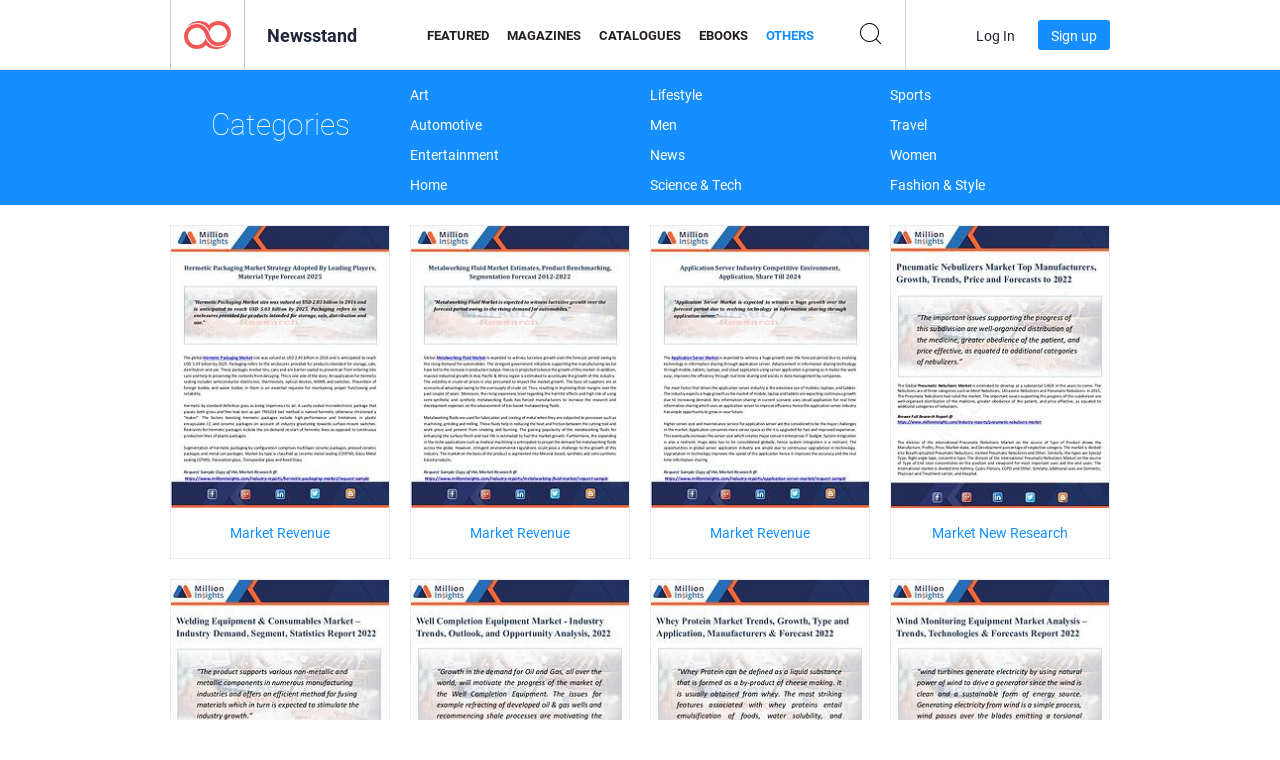

--- FILE ---
content_type: text/html; charset=UTF-8
request_url: https://newsstand.joomag.com/en/others?page=835
body_size: 37454
content:
<!DOCTYPE html>
<html
        lang="en"
        class="  jm-desktop"
        data-fb-app-id="185909391439821"
>
<head>
    <meta charset="utf-8">
    <meta http-equiv="X-UA-Compatible" content="IE=edge,chrome=1"/>
    <meta http-equiv="Content-Type" content="text/html; charset=utf-8"/>
    <meta name="csrf-token" content="wMUCU3TU-L7YFVVTkc4yYDrJRo1CliMVvb9i0VTFqVxCuJvgsgjqkRPq9dgcTnseuLlultm9w7udsIBXJfbnLg">
    
    <title>Digital Others on Joomag Newsstand | Page 835</title>

        <meta name="description" content="Others on Joomag Newsstand. Digital Others for download and reading
on iPad, iPhone, iPod Touch, Android Tablets and Android Smartphones as well as on the internet via any browser.
 | Page 835"/>
    <meta name="keywords" content="joomag, digital newsstand, digital interactive magazine, emagazine, online magazines,
digital magazine, digital magazines, online magazine, interactive magazine,
platform for digital interactive magazine publishing, sell magazines, sell online magazines,
free magazine, magazines for smartphones, best magazine, magazine subscription, android magazine,
online pdf magazine, online digital magazine, ipad magazine
"/>
    <meta property="fb:app_id" content="185909391439821"/>
    <meta property="og:description" content="Others on Joomag Newsstand. Digital Others for download and reading
on iPad, iPhone, iPod Touch, Android Tablets and Android Smartphones as well as on the internet via any browser.
 | Page 835"/>
    
    <meta property="og:title" content="Digital Others on Joomag Newsstand | Page 835"/>
    
                <link rel="prev" href="https://newsstand.joomag.com/en/others?page=834" />
                <link rel="next" href="https://newsstand.joomag.com/en/others?page=836" />
                    <link rel="canonical" href="https://newsstand.joomag.com/en/others?page=835" />
    
    <script type="text/javascript" src="https://static.joomag.com/static/js/joomag.js?_=6.13.7"></script>

            <script type="text/javascript" data-cookieconsent="ignore">
            var dataLayer = [
                {
                    'name': '',
                    'email': '',
                    'user_id': '',
                    'account_id': '',
                    'account_plan': '',
                    'is_reader': false,
                    'is_owner': false,
                    'reg_date_timestamp': 0,
                    'hsc_token': '',
                    'office_code': ''
                }
            ];

            
                    </script>

        <!-- Google Tag Manager -->
        <script data-cookieconsent="ignore">(function(w,d,s,l,i){w[l]=w[l]||[];w[l].push({'gtm.start':
                    new Date().getTime(),event:'gtm.js'});var f=d.getElementsByTagName(s)[0],
                j=d.createElement(s),dl=l!='dataLayer'?'&l='+l:'';j.async=true;j.src=
                'https://www.googletagmanager.com/gtm.js?id='+i+dl;f.parentNode.insertBefore(j,f);
            })(window,document,'script','dataLayer','GTM-WVG733');</script>
        <!-- End Google Tag Manager -->
    
    <script type="text/javascript">
        (function(){
            var ie=function(){for(var a=3,b=document.createElement("div"),c=b.getElementsByTagName("i");b.innerHTML="\x3c!--[if gt IE "+ ++a+"]><i></i><![endif]--\x3e",c[0];);return 4<a?a:void 0}();

                if (ie < 9) {
                window.location.href = 'https://www.joomag.com/en/not-supported-browser';
            }
            })();
    </script>

            <link rel="apple-touch-icon" sizes="180x180" href=https://app.joomag.com/assets/ico/app/apple-touch-icon.png>
    
            <link rel="mask-icon" href="https://app.joomag.com//assets/ico/safari-pinned-tab.svg" color="#158fff">
    
            <link rel="icon" type="image/png" sizes="32x32" href=https://app.joomag.com/assets/ico/favicon-32x32.png>
        <link rel="icon" type="image/png" sizes="16x16" href=https://app.joomag.com/assets/ico/favicon-16x16.png>
    
    <!-- Error?-->
            <link type="text/css" rel="stylesheet" href="https://static.joomag.com/static/css/joomag.css?_=6.13.7" />
    
    <script type="text/javascript" src="//use.typekit.net/olb8zpk.js"></script>
    <script type="text/javascript">try{Typekit.load();}catch(e){}</script>
    <link type="text/css" rel="stylesheet" href=https://app.joomag.com/assets/fonts/fonts.css />

    <link type="text/css" rel="stylesheet" href="https://static.joomag.com/static/css/pages/newsstand.css?_=6.13.7" />
    <!-- HTML5 shim and Respond.js IE8 support of HTML5 elements and media queries -->
    <!--[if lt IE 9]>
    <script src="/assets/js/ie/html5shiv.js"></script>
    <script src="/assets/js/ie/respond.min.js"></script>
    <![endif]-->

    <script type="text/javascript" src="https://static.joomag.com/static/js/pages/newsstand.js?_=6.13.7"></script>    <script type="text/javascript" src="https://app.joomag.com//static/locale/en.js?_=6.13.7"></script>

    
        <script>
        (function(i,s,o,g,r,a,m){i['GoogleAnalyticsObject']=r;i[r]=i[r]||function(){
            (i[r].q=i[r].q||[]).push(arguments)},i[r].l=1*new Date();a=s.createElement(o),
                m=s.getElementsByTagName(o)[0];a.async=1;a.src=g;m.parentNode.insertBefore(a,m)
        })(window,document,'script','//www.google-analytics.com/analytics.js','ga');

        ga('create', "UA-7054419-13", "newsstand.joomag.com");

        
                ga('send', 'pageview');
    </script>
    

    

            <script>
                window.intercomSettings = {"app_id":"ue3kdzui"};
            </script>

            <script id="Cookiebot" src="https://consent.cookiebot.com/uc.js" data-cbid="bb88d228-984f-4d2c-b2ec-9d951dcda17c"
                data-blockingmode="auto" type="text/javascript"
                data-culture="en"
                data-georegions="{'region':'AT, BE, BG, CY, CZ, DE, DK, EE, ES, FI, FR, GR, HR, HU, IE, IT, LT, LU, LV, MT, NL, PL, PT, RO, SE, SI, SK, GB','cbid':'4a9f286a-b352-4636-9d11-6f206899f7f9'},{'region':'US-06','cbid':'ee318ebf-3d44-4733-ba6f-e41dc7db7ef4'}"></script>
    
            <base href="https://app.joomag.com/">
    </head>
<body data-environment="production" class="">
<!-- Google Tag Manager (noscript) -->
<noscript><iframe src="https://www.googletagmanager.com/ns.html?id=GTM-WVG733"
                  height="0" width="0" style="display:none;visibility:hidden"></iframe></noscript>
<!-- End Google Tag Manager (noscript) -->

    
<header class="j-header j-header-newsstand">
    <div class="container j-newsstand-header-container">
        <div class="j-header-nav navbar navbar-default" data-opened-page="newsstand">
            <div class="j-logo-container navbar-header">
                <a href="https://newsstand.joomag.com/en/featured" title="Joomag Home" rel="home">
                    <img class="j-logo" src="https://app.joomag.com/p.gif" alt="Joomag Home" />
                </a>
            </div>
            <div class="j-header-page-title">
                Newsstand            </div>
            <nav class="j-main-navbar">
                <div class="j-head-navigation-wrapper">
                    <ul class="nav navbar-nav" role="navigation">
                        <li>
                            <a href="https://newsstand.joomag.com/en/featured" data-page="featured">
                                Featured                            </a>
                        </li>
                        <li>
                            <a href="https://newsstand.joomag.com/en/magazines" data-page="magazines">
                                Magazines                            </a>
                        </li>
                        <li>
                            <a href="https://newsstand.joomag.com/en/catalogues" data-page="catalogues">
                                Catalogues                            </a>
                        </li>
                        <li>
                            <a href="https://newsstand.joomag.com/en/e-books" data-page="e-books">
                                eBooks                            </a>
                        </li>
                        <li>
                            <a href="https://newsstand.joomag.com/en/others" data-page="others">
                                Others                            </a>
                        </li>
                    </ul>
                    <div class="j-main-search-panel-container">
                        <div class="j-main-search-panel ">
                            <form method="get" action="https://newsstand.joomag.com/en">
                                <input class="j-search-input" name="q" value="" placeholder="Enter title..."/>
                                <input type="hidden" name="_csrf_token" value="wMUCU3TU-L7YFVVTkc4yYDrJRo1CliMVvb9i0VTFqVxCuJvgsgjqkRPq9dgcTnseuLlultm9w7udsIBXJfbnLg">
                            </form>
                            <a href="#" class="j-search-btn">
                                <span class="j-search-btn-icon"></span>
                            </a>
                        </div>
                    </div>
                </div>
            </nav>
            <nav class="navbar-right j-login-toolbar-container">
                                        <ul class="j-unlogged-menu">
                        <li>
                            <a href="https://app.joomag.com/en/login?reader" class="btn btn-sm j-login-btn">Log In</a>
                        </li>
                        <li>
                            <a href="https://app.joomag.com/en/signup/newsstand" class="btn btn-sm j-signup-btn">Sign up</a>
                        </li>
                    </ul>
                            </nav>
        </div>
    </div>
    <script type="text/javascript">
        (function(e){
            // Setup Main navigation
            var activePage = 'others';

            if (activePage !== '') {
                $('.j-header-newsstand .j-main-navbar a[data-page="' + activePage + '"]').addClass('active');
            }

            // Setup newsstand search box
            {
                var $newsstandNav = $('.j-header.j-header-newsstand'),
                    $searchPanel = $newsstandNav.find('.j-main-search-panel'),
                    $searchBtn = $searchPanel.find('.j-search-btn'),
                    $searchInput = $searchPanel.find('.j-search-input');

                if( $searchPanel.is('.active') ) {
                    $searchPanel.addClass('active');
                }

                $searchBtn.click(function(e){
                    e.preventDefault();

                    if( $searchPanel.is('.active') ) {
                        $searchPanel.removeClass('active');
                        $searchInput.val('');
                    } else {
                        $searchPanel.addClass('active');
                        $searchInput.focus();
                    }
                });
            }
        })();
    </script>
</header>
    <div class="j-content">
        <script type="text/javascript" src="https://app.joomag.com//static/locale/pages/newsstand/en.js?_=6.13.7"></script>
<div class="j-newsstand-page container">
<script type="text/template" id="jMagItemTPL">
    <div class="j-magazine <%- cssClass %> <%- blurryCssClass %>" <%- customAttributeStr %> itemscope itemtype="http://schema.org/Article">
        <a class="mag-image-wrap" href="<%- infoPage %>" title="<%- title %>">
            <img class="j-cover" src="<%- cover %>" alt="<%- title %>" itemprop="image"/>
            <%- blurOverlayHtml %>
            <span class="j-hover-overlay">Read Now</span>
        </a>
        <div class="j-title-box">
            <h3 class="j-title" itemprop="name"><a href="<%- infoPage %>"><%- title %></a></h3>
        </div>
        <div class="j-details-box">
            <i class="j-arrow"></i>
            <a class="j-title" href="<%- infoPage %>" itemprop="url"><%- title %></a>
            <p>
                Category: <a href="<%- categoryPage %>"><%- category %></a>
            </p>
        </div>
    </div>
</script>


<div class="j-categories-nav j-cat-nav-element">
    <div class="row container j-categories-container">
        <div class="col-md-3">
            <h1 class="h2 text-center">Categories</h1>
        </div>
            <div class="col-md-3">
        <ul>
                <li>
                <a href="https://newsstand.joomag.com/en/others/art">Art</a>
            </li>
                <li>
                <a href="https://newsstand.joomag.com/en/others/automotive">Automotive</a>
            </li>
                <li>
                <a href="https://newsstand.joomag.com/en/others/entertainment">Entertainment</a>
            </li>
                <li>
                <a href="https://newsstand.joomag.com/en/others/home">Home</a>
            </li>
            </ul>
        </div>
            <div class="col-md-3">
        <ul>
                <li>
                <a href="https://newsstand.joomag.com/en/others/lifestyle">Lifestyle</a>
            </li>
                <li>
                <a href="https://newsstand.joomag.com/en/others/men">Men</a>
            </li>
                <li>
                <a href="https://newsstand.joomag.com/en/others/news">News</a>
            </li>
                <li>
                <a href="https://newsstand.joomag.com/en/others/science-and-tech">Science & Tech</a>
            </li>
            </ul>
        </div>
            <div class="col-md-3">
        <ul>
                <li>
                <a href="https://newsstand.joomag.com/en/others/sports">Sports</a>
            </li>
                <li>
                <a href="https://newsstand.joomag.com/en/others/travel">Travel</a>
            </li>
                <li>
                <a href="https://newsstand.joomag.com/en/others/women">Women</a>
            </li>
                <li>
                <a href="https://newsstand.joomag.com/en/others/fashion-and-style">Fashion & Style</a>
            </li>
            </ul>
        </div>
        </div>
</div>
<div class="j-categories-nav-space"></div>
<div class="j-magazines-column-view">
    <div class="j-magazine j-mag-invisible " data-details='{&quot;uid&quot;:&quot;0532188001533718364&quot;,&quot;title&quot;:&quot;Market Revenue&quot;,&quot;cover&quot;:&quot;https:\/\/s12cdn.joomag.com\/res_mag\/0\/675\/675954\/1638156\/thumbs\/39527440s.jpg?1558099951&quot;,&quot;volume&quot;:&quot;Hermetic Packaging Market Strategy&quot;,&quot;category&quot;:&quot;Business&quot;,&quot;url&quot;:&quot;https:\/\/viewer.joomag.com\/market-revenue-hermetic-packaging-market-strategy\/0532188001533718364&quot;,&quot;infoPage&quot;:&quot;https:\/\/newsstand.joomag.com\/en\/market-revenue-hermetic-packaging-market-strategy\/0532188001533718364&quot;,&quot;categoryPage&quot;:&quot;https:\/\/newsstand.joomag.com\/en\/others\/news\/business&quot;,&quot;magInfo&quot;:&quot;https:\/\/newsstand.joomag.com\/en\/market-revenue-hermetic-packaging-market-strategy\/0532188001533718364&quot;,&quot;width&quot;:612,&quot;height&quot;:792,&quot;showAdultOverlay&quot;:0,&quot;cssClass&quot;:&quot;j-mag-invisible&quot;,&quot;blurryCssClass&quot;:&quot;&quot;,&quot;blurOverlayHtml&quot;:&quot;&quot;}' itemscope itemtype="http://schema.org/Article">
        <a class="mag-image-wrap" href="https://newsstand.joomag.com/en/market-revenue-hermetic-packaging-market-strategy/0532188001533718364" title="Market Revenue">
            <img class="j-cover" src="https://s12cdn.joomag.com/res_mag/0/675/675954/1638156/thumbs/39527440s.jpg?1558099951" alt="Market Revenue" itemprop="image"/>
            
            <span class="j-hover-overlay">Read Now</span>
        </a>
        <div class="j-title-box">
            <h3 class="j-title" itemprop="name"><a href="https://newsstand.joomag.com/en/market-revenue-hermetic-packaging-market-strategy/0532188001533718364">Market Revenue</a></h3>
        </div>
        <div class="j-details-box">
            <i class="j-arrow"></i>
            <a class="j-title" href="https://newsstand.joomag.com/en/market-revenue-hermetic-packaging-market-strategy/0532188001533718364" itemprop="url">Market Revenue</a>
            <p>
                Category: <a href="https://newsstand.joomag.com/en/others/news/business">Business</a>
            </p>
        </div>
    </div>
    <div class="j-magazine j-mag-invisible " data-details='{&quot;uid&quot;:&quot;0653819001533718344&quot;,&quot;title&quot;:&quot;Market Revenue&quot;,&quot;cover&quot;:&quot;https:\/\/s12cdn.joomag.com\/res_mag\/0\/675\/675954\/1638154\/thumbs\/39527432s.jpg?1558099951&quot;,&quot;volume&quot;:&quot;Metalworking Fluid Market Size Estimates&quot;,&quot;category&quot;:&quot;Business&quot;,&quot;url&quot;:&quot;https:\/\/viewer.joomag.com\/market-revenue-metalworking-fluid-market-size-estimates\/0653819001533718344&quot;,&quot;infoPage&quot;:&quot;https:\/\/newsstand.joomag.com\/en\/market-revenue-metalworking-fluid-market-size-estimates\/0653819001533718344&quot;,&quot;categoryPage&quot;:&quot;https:\/\/newsstand.joomag.com\/en\/others\/news\/business&quot;,&quot;magInfo&quot;:&quot;https:\/\/newsstand.joomag.com\/en\/market-revenue-metalworking-fluid-market-size-estimates\/0653819001533718344&quot;,&quot;width&quot;:612,&quot;height&quot;:792,&quot;showAdultOverlay&quot;:0,&quot;cssClass&quot;:&quot;j-mag-invisible&quot;,&quot;blurryCssClass&quot;:&quot;&quot;,&quot;blurOverlayHtml&quot;:&quot;&quot;}' itemscope itemtype="http://schema.org/Article">
        <a class="mag-image-wrap" href="https://newsstand.joomag.com/en/market-revenue-metalworking-fluid-market-size-estimates/0653819001533718344" title="Market Revenue">
            <img class="j-cover" src="https://s12cdn.joomag.com/res_mag/0/675/675954/1638154/thumbs/39527432s.jpg?1558099951" alt="Market Revenue" itemprop="image"/>
            
            <span class="j-hover-overlay">Read Now</span>
        </a>
        <div class="j-title-box">
            <h3 class="j-title" itemprop="name"><a href="https://newsstand.joomag.com/en/market-revenue-metalworking-fluid-market-size-estimates/0653819001533718344">Market Revenue</a></h3>
        </div>
        <div class="j-details-box">
            <i class="j-arrow"></i>
            <a class="j-title" href="https://newsstand.joomag.com/en/market-revenue-metalworking-fluid-market-size-estimates/0653819001533718344" itemprop="url">Market Revenue</a>
            <p>
                Category: <a href="https://newsstand.joomag.com/en/others/news/business">Business</a>
            </p>
        </div>
    </div>
    <div class="j-magazine j-mag-invisible " data-details='{&quot;uid&quot;:&quot;0441340001533718358&quot;,&quot;title&quot;:&quot;Market Revenue&quot;,&quot;cover&quot;:&quot;https:\/\/s12cdn.joomag.com\/res_mag\/0\/675\/675954\/1638155\/thumbs\/39527437s.jpg?1558099951&quot;,&quot;volume&quot;:&quot;Application Server Industry Report Analysis&quot;,&quot;category&quot;:&quot;Business&quot;,&quot;url&quot;:&quot;https:\/\/viewer.joomag.com\/market-revenue-application-server-industry-report-analysis\/0441340001533718358&quot;,&quot;infoPage&quot;:&quot;https:\/\/newsstand.joomag.com\/en\/market-revenue-application-server-industry-report-analysis\/0441340001533718358&quot;,&quot;categoryPage&quot;:&quot;https:\/\/newsstand.joomag.com\/en\/others\/news\/business&quot;,&quot;magInfo&quot;:&quot;https:\/\/newsstand.joomag.com\/en\/market-revenue-application-server-industry-report-analysis\/0441340001533718358&quot;,&quot;width&quot;:612,&quot;height&quot;:792,&quot;showAdultOverlay&quot;:0,&quot;cssClass&quot;:&quot;j-mag-invisible&quot;,&quot;blurryCssClass&quot;:&quot;&quot;,&quot;blurOverlayHtml&quot;:&quot;&quot;}' itemscope itemtype="http://schema.org/Article">
        <a class="mag-image-wrap" href="https://newsstand.joomag.com/en/market-revenue-application-server-industry-report-analysis/0441340001533718358" title="Market Revenue">
            <img class="j-cover" src="https://s12cdn.joomag.com/res_mag/0/675/675954/1638155/thumbs/39527437s.jpg?1558099951" alt="Market Revenue" itemprop="image"/>
            
            <span class="j-hover-overlay">Read Now</span>
        </a>
        <div class="j-title-box">
            <h3 class="j-title" itemprop="name"><a href="https://newsstand.joomag.com/en/market-revenue-application-server-industry-report-analysis/0441340001533718358">Market Revenue</a></h3>
        </div>
        <div class="j-details-box">
            <i class="j-arrow"></i>
            <a class="j-title" href="https://newsstand.joomag.com/en/market-revenue-application-server-industry-report-analysis/0441340001533718358" itemprop="url">Market Revenue</a>
            <p>
                Category: <a href="https://newsstand.joomag.com/en/others/news/business">Business</a>
            </p>
        </div>
    </div>
    <div class="j-magazine j-mag-invisible " data-details='{&quot;uid&quot;:&quot;0555785001533717414&quot;,&quot;title&quot;:&quot;Market New Research&quot;,&quot;cover&quot;:&quot;https:\/\/s12cdn.joomag.com\/res_mag\/0\/691\/691682\/1638122\/thumbs\/39527029s.jpg?1558099951&quot;,&quot;volume&quot;:&quot;Pneumatic Nebulizers Market Top Manufacturers 2022&quot;,&quot;category&quot;:&quot;Business&quot;,&quot;url&quot;:&quot;https:\/\/viewer.joomag.com\/market-new-research-pneumatic-nebulizers-market-top-manufacturers-2022\/0555785001533717414&quot;,&quot;infoPage&quot;:&quot;https:\/\/newsstand.joomag.com\/en\/market-new-research-pneumatic-nebulizers-market-top-manufacturers-2022\/0555785001533717414&quot;,&quot;categoryPage&quot;:&quot;https:\/\/newsstand.joomag.com\/en\/others\/news\/business&quot;,&quot;magInfo&quot;:&quot;https:\/\/newsstand.joomag.com\/en\/market-new-research-pneumatic-nebulizers-market-top-manufacturers-2022\/0555785001533717414&quot;,&quot;width&quot;:612,&quot;height&quot;:792,&quot;showAdultOverlay&quot;:0,&quot;cssClass&quot;:&quot;j-mag-invisible&quot;,&quot;blurryCssClass&quot;:&quot;&quot;,&quot;blurOverlayHtml&quot;:&quot;&quot;}' itemscope itemtype="http://schema.org/Article">
        <a class="mag-image-wrap" href="https://newsstand.joomag.com/en/market-new-research-pneumatic-nebulizers-market-top-manufacturers-2022/0555785001533717414" title="Market New Research">
            <img class="j-cover" src="https://s12cdn.joomag.com/res_mag/0/691/691682/1638122/thumbs/39527029s.jpg?1558099951" alt="Market New Research" itemprop="image"/>
            
            <span class="j-hover-overlay">Read Now</span>
        </a>
        <div class="j-title-box">
            <h3 class="j-title" itemprop="name"><a href="https://newsstand.joomag.com/en/market-new-research-pneumatic-nebulizers-market-top-manufacturers-2022/0555785001533717414">Market New Research</a></h3>
        </div>
        <div class="j-details-box">
            <i class="j-arrow"></i>
            <a class="j-title" href="https://newsstand.joomag.com/en/market-new-research-pneumatic-nebulizers-market-top-manufacturers-2022/0555785001533717414" itemprop="url">Market New Research</a>
            <p>
                Category: <a href="https://newsstand.joomag.com/en/others/news/business">Business</a>
            </p>
        </div>
    </div>
    <div class="j-magazine j-mag-invisible " data-details='{&quot;uid&quot;:&quot;0406053001533717427&quot;,&quot;title&quot;:&quot;Market New Research&quot;,&quot;cover&quot;:&quot;https:\/\/s12cdn.joomag.com\/res_mag\/0\/691\/691682\/1638124\/thumbs\/39527033s.jpg?1558099951&quot;,&quot;volume&quot;:&quot;Welding Equipment &amp; Consumables Market\u00a0- 2022&quot;,&quot;category&quot;:&quot;Business&quot;,&quot;url&quot;:&quot;https:\/\/viewer.joomag.com\/market-new-research-welding-equipment-consumables-market-2022\/0406053001533717427&quot;,&quot;infoPage&quot;:&quot;https:\/\/newsstand.joomag.com\/en\/market-new-research-welding-equipment-consumables-market-2022\/0406053001533717427&quot;,&quot;categoryPage&quot;:&quot;https:\/\/newsstand.joomag.com\/en\/others\/news\/business&quot;,&quot;magInfo&quot;:&quot;https:\/\/newsstand.joomag.com\/en\/market-new-research-welding-equipment-consumables-market-2022\/0406053001533717427&quot;,&quot;width&quot;:612,&quot;height&quot;:792,&quot;showAdultOverlay&quot;:0,&quot;cssClass&quot;:&quot;j-mag-invisible&quot;,&quot;blurryCssClass&quot;:&quot;&quot;,&quot;blurOverlayHtml&quot;:&quot;&quot;}' itemscope itemtype="http://schema.org/Article">
        <a class="mag-image-wrap" href="https://newsstand.joomag.com/en/market-new-research-welding-equipment-consumables-market-2022/0406053001533717427" title="Market New Research">
            <img class="j-cover" src="https://s12cdn.joomag.com/res_mag/0/691/691682/1638124/thumbs/39527033s.jpg?1558099951" alt="Market New Research" itemprop="image"/>
            
            <span class="j-hover-overlay">Read Now</span>
        </a>
        <div class="j-title-box">
            <h3 class="j-title" itemprop="name"><a href="https://newsstand.joomag.com/en/market-new-research-welding-equipment-consumables-market-2022/0406053001533717427">Market New Research</a></h3>
        </div>
        <div class="j-details-box">
            <i class="j-arrow"></i>
            <a class="j-title" href="https://newsstand.joomag.com/en/market-new-research-welding-equipment-consumables-market-2022/0406053001533717427" itemprop="url">Market New Research</a>
            <p>
                Category: <a href="https://newsstand.joomag.com/en/others/news/business">Business</a>
            </p>
        </div>
    </div>
    <div class="j-magazine j-mag-invisible " data-details='{&quot;uid&quot;:&quot;0770997001533717433&quot;,&quot;title&quot;:&quot;Market New Research&quot;,&quot;cover&quot;:&quot;https:\/\/s12cdn.joomag.com\/res_mag\/0\/691\/691682\/1638125\/thumbs\/39527053s.jpg?1558099951&quot;,&quot;volume&quot;:&quot;Well Completion Equipment Market - Industry 2022&quot;,&quot;category&quot;:&quot;Business&quot;,&quot;url&quot;:&quot;https:\/\/viewer.joomag.com\/market-new-research-well-completion-equipment-market-industry-2022\/0770997001533717433&quot;,&quot;infoPage&quot;:&quot;https:\/\/newsstand.joomag.com\/en\/market-new-research-well-completion-equipment-market-industry-2022\/0770997001533717433&quot;,&quot;categoryPage&quot;:&quot;https:\/\/newsstand.joomag.com\/en\/others\/news\/business&quot;,&quot;magInfo&quot;:&quot;https:\/\/newsstand.joomag.com\/en\/market-new-research-well-completion-equipment-market-industry-2022\/0770997001533717433&quot;,&quot;width&quot;:612,&quot;height&quot;:792,&quot;showAdultOverlay&quot;:0,&quot;cssClass&quot;:&quot;j-mag-invisible&quot;,&quot;blurryCssClass&quot;:&quot;&quot;,&quot;blurOverlayHtml&quot;:&quot;&quot;}' itemscope itemtype="http://schema.org/Article">
        <a class="mag-image-wrap" href="https://newsstand.joomag.com/en/market-new-research-well-completion-equipment-market-industry-2022/0770997001533717433" title="Market New Research">
            <img class="j-cover" src="https://s12cdn.joomag.com/res_mag/0/691/691682/1638125/thumbs/39527053s.jpg?1558099951" alt="Market New Research" itemprop="image"/>
            
            <span class="j-hover-overlay">Read Now</span>
        </a>
        <div class="j-title-box">
            <h3 class="j-title" itemprop="name"><a href="https://newsstand.joomag.com/en/market-new-research-well-completion-equipment-market-industry-2022/0770997001533717433">Market New Research</a></h3>
        </div>
        <div class="j-details-box">
            <i class="j-arrow"></i>
            <a class="j-title" href="https://newsstand.joomag.com/en/market-new-research-well-completion-equipment-market-industry-2022/0770997001533717433" itemprop="url">Market New Research</a>
            <p>
                Category: <a href="https://newsstand.joomag.com/en/others/news/business">Business</a>
            </p>
        </div>
    </div>
    <div class="j-magazine j-mag-invisible " data-details='{&quot;uid&quot;:&quot;0742329001533717453&quot;,&quot;title&quot;:&quot;Market New Research&quot;,&quot;cover&quot;:&quot;https:\/\/s12cdn.joomag.com\/res_mag\/0\/691\/691682\/1638126\/thumbs\/39527057s.jpg?1558099951&quot;,&quot;volume&quot;:&quot;Whey Protein Market Trends, Growth, Type 2022&quot;,&quot;category&quot;:&quot;Business&quot;,&quot;url&quot;:&quot;https:\/\/viewer.joomag.com\/market-new-research-whey-protein-market-trends-growth-type-2022\/0742329001533717453&quot;,&quot;infoPage&quot;:&quot;https:\/\/newsstand.joomag.com\/en\/market-new-research-whey-protein-market-trends-growth-type-2022\/0742329001533717453&quot;,&quot;categoryPage&quot;:&quot;https:\/\/newsstand.joomag.com\/en\/others\/news\/business&quot;,&quot;magInfo&quot;:&quot;https:\/\/newsstand.joomag.com\/en\/market-new-research-whey-protein-market-trends-growth-type-2022\/0742329001533717453&quot;,&quot;width&quot;:612,&quot;height&quot;:792,&quot;showAdultOverlay&quot;:0,&quot;cssClass&quot;:&quot;j-mag-invisible&quot;,&quot;blurryCssClass&quot;:&quot;&quot;,&quot;blurOverlayHtml&quot;:&quot;&quot;}' itemscope itemtype="http://schema.org/Article">
        <a class="mag-image-wrap" href="https://newsstand.joomag.com/en/market-new-research-whey-protein-market-trends-growth-type-2022/0742329001533717453" title="Market New Research">
            <img class="j-cover" src="https://s12cdn.joomag.com/res_mag/0/691/691682/1638126/thumbs/39527057s.jpg?1558099951" alt="Market New Research" itemprop="image"/>
            
            <span class="j-hover-overlay">Read Now</span>
        </a>
        <div class="j-title-box">
            <h3 class="j-title" itemprop="name"><a href="https://newsstand.joomag.com/en/market-new-research-whey-protein-market-trends-growth-type-2022/0742329001533717453">Market New Research</a></h3>
        </div>
        <div class="j-details-box">
            <i class="j-arrow"></i>
            <a class="j-title" href="https://newsstand.joomag.com/en/market-new-research-whey-protein-market-trends-growth-type-2022/0742329001533717453" itemprop="url">Market New Research</a>
            <p>
                Category: <a href="https://newsstand.joomag.com/en/others/news/business">Business</a>
            </p>
        </div>
    </div>
    <div class="j-magazine j-mag-invisible " data-details='{&quot;uid&quot;:&quot;0619007001533717484&quot;,&quot;title&quot;:&quot;Market New Research&quot;,&quot;cover&quot;:&quot;https:\/\/s12cdn.joomag.com\/res_mag\/0\/691\/691682\/1638130\/thumbs\/39527079s.jpg?1558099951&quot;,&quot;volume&quot;:&quot;Wind Monitoring Equipment Market Analysis - Trends&quot;,&quot;category&quot;:&quot;Business&quot;,&quot;url&quot;:&quot;https:\/\/viewer.joomag.com\/market-new-research-wind-monitoring-equipment-market-analysis-trends\/0619007001533717484&quot;,&quot;infoPage&quot;:&quot;https:\/\/newsstand.joomag.com\/en\/market-new-research-wind-monitoring-equipment-market-analysis-trends\/0619007001533717484&quot;,&quot;categoryPage&quot;:&quot;https:\/\/newsstand.joomag.com\/en\/others\/news\/business&quot;,&quot;magInfo&quot;:&quot;https:\/\/newsstand.joomag.com\/en\/market-new-research-wind-monitoring-equipment-market-analysis-trends\/0619007001533717484&quot;,&quot;width&quot;:612,&quot;height&quot;:792,&quot;showAdultOverlay&quot;:0,&quot;cssClass&quot;:&quot;j-mag-invisible&quot;,&quot;blurryCssClass&quot;:&quot;&quot;,&quot;blurOverlayHtml&quot;:&quot;&quot;}' itemscope itemtype="http://schema.org/Article">
        <a class="mag-image-wrap" href="https://newsstand.joomag.com/en/market-new-research-wind-monitoring-equipment-market-analysis-trends/0619007001533717484" title="Market New Research">
            <img class="j-cover" src="https://s12cdn.joomag.com/res_mag/0/691/691682/1638130/thumbs/39527079s.jpg?1558099951" alt="Market New Research" itemprop="image"/>
            
            <span class="j-hover-overlay">Read Now</span>
        </a>
        <div class="j-title-box">
            <h3 class="j-title" itemprop="name"><a href="https://newsstand.joomag.com/en/market-new-research-wind-monitoring-equipment-market-analysis-trends/0619007001533717484">Market New Research</a></h3>
        </div>
        <div class="j-details-box">
            <i class="j-arrow"></i>
            <a class="j-title" href="https://newsstand.joomag.com/en/market-new-research-wind-monitoring-equipment-market-analysis-trends/0619007001533717484" itemprop="url">Market New Research</a>
            <p>
                Category: <a href="https://newsstand.joomag.com/en/others/news/business">Business</a>
            </p>
        </div>
    </div>
    <div class="j-magazine j-mag-invisible " data-details='{&quot;uid&quot;:&quot;0469602001533711716&quot;,&quot;title&quot;:&quot;0822 9000 9990,  TERBAIK, Jasa bangun rumah Kost di Bandung&quot;,&quot;cover&quot;:&quot;https:\/\/s12cdn.joomag.com\/res_mag\/0\/829\/829232\/1638039\/thumbs\/39525813s.jpg?1558099951&quot;,&quot;volume&quot;:&quot;0822 9000 9990,  TERBAIK, Kontraktor Kolam Renang&quot;,&quot;category&quot;:&quot;Architecture&quot;,&quot;url&quot;:&quot;https:\/\/viewer.joomag.com\/0822-9000-9990-terbaik-jasa-bangun-rumah-kost-di-bandung-0822-9000-9990-terbaik-kontraktor-kolam-renang\/0469602001533711716&quot;,&quot;infoPage&quot;:&quot;https:\/\/newsstand.joomag.com\/en\/0822-9000-9990-terbaik-jasa-bangun-rumah-kost-di-bandung-0822-9000-9990-terbaik-kontraktor-kolam-renang\/0469602001533711716&quot;,&quot;categoryPage&quot;:&quot;https:\/\/newsstand.joomag.com\/en\/others\/art\/architecture&quot;,&quot;magInfo&quot;:&quot;https:\/\/newsstand.joomag.com\/en\/0822-9000-9990-terbaik-jasa-bangun-rumah-kost-di-bandung-0822-9000-9990-terbaik-kontraktor-kolam-renang\/0469602001533711716&quot;,&quot;width&quot;:720,&quot;height&quot;:540,&quot;showAdultOverlay&quot;:0,&quot;cssClass&quot;:&quot;j-mag-invisible&quot;,&quot;blurryCssClass&quot;:&quot;&quot;,&quot;blurOverlayHtml&quot;:&quot;&quot;}' itemscope itemtype="http://schema.org/Article">
        <a class="mag-image-wrap" href="https://newsstand.joomag.com/en/0822-9000-9990-terbaik-jasa-bangun-rumah-kost-di-bandung-0822-9000-9990-terbaik-kontraktor-kolam-renang/0469602001533711716" title="0822 9000 9990,  TERBAIK, Jasa bangun rumah Kost di Bandung">
            <img class="j-cover" src="https://s12cdn.joomag.com/res_mag/0/829/829232/1638039/thumbs/39525813s.jpg?1558099951" alt="0822 9000 9990,  TERBAIK, Jasa bangun rumah Kost di Bandung" itemprop="image"/>
            
            <span class="j-hover-overlay">Read Now</span>
        </a>
        <div class="j-title-box">
            <h3 class="j-title" itemprop="name"><a href="https://newsstand.joomag.com/en/0822-9000-9990-terbaik-jasa-bangun-rumah-kost-di-bandung-0822-9000-9990-terbaik-kontraktor-kolam-renang/0469602001533711716">0822 9000 9990,  TERBAIK, Jasa bangun rumah Kost di Bandung</a></h3>
        </div>
        <div class="j-details-box">
            <i class="j-arrow"></i>
            <a class="j-title" href="https://newsstand.joomag.com/en/0822-9000-9990-terbaik-jasa-bangun-rumah-kost-di-bandung-0822-9000-9990-terbaik-kontraktor-kolam-renang/0469602001533711716" itemprop="url">0822 9000 9990,  TERBAIK, Jasa bangun rumah Kost di Bandung</a>
            <p>
                Category: <a href="https://newsstand.joomag.com/en/others/art/architecture">Architecture</a>
            </p>
        </div>
    </div>
    <div class="j-magazine j-mag-invisible " data-details='{&quot;uid&quot;:&quot;0457389001533711526&quot;,&quot;title&quot;:&quot;0822 9000 9990,  TERBAIK, Jasa bangun rumah Kost di Bandung&quot;,&quot;cover&quot;:&quot;https:\/\/s12cdn.joomag.com\/res_mag\/0\/829\/829232\/1638037\/thumbs\/39525703s.jpg?1558099951&quot;,&quot;volume&quot;:&quot;0822 9000 9990,  TERBAIK, Jasa Pemborong Rumah&quot;,&quot;category&quot;:&quot;Architecture&quot;,&quot;url&quot;:&quot;https:\/\/viewer.joomag.com\/0822-9000-9990-terbaik-jasa-bangun-rumah-kost-di-bandung-0822-9000-9990-terbaik-jasa-pemborong-rumah\/0457389001533711526&quot;,&quot;infoPage&quot;:&quot;https:\/\/newsstand.joomag.com\/en\/0822-9000-9990-terbaik-jasa-bangun-rumah-kost-di-bandung-0822-9000-9990-terbaik-jasa-pemborong-rumah\/0457389001533711526&quot;,&quot;categoryPage&quot;:&quot;https:\/\/newsstand.joomag.com\/en\/others\/art\/architecture&quot;,&quot;magInfo&quot;:&quot;https:\/\/newsstand.joomag.com\/en\/0822-9000-9990-terbaik-jasa-bangun-rumah-kost-di-bandung-0822-9000-9990-terbaik-jasa-pemborong-rumah\/0457389001533711526&quot;,&quot;width&quot;:720,&quot;height&quot;:540,&quot;showAdultOverlay&quot;:0,&quot;cssClass&quot;:&quot;j-mag-invisible&quot;,&quot;blurryCssClass&quot;:&quot;&quot;,&quot;blurOverlayHtml&quot;:&quot;&quot;}' itemscope itemtype="http://schema.org/Article">
        <a class="mag-image-wrap" href="https://newsstand.joomag.com/en/0822-9000-9990-terbaik-jasa-bangun-rumah-kost-di-bandung-0822-9000-9990-terbaik-jasa-pemborong-rumah/0457389001533711526" title="0822 9000 9990,  TERBAIK, Jasa bangun rumah Kost di Bandung">
            <img class="j-cover" src="https://s12cdn.joomag.com/res_mag/0/829/829232/1638037/thumbs/39525703s.jpg?1558099951" alt="0822 9000 9990,  TERBAIK, Jasa bangun rumah Kost di Bandung" itemprop="image"/>
            
            <span class="j-hover-overlay">Read Now</span>
        </a>
        <div class="j-title-box">
            <h3 class="j-title" itemprop="name"><a href="https://newsstand.joomag.com/en/0822-9000-9990-terbaik-jasa-bangun-rumah-kost-di-bandung-0822-9000-9990-terbaik-jasa-pemborong-rumah/0457389001533711526">0822 9000 9990,  TERBAIK, Jasa bangun rumah Kost di Bandung</a></h3>
        </div>
        <div class="j-details-box">
            <i class="j-arrow"></i>
            <a class="j-title" href="https://newsstand.joomag.com/en/0822-9000-9990-terbaik-jasa-bangun-rumah-kost-di-bandung-0822-9000-9990-terbaik-jasa-pemborong-rumah/0457389001533711526" itemprop="url">0822 9000 9990,  TERBAIK, Jasa bangun rumah Kost di Bandung</a>
            <p>
                Category: <a href="https://newsstand.joomag.com/en/others/art/architecture">Architecture</a>
            </p>
        </div>
    </div>
    <div class="j-magazine j-mag-invisible " data-details='{&quot;uid&quot;:&quot;0025565001533711317&quot;,&quot;title&quot;:&quot;0822 9000 9990,  TERBAIK, Jasa bangun rumah Kost di Bandung&quot;,&quot;cover&quot;:&quot;https:\/\/s12cdn.joomag.com\/res_mag\/0\/829\/829232\/1638029\/thumbs\/39525559s.jpg?1558099951&quot;,&quot;volume&quot;:&quot;0822 9000 9990,  TERBAIK, Jasa Renovasi Kantor di&quot;,&quot;category&quot;:&quot;Architecture&quot;,&quot;url&quot;:&quot;https:\/\/viewer.joomag.com\/0822-9000-9990-terbaik-jasa-bangun-rumah-kost-di-bandung-0822-9000-9990-terbaik-jasa-renovasi-kantor-di\/0025565001533711317&quot;,&quot;infoPage&quot;:&quot;https:\/\/newsstand.joomag.com\/en\/0822-9000-9990-terbaik-jasa-bangun-rumah-kost-di-bandung-0822-9000-9990-terbaik-jasa-renovasi-kantor-di\/0025565001533711317&quot;,&quot;categoryPage&quot;:&quot;https:\/\/newsstand.joomag.com\/en\/others\/art\/architecture&quot;,&quot;magInfo&quot;:&quot;https:\/\/newsstand.joomag.com\/en\/0822-9000-9990-terbaik-jasa-bangun-rumah-kost-di-bandung-0822-9000-9990-terbaik-jasa-renovasi-kantor-di\/0025565001533711317&quot;,&quot;width&quot;:720,&quot;height&quot;:540,&quot;showAdultOverlay&quot;:0,&quot;cssClass&quot;:&quot;j-mag-invisible&quot;,&quot;blurryCssClass&quot;:&quot;&quot;,&quot;blurOverlayHtml&quot;:&quot;&quot;}' itemscope itemtype="http://schema.org/Article">
        <a class="mag-image-wrap" href="https://newsstand.joomag.com/en/0822-9000-9990-terbaik-jasa-bangun-rumah-kost-di-bandung-0822-9000-9990-terbaik-jasa-renovasi-kantor-di/0025565001533711317" title="0822 9000 9990,  TERBAIK, Jasa bangun rumah Kost di Bandung">
            <img class="j-cover" src="https://s12cdn.joomag.com/res_mag/0/829/829232/1638029/thumbs/39525559s.jpg?1558099951" alt="0822 9000 9990,  TERBAIK, Jasa bangun rumah Kost di Bandung" itemprop="image"/>
            
            <span class="j-hover-overlay">Read Now</span>
        </a>
        <div class="j-title-box">
            <h3 class="j-title" itemprop="name"><a href="https://newsstand.joomag.com/en/0822-9000-9990-terbaik-jasa-bangun-rumah-kost-di-bandung-0822-9000-9990-terbaik-jasa-renovasi-kantor-di/0025565001533711317">0822 9000 9990,  TERBAIK, Jasa bangun rumah Kost di Bandung</a></h3>
        </div>
        <div class="j-details-box">
            <i class="j-arrow"></i>
            <a class="j-title" href="https://newsstand.joomag.com/en/0822-9000-9990-terbaik-jasa-bangun-rumah-kost-di-bandung-0822-9000-9990-terbaik-jasa-renovasi-kantor-di/0025565001533711317" itemprop="url">0822 9000 9990,  TERBAIK, Jasa bangun rumah Kost di Bandung</a>
            <p>
                Category: <a href="https://newsstand.joomag.com/en/others/art/architecture">Architecture</a>
            </p>
        </div>
    </div>
    <div class="j-magazine j-mag-invisible " data-details='{&quot;uid&quot;:&quot;0034983001533711117&quot;,&quot;title&quot;:&quot;0822 9000 9990,  TERBAIK, Jasa bangun rumah Kost di Bandung&quot;,&quot;cover&quot;:&quot;https:\/\/s12cdn.joomag.com\/res_mag\/0\/829\/829232\/1638024\/thumbs\/39525467s.jpg?1558099951&quot;,&quot;volume&quot;:&quot;0822 9000 9990,  TERBAIK, Jasa Bangun Ruko&quot;,&quot;category&quot;:&quot;Architecture&quot;,&quot;url&quot;:&quot;https:\/\/viewer.joomag.com\/0822-9000-9990-terbaik-jasa-bangun-rumah-kost-di-bandung-0822-9000-9990-terbaik-jasa-bangun-ruko\/0034983001533711117&quot;,&quot;infoPage&quot;:&quot;https:\/\/newsstand.joomag.com\/en\/0822-9000-9990-terbaik-jasa-bangun-rumah-kost-di-bandung-0822-9000-9990-terbaik-jasa-bangun-ruko\/0034983001533711117&quot;,&quot;categoryPage&quot;:&quot;https:\/\/newsstand.joomag.com\/en\/others\/art\/architecture&quot;,&quot;magInfo&quot;:&quot;https:\/\/newsstand.joomag.com\/en\/0822-9000-9990-terbaik-jasa-bangun-rumah-kost-di-bandung-0822-9000-9990-terbaik-jasa-bangun-ruko\/0034983001533711117&quot;,&quot;width&quot;:720,&quot;height&quot;:540,&quot;showAdultOverlay&quot;:0,&quot;cssClass&quot;:&quot;j-mag-invisible&quot;,&quot;blurryCssClass&quot;:&quot;&quot;,&quot;blurOverlayHtml&quot;:&quot;&quot;}' itemscope itemtype="http://schema.org/Article">
        <a class="mag-image-wrap" href="https://newsstand.joomag.com/en/0822-9000-9990-terbaik-jasa-bangun-rumah-kost-di-bandung-0822-9000-9990-terbaik-jasa-bangun-ruko/0034983001533711117" title="0822 9000 9990,  TERBAIK, Jasa bangun rumah Kost di Bandung">
            <img class="j-cover" src="https://s12cdn.joomag.com/res_mag/0/829/829232/1638024/thumbs/39525467s.jpg?1558099951" alt="0822 9000 9990,  TERBAIK, Jasa bangun rumah Kost di Bandung" itemprop="image"/>
            
            <span class="j-hover-overlay">Read Now</span>
        </a>
        <div class="j-title-box">
            <h3 class="j-title" itemprop="name"><a href="https://newsstand.joomag.com/en/0822-9000-9990-terbaik-jasa-bangun-rumah-kost-di-bandung-0822-9000-9990-terbaik-jasa-bangun-ruko/0034983001533711117">0822 9000 9990,  TERBAIK, Jasa bangun rumah Kost di Bandung</a></h3>
        </div>
        <div class="j-details-box">
            <i class="j-arrow"></i>
            <a class="j-title" href="https://newsstand.joomag.com/en/0822-9000-9990-terbaik-jasa-bangun-rumah-kost-di-bandung-0822-9000-9990-terbaik-jasa-bangun-ruko/0034983001533711117" itemprop="url">0822 9000 9990,  TERBAIK, Jasa bangun rumah Kost di Bandung</a>
            <p>
                Category: <a href="https://newsstand.joomag.com/en/others/art/architecture">Architecture</a>
            </p>
        </div>
    </div>
    <div class="j-magazine j-mag-invisible " data-details='{&quot;uid&quot;:&quot;0903958001533710806&quot;,&quot;title&quot;:&quot;0822 9000 9990,  TERBAIK, Jasa bangun rumah Kost di Bandung&quot;,&quot;cover&quot;:&quot;https:\/\/s12cdn.joomag.com\/res_mag\/0\/829\/829232\/1638016\/thumbs\/39525353s.jpg?1558099951&quot;,&quot;volume&quot;:&quot;0822 9000 9990,  TERBAIK, Jasa bangun rumah Kost&quot;,&quot;category&quot;:&quot;Architecture&quot;,&quot;url&quot;:&quot;https:\/\/viewer.joomag.com\/0822-9000-9990-terbaik-jasa-bangun-rumah-kost-di-bandung-0822-9000-9990-terbaik-jasa-bangun-rumah-kost\/0903958001533710806&quot;,&quot;infoPage&quot;:&quot;https:\/\/newsstand.joomag.com\/en\/0822-9000-9990-terbaik-jasa-bangun-rumah-kost-di-bandung-0822-9000-9990-terbaik-jasa-bangun-rumah-kost\/0903958001533710806&quot;,&quot;categoryPage&quot;:&quot;https:\/\/newsstand.joomag.com\/en\/others\/art\/architecture&quot;,&quot;magInfo&quot;:&quot;https:\/\/newsstand.joomag.com\/en\/0822-9000-9990-terbaik-jasa-bangun-rumah-kost-di-bandung-0822-9000-9990-terbaik-jasa-bangun-rumah-kost\/0903958001533710806&quot;,&quot;width&quot;:720,&quot;height&quot;:540,&quot;showAdultOverlay&quot;:0,&quot;cssClass&quot;:&quot;j-mag-invisible&quot;,&quot;blurryCssClass&quot;:&quot;&quot;,&quot;blurOverlayHtml&quot;:&quot;&quot;}' itemscope itemtype="http://schema.org/Article">
        <a class="mag-image-wrap" href="https://newsstand.joomag.com/en/0822-9000-9990-terbaik-jasa-bangun-rumah-kost-di-bandung-0822-9000-9990-terbaik-jasa-bangun-rumah-kost/0903958001533710806" title="0822 9000 9990,  TERBAIK, Jasa bangun rumah Kost di Bandung">
            <img class="j-cover" src="https://s12cdn.joomag.com/res_mag/0/829/829232/1638016/thumbs/39525353s.jpg?1558099951" alt="0822 9000 9990,  TERBAIK, Jasa bangun rumah Kost di Bandung" itemprop="image"/>
            
            <span class="j-hover-overlay">Read Now</span>
        </a>
        <div class="j-title-box">
            <h3 class="j-title" itemprop="name"><a href="https://newsstand.joomag.com/en/0822-9000-9990-terbaik-jasa-bangun-rumah-kost-di-bandung-0822-9000-9990-terbaik-jasa-bangun-rumah-kost/0903958001533710806">0822 9000 9990,  TERBAIK, Jasa bangun rumah Kost di Bandung</a></h3>
        </div>
        <div class="j-details-box">
            <i class="j-arrow"></i>
            <a class="j-title" href="https://newsstand.joomag.com/en/0822-9000-9990-terbaik-jasa-bangun-rumah-kost-di-bandung-0822-9000-9990-terbaik-jasa-bangun-rumah-kost/0903958001533710806" itemprop="url">0822 9000 9990,  TERBAIK, Jasa bangun rumah Kost di Bandung</a>
            <p>
                Category: <a href="https://newsstand.joomag.com/en/others/art/architecture">Architecture</a>
            </p>
        </div>
    </div>
    <div class="j-magazine j-mag-invisible " data-details='{&quot;uid&quot;:&quot;0269254001533710466&quot;,&quot;title&quot;:&quot;0822 9000 9990,  TERBAIK, Jasa Bangun Rumah di Bandung&quot;,&quot;cover&quot;:&quot;https:\/\/s12cdn.joomag.com\/res_mag\/0\/829\/829232\/1638007\/thumbs\/39525201s.jpg?1558099951&quot;,&quot;volume&quot;:&quot;0822 9000 9990,  TERBAIK, Jasa Arsitek Rumah&quot;,&quot;category&quot;:&quot;Architecture&quot;,&quot;url&quot;:&quot;https:\/\/viewer.joomag.com\/0822-9000-9990-terbaik-jasa-bangun-rumah-di-bandung-0822-9000-9990-terbaik-jasa-arsitek-rumah\/0269254001533710466&quot;,&quot;infoPage&quot;:&quot;https:\/\/newsstand.joomag.com\/en\/0822-9000-9990-terbaik-jasa-bangun-rumah-di-bandung-0822-9000-9990-terbaik-jasa-arsitek-rumah\/0269254001533710466&quot;,&quot;categoryPage&quot;:&quot;https:\/\/newsstand.joomag.com\/en\/others\/art\/architecture&quot;,&quot;magInfo&quot;:&quot;https:\/\/newsstand.joomag.com\/en\/0822-9000-9990-terbaik-jasa-bangun-rumah-di-bandung-0822-9000-9990-terbaik-jasa-arsitek-rumah\/0269254001533710466&quot;,&quot;width&quot;:720,&quot;height&quot;:540,&quot;showAdultOverlay&quot;:0,&quot;cssClass&quot;:&quot;j-mag-invisible&quot;,&quot;blurryCssClass&quot;:&quot;&quot;,&quot;blurOverlayHtml&quot;:&quot;&quot;}' itemscope itemtype="http://schema.org/Article">
        <a class="mag-image-wrap" href="https://newsstand.joomag.com/en/0822-9000-9990-terbaik-jasa-bangun-rumah-di-bandung-0822-9000-9990-terbaik-jasa-arsitek-rumah/0269254001533710466" title="0822 9000 9990,  TERBAIK, Jasa Bangun Rumah di Bandung">
            <img class="j-cover" src="https://s12cdn.joomag.com/res_mag/0/829/829232/1638007/thumbs/39525201s.jpg?1558099951" alt="0822 9000 9990,  TERBAIK, Jasa Bangun Rumah di Bandung" itemprop="image"/>
            
            <span class="j-hover-overlay">Read Now</span>
        </a>
        <div class="j-title-box">
            <h3 class="j-title" itemprop="name"><a href="https://newsstand.joomag.com/en/0822-9000-9990-terbaik-jasa-bangun-rumah-di-bandung-0822-9000-9990-terbaik-jasa-arsitek-rumah/0269254001533710466">0822 9000 9990,  TERBAIK, Jasa Bangun Rumah di Bandung</a></h3>
        </div>
        <div class="j-details-box">
            <i class="j-arrow"></i>
            <a class="j-title" href="https://newsstand.joomag.com/en/0822-9000-9990-terbaik-jasa-bangun-rumah-di-bandung-0822-9000-9990-terbaik-jasa-arsitek-rumah/0269254001533710466" itemprop="url">0822 9000 9990,  TERBAIK, Jasa Bangun Rumah di Bandung</a>
            <p>
                Category: <a href="https://newsstand.joomag.com/en/others/art/architecture">Architecture</a>
            </p>
        </div>
    </div>
    <div class="j-magazine j-mag-invisible " data-details='{&quot;uid&quot;:&quot;0352594001533710160&quot;,&quot;title&quot;:&quot;0822 9000 9990,  TERBAIK, Jasa Bangun Rumah di Bandung&quot;,&quot;cover&quot;:&quot;https:\/\/s12cdn.joomag.com\/res_mag\/0\/829\/829232\/1638003\/thumbs\/39525112s.jpg?1558099951&quot;,&quot;volume&quot;:&quot;0822 9000 9990,  TERBAIK, Jasa Renovasi Rumah&quot;,&quot;category&quot;:&quot;Architecture&quot;,&quot;url&quot;:&quot;https:\/\/viewer.joomag.com\/0822-9000-9990-terbaik-jasa-bangun-rumah-di-bandung-0822-9000-9990-terbaik-jasa-renovasi-rumah\/0352594001533710160&quot;,&quot;infoPage&quot;:&quot;https:\/\/newsstand.joomag.com\/en\/0822-9000-9990-terbaik-jasa-bangun-rumah-di-bandung-0822-9000-9990-terbaik-jasa-renovasi-rumah\/0352594001533710160&quot;,&quot;categoryPage&quot;:&quot;https:\/\/newsstand.joomag.com\/en\/others\/art\/architecture&quot;,&quot;magInfo&quot;:&quot;https:\/\/newsstand.joomag.com\/en\/0822-9000-9990-terbaik-jasa-bangun-rumah-di-bandung-0822-9000-9990-terbaik-jasa-renovasi-rumah\/0352594001533710160&quot;,&quot;width&quot;:720,&quot;height&quot;:540,&quot;showAdultOverlay&quot;:0,&quot;cssClass&quot;:&quot;j-mag-invisible&quot;,&quot;blurryCssClass&quot;:&quot;&quot;,&quot;blurOverlayHtml&quot;:&quot;&quot;}' itemscope itemtype="http://schema.org/Article">
        <a class="mag-image-wrap" href="https://newsstand.joomag.com/en/0822-9000-9990-terbaik-jasa-bangun-rumah-di-bandung-0822-9000-9990-terbaik-jasa-renovasi-rumah/0352594001533710160" title="0822 9000 9990,  TERBAIK, Jasa Bangun Rumah di Bandung">
            <img class="j-cover" src="https://s12cdn.joomag.com/res_mag/0/829/829232/1638003/thumbs/39525112s.jpg?1558099951" alt="0822 9000 9990,  TERBAIK, Jasa Bangun Rumah di Bandung" itemprop="image"/>
            
            <span class="j-hover-overlay">Read Now</span>
        </a>
        <div class="j-title-box">
            <h3 class="j-title" itemprop="name"><a href="https://newsstand.joomag.com/en/0822-9000-9990-terbaik-jasa-bangun-rumah-di-bandung-0822-9000-9990-terbaik-jasa-renovasi-rumah/0352594001533710160">0822 9000 9990,  TERBAIK, Jasa Bangun Rumah di Bandung</a></h3>
        </div>
        <div class="j-details-box">
            <i class="j-arrow"></i>
            <a class="j-title" href="https://newsstand.joomag.com/en/0822-9000-9990-terbaik-jasa-bangun-rumah-di-bandung-0822-9000-9990-terbaik-jasa-renovasi-rumah/0352594001533710160" itemprop="url">0822 9000 9990,  TERBAIK, Jasa Bangun Rumah di Bandung</a>
            <p>
                Category: <a href="https://newsstand.joomag.com/en/others/art/architecture">Architecture</a>
            </p>
        </div>
    </div>
</div>
<script type="text/javascript">
    (function(){
        var page = new joomag.frontend.newsstandPage({
            mag_list_container: '.j-magazines-column-view',
            mag_tpl: $('script#jMagItemTPL').html(),
            filtration: {"type":14,"topCategory":"","category":"","keyword":"","tag":"","defaultTypeSelected":false,"parentControl":false,"offset":12510,"limit":15},
            mags_total: 71136        });

        page.initNewsstandPage();

        joomag.removeScriptTag();
    })();
</script>
    <div class="j-pagination-container sr-only">
        <ul class="pagination">
            <li class="">
                <a href='https://newsstand.joomag.com/en/others?page=834' >
                    Prev                </a>
            </li>
                            <li class="">
                    <a href="https://newsstand.joomag.com/en/others?page=1">
                        1                    </a>
                </li>
                            <li class="">
                    <a href="https://newsstand.joomag.com/en/others?page=2">
                        2                    </a>
                </li>
                            <li class="">
                    <a href="https://newsstand.joomag.com/en/others?page=3">
                        3                    </a>
                </li>
                            <li class="">
                    <a href="https://newsstand.joomag.com/en/others?page=4">
                        4                    </a>
                </li>
                            <li class="">
                    <a href="https://newsstand.joomag.com/en/others?page=5">
                        5                    </a>
                </li>
                            <li class="">
                    <a href="https://newsstand.joomag.com/en/others?page=6">
                        6                    </a>
                </li>
                            <li class="">
                    <a href="https://newsstand.joomag.com/en/others?page=7">
                        7                    </a>
                </li>
                            <li class="">
                    <a href="https://newsstand.joomag.com/en/others?page=8">
                        8                    </a>
                </li>
                            <li class="">
                    <a href="https://newsstand.joomag.com/en/others?page=9">
                        9                    </a>
                </li>
                            <li class="">
                    <a href="https://newsstand.joomag.com/en/others?page=10">
                        10                    </a>
                </li>
                            <li class="">
                    <a href="https://newsstand.joomag.com/en/others?page=11">
                        11                    </a>
                </li>
                            <li class="">
                    <a href="https://newsstand.joomag.com/en/others?page=12">
                        12                    </a>
                </li>
                            <li class="">
                    <a href="https://newsstand.joomag.com/en/others?page=13">
                        13                    </a>
                </li>
                            <li class="">
                    <a href="https://newsstand.joomag.com/en/others?page=14">
                        14                    </a>
                </li>
                            <li class="">
                    <a href="https://newsstand.joomag.com/en/others?page=15">
                        15                    </a>
                </li>
                            <li class="">
                    <a href="https://newsstand.joomag.com/en/others?page=16">
                        16                    </a>
                </li>
                            <li class="">
                    <a href="https://newsstand.joomag.com/en/others?page=17">
                        17                    </a>
                </li>
                            <li class="">
                    <a href="https://newsstand.joomag.com/en/others?page=18">
                        18                    </a>
                </li>
                            <li class="">
                    <a href="https://newsstand.joomag.com/en/others?page=19">
                        19                    </a>
                </li>
                            <li class="">
                    <a href="https://newsstand.joomag.com/en/others?page=20">
                        20                    </a>
                </li>
                            <li class="">
                    <a href="https://newsstand.joomag.com/en/others?page=21">
                        21                    </a>
                </li>
                            <li class="">
                    <a href="https://newsstand.joomag.com/en/others?page=22">
                        22                    </a>
                </li>
                            <li class="">
                    <a href="https://newsstand.joomag.com/en/others?page=23">
                        23                    </a>
                </li>
                            <li class="">
                    <a href="https://newsstand.joomag.com/en/others?page=24">
                        24                    </a>
                </li>
                            <li class="">
                    <a href="https://newsstand.joomag.com/en/others?page=25">
                        25                    </a>
                </li>
                            <li class="">
                    <a href="https://newsstand.joomag.com/en/others?page=26">
                        26                    </a>
                </li>
                            <li class="">
                    <a href="https://newsstand.joomag.com/en/others?page=27">
                        27                    </a>
                </li>
                            <li class="">
                    <a href="https://newsstand.joomag.com/en/others?page=28">
                        28                    </a>
                </li>
                            <li class="">
                    <a href="https://newsstand.joomag.com/en/others?page=29">
                        29                    </a>
                </li>
                            <li class="">
                    <a href="https://newsstand.joomag.com/en/others?page=30">
                        30                    </a>
                </li>
                            <li class="">
                    <a href="https://newsstand.joomag.com/en/others?page=31">
                        31                    </a>
                </li>
                            <li class="">
                    <a href="https://newsstand.joomag.com/en/others?page=32">
                        32                    </a>
                </li>
                            <li class="">
                    <a href="https://newsstand.joomag.com/en/others?page=33">
                        33                    </a>
                </li>
                            <li class="">
                    <a href="https://newsstand.joomag.com/en/others?page=34">
                        34                    </a>
                </li>
                            <li class="">
                    <a href="https://newsstand.joomag.com/en/others?page=35">
                        35                    </a>
                </li>
                            <li class="">
                    <a href="https://newsstand.joomag.com/en/others?page=36">
                        36                    </a>
                </li>
                            <li class="">
                    <a href="https://newsstand.joomag.com/en/others?page=37">
                        37                    </a>
                </li>
                            <li class="">
                    <a href="https://newsstand.joomag.com/en/others?page=38">
                        38                    </a>
                </li>
                            <li class="">
                    <a href="https://newsstand.joomag.com/en/others?page=39">
                        39                    </a>
                </li>
                            <li class="">
                    <a href="https://newsstand.joomag.com/en/others?page=40">
                        40                    </a>
                </li>
                            <li class="">
                    <a href="https://newsstand.joomag.com/en/others?page=41">
                        41                    </a>
                </li>
                            <li class="">
                    <a href="https://newsstand.joomag.com/en/others?page=42">
                        42                    </a>
                </li>
                            <li class="">
                    <a href="https://newsstand.joomag.com/en/others?page=43">
                        43                    </a>
                </li>
                            <li class="">
                    <a href="https://newsstand.joomag.com/en/others?page=44">
                        44                    </a>
                </li>
                            <li class="">
                    <a href="https://newsstand.joomag.com/en/others?page=45">
                        45                    </a>
                </li>
                            <li class="">
                    <a href="https://newsstand.joomag.com/en/others?page=46">
                        46                    </a>
                </li>
                            <li class="">
                    <a href="https://newsstand.joomag.com/en/others?page=47">
                        47                    </a>
                </li>
                            <li class="">
                    <a href="https://newsstand.joomag.com/en/others?page=48">
                        48                    </a>
                </li>
                            <li class="">
                    <a href="https://newsstand.joomag.com/en/others?page=49">
                        49                    </a>
                </li>
                            <li class="">
                    <a href="https://newsstand.joomag.com/en/others?page=50">
                        50                    </a>
                </li>
                            <li class="">
                    <a href="https://newsstand.joomag.com/en/others?page=51">
                        51                    </a>
                </li>
                            <li class="">
                    <a href="https://newsstand.joomag.com/en/others?page=52">
                        52                    </a>
                </li>
                            <li class="">
                    <a href="https://newsstand.joomag.com/en/others?page=53">
                        53                    </a>
                </li>
                            <li class="">
                    <a href="https://newsstand.joomag.com/en/others?page=54">
                        54                    </a>
                </li>
                            <li class="">
                    <a href="https://newsstand.joomag.com/en/others?page=55">
                        55                    </a>
                </li>
                            <li class="">
                    <a href="https://newsstand.joomag.com/en/others?page=56">
                        56                    </a>
                </li>
                            <li class="">
                    <a href="https://newsstand.joomag.com/en/others?page=57">
                        57                    </a>
                </li>
                            <li class="">
                    <a href="https://newsstand.joomag.com/en/others?page=58">
                        58                    </a>
                </li>
                            <li class="">
                    <a href="https://newsstand.joomag.com/en/others?page=59">
                        59                    </a>
                </li>
                            <li class="">
                    <a href="https://newsstand.joomag.com/en/others?page=60">
                        60                    </a>
                </li>
                            <li class="">
                    <a href="https://newsstand.joomag.com/en/others?page=61">
                        61                    </a>
                </li>
                            <li class="">
                    <a href="https://newsstand.joomag.com/en/others?page=62">
                        62                    </a>
                </li>
                            <li class="">
                    <a href="https://newsstand.joomag.com/en/others?page=63">
                        63                    </a>
                </li>
                            <li class="">
                    <a href="https://newsstand.joomag.com/en/others?page=64">
                        64                    </a>
                </li>
                            <li class="">
                    <a href="https://newsstand.joomag.com/en/others?page=65">
                        65                    </a>
                </li>
                            <li class="">
                    <a href="https://newsstand.joomag.com/en/others?page=66">
                        66                    </a>
                </li>
                            <li class="">
                    <a href="https://newsstand.joomag.com/en/others?page=67">
                        67                    </a>
                </li>
                            <li class="">
                    <a href="https://newsstand.joomag.com/en/others?page=68">
                        68                    </a>
                </li>
                            <li class="">
                    <a href="https://newsstand.joomag.com/en/others?page=69">
                        69                    </a>
                </li>
                            <li class="">
                    <a href="https://newsstand.joomag.com/en/others?page=70">
                        70                    </a>
                </li>
                            <li class="">
                    <a href="https://newsstand.joomag.com/en/others?page=71">
                        71                    </a>
                </li>
                            <li class="">
                    <a href="https://newsstand.joomag.com/en/others?page=72">
                        72                    </a>
                </li>
                            <li class="">
                    <a href="https://newsstand.joomag.com/en/others?page=73">
                        73                    </a>
                </li>
                            <li class="">
                    <a href="https://newsstand.joomag.com/en/others?page=74">
                        74                    </a>
                </li>
                            <li class="">
                    <a href="https://newsstand.joomag.com/en/others?page=75">
                        75                    </a>
                </li>
                            <li class="">
                    <a href="https://newsstand.joomag.com/en/others?page=76">
                        76                    </a>
                </li>
                            <li class="">
                    <a href="https://newsstand.joomag.com/en/others?page=77">
                        77                    </a>
                </li>
                            <li class="">
                    <a href="https://newsstand.joomag.com/en/others?page=78">
                        78                    </a>
                </li>
                            <li class="">
                    <a href="https://newsstand.joomag.com/en/others?page=79">
                        79                    </a>
                </li>
                            <li class="">
                    <a href="https://newsstand.joomag.com/en/others?page=80">
                        80                    </a>
                </li>
                            <li class="">
                    <a href="https://newsstand.joomag.com/en/others?page=81">
                        81                    </a>
                </li>
                            <li class="">
                    <a href="https://newsstand.joomag.com/en/others?page=82">
                        82                    </a>
                </li>
                            <li class="">
                    <a href="https://newsstand.joomag.com/en/others?page=83">
                        83                    </a>
                </li>
                            <li class="">
                    <a href="https://newsstand.joomag.com/en/others?page=84">
                        84                    </a>
                </li>
                            <li class="">
                    <a href="https://newsstand.joomag.com/en/others?page=85">
                        85                    </a>
                </li>
                            <li class="">
                    <a href="https://newsstand.joomag.com/en/others?page=86">
                        86                    </a>
                </li>
                            <li class="">
                    <a href="https://newsstand.joomag.com/en/others?page=87">
                        87                    </a>
                </li>
                            <li class="">
                    <a href="https://newsstand.joomag.com/en/others?page=88">
                        88                    </a>
                </li>
                            <li class="">
                    <a href="https://newsstand.joomag.com/en/others?page=89">
                        89                    </a>
                </li>
                            <li class="">
                    <a href="https://newsstand.joomag.com/en/others?page=90">
                        90                    </a>
                </li>
                            <li class="">
                    <a href="https://newsstand.joomag.com/en/others?page=91">
                        91                    </a>
                </li>
                            <li class="">
                    <a href="https://newsstand.joomag.com/en/others?page=92">
                        92                    </a>
                </li>
                            <li class="">
                    <a href="https://newsstand.joomag.com/en/others?page=93">
                        93                    </a>
                </li>
                            <li class="">
                    <a href="https://newsstand.joomag.com/en/others?page=94">
                        94                    </a>
                </li>
                            <li class="">
                    <a href="https://newsstand.joomag.com/en/others?page=95">
                        95                    </a>
                </li>
                            <li class="">
                    <a href="https://newsstand.joomag.com/en/others?page=96">
                        96                    </a>
                </li>
                            <li class="">
                    <a href="https://newsstand.joomag.com/en/others?page=97">
                        97                    </a>
                </li>
                            <li class="">
                    <a href="https://newsstand.joomag.com/en/others?page=98">
                        98                    </a>
                </li>
                            <li class="">
                    <a href="https://newsstand.joomag.com/en/others?page=99">
                        99                    </a>
                </li>
                            <li class="">
                    <a href="https://newsstand.joomag.com/en/others?page=100">
                        100                    </a>
                </li>
                            <li class="">
                    <a href="https://newsstand.joomag.com/en/others?page=101">
                        101                    </a>
                </li>
                            <li class="">
                    <a href="https://newsstand.joomag.com/en/others?page=102">
                        102                    </a>
                </li>
                            <li class="">
                    <a href="https://newsstand.joomag.com/en/others?page=103">
                        103                    </a>
                </li>
                            <li class="">
                    <a href="https://newsstand.joomag.com/en/others?page=104">
                        104                    </a>
                </li>
                            <li class="">
                    <a href="https://newsstand.joomag.com/en/others?page=105">
                        105                    </a>
                </li>
                            <li class="">
                    <a href="https://newsstand.joomag.com/en/others?page=106">
                        106                    </a>
                </li>
                            <li class="">
                    <a href="https://newsstand.joomag.com/en/others?page=107">
                        107                    </a>
                </li>
                            <li class="">
                    <a href="https://newsstand.joomag.com/en/others?page=108">
                        108                    </a>
                </li>
                            <li class="">
                    <a href="https://newsstand.joomag.com/en/others?page=109">
                        109                    </a>
                </li>
                            <li class="">
                    <a href="https://newsstand.joomag.com/en/others?page=110">
                        110                    </a>
                </li>
                            <li class="">
                    <a href="https://newsstand.joomag.com/en/others?page=111">
                        111                    </a>
                </li>
                            <li class="">
                    <a href="https://newsstand.joomag.com/en/others?page=112">
                        112                    </a>
                </li>
                            <li class="">
                    <a href="https://newsstand.joomag.com/en/others?page=113">
                        113                    </a>
                </li>
                            <li class="">
                    <a href="https://newsstand.joomag.com/en/others?page=114">
                        114                    </a>
                </li>
                            <li class="">
                    <a href="https://newsstand.joomag.com/en/others?page=115">
                        115                    </a>
                </li>
                            <li class="">
                    <a href="https://newsstand.joomag.com/en/others?page=116">
                        116                    </a>
                </li>
                            <li class="">
                    <a href="https://newsstand.joomag.com/en/others?page=117">
                        117                    </a>
                </li>
                            <li class="">
                    <a href="https://newsstand.joomag.com/en/others?page=118">
                        118                    </a>
                </li>
                            <li class="">
                    <a href="https://newsstand.joomag.com/en/others?page=119">
                        119                    </a>
                </li>
                            <li class="">
                    <a href="https://newsstand.joomag.com/en/others?page=120">
                        120                    </a>
                </li>
                            <li class="">
                    <a href="https://newsstand.joomag.com/en/others?page=121">
                        121                    </a>
                </li>
                            <li class="">
                    <a href="https://newsstand.joomag.com/en/others?page=122">
                        122                    </a>
                </li>
                            <li class="">
                    <a href="https://newsstand.joomag.com/en/others?page=123">
                        123                    </a>
                </li>
                            <li class="">
                    <a href="https://newsstand.joomag.com/en/others?page=124">
                        124                    </a>
                </li>
                            <li class="">
                    <a href="https://newsstand.joomag.com/en/others?page=125">
                        125                    </a>
                </li>
                            <li class="">
                    <a href="https://newsstand.joomag.com/en/others?page=126">
                        126                    </a>
                </li>
                            <li class="">
                    <a href="https://newsstand.joomag.com/en/others?page=127">
                        127                    </a>
                </li>
                            <li class="">
                    <a href="https://newsstand.joomag.com/en/others?page=128">
                        128                    </a>
                </li>
                            <li class="">
                    <a href="https://newsstand.joomag.com/en/others?page=129">
                        129                    </a>
                </li>
                            <li class="">
                    <a href="https://newsstand.joomag.com/en/others?page=130">
                        130                    </a>
                </li>
                            <li class="">
                    <a href="https://newsstand.joomag.com/en/others?page=131">
                        131                    </a>
                </li>
                            <li class="">
                    <a href="https://newsstand.joomag.com/en/others?page=132">
                        132                    </a>
                </li>
                            <li class="">
                    <a href="https://newsstand.joomag.com/en/others?page=133">
                        133                    </a>
                </li>
                            <li class="">
                    <a href="https://newsstand.joomag.com/en/others?page=134">
                        134                    </a>
                </li>
                            <li class="">
                    <a href="https://newsstand.joomag.com/en/others?page=135">
                        135                    </a>
                </li>
                            <li class="">
                    <a href="https://newsstand.joomag.com/en/others?page=136">
                        136                    </a>
                </li>
                            <li class="">
                    <a href="https://newsstand.joomag.com/en/others?page=137">
                        137                    </a>
                </li>
                            <li class="">
                    <a href="https://newsstand.joomag.com/en/others?page=138">
                        138                    </a>
                </li>
                            <li class="">
                    <a href="https://newsstand.joomag.com/en/others?page=139">
                        139                    </a>
                </li>
                            <li class="">
                    <a href="https://newsstand.joomag.com/en/others?page=140">
                        140                    </a>
                </li>
                            <li class="">
                    <a href="https://newsstand.joomag.com/en/others?page=141">
                        141                    </a>
                </li>
                            <li class="">
                    <a href="https://newsstand.joomag.com/en/others?page=142">
                        142                    </a>
                </li>
                            <li class="">
                    <a href="https://newsstand.joomag.com/en/others?page=143">
                        143                    </a>
                </li>
                            <li class="">
                    <a href="https://newsstand.joomag.com/en/others?page=144">
                        144                    </a>
                </li>
                            <li class="">
                    <a href="https://newsstand.joomag.com/en/others?page=145">
                        145                    </a>
                </li>
                            <li class="">
                    <a href="https://newsstand.joomag.com/en/others?page=146">
                        146                    </a>
                </li>
                            <li class="">
                    <a href="https://newsstand.joomag.com/en/others?page=147">
                        147                    </a>
                </li>
                            <li class="">
                    <a href="https://newsstand.joomag.com/en/others?page=148">
                        148                    </a>
                </li>
                            <li class="">
                    <a href="https://newsstand.joomag.com/en/others?page=149">
                        149                    </a>
                </li>
                            <li class="">
                    <a href="https://newsstand.joomag.com/en/others?page=150">
                        150                    </a>
                </li>
                            <li class="">
                    <a href="https://newsstand.joomag.com/en/others?page=151">
                        151                    </a>
                </li>
                            <li class="">
                    <a href="https://newsstand.joomag.com/en/others?page=152">
                        152                    </a>
                </li>
                            <li class="">
                    <a href="https://newsstand.joomag.com/en/others?page=153">
                        153                    </a>
                </li>
                            <li class="">
                    <a href="https://newsstand.joomag.com/en/others?page=154">
                        154                    </a>
                </li>
                            <li class="">
                    <a href="https://newsstand.joomag.com/en/others?page=155">
                        155                    </a>
                </li>
                            <li class="">
                    <a href="https://newsstand.joomag.com/en/others?page=156">
                        156                    </a>
                </li>
                            <li class="">
                    <a href="https://newsstand.joomag.com/en/others?page=157">
                        157                    </a>
                </li>
                            <li class="">
                    <a href="https://newsstand.joomag.com/en/others?page=158">
                        158                    </a>
                </li>
                            <li class="">
                    <a href="https://newsstand.joomag.com/en/others?page=159">
                        159                    </a>
                </li>
                            <li class="">
                    <a href="https://newsstand.joomag.com/en/others?page=160">
                        160                    </a>
                </li>
                            <li class="">
                    <a href="https://newsstand.joomag.com/en/others?page=161">
                        161                    </a>
                </li>
                            <li class="">
                    <a href="https://newsstand.joomag.com/en/others?page=162">
                        162                    </a>
                </li>
                            <li class="">
                    <a href="https://newsstand.joomag.com/en/others?page=163">
                        163                    </a>
                </li>
                            <li class="">
                    <a href="https://newsstand.joomag.com/en/others?page=164">
                        164                    </a>
                </li>
                            <li class="">
                    <a href="https://newsstand.joomag.com/en/others?page=165">
                        165                    </a>
                </li>
                            <li class="">
                    <a href="https://newsstand.joomag.com/en/others?page=166">
                        166                    </a>
                </li>
                            <li class="">
                    <a href="https://newsstand.joomag.com/en/others?page=167">
                        167                    </a>
                </li>
                            <li class="">
                    <a href="https://newsstand.joomag.com/en/others?page=168">
                        168                    </a>
                </li>
                            <li class="">
                    <a href="https://newsstand.joomag.com/en/others?page=169">
                        169                    </a>
                </li>
                            <li class="">
                    <a href="https://newsstand.joomag.com/en/others?page=170">
                        170                    </a>
                </li>
                            <li class="">
                    <a href="https://newsstand.joomag.com/en/others?page=171">
                        171                    </a>
                </li>
                            <li class="">
                    <a href="https://newsstand.joomag.com/en/others?page=172">
                        172                    </a>
                </li>
                            <li class="">
                    <a href="https://newsstand.joomag.com/en/others?page=173">
                        173                    </a>
                </li>
                            <li class="">
                    <a href="https://newsstand.joomag.com/en/others?page=174">
                        174                    </a>
                </li>
                            <li class="">
                    <a href="https://newsstand.joomag.com/en/others?page=175">
                        175                    </a>
                </li>
                            <li class="">
                    <a href="https://newsstand.joomag.com/en/others?page=176">
                        176                    </a>
                </li>
                            <li class="">
                    <a href="https://newsstand.joomag.com/en/others?page=177">
                        177                    </a>
                </li>
                            <li class="">
                    <a href="https://newsstand.joomag.com/en/others?page=178">
                        178                    </a>
                </li>
                            <li class="">
                    <a href="https://newsstand.joomag.com/en/others?page=179">
                        179                    </a>
                </li>
                            <li class="">
                    <a href="https://newsstand.joomag.com/en/others?page=180">
                        180                    </a>
                </li>
                            <li class="">
                    <a href="https://newsstand.joomag.com/en/others?page=181">
                        181                    </a>
                </li>
                            <li class="">
                    <a href="https://newsstand.joomag.com/en/others?page=182">
                        182                    </a>
                </li>
                            <li class="">
                    <a href="https://newsstand.joomag.com/en/others?page=183">
                        183                    </a>
                </li>
                            <li class="">
                    <a href="https://newsstand.joomag.com/en/others?page=184">
                        184                    </a>
                </li>
                            <li class="">
                    <a href="https://newsstand.joomag.com/en/others?page=185">
                        185                    </a>
                </li>
                            <li class="">
                    <a href="https://newsstand.joomag.com/en/others?page=186">
                        186                    </a>
                </li>
                            <li class="">
                    <a href="https://newsstand.joomag.com/en/others?page=187">
                        187                    </a>
                </li>
                            <li class="">
                    <a href="https://newsstand.joomag.com/en/others?page=188">
                        188                    </a>
                </li>
                            <li class="">
                    <a href="https://newsstand.joomag.com/en/others?page=189">
                        189                    </a>
                </li>
                            <li class="">
                    <a href="https://newsstand.joomag.com/en/others?page=190">
                        190                    </a>
                </li>
                            <li class="">
                    <a href="https://newsstand.joomag.com/en/others?page=191">
                        191                    </a>
                </li>
                            <li class="">
                    <a href="https://newsstand.joomag.com/en/others?page=192">
                        192                    </a>
                </li>
                            <li class="">
                    <a href="https://newsstand.joomag.com/en/others?page=193">
                        193                    </a>
                </li>
                            <li class="">
                    <a href="https://newsstand.joomag.com/en/others?page=194">
                        194                    </a>
                </li>
                            <li class="">
                    <a href="https://newsstand.joomag.com/en/others?page=195">
                        195                    </a>
                </li>
                            <li class="">
                    <a href="https://newsstand.joomag.com/en/others?page=196">
                        196                    </a>
                </li>
                            <li class="">
                    <a href="https://newsstand.joomag.com/en/others?page=197">
                        197                    </a>
                </li>
                            <li class="">
                    <a href="https://newsstand.joomag.com/en/others?page=198">
                        198                    </a>
                </li>
                            <li class="">
                    <a href="https://newsstand.joomag.com/en/others?page=199">
                        199                    </a>
                </li>
                            <li class="">
                    <a href="https://newsstand.joomag.com/en/others?page=200">
                        200                    </a>
                </li>
                            <li class="">
                    <a href="https://newsstand.joomag.com/en/others?page=201">
                        201                    </a>
                </li>
                            <li class="">
                    <a href="https://newsstand.joomag.com/en/others?page=202">
                        202                    </a>
                </li>
                            <li class="">
                    <a href="https://newsstand.joomag.com/en/others?page=203">
                        203                    </a>
                </li>
                            <li class="">
                    <a href="https://newsstand.joomag.com/en/others?page=204">
                        204                    </a>
                </li>
                            <li class="">
                    <a href="https://newsstand.joomag.com/en/others?page=205">
                        205                    </a>
                </li>
                            <li class="">
                    <a href="https://newsstand.joomag.com/en/others?page=206">
                        206                    </a>
                </li>
                            <li class="">
                    <a href="https://newsstand.joomag.com/en/others?page=207">
                        207                    </a>
                </li>
                            <li class="">
                    <a href="https://newsstand.joomag.com/en/others?page=208">
                        208                    </a>
                </li>
                            <li class="">
                    <a href="https://newsstand.joomag.com/en/others?page=209">
                        209                    </a>
                </li>
                            <li class="">
                    <a href="https://newsstand.joomag.com/en/others?page=210">
                        210                    </a>
                </li>
                            <li class="">
                    <a href="https://newsstand.joomag.com/en/others?page=211">
                        211                    </a>
                </li>
                            <li class="">
                    <a href="https://newsstand.joomag.com/en/others?page=212">
                        212                    </a>
                </li>
                            <li class="">
                    <a href="https://newsstand.joomag.com/en/others?page=213">
                        213                    </a>
                </li>
                            <li class="">
                    <a href="https://newsstand.joomag.com/en/others?page=214">
                        214                    </a>
                </li>
                            <li class="">
                    <a href="https://newsstand.joomag.com/en/others?page=215">
                        215                    </a>
                </li>
                            <li class="">
                    <a href="https://newsstand.joomag.com/en/others?page=216">
                        216                    </a>
                </li>
                            <li class="">
                    <a href="https://newsstand.joomag.com/en/others?page=217">
                        217                    </a>
                </li>
                            <li class="">
                    <a href="https://newsstand.joomag.com/en/others?page=218">
                        218                    </a>
                </li>
                            <li class="">
                    <a href="https://newsstand.joomag.com/en/others?page=219">
                        219                    </a>
                </li>
                            <li class="">
                    <a href="https://newsstand.joomag.com/en/others?page=220">
                        220                    </a>
                </li>
                            <li class="">
                    <a href="https://newsstand.joomag.com/en/others?page=221">
                        221                    </a>
                </li>
                            <li class="">
                    <a href="https://newsstand.joomag.com/en/others?page=222">
                        222                    </a>
                </li>
                            <li class="">
                    <a href="https://newsstand.joomag.com/en/others?page=223">
                        223                    </a>
                </li>
                            <li class="">
                    <a href="https://newsstand.joomag.com/en/others?page=224">
                        224                    </a>
                </li>
                            <li class="">
                    <a href="https://newsstand.joomag.com/en/others?page=225">
                        225                    </a>
                </li>
                            <li class="">
                    <a href="https://newsstand.joomag.com/en/others?page=226">
                        226                    </a>
                </li>
                            <li class="">
                    <a href="https://newsstand.joomag.com/en/others?page=227">
                        227                    </a>
                </li>
                            <li class="">
                    <a href="https://newsstand.joomag.com/en/others?page=228">
                        228                    </a>
                </li>
                            <li class="">
                    <a href="https://newsstand.joomag.com/en/others?page=229">
                        229                    </a>
                </li>
                            <li class="">
                    <a href="https://newsstand.joomag.com/en/others?page=230">
                        230                    </a>
                </li>
                            <li class="">
                    <a href="https://newsstand.joomag.com/en/others?page=231">
                        231                    </a>
                </li>
                            <li class="">
                    <a href="https://newsstand.joomag.com/en/others?page=232">
                        232                    </a>
                </li>
                            <li class="">
                    <a href="https://newsstand.joomag.com/en/others?page=233">
                        233                    </a>
                </li>
                            <li class="">
                    <a href="https://newsstand.joomag.com/en/others?page=234">
                        234                    </a>
                </li>
                            <li class="">
                    <a href="https://newsstand.joomag.com/en/others?page=235">
                        235                    </a>
                </li>
                            <li class="">
                    <a href="https://newsstand.joomag.com/en/others?page=236">
                        236                    </a>
                </li>
                            <li class="">
                    <a href="https://newsstand.joomag.com/en/others?page=237">
                        237                    </a>
                </li>
                            <li class="">
                    <a href="https://newsstand.joomag.com/en/others?page=238">
                        238                    </a>
                </li>
                            <li class="">
                    <a href="https://newsstand.joomag.com/en/others?page=239">
                        239                    </a>
                </li>
                            <li class="">
                    <a href="https://newsstand.joomag.com/en/others?page=240">
                        240                    </a>
                </li>
                            <li class="">
                    <a href="https://newsstand.joomag.com/en/others?page=241">
                        241                    </a>
                </li>
                            <li class="">
                    <a href="https://newsstand.joomag.com/en/others?page=242">
                        242                    </a>
                </li>
                            <li class="">
                    <a href="https://newsstand.joomag.com/en/others?page=243">
                        243                    </a>
                </li>
                            <li class="">
                    <a href="https://newsstand.joomag.com/en/others?page=244">
                        244                    </a>
                </li>
                            <li class="">
                    <a href="https://newsstand.joomag.com/en/others?page=245">
                        245                    </a>
                </li>
                            <li class="">
                    <a href="https://newsstand.joomag.com/en/others?page=246">
                        246                    </a>
                </li>
                            <li class="">
                    <a href="https://newsstand.joomag.com/en/others?page=247">
                        247                    </a>
                </li>
                            <li class="">
                    <a href="https://newsstand.joomag.com/en/others?page=248">
                        248                    </a>
                </li>
                            <li class="">
                    <a href="https://newsstand.joomag.com/en/others?page=249">
                        249                    </a>
                </li>
                            <li class="">
                    <a href="https://newsstand.joomag.com/en/others?page=250">
                        250                    </a>
                </li>
                            <li class="">
                    <a href="https://newsstand.joomag.com/en/others?page=251">
                        251                    </a>
                </li>
                            <li class="">
                    <a href="https://newsstand.joomag.com/en/others?page=252">
                        252                    </a>
                </li>
                            <li class="">
                    <a href="https://newsstand.joomag.com/en/others?page=253">
                        253                    </a>
                </li>
                            <li class="">
                    <a href="https://newsstand.joomag.com/en/others?page=254">
                        254                    </a>
                </li>
                            <li class="">
                    <a href="https://newsstand.joomag.com/en/others?page=255">
                        255                    </a>
                </li>
                            <li class="">
                    <a href="https://newsstand.joomag.com/en/others?page=256">
                        256                    </a>
                </li>
                            <li class="">
                    <a href="https://newsstand.joomag.com/en/others?page=257">
                        257                    </a>
                </li>
                            <li class="">
                    <a href="https://newsstand.joomag.com/en/others?page=258">
                        258                    </a>
                </li>
                            <li class="">
                    <a href="https://newsstand.joomag.com/en/others?page=259">
                        259                    </a>
                </li>
                            <li class="">
                    <a href="https://newsstand.joomag.com/en/others?page=260">
                        260                    </a>
                </li>
                            <li class="">
                    <a href="https://newsstand.joomag.com/en/others?page=261">
                        261                    </a>
                </li>
                            <li class="">
                    <a href="https://newsstand.joomag.com/en/others?page=262">
                        262                    </a>
                </li>
                            <li class="">
                    <a href="https://newsstand.joomag.com/en/others?page=263">
                        263                    </a>
                </li>
                            <li class="">
                    <a href="https://newsstand.joomag.com/en/others?page=264">
                        264                    </a>
                </li>
                            <li class="">
                    <a href="https://newsstand.joomag.com/en/others?page=265">
                        265                    </a>
                </li>
                            <li class="">
                    <a href="https://newsstand.joomag.com/en/others?page=266">
                        266                    </a>
                </li>
                            <li class="">
                    <a href="https://newsstand.joomag.com/en/others?page=267">
                        267                    </a>
                </li>
                            <li class="">
                    <a href="https://newsstand.joomag.com/en/others?page=268">
                        268                    </a>
                </li>
                            <li class="">
                    <a href="https://newsstand.joomag.com/en/others?page=269">
                        269                    </a>
                </li>
                            <li class="">
                    <a href="https://newsstand.joomag.com/en/others?page=270">
                        270                    </a>
                </li>
                            <li class="">
                    <a href="https://newsstand.joomag.com/en/others?page=271">
                        271                    </a>
                </li>
                            <li class="">
                    <a href="https://newsstand.joomag.com/en/others?page=272">
                        272                    </a>
                </li>
                            <li class="">
                    <a href="https://newsstand.joomag.com/en/others?page=273">
                        273                    </a>
                </li>
                            <li class="">
                    <a href="https://newsstand.joomag.com/en/others?page=274">
                        274                    </a>
                </li>
                            <li class="">
                    <a href="https://newsstand.joomag.com/en/others?page=275">
                        275                    </a>
                </li>
                            <li class="">
                    <a href="https://newsstand.joomag.com/en/others?page=276">
                        276                    </a>
                </li>
                            <li class="">
                    <a href="https://newsstand.joomag.com/en/others?page=277">
                        277                    </a>
                </li>
                            <li class="">
                    <a href="https://newsstand.joomag.com/en/others?page=278">
                        278                    </a>
                </li>
                            <li class="">
                    <a href="https://newsstand.joomag.com/en/others?page=279">
                        279                    </a>
                </li>
                            <li class="">
                    <a href="https://newsstand.joomag.com/en/others?page=280">
                        280                    </a>
                </li>
                            <li class="">
                    <a href="https://newsstand.joomag.com/en/others?page=281">
                        281                    </a>
                </li>
                            <li class="">
                    <a href="https://newsstand.joomag.com/en/others?page=282">
                        282                    </a>
                </li>
                            <li class="">
                    <a href="https://newsstand.joomag.com/en/others?page=283">
                        283                    </a>
                </li>
                            <li class="">
                    <a href="https://newsstand.joomag.com/en/others?page=284">
                        284                    </a>
                </li>
                            <li class="">
                    <a href="https://newsstand.joomag.com/en/others?page=285">
                        285                    </a>
                </li>
                            <li class="">
                    <a href="https://newsstand.joomag.com/en/others?page=286">
                        286                    </a>
                </li>
                            <li class="">
                    <a href="https://newsstand.joomag.com/en/others?page=287">
                        287                    </a>
                </li>
                            <li class="">
                    <a href="https://newsstand.joomag.com/en/others?page=288">
                        288                    </a>
                </li>
                            <li class="">
                    <a href="https://newsstand.joomag.com/en/others?page=289">
                        289                    </a>
                </li>
                            <li class="">
                    <a href="https://newsstand.joomag.com/en/others?page=290">
                        290                    </a>
                </li>
                            <li class="">
                    <a href="https://newsstand.joomag.com/en/others?page=291">
                        291                    </a>
                </li>
                            <li class="">
                    <a href="https://newsstand.joomag.com/en/others?page=292">
                        292                    </a>
                </li>
                            <li class="">
                    <a href="https://newsstand.joomag.com/en/others?page=293">
                        293                    </a>
                </li>
                            <li class="">
                    <a href="https://newsstand.joomag.com/en/others?page=294">
                        294                    </a>
                </li>
                            <li class="">
                    <a href="https://newsstand.joomag.com/en/others?page=295">
                        295                    </a>
                </li>
                            <li class="">
                    <a href="https://newsstand.joomag.com/en/others?page=296">
                        296                    </a>
                </li>
                            <li class="">
                    <a href="https://newsstand.joomag.com/en/others?page=297">
                        297                    </a>
                </li>
                            <li class="">
                    <a href="https://newsstand.joomag.com/en/others?page=298">
                        298                    </a>
                </li>
                            <li class="">
                    <a href="https://newsstand.joomag.com/en/others?page=299">
                        299                    </a>
                </li>
                            <li class="">
                    <a href="https://newsstand.joomag.com/en/others?page=300">
                        300                    </a>
                </li>
                            <li class="">
                    <a href="https://newsstand.joomag.com/en/others?page=301">
                        301                    </a>
                </li>
                            <li class="">
                    <a href="https://newsstand.joomag.com/en/others?page=302">
                        302                    </a>
                </li>
                            <li class="">
                    <a href="https://newsstand.joomag.com/en/others?page=303">
                        303                    </a>
                </li>
                            <li class="">
                    <a href="https://newsstand.joomag.com/en/others?page=304">
                        304                    </a>
                </li>
                            <li class="">
                    <a href="https://newsstand.joomag.com/en/others?page=305">
                        305                    </a>
                </li>
                            <li class="">
                    <a href="https://newsstand.joomag.com/en/others?page=306">
                        306                    </a>
                </li>
                            <li class="">
                    <a href="https://newsstand.joomag.com/en/others?page=307">
                        307                    </a>
                </li>
                            <li class="">
                    <a href="https://newsstand.joomag.com/en/others?page=308">
                        308                    </a>
                </li>
                            <li class="">
                    <a href="https://newsstand.joomag.com/en/others?page=309">
                        309                    </a>
                </li>
                            <li class="">
                    <a href="https://newsstand.joomag.com/en/others?page=310">
                        310                    </a>
                </li>
                            <li class="">
                    <a href="https://newsstand.joomag.com/en/others?page=311">
                        311                    </a>
                </li>
                            <li class="">
                    <a href="https://newsstand.joomag.com/en/others?page=312">
                        312                    </a>
                </li>
                            <li class="">
                    <a href="https://newsstand.joomag.com/en/others?page=313">
                        313                    </a>
                </li>
                            <li class="">
                    <a href="https://newsstand.joomag.com/en/others?page=314">
                        314                    </a>
                </li>
                            <li class="">
                    <a href="https://newsstand.joomag.com/en/others?page=315">
                        315                    </a>
                </li>
                            <li class="">
                    <a href="https://newsstand.joomag.com/en/others?page=316">
                        316                    </a>
                </li>
                            <li class="">
                    <a href="https://newsstand.joomag.com/en/others?page=317">
                        317                    </a>
                </li>
                            <li class="">
                    <a href="https://newsstand.joomag.com/en/others?page=318">
                        318                    </a>
                </li>
                            <li class="">
                    <a href="https://newsstand.joomag.com/en/others?page=319">
                        319                    </a>
                </li>
                            <li class="">
                    <a href="https://newsstand.joomag.com/en/others?page=320">
                        320                    </a>
                </li>
                            <li class="">
                    <a href="https://newsstand.joomag.com/en/others?page=321">
                        321                    </a>
                </li>
                            <li class="">
                    <a href="https://newsstand.joomag.com/en/others?page=322">
                        322                    </a>
                </li>
                            <li class="">
                    <a href="https://newsstand.joomag.com/en/others?page=323">
                        323                    </a>
                </li>
                            <li class="">
                    <a href="https://newsstand.joomag.com/en/others?page=324">
                        324                    </a>
                </li>
                            <li class="">
                    <a href="https://newsstand.joomag.com/en/others?page=325">
                        325                    </a>
                </li>
                            <li class="">
                    <a href="https://newsstand.joomag.com/en/others?page=326">
                        326                    </a>
                </li>
                            <li class="">
                    <a href="https://newsstand.joomag.com/en/others?page=327">
                        327                    </a>
                </li>
                            <li class="">
                    <a href="https://newsstand.joomag.com/en/others?page=328">
                        328                    </a>
                </li>
                            <li class="">
                    <a href="https://newsstand.joomag.com/en/others?page=329">
                        329                    </a>
                </li>
                            <li class="">
                    <a href="https://newsstand.joomag.com/en/others?page=330">
                        330                    </a>
                </li>
                            <li class="">
                    <a href="https://newsstand.joomag.com/en/others?page=331">
                        331                    </a>
                </li>
                            <li class="">
                    <a href="https://newsstand.joomag.com/en/others?page=332">
                        332                    </a>
                </li>
                            <li class="">
                    <a href="https://newsstand.joomag.com/en/others?page=333">
                        333                    </a>
                </li>
                            <li class="">
                    <a href="https://newsstand.joomag.com/en/others?page=334">
                        334                    </a>
                </li>
                            <li class="">
                    <a href="https://newsstand.joomag.com/en/others?page=335">
                        335                    </a>
                </li>
                            <li class="">
                    <a href="https://newsstand.joomag.com/en/others?page=336">
                        336                    </a>
                </li>
                            <li class="">
                    <a href="https://newsstand.joomag.com/en/others?page=337">
                        337                    </a>
                </li>
                            <li class="">
                    <a href="https://newsstand.joomag.com/en/others?page=338">
                        338                    </a>
                </li>
                            <li class="">
                    <a href="https://newsstand.joomag.com/en/others?page=339">
                        339                    </a>
                </li>
                            <li class="">
                    <a href="https://newsstand.joomag.com/en/others?page=340">
                        340                    </a>
                </li>
                            <li class="">
                    <a href="https://newsstand.joomag.com/en/others?page=341">
                        341                    </a>
                </li>
                            <li class="">
                    <a href="https://newsstand.joomag.com/en/others?page=342">
                        342                    </a>
                </li>
                            <li class="">
                    <a href="https://newsstand.joomag.com/en/others?page=343">
                        343                    </a>
                </li>
                            <li class="">
                    <a href="https://newsstand.joomag.com/en/others?page=344">
                        344                    </a>
                </li>
                            <li class="">
                    <a href="https://newsstand.joomag.com/en/others?page=345">
                        345                    </a>
                </li>
                            <li class="">
                    <a href="https://newsstand.joomag.com/en/others?page=346">
                        346                    </a>
                </li>
                            <li class="">
                    <a href="https://newsstand.joomag.com/en/others?page=347">
                        347                    </a>
                </li>
                            <li class="">
                    <a href="https://newsstand.joomag.com/en/others?page=348">
                        348                    </a>
                </li>
                            <li class="">
                    <a href="https://newsstand.joomag.com/en/others?page=349">
                        349                    </a>
                </li>
                            <li class="">
                    <a href="https://newsstand.joomag.com/en/others?page=350">
                        350                    </a>
                </li>
                            <li class="">
                    <a href="https://newsstand.joomag.com/en/others?page=351">
                        351                    </a>
                </li>
                            <li class="">
                    <a href="https://newsstand.joomag.com/en/others?page=352">
                        352                    </a>
                </li>
                            <li class="">
                    <a href="https://newsstand.joomag.com/en/others?page=353">
                        353                    </a>
                </li>
                            <li class="">
                    <a href="https://newsstand.joomag.com/en/others?page=354">
                        354                    </a>
                </li>
                            <li class="">
                    <a href="https://newsstand.joomag.com/en/others?page=355">
                        355                    </a>
                </li>
                            <li class="">
                    <a href="https://newsstand.joomag.com/en/others?page=356">
                        356                    </a>
                </li>
                            <li class="">
                    <a href="https://newsstand.joomag.com/en/others?page=357">
                        357                    </a>
                </li>
                            <li class="">
                    <a href="https://newsstand.joomag.com/en/others?page=358">
                        358                    </a>
                </li>
                            <li class="">
                    <a href="https://newsstand.joomag.com/en/others?page=359">
                        359                    </a>
                </li>
                            <li class="">
                    <a href="https://newsstand.joomag.com/en/others?page=360">
                        360                    </a>
                </li>
                            <li class="">
                    <a href="https://newsstand.joomag.com/en/others?page=361">
                        361                    </a>
                </li>
                            <li class="">
                    <a href="https://newsstand.joomag.com/en/others?page=362">
                        362                    </a>
                </li>
                            <li class="">
                    <a href="https://newsstand.joomag.com/en/others?page=363">
                        363                    </a>
                </li>
                            <li class="">
                    <a href="https://newsstand.joomag.com/en/others?page=364">
                        364                    </a>
                </li>
                            <li class="">
                    <a href="https://newsstand.joomag.com/en/others?page=365">
                        365                    </a>
                </li>
                            <li class="">
                    <a href="https://newsstand.joomag.com/en/others?page=366">
                        366                    </a>
                </li>
                            <li class="">
                    <a href="https://newsstand.joomag.com/en/others?page=367">
                        367                    </a>
                </li>
                            <li class="">
                    <a href="https://newsstand.joomag.com/en/others?page=368">
                        368                    </a>
                </li>
                            <li class="">
                    <a href="https://newsstand.joomag.com/en/others?page=369">
                        369                    </a>
                </li>
                            <li class="">
                    <a href="https://newsstand.joomag.com/en/others?page=370">
                        370                    </a>
                </li>
                            <li class="">
                    <a href="https://newsstand.joomag.com/en/others?page=371">
                        371                    </a>
                </li>
                            <li class="">
                    <a href="https://newsstand.joomag.com/en/others?page=372">
                        372                    </a>
                </li>
                            <li class="">
                    <a href="https://newsstand.joomag.com/en/others?page=373">
                        373                    </a>
                </li>
                            <li class="">
                    <a href="https://newsstand.joomag.com/en/others?page=374">
                        374                    </a>
                </li>
                            <li class="">
                    <a href="https://newsstand.joomag.com/en/others?page=375">
                        375                    </a>
                </li>
                            <li class="">
                    <a href="https://newsstand.joomag.com/en/others?page=376">
                        376                    </a>
                </li>
                            <li class="">
                    <a href="https://newsstand.joomag.com/en/others?page=377">
                        377                    </a>
                </li>
                            <li class="">
                    <a href="https://newsstand.joomag.com/en/others?page=378">
                        378                    </a>
                </li>
                            <li class="">
                    <a href="https://newsstand.joomag.com/en/others?page=379">
                        379                    </a>
                </li>
                            <li class="">
                    <a href="https://newsstand.joomag.com/en/others?page=380">
                        380                    </a>
                </li>
                            <li class="">
                    <a href="https://newsstand.joomag.com/en/others?page=381">
                        381                    </a>
                </li>
                            <li class="">
                    <a href="https://newsstand.joomag.com/en/others?page=382">
                        382                    </a>
                </li>
                            <li class="">
                    <a href="https://newsstand.joomag.com/en/others?page=383">
                        383                    </a>
                </li>
                            <li class="">
                    <a href="https://newsstand.joomag.com/en/others?page=384">
                        384                    </a>
                </li>
                            <li class="">
                    <a href="https://newsstand.joomag.com/en/others?page=385">
                        385                    </a>
                </li>
                            <li class="">
                    <a href="https://newsstand.joomag.com/en/others?page=386">
                        386                    </a>
                </li>
                            <li class="">
                    <a href="https://newsstand.joomag.com/en/others?page=387">
                        387                    </a>
                </li>
                            <li class="">
                    <a href="https://newsstand.joomag.com/en/others?page=388">
                        388                    </a>
                </li>
                            <li class="">
                    <a href="https://newsstand.joomag.com/en/others?page=389">
                        389                    </a>
                </li>
                            <li class="">
                    <a href="https://newsstand.joomag.com/en/others?page=390">
                        390                    </a>
                </li>
                            <li class="">
                    <a href="https://newsstand.joomag.com/en/others?page=391">
                        391                    </a>
                </li>
                            <li class="">
                    <a href="https://newsstand.joomag.com/en/others?page=392">
                        392                    </a>
                </li>
                            <li class="">
                    <a href="https://newsstand.joomag.com/en/others?page=393">
                        393                    </a>
                </li>
                            <li class="">
                    <a href="https://newsstand.joomag.com/en/others?page=394">
                        394                    </a>
                </li>
                            <li class="">
                    <a href="https://newsstand.joomag.com/en/others?page=395">
                        395                    </a>
                </li>
                            <li class="">
                    <a href="https://newsstand.joomag.com/en/others?page=396">
                        396                    </a>
                </li>
                            <li class="">
                    <a href="https://newsstand.joomag.com/en/others?page=397">
                        397                    </a>
                </li>
                            <li class="">
                    <a href="https://newsstand.joomag.com/en/others?page=398">
                        398                    </a>
                </li>
                            <li class="">
                    <a href="https://newsstand.joomag.com/en/others?page=399">
                        399                    </a>
                </li>
                            <li class="">
                    <a href="https://newsstand.joomag.com/en/others?page=400">
                        400                    </a>
                </li>
                            <li class="">
                    <a href="https://newsstand.joomag.com/en/others?page=401">
                        401                    </a>
                </li>
                            <li class="">
                    <a href="https://newsstand.joomag.com/en/others?page=402">
                        402                    </a>
                </li>
                            <li class="">
                    <a href="https://newsstand.joomag.com/en/others?page=403">
                        403                    </a>
                </li>
                            <li class="">
                    <a href="https://newsstand.joomag.com/en/others?page=404">
                        404                    </a>
                </li>
                            <li class="">
                    <a href="https://newsstand.joomag.com/en/others?page=405">
                        405                    </a>
                </li>
                            <li class="">
                    <a href="https://newsstand.joomag.com/en/others?page=406">
                        406                    </a>
                </li>
                            <li class="">
                    <a href="https://newsstand.joomag.com/en/others?page=407">
                        407                    </a>
                </li>
                            <li class="">
                    <a href="https://newsstand.joomag.com/en/others?page=408">
                        408                    </a>
                </li>
                            <li class="">
                    <a href="https://newsstand.joomag.com/en/others?page=409">
                        409                    </a>
                </li>
                            <li class="">
                    <a href="https://newsstand.joomag.com/en/others?page=410">
                        410                    </a>
                </li>
                            <li class="">
                    <a href="https://newsstand.joomag.com/en/others?page=411">
                        411                    </a>
                </li>
                            <li class="">
                    <a href="https://newsstand.joomag.com/en/others?page=412">
                        412                    </a>
                </li>
                            <li class="">
                    <a href="https://newsstand.joomag.com/en/others?page=413">
                        413                    </a>
                </li>
                            <li class="">
                    <a href="https://newsstand.joomag.com/en/others?page=414">
                        414                    </a>
                </li>
                            <li class="">
                    <a href="https://newsstand.joomag.com/en/others?page=415">
                        415                    </a>
                </li>
                            <li class="">
                    <a href="https://newsstand.joomag.com/en/others?page=416">
                        416                    </a>
                </li>
                            <li class="">
                    <a href="https://newsstand.joomag.com/en/others?page=417">
                        417                    </a>
                </li>
                            <li class="">
                    <a href="https://newsstand.joomag.com/en/others?page=418">
                        418                    </a>
                </li>
                            <li class="">
                    <a href="https://newsstand.joomag.com/en/others?page=419">
                        419                    </a>
                </li>
                            <li class="">
                    <a href="https://newsstand.joomag.com/en/others?page=420">
                        420                    </a>
                </li>
                            <li class="">
                    <a href="https://newsstand.joomag.com/en/others?page=421">
                        421                    </a>
                </li>
                            <li class="">
                    <a href="https://newsstand.joomag.com/en/others?page=422">
                        422                    </a>
                </li>
                            <li class="">
                    <a href="https://newsstand.joomag.com/en/others?page=423">
                        423                    </a>
                </li>
                            <li class="">
                    <a href="https://newsstand.joomag.com/en/others?page=424">
                        424                    </a>
                </li>
                            <li class="">
                    <a href="https://newsstand.joomag.com/en/others?page=425">
                        425                    </a>
                </li>
                            <li class="">
                    <a href="https://newsstand.joomag.com/en/others?page=426">
                        426                    </a>
                </li>
                            <li class="">
                    <a href="https://newsstand.joomag.com/en/others?page=427">
                        427                    </a>
                </li>
                            <li class="">
                    <a href="https://newsstand.joomag.com/en/others?page=428">
                        428                    </a>
                </li>
                            <li class="">
                    <a href="https://newsstand.joomag.com/en/others?page=429">
                        429                    </a>
                </li>
                            <li class="">
                    <a href="https://newsstand.joomag.com/en/others?page=430">
                        430                    </a>
                </li>
                            <li class="">
                    <a href="https://newsstand.joomag.com/en/others?page=431">
                        431                    </a>
                </li>
                            <li class="">
                    <a href="https://newsstand.joomag.com/en/others?page=432">
                        432                    </a>
                </li>
                            <li class="">
                    <a href="https://newsstand.joomag.com/en/others?page=433">
                        433                    </a>
                </li>
                            <li class="">
                    <a href="https://newsstand.joomag.com/en/others?page=434">
                        434                    </a>
                </li>
                            <li class="">
                    <a href="https://newsstand.joomag.com/en/others?page=435">
                        435                    </a>
                </li>
                            <li class="">
                    <a href="https://newsstand.joomag.com/en/others?page=436">
                        436                    </a>
                </li>
                            <li class="">
                    <a href="https://newsstand.joomag.com/en/others?page=437">
                        437                    </a>
                </li>
                            <li class="">
                    <a href="https://newsstand.joomag.com/en/others?page=438">
                        438                    </a>
                </li>
                            <li class="">
                    <a href="https://newsstand.joomag.com/en/others?page=439">
                        439                    </a>
                </li>
                            <li class="">
                    <a href="https://newsstand.joomag.com/en/others?page=440">
                        440                    </a>
                </li>
                            <li class="">
                    <a href="https://newsstand.joomag.com/en/others?page=441">
                        441                    </a>
                </li>
                            <li class="">
                    <a href="https://newsstand.joomag.com/en/others?page=442">
                        442                    </a>
                </li>
                            <li class="">
                    <a href="https://newsstand.joomag.com/en/others?page=443">
                        443                    </a>
                </li>
                            <li class="">
                    <a href="https://newsstand.joomag.com/en/others?page=444">
                        444                    </a>
                </li>
                            <li class="">
                    <a href="https://newsstand.joomag.com/en/others?page=445">
                        445                    </a>
                </li>
                            <li class="">
                    <a href="https://newsstand.joomag.com/en/others?page=446">
                        446                    </a>
                </li>
                            <li class="">
                    <a href="https://newsstand.joomag.com/en/others?page=447">
                        447                    </a>
                </li>
                            <li class="">
                    <a href="https://newsstand.joomag.com/en/others?page=448">
                        448                    </a>
                </li>
                            <li class="">
                    <a href="https://newsstand.joomag.com/en/others?page=449">
                        449                    </a>
                </li>
                            <li class="">
                    <a href="https://newsstand.joomag.com/en/others?page=450">
                        450                    </a>
                </li>
                            <li class="">
                    <a href="https://newsstand.joomag.com/en/others?page=451">
                        451                    </a>
                </li>
                            <li class="">
                    <a href="https://newsstand.joomag.com/en/others?page=452">
                        452                    </a>
                </li>
                            <li class="">
                    <a href="https://newsstand.joomag.com/en/others?page=453">
                        453                    </a>
                </li>
                            <li class="">
                    <a href="https://newsstand.joomag.com/en/others?page=454">
                        454                    </a>
                </li>
                            <li class="">
                    <a href="https://newsstand.joomag.com/en/others?page=455">
                        455                    </a>
                </li>
                            <li class="">
                    <a href="https://newsstand.joomag.com/en/others?page=456">
                        456                    </a>
                </li>
                            <li class="">
                    <a href="https://newsstand.joomag.com/en/others?page=457">
                        457                    </a>
                </li>
                            <li class="">
                    <a href="https://newsstand.joomag.com/en/others?page=458">
                        458                    </a>
                </li>
                            <li class="">
                    <a href="https://newsstand.joomag.com/en/others?page=459">
                        459                    </a>
                </li>
                            <li class="">
                    <a href="https://newsstand.joomag.com/en/others?page=460">
                        460                    </a>
                </li>
                            <li class="">
                    <a href="https://newsstand.joomag.com/en/others?page=461">
                        461                    </a>
                </li>
                            <li class="">
                    <a href="https://newsstand.joomag.com/en/others?page=462">
                        462                    </a>
                </li>
                            <li class="">
                    <a href="https://newsstand.joomag.com/en/others?page=463">
                        463                    </a>
                </li>
                            <li class="">
                    <a href="https://newsstand.joomag.com/en/others?page=464">
                        464                    </a>
                </li>
                            <li class="">
                    <a href="https://newsstand.joomag.com/en/others?page=465">
                        465                    </a>
                </li>
                            <li class="">
                    <a href="https://newsstand.joomag.com/en/others?page=466">
                        466                    </a>
                </li>
                            <li class="">
                    <a href="https://newsstand.joomag.com/en/others?page=467">
                        467                    </a>
                </li>
                            <li class="">
                    <a href="https://newsstand.joomag.com/en/others?page=468">
                        468                    </a>
                </li>
                            <li class="">
                    <a href="https://newsstand.joomag.com/en/others?page=469">
                        469                    </a>
                </li>
                            <li class="">
                    <a href="https://newsstand.joomag.com/en/others?page=470">
                        470                    </a>
                </li>
                            <li class="">
                    <a href="https://newsstand.joomag.com/en/others?page=471">
                        471                    </a>
                </li>
                            <li class="">
                    <a href="https://newsstand.joomag.com/en/others?page=472">
                        472                    </a>
                </li>
                            <li class="">
                    <a href="https://newsstand.joomag.com/en/others?page=473">
                        473                    </a>
                </li>
                            <li class="">
                    <a href="https://newsstand.joomag.com/en/others?page=474">
                        474                    </a>
                </li>
                            <li class="">
                    <a href="https://newsstand.joomag.com/en/others?page=475">
                        475                    </a>
                </li>
                            <li class="">
                    <a href="https://newsstand.joomag.com/en/others?page=476">
                        476                    </a>
                </li>
                            <li class="">
                    <a href="https://newsstand.joomag.com/en/others?page=477">
                        477                    </a>
                </li>
                            <li class="">
                    <a href="https://newsstand.joomag.com/en/others?page=478">
                        478                    </a>
                </li>
                            <li class="">
                    <a href="https://newsstand.joomag.com/en/others?page=479">
                        479                    </a>
                </li>
                            <li class="">
                    <a href="https://newsstand.joomag.com/en/others?page=480">
                        480                    </a>
                </li>
                            <li class="">
                    <a href="https://newsstand.joomag.com/en/others?page=481">
                        481                    </a>
                </li>
                            <li class="">
                    <a href="https://newsstand.joomag.com/en/others?page=482">
                        482                    </a>
                </li>
                            <li class="">
                    <a href="https://newsstand.joomag.com/en/others?page=483">
                        483                    </a>
                </li>
                            <li class="">
                    <a href="https://newsstand.joomag.com/en/others?page=484">
                        484                    </a>
                </li>
                            <li class="">
                    <a href="https://newsstand.joomag.com/en/others?page=485">
                        485                    </a>
                </li>
                            <li class="">
                    <a href="https://newsstand.joomag.com/en/others?page=486">
                        486                    </a>
                </li>
                            <li class="">
                    <a href="https://newsstand.joomag.com/en/others?page=487">
                        487                    </a>
                </li>
                            <li class="">
                    <a href="https://newsstand.joomag.com/en/others?page=488">
                        488                    </a>
                </li>
                            <li class="">
                    <a href="https://newsstand.joomag.com/en/others?page=489">
                        489                    </a>
                </li>
                            <li class="">
                    <a href="https://newsstand.joomag.com/en/others?page=490">
                        490                    </a>
                </li>
                            <li class="">
                    <a href="https://newsstand.joomag.com/en/others?page=491">
                        491                    </a>
                </li>
                            <li class="">
                    <a href="https://newsstand.joomag.com/en/others?page=492">
                        492                    </a>
                </li>
                            <li class="">
                    <a href="https://newsstand.joomag.com/en/others?page=493">
                        493                    </a>
                </li>
                            <li class="">
                    <a href="https://newsstand.joomag.com/en/others?page=494">
                        494                    </a>
                </li>
                            <li class="">
                    <a href="https://newsstand.joomag.com/en/others?page=495">
                        495                    </a>
                </li>
                            <li class="">
                    <a href="https://newsstand.joomag.com/en/others?page=496">
                        496                    </a>
                </li>
                            <li class="">
                    <a href="https://newsstand.joomag.com/en/others?page=497">
                        497                    </a>
                </li>
                            <li class="">
                    <a href="https://newsstand.joomag.com/en/others?page=498">
                        498                    </a>
                </li>
                            <li class="">
                    <a href="https://newsstand.joomag.com/en/others?page=499">
                        499                    </a>
                </li>
                            <li class="">
                    <a href="https://newsstand.joomag.com/en/others?page=500">
                        500                    </a>
                </li>
                            <li class="">
                    <a href="https://newsstand.joomag.com/en/others?page=501">
                        501                    </a>
                </li>
                            <li class="">
                    <a href="https://newsstand.joomag.com/en/others?page=502">
                        502                    </a>
                </li>
                            <li class="">
                    <a href="https://newsstand.joomag.com/en/others?page=503">
                        503                    </a>
                </li>
                            <li class="">
                    <a href="https://newsstand.joomag.com/en/others?page=504">
                        504                    </a>
                </li>
                            <li class="">
                    <a href="https://newsstand.joomag.com/en/others?page=505">
                        505                    </a>
                </li>
                            <li class="">
                    <a href="https://newsstand.joomag.com/en/others?page=506">
                        506                    </a>
                </li>
                            <li class="">
                    <a href="https://newsstand.joomag.com/en/others?page=507">
                        507                    </a>
                </li>
                            <li class="">
                    <a href="https://newsstand.joomag.com/en/others?page=508">
                        508                    </a>
                </li>
                            <li class="">
                    <a href="https://newsstand.joomag.com/en/others?page=509">
                        509                    </a>
                </li>
                            <li class="">
                    <a href="https://newsstand.joomag.com/en/others?page=510">
                        510                    </a>
                </li>
                            <li class="">
                    <a href="https://newsstand.joomag.com/en/others?page=511">
                        511                    </a>
                </li>
                            <li class="">
                    <a href="https://newsstand.joomag.com/en/others?page=512">
                        512                    </a>
                </li>
                            <li class="">
                    <a href="https://newsstand.joomag.com/en/others?page=513">
                        513                    </a>
                </li>
                            <li class="">
                    <a href="https://newsstand.joomag.com/en/others?page=514">
                        514                    </a>
                </li>
                            <li class="">
                    <a href="https://newsstand.joomag.com/en/others?page=515">
                        515                    </a>
                </li>
                            <li class="">
                    <a href="https://newsstand.joomag.com/en/others?page=516">
                        516                    </a>
                </li>
                            <li class="">
                    <a href="https://newsstand.joomag.com/en/others?page=517">
                        517                    </a>
                </li>
                            <li class="">
                    <a href="https://newsstand.joomag.com/en/others?page=518">
                        518                    </a>
                </li>
                            <li class="">
                    <a href="https://newsstand.joomag.com/en/others?page=519">
                        519                    </a>
                </li>
                            <li class="">
                    <a href="https://newsstand.joomag.com/en/others?page=520">
                        520                    </a>
                </li>
                            <li class="">
                    <a href="https://newsstand.joomag.com/en/others?page=521">
                        521                    </a>
                </li>
                            <li class="">
                    <a href="https://newsstand.joomag.com/en/others?page=522">
                        522                    </a>
                </li>
                            <li class="">
                    <a href="https://newsstand.joomag.com/en/others?page=523">
                        523                    </a>
                </li>
                            <li class="">
                    <a href="https://newsstand.joomag.com/en/others?page=524">
                        524                    </a>
                </li>
                            <li class="">
                    <a href="https://newsstand.joomag.com/en/others?page=525">
                        525                    </a>
                </li>
                            <li class="">
                    <a href="https://newsstand.joomag.com/en/others?page=526">
                        526                    </a>
                </li>
                            <li class="">
                    <a href="https://newsstand.joomag.com/en/others?page=527">
                        527                    </a>
                </li>
                            <li class="">
                    <a href="https://newsstand.joomag.com/en/others?page=528">
                        528                    </a>
                </li>
                            <li class="">
                    <a href="https://newsstand.joomag.com/en/others?page=529">
                        529                    </a>
                </li>
                            <li class="">
                    <a href="https://newsstand.joomag.com/en/others?page=530">
                        530                    </a>
                </li>
                            <li class="">
                    <a href="https://newsstand.joomag.com/en/others?page=531">
                        531                    </a>
                </li>
                            <li class="">
                    <a href="https://newsstand.joomag.com/en/others?page=532">
                        532                    </a>
                </li>
                            <li class="">
                    <a href="https://newsstand.joomag.com/en/others?page=533">
                        533                    </a>
                </li>
                            <li class="">
                    <a href="https://newsstand.joomag.com/en/others?page=534">
                        534                    </a>
                </li>
                            <li class="">
                    <a href="https://newsstand.joomag.com/en/others?page=535">
                        535                    </a>
                </li>
                            <li class="">
                    <a href="https://newsstand.joomag.com/en/others?page=536">
                        536                    </a>
                </li>
                            <li class="">
                    <a href="https://newsstand.joomag.com/en/others?page=537">
                        537                    </a>
                </li>
                            <li class="">
                    <a href="https://newsstand.joomag.com/en/others?page=538">
                        538                    </a>
                </li>
                            <li class="">
                    <a href="https://newsstand.joomag.com/en/others?page=539">
                        539                    </a>
                </li>
                            <li class="">
                    <a href="https://newsstand.joomag.com/en/others?page=540">
                        540                    </a>
                </li>
                            <li class="">
                    <a href="https://newsstand.joomag.com/en/others?page=541">
                        541                    </a>
                </li>
                            <li class="">
                    <a href="https://newsstand.joomag.com/en/others?page=542">
                        542                    </a>
                </li>
                            <li class="">
                    <a href="https://newsstand.joomag.com/en/others?page=543">
                        543                    </a>
                </li>
                            <li class="">
                    <a href="https://newsstand.joomag.com/en/others?page=544">
                        544                    </a>
                </li>
                            <li class="">
                    <a href="https://newsstand.joomag.com/en/others?page=545">
                        545                    </a>
                </li>
                            <li class="">
                    <a href="https://newsstand.joomag.com/en/others?page=546">
                        546                    </a>
                </li>
                            <li class="">
                    <a href="https://newsstand.joomag.com/en/others?page=547">
                        547                    </a>
                </li>
                            <li class="">
                    <a href="https://newsstand.joomag.com/en/others?page=548">
                        548                    </a>
                </li>
                            <li class="">
                    <a href="https://newsstand.joomag.com/en/others?page=549">
                        549                    </a>
                </li>
                            <li class="">
                    <a href="https://newsstand.joomag.com/en/others?page=550">
                        550                    </a>
                </li>
                            <li class="">
                    <a href="https://newsstand.joomag.com/en/others?page=551">
                        551                    </a>
                </li>
                            <li class="">
                    <a href="https://newsstand.joomag.com/en/others?page=552">
                        552                    </a>
                </li>
                            <li class="">
                    <a href="https://newsstand.joomag.com/en/others?page=553">
                        553                    </a>
                </li>
                            <li class="">
                    <a href="https://newsstand.joomag.com/en/others?page=554">
                        554                    </a>
                </li>
                            <li class="">
                    <a href="https://newsstand.joomag.com/en/others?page=555">
                        555                    </a>
                </li>
                            <li class="">
                    <a href="https://newsstand.joomag.com/en/others?page=556">
                        556                    </a>
                </li>
                            <li class="">
                    <a href="https://newsstand.joomag.com/en/others?page=557">
                        557                    </a>
                </li>
                            <li class="">
                    <a href="https://newsstand.joomag.com/en/others?page=558">
                        558                    </a>
                </li>
                            <li class="">
                    <a href="https://newsstand.joomag.com/en/others?page=559">
                        559                    </a>
                </li>
                            <li class="">
                    <a href="https://newsstand.joomag.com/en/others?page=560">
                        560                    </a>
                </li>
                            <li class="">
                    <a href="https://newsstand.joomag.com/en/others?page=561">
                        561                    </a>
                </li>
                            <li class="">
                    <a href="https://newsstand.joomag.com/en/others?page=562">
                        562                    </a>
                </li>
                            <li class="">
                    <a href="https://newsstand.joomag.com/en/others?page=563">
                        563                    </a>
                </li>
                            <li class="">
                    <a href="https://newsstand.joomag.com/en/others?page=564">
                        564                    </a>
                </li>
                            <li class="">
                    <a href="https://newsstand.joomag.com/en/others?page=565">
                        565                    </a>
                </li>
                            <li class="">
                    <a href="https://newsstand.joomag.com/en/others?page=566">
                        566                    </a>
                </li>
                            <li class="">
                    <a href="https://newsstand.joomag.com/en/others?page=567">
                        567                    </a>
                </li>
                            <li class="">
                    <a href="https://newsstand.joomag.com/en/others?page=568">
                        568                    </a>
                </li>
                            <li class="">
                    <a href="https://newsstand.joomag.com/en/others?page=569">
                        569                    </a>
                </li>
                            <li class="">
                    <a href="https://newsstand.joomag.com/en/others?page=570">
                        570                    </a>
                </li>
                            <li class="">
                    <a href="https://newsstand.joomag.com/en/others?page=571">
                        571                    </a>
                </li>
                            <li class="">
                    <a href="https://newsstand.joomag.com/en/others?page=572">
                        572                    </a>
                </li>
                            <li class="">
                    <a href="https://newsstand.joomag.com/en/others?page=573">
                        573                    </a>
                </li>
                            <li class="">
                    <a href="https://newsstand.joomag.com/en/others?page=574">
                        574                    </a>
                </li>
                            <li class="">
                    <a href="https://newsstand.joomag.com/en/others?page=575">
                        575                    </a>
                </li>
                            <li class="">
                    <a href="https://newsstand.joomag.com/en/others?page=576">
                        576                    </a>
                </li>
                            <li class="">
                    <a href="https://newsstand.joomag.com/en/others?page=577">
                        577                    </a>
                </li>
                            <li class="">
                    <a href="https://newsstand.joomag.com/en/others?page=578">
                        578                    </a>
                </li>
                            <li class="">
                    <a href="https://newsstand.joomag.com/en/others?page=579">
                        579                    </a>
                </li>
                            <li class="">
                    <a href="https://newsstand.joomag.com/en/others?page=580">
                        580                    </a>
                </li>
                            <li class="">
                    <a href="https://newsstand.joomag.com/en/others?page=581">
                        581                    </a>
                </li>
                            <li class="">
                    <a href="https://newsstand.joomag.com/en/others?page=582">
                        582                    </a>
                </li>
                            <li class="">
                    <a href="https://newsstand.joomag.com/en/others?page=583">
                        583                    </a>
                </li>
                            <li class="">
                    <a href="https://newsstand.joomag.com/en/others?page=584">
                        584                    </a>
                </li>
                            <li class="">
                    <a href="https://newsstand.joomag.com/en/others?page=585">
                        585                    </a>
                </li>
                            <li class="">
                    <a href="https://newsstand.joomag.com/en/others?page=586">
                        586                    </a>
                </li>
                            <li class="">
                    <a href="https://newsstand.joomag.com/en/others?page=587">
                        587                    </a>
                </li>
                            <li class="">
                    <a href="https://newsstand.joomag.com/en/others?page=588">
                        588                    </a>
                </li>
                            <li class="">
                    <a href="https://newsstand.joomag.com/en/others?page=589">
                        589                    </a>
                </li>
                            <li class="">
                    <a href="https://newsstand.joomag.com/en/others?page=590">
                        590                    </a>
                </li>
                            <li class="">
                    <a href="https://newsstand.joomag.com/en/others?page=591">
                        591                    </a>
                </li>
                            <li class="">
                    <a href="https://newsstand.joomag.com/en/others?page=592">
                        592                    </a>
                </li>
                            <li class="">
                    <a href="https://newsstand.joomag.com/en/others?page=593">
                        593                    </a>
                </li>
                            <li class="">
                    <a href="https://newsstand.joomag.com/en/others?page=594">
                        594                    </a>
                </li>
                            <li class="">
                    <a href="https://newsstand.joomag.com/en/others?page=595">
                        595                    </a>
                </li>
                            <li class="">
                    <a href="https://newsstand.joomag.com/en/others?page=596">
                        596                    </a>
                </li>
                            <li class="">
                    <a href="https://newsstand.joomag.com/en/others?page=597">
                        597                    </a>
                </li>
                            <li class="">
                    <a href="https://newsstand.joomag.com/en/others?page=598">
                        598                    </a>
                </li>
                            <li class="">
                    <a href="https://newsstand.joomag.com/en/others?page=599">
                        599                    </a>
                </li>
                            <li class="">
                    <a href="https://newsstand.joomag.com/en/others?page=600">
                        600                    </a>
                </li>
                            <li class="">
                    <a href="https://newsstand.joomag.com/en/others?page=601">
                        601                    </a>
                </li>
                            <li class="">
                    <a href="https://newsstand.joomag.com/en/others?page=602">
                        602                    </a>
                </li>
                            <li class="">
                    <a href="https://newsstand.joomag.com/en/others?page=603">
                        603                    </a>
                </li>
                            <li class="">
                    <a href="https://newsstand.joomag.com/en/others?page=604">
                        604                    </a>
                </li>
                            <li class="">
                    <a href="https://newsstand.joomag.com/en/others?page=605">
                        605                    </a>
                </li>
                            <li class="">
                    <a href="https://newsstand.joomag.com/en/others?page=606">
                        606                    </a>
                </li>
                            <li class="">
                    <a href="https://newsstand.joomag.com/en/others?page=607">
                        607                    </a>
                </li>
                            <li class="">
                    <a href="https://newsstand.joomag.com/en/others?page=608">
                        608                    </a>
                </li>
                            <li class="">
                    <a href="https://newsstand.joomag.com/en/others?page=609">
                        609                    </a>
                </li>
                            <li class="">
                    <a href="https://newsstand.joomag.com/en/others?page=610">
                        610                    </a>
                </li>
                            <li class="">
                    <a href="https://newsstand.joomag.com/en/others?page=611">
                        611                    </a>
                </li>
                            <li class="">
                    <a href="https://newsstand.joomag.com/en/others?page=612">
                        612                    </a>
                </li>
                            <li class="">
                    <a href="https://newsstand.joomag.com/en/others?page=613">
                        613                    </a>
                </li>
                            <li class="">
                    <a href="https://newsstand.joomag.com/en/others?page=614">
                        614                    </a>
                </li>
                            <li class="">
                    <a href="https://newsstand.joomag.com/en/others?page=615">
                        615                    </a>
                </li>
                            <li class="">
                    <a href="https://newsstand.joomag.com/en/others?page=616">
                        616                    </a>
                </li>
                            <li class="">
                    <a href="https://newsstand.joomag.com/en/others?page=617">
                        617                    </a>
                </li>
                            <li class="">
                    <a href="https://newsstand.joomag.com/en/others?page=618">
                        618                    </a>
                </li>
                            <li class="">
                    <a href="https://newsstand.joomag.com/en/others?page=619">
                        619                    </a>
                </li>
                            <li class="">
                    <a href="https://newsstand.joomag.com/en/others?page=620">
                        620                    </a>
                </li>
                            <li class="">
                    <a href="https://newsstand.joomag.com/en/others?page=621">
                        621                    </a>
                </li>
                            <li class="">
                    <a href="https://newsstand.joomag.com/en/others?page=622">
                        622                    </a>
                </li>
                            <li class="">
                    <a href="https://newsstand.joomag.com/en/others?page=623">
                        623                    </a>
                </li>
                            <li class="">
                    <a href="https://newsstand.joomag.com/en/others?page=624">
                        624                    </a>
                </li>
                            <li class="">
                    <a href="https://newsstand.joomag.com/en/others?page=625">
                        625                    </a>
                </li>
                            <li class="">
                    <a href="https://newsstand.joomag.com/en/others?page=626">
                        626                    </a>
                </li>
                            <li class="">
                    <a href="https://newsstand.joomag.com/en/others?page=627">
                        627                    </a>
                </li>
                            <li class="">
                    <a href="https://newsstand.joomag.com/en/others?page=628">
                        628                    </a>
                </li>
                            <li class="">
                    <a href="https://newsstand.joomag.com/en/others?page=629">
                        629                    </a>
                </li>
                            <li class="">
                    <a href="https://newsstand.joomag.com/en/others?page=630">
                        630                    </a>
                </li>
                            <li class="">
                    <a href="https://newsstand.joomag.com/en/others?page=631">
                        631                    </a>
                </li>
                            <li class="">
                    <a href="https://newsstand.joomag.com/en/others?page=632">
                        632                    </a>
                </li>
                            <li class="">
                    <a href="https://newsstand.joomag.com/en/others?page=633">
                        633                    </a>
                </li>
                            <li class="">
                    <a href="https://newsstand.joomag.com/en/others?page=634">
                        634                    </a>
                </li>
                            <li class="">
                    <a href="https://newsstand.joomag.com/en/others?page=635">
                        635                    </a>
                </li>
                            <li class="">
                    <a href="https://newsstand.joomag.com/en/others?page=636">
                        636                    </a>
                </li>
                            <li class="">
                    <a href="https://newsstand.joomag.com/en/others?page=637">
                        637                    </a>
                </li>
                            <li class="">
                    <a href="https://newsstand.joomag.com/en/others?page=638">
                        638                    </a>
                </li>
                            <li class="">
                    <a href="https://newsstand.joomag.com/en/others?page=639">
                        639                    </a>
                </li>
                            <li class="">
                    <a href="https://newsstand.joomag.com/en/others?page=640">
                        640                    </a>
                </li>
                            <li class="">
                    <a href="https://newsstand.joomag.com/en/others?page=641">
                        641                    </a>
                </li>
                            <li class="">
                    <a href="https://newsstand.joomag.com/en/others?page=642">
                        642                    </a>
                </li>
                            <li class="">
                    <a href="https://newsstand.joomag.com/en/others?page=643">
                        643                    </a>
                </li>
                            <li class="">
                    <a href="https://newsstand.joomag.com/en/others?page=644">
                        644                    </a>
                </li>
                            <li class="">
                    <a href="https://newsstand.joomag.com/en/others?page=645">
                        645                    </a>
                </li>
                            <li class="">
                    <a href="https://newsstand.joomag.com/en/others?page=646">
                        646                    </a>
                </li>
                            <li class="">
                    <a href="https://newsstand.joomag.com/en/others?page=647">
                        647                    </a>
                </li>
                            <li class="">
                    <a href="https://newsstand.joomag.com/en/others?page=648">
                        648                    </a>
                </li>
                            <li class="">
                    <a href="https://newsstand.joomag.com/en/others?page=649">
                        649                    </a>
                </li>
                            <li class="">
                    <a href="https://newsstand.joomag.com/en/others?page=650">
                        650                    </a>
                </li>
                            <li class="">
                    <a href="https://newsstand.joomag.com/en/others?page=651">
                        651                    </a>
                </li>
                            <li class="">
                    <a href="https://newsstand.joomag.com/en/others?page=652">
                        652                    </a>
                </li>
                            <li class="">
                    <a href="https://newsstand.joomag.com/en/others?page=653">
                        653                    </a>
                </li>
                            <li class="">
                    <a href="https://newsstand.joomag.com/en/others?page=654">
                        654                    </a>
                </li>
                            <li class="">
                    <a href="https://newsstand.joomag.com/en/others?page=655">
                        655                    </a>
                </li>
                            <li class="">
                    <a href="https://newsstand.joomag.com/en/others?page=656">
                        656                    </a>
                </li>
                            <li class="">
                    <a href="https://newsstand.joomag.com/en/others?page=657">
                        657                    </a>
                </li>
                            <li class="">
                    <a href="https://newsstand.joomag.com/en/others?page=658">
                        658                    </a>
                </li>
                            <li class="">
                    <a href="https://newsstand.joomag.com/en/others?page=659">
                        659                    </a>
                </li>
                            <li class="">
                    <a href="https://newsstand.joomag.com/en/others?page=660">
                        660                    </a>
                </li>
                            <li class="">
                    <a href="https://newsstand.joomag.com/en/others?page=661">
                        661                    </a>
                </li>
                            <li class="">
                    <a href="https://newsstand.joomag.com/en/others?page=662">
                        662                    </a>
                </li>
                            <li class="">
                    <a href="https://newsstand.joomag.com/en/others?page=663">
                        663                    </a>
                </li>
                            <li class="">
                    <a href="https://newsstand.joomag.com/en/others?page=664">
                        664                    </a>
                </li>
                            <li class="">
                    <a href="https://newsstand.joomag.com/en/others?page=665">
                        665                    </a>
                </li>
                            <li class="">
                    <a href="https://newsstand.joomag.com/en/others?page=666">
                        666                    </a>
                </li>
                            <li class="">
                    <a href="https://newsstand.joomag.com/en/others?page=667">
                        667                    </a>
                </li>
                            <li class="">
                    <a href="https://newsstand.joomag.com/en/others?page=668">
                        668                    </a>
                </li>
                            <li class="">
                    <a href="https://newsstand.joomag.com/en/others?page=669">
                        669                    </a>
                </li>
                            <li class="">
                    <a href="https://newsstand.joomag.com/en/others?page=670">
                        670                    </a>
                </li>
                            <li class="">
                    <a href="https://newsstand.joomag.com/en/others?page=671">
                        671                    </a>
                </li>
                            <li class="">
                    <a href="https://newsstand.joomag.com/en/others?page=672">
                        672                    </a>
                </li>
                            <li class="">
                    <a href="https://newsstand.joomag.com/en/others?page=673">
                        673                    </a>
                </li>
                            <li class="">
                    <a href="https://newsstand.joomag.com/en/others?page=674">
                        674                    </a>
                </li>
                            <li class="">
                    <a href="https://newsstand.joomag.com/en/others?page=675">
                        675                    </a>
                </li>
                            <li class="">
                    <a href="https://newsstand.joomag.com/en/others?page=676">
                        676                    </a>
                </li>
                            <li class="">
                    <a href="https://newsstand.joomag.com/en/others?page=677">
                        677                    </a>
                </li>
                            <li class="">
                    <a href="https://newsstand.joomag.com/en/others?page=678">
                        678                    </a>
                </li>
                            <li class="">
                    <a href="https://newsstand.joomag.com/en/others?page=679">
                        679                    </a>
                </li>
                            <li class="">
                    <a href="https://newsstand.joomag.com/en/others?page=680">
                        680                    </a>
                </li>
                            <li class="">
                    <a href="https://newsstand.joomag.com/en/others?page=681">
                        681                    </a>
                </li>
                            <li class="">
                    <a href="https://newsstand.joomag.com/en/others?page=682">
                        682                    </a>
                </li>
                            <li class="">
                    <a href="https://newsstand.joomag.com/en/others?page=683">
                        683                    </a>
                </li>
                            <li class="">
                    <a href="https://newsstand.joomag.com/en/others?page=684">
                        684                    </a>
                </li>
                            <li class="">
                    <a href="https://newsstand.joomag.com/en/others?page=685">
                        685                    </a>
                </li>
                            <li class="">
                    <a href="https://newsstand.joomag.com/en/others?page=686">
                        686                    </a>
                </li>
                            <li class="">
                    <a href="https://newsstand.joomag.com/en/others?page=687">
                        687                    </a>
                </li>
                            <li class="">
                    <a href="https://newsstand.joomag.com/en/others?page=688">
                        688                    </a>
                </li>
                            <li class="">
                    <a href="https://newsstand.joomag.com/en/others?page=689">
                        689                    </a>
                </li>
                            <li class="">
                    <a href="https://newsstand.joomag.com/en/others?page=690">
                        690                    </a>
                </li>
                            <li class="">
                    <a href="https://newsstand.joomag.com/en/others?page=691">
                        691                    </a>
                </li>
                            <li class="">
                    <a href="https://newsstand.joomag.com/en/others?page=692">
                        692                    </a>
                </li>
                            <li class="">
                    <a href="https://newsstand.joomag.com/en/others?page=693">
                        693                    </a>
                </li>
                            <li class="">
                    <a href="https://newsstand.joomag.com/en/others?page=694">
                        694                    </a>
                </li>
                            <li class="">
                    <a href="https://newsstand.joomag.com/en/others?page=695">
                        695                    </a>
                </li>
                            <li class="">
                    <a href="https://newsstand.joomag.com/en/others?page=696">
                        696                    </a>
                </li>
                            <li class="">
                    <a href="https://newsstand.joomag.com/en/others?page=697">
                        697                    </a>
                </li>
                            <li class="">
                    <a href="https://newsstand.joomag.com/en/others?page=698">
                        698                    </a>
                </li>
                            <li class="">
                    <a href="https://newsstand.joomag.com/en/others?page=699">
                        699                    </a>
                </li>
                            <li class="">
                    <a href="https://newsstand.joomag.com/en/others?page=700">
                        700                    </a>
                </li>
                            <li class="">
                    <a href="https://newsstand.joomag.com/en/others?page=701">
                        701                    </a>
                </li>
                            <li class="">
                    <a href="https://newsstand.joomag.com/en/others?page=702">
                        702                    </a>
                </li>
                            <li class="">
                    <a href="https://newsstand.joomag.com/en/others?page=703">
                        703                    </a>
                </li>
                            <li class="">
                    <a href="https://newsstand.joomag.com/en/others?page=704">
                        704                    </a>
                </li>
                            <li class="">
                    <a href="https://newsstand.joomag.com/en/others?page=705">
                        705                    </a>
                </li>
                            <li class="">
                    <a href="https://newsstand.joomag.com/en/others?page=706">
                        706                    </a>
                </li>
                            <li class="">
                    <a href="https://newsstand.joomag.com/en/others?page=707">
                        707                    </a>
                </li>
                            <li class="">
                    <a href="https://newsstand.joomag.com/en/others?page=708">
                        708                    </a>
                </li>
                            <li class="">
                    <a href="https://newsstand.joomag.com/en/others?page=709">
                        709                    </a>
                </li>
                            <li class="">
                    <a href="https://newsstand.joomag.com/en/others?page=710">
                        710                    </a>
                </li>
                            <li class="">
                    <a href="https://newsstand.joomag.com/en/others?page=711">
                        711                    </a>
                </li>
                            <li class="">
                    <a href="https://newsstand.joomag.com/en/others?page=712">
                        712                    </a>
                </li>
                            <li class="">
                    <a href="https://newsstand.joomag.com/en/others?page=713">
                        713                    </a>
                </li>
                            <li class="">
                    <a href="https://newsstand.joomag.com/en/others?page=714">
                        714                    </a>
                </li>
                            <li class="">
                    <a href="https://newsstand.joomag.com/en/others?page=715">
                        715                    </a>
                </li>
                            <li class="">
                    <a href="https://newsstand.joomag.com/en/others?page=716">
                        716                    </a>
                </li>
                            <li class="">
                    <a href="https://newsstand.joomag.com/en/others?page=717">
                        717                    </a>
                </li>
                            <li class="">
                    <a href="https://newsstand.joomag.com/en/others?page=718">
                        718                    </a>
                </li>
                            <li class="">
                    <a href="https://newsstand.joomag.com/en/others?page=719">
                        719                    </a>
                </li>
                            <li class="">
                    <a href="https://newsstand.joomag.com/en/others?page=720">
                        720                    </a>
                </li>
                            <li class="">
                    <a href="https://newsstand.joomag.com/en/others?page=721">
                        721                    </a>
                </li>
                            <li class="">
                    <a href="https://newsstand.joomag.com/en/others?page=722">
                        722                    </a>
                </li>
                            <li class="">
                    <a href="https://newsstand.joomag.com/en/others?page=723">
                        723                    </a>
                </li>
                            <li class="">
                    <a href="https://newsstand.joomag.com/en/others?page=724">
                        724                    </a>
                </li>
                            <li class="">
                    <a href="https://newsstand.joomag.com/en/others?page=725">
                        725                    </a>
                </li>
                            <li class="">
                    <a href="https://newsstand.joomag.com/en/others?page=726">
                        726                    </a>
                </li>
                            <li class="">
                    <a href="https://newsstand.joomag.com/en/others?page=727">
                        727                    </a>
                </li>
                            <li class="">
                    <a href="https://newsstand.joomag.com/en/others?page=728">
                        728                    </a>
                </li>
                            <li class="">
                    <a href="https://newsstand.joomag.com/en/others?page=729">
                        729                    </a>
                </li>
                            <li class="">
                    <a href="https://newsstand.joomag.com/en/others?page=730">
                        730                    </a>
                </li>
                            <li class="">
                    <a href="https://newsstand.joomag.com/en/others?page=731">
                        731                    </a>
                </li>
                            <li class="">
                    <a href="https://newsstand.joomag.com/en/others?page=732">
                        732                    </a>
                </li>
                            <li class="">
                    <a href="https://newsstand.joomag.com/en/others?page=733">
                        733                    </a>
                </li>
                            <li class="">
                    <a href="https://newsstand.joomag.com/en/others?page=734">
                        734                    </a>
                </li>
                            <li class="">
                    <a href="https://newsstand.joomag.com/en/others?page=735">
                        735                    </a>
                </li>
                            <li class="">
                    <a href="https://newsstand.joomag.com/en/others?page=736">
                        736                    </a>
                </li>
                            <li class="">
                    <a href="https://newsstand.joomag.com/en/others?page=737">
                        737                    </a>
                </li>
                            <li class="">
                    <a href="https://newsstand.joomag.com/en/others?page=738">
                        738                    </a>
                </li>
                            <li class="">
                    <a href="https://newsstand.joomag.com/en/others?page=739">
                        739                    </a>
                </li>
                            <li class="">
                    <a href="https://newsstand.joomag.com/en/others?page=740">
                        740                    </a>
                </li>
                            <li class="">
                    <a href="https://newsstand.joomag.com/en/others?page=741">
                        741                    </a>
                </li>
                            <li class="">
                    <a href="https://newsstand.joomag.com/en/others?page=742">
                        742                    </a>
                </li>
                            <li class="">
                    <a href="https://newsstand.joomag.com/en/others?page=743">
                        743                    </a>
                </li>
                            <li class="">
                    <a href="https://newsstand.joomag.com/en/others?page=744">
                        744                    </a>
                </li>
                            <li class="">
                    <a href="https://newsstand.joomag.com/en/others?page=745">
                        745                    </a>
                </li>
                            <li class="">
                    <a href="https://newsstand.joomag.com/en/others?page=746">
                        746                    </a>
                </li>
                            <li class="">
                    <a href="https://newsstand.joomag.com/en/others?page=747">
                        747                    </a>
                </li>
                            <li class="">
                    <a href="https://newsstand.joomag.com/en/others?page=748">
                        748                    </a>
                </li>
                            <li class="">
                    <a href="https://newsstand.joomag.com/en/others?page=749">
                        749                    </a>
                </li>
                            <li class="">
                    <a href="https://newsstand.joomag.com/en/others?page=750">
                        750                    </a>
                </li>
                            <li class="">
                    <a href="https://newsstand.joomag.com/en/others?page=751">
                        751                    </a>
                </li>
                            <li class="">
                    <a href="https://newsstand.joomag.com/en/others?page=752">
                        752                    </a>
                </li>
                            <li class="">
                    <a href="https://newsstand.joomag.com/en/others?page=753">
                        753                    </a>
                </li>
                            <li class="">
                    <a href="https://newsstand.joomag.com/en/others?page=754">
                        754                    </a>
                </li>
                            <li class="">
                    <a href="https://newsstand.joomag.com/en/others?page=755">
                        755                    </a>
                </li>
                            <li class="">
                    <a href="https://newsstand.joomag.com/en/others?page=756">
                        756                    </a>
                </li>
                            <li class="">
                    <a href="https://newsstand.joomag.com/en/others?page=757">
                        757                    </a>
                </li>
                            <li class="">
                    <a href="https://newsstand.joomag.com/en/others?page=758">
                        758                    </a>
                </li>
                            <li class="">
                    <a href="https://newsstand.joomag.com/en/others?page=759">
                        759                    </a>
                </li>
                            <li class="">
                    <a href="https://newsstand.joomag.com/en/others?page=760">
                        760                    </a>
                </li>
                            <li class="">
                    <a href="https://newsstand.joomag.com/en/others?page=761">
                        761                    </a>
                </li>
                            <li class="">
                    <a href="https://newsstand.joomag.com/en/others?page=762">
                        762                    </a>
                </li>
                            <li class="">
                    <a href="https://newsstand.joomag.com/en/others?page=763">
                        763                    </a>
                </li>
                            <li class="">
                    <a href="https://newsstand.joomag.com/en/others?page=764">
                        764                    </a>
                </li>
                            <li class="">
                    <a href="https://newsstand.joomag.com/en/others?page=765">
                        765                    </a>
                </li>
                            <li class="">
                    <a href="https://newsstand.joomag.com/en/others?page=766">
                        766                    </a>
                </li>
                            <li class="">
                    <a href="https://newsstand.joomag.com/en/others?page=767">
                        767                    </a>
                </li>
                            <li class="">
                    <a href="https://newsstand.joomag.com/en/others?page=768">
                        768                    </a>
                </li>
                            <li class="">
                    <a href="https://newsstand.joomag.com/en/others?page=769">
                        769                    </a>
                </li>
                            <li class="">
                    <a href="https://newsstand.joomag.com/en/others?page=770">
                        770                    </a>
                </li>
                            <li class="">
                    <a href="https://newsstand.joomag.com/en/others?page=771">
                        771                    </a>
                </li>
                            <li class="">
                    <a href="https://newsstand.joomag.com/en/others?page=772">
                        772                    </a>
                </li>
                            <li class="">
                    <a href="https://newsstand.joomag.com/en/others?page=773">
                        773                    </a>
                </li>
                            <li class="">
                    <a href="https://newsstand.joomag.com/en/others?page=774">
                        774                    </a>
                </li>
                            <li class="">
                    <a href="https://newsstand.joomag.com/en/others?page=775">
                        775                    </a>
                </li>
                            <li class="">
                    <a href="https://newsstand.joomag.com/en/others?page=776">
                        776                    </a>
                </li>
                            <li class="">
                    <a href="https://newsstand.joomag.com/en/others?page=777">
                        777                    </a>
                </li>
                            <li class="">
                    <a href="https://newsstand.joomag.com/en/others?page=778">
                        778                    </a>
                </li>
                            <li class="">
                    <a href="https://newsstand.joomag.com/en/others?page=779">
                        779                    </a>
                </li>
                            <li class="">
                    <a href="https://newsstand.joomag.com/en/others?page=780">
                        780                    </a>
                </li>
                            <li class="">
                    <a href="https://newsstand.joomag.com/en/others?page=781">
                        781                    </a>
                </li>
                            <li class="">
                    <a href="https://newsstand.joomag.com/en/others?page=782">
                        782                    </a>
                </li>
                            <li class="">
                    <a href="https://newsstand.joomag.com/en/others?page=783">
                        783                    </a>
                </li>
                            <li class="">
                    <a href="https://newsstand.joomag.com/en/others?page=784">
                        784                    </a>
                </li>
                            <li class="">
                    <a href="https://newsstand.joomag.com/en/others?page=785">
                        785                    </a>
                </li>
                            <li class="">
                    <a href="https://newsstand.joomag.com/en/others?page=786">
                        786                    </a>
                </li>
                            <li class="">
                    <a href="https://newsstand.joomag.com/en/others?page=787">
                        787                    </a>
                </li>
                            <li class="">
                    <a href="https://newsstand.joomag.com/en/others?page=788">
                        788                    </a>
                </li>
                            <li class="">
                    <a href="https://newsstand.joomag.com/en/others?page=789">
                        789                    </a>
                </li>
                            <li class="">
                    <a href="https://newsstand.joomag.com/en/others?page=790">
                        790                    </a>
                </li>
                            <li class="">
                    <a href="https://newsstand.joomag.com/en/others?page=791">
                        791                    </a>
                </li>
                            <li class="">
                    <a href="https://newsstand.joomag.com/en/others?page=792">
                        792                    </a>
                </li>
                            <li class="">
                    <a href="https://newsstand.joomag.com/en/others?page=793">
                        793                    </a>
                </li>
                            <li class="">
                    <a href="https://newsstand.joomag.com/en/others?page=794">
                        794                    </a>
                </li>
                            <li class="">
                    <a href="https://newsstand.joomag.com/en/others?page=795">
                        795                    </a>
                </li>
                            <li class="">
                    <a href="https://newsstand.joomag.com/en/others?page=796">
                        796                    </a>
                </li>
                            <li class="">
                    <a href="https://newsstand.joomag.com/en/others?page=797">
                        797                    </a>
                </li>
                            <li class="">
                    <a href="https://newsstand.joomag.com/en/others?page=798">
                        798                    </a>
                </li>
                            <li class="">
                    <a href="https://newsstand.joomag.com/en/others?page=799">
                        799                    </a>
                </li>
                            <li class="">
                    <a href="https://newsstand.joomag.com/en/others?page=800">
                        800                    </a>
                </li>
                            <li class="">
                    <a href="https://newsstand.joomag.com/en/others?page=801">
                        801                    </a>
                </li>
                            <li class="">
                    <a href="https://newsstand.joomag.com/en/others?page=802">
                        802                    </a>
                </li>
                            <li class="">
                    <a href="https://newsstand.joomag.com/en/others?page=803">
                        803                    </a>
                </li>
                            <li class="">
                    <a href="https://newsstand.joomag.com/en/others?page=804">
                        804                    </a>
                </li>
                            <li class="">
                    <a href="https://newsstand.joomag.com/en/others?page=805">
                        805                    </a>
                </li>
                            <li class="">
                    <a href="https://newsstand.joomag.com/en/others?page=806">
                        806                    </a>
                </li>
                            <li class="">
                    <a href="https://newsstand.joomag.com/en/others?page=807">
                        807                    </a>
                </li>
                            <li class="">
                    <a href="https://newsstand.joomag.com/en/others?page=808">
                        808                    </a>
                </li>
                            <li class="">
                    <a href="https://newsstand.joomag.com/en/others?page=809">
                        809                    </a>
                </li>
                            <li class="">
                    <a href="https://newsstand.joomag.com/en/others?page=810">
                        810                    </a>
                </li>
                            <li class="">
                    <a href="https://newsstand.joomag.com/en/others?page=811">
                        811                    </a>
                </li>
                            <li class="">
                    <a href="https://newsstand.joomag.com/en/others?page=812">
                        812                    </a>
                </li>
                            <li class="">
                    <a href="https://newsstand.joomag.com/en/others?page=813">
                        813                    </a>
                </li>
                            <li class="">
                    <a href="https://newsstand.joomag.com/en/others?page=814">
                        814                    </a>
                </li>
                            <li class="">
                    <a href="https://newsstand.joomag.com/en/others?page=815">
                        815                    </a>
                </li>
                            <li class="">
                    <a href="https://newsstand.joomag.com/en/others?page=816">
                        816                    </a>
                </li>
                            <li class="">
                    <a href="https://newsstand.joomag.com/en/others?page=817">
                        817                    </a>
                </li>
                            <li class="">
                    <a href="https://newsstand.joomag.com/en/others?page=818">
                        818                    </a>
                </li>
                            <li class="">
                    <a href="https://newsstand.joomag.com/en/others?page=819">
                        819                    </a>
                </li>
                            <li class="">
                    <a href="https://newsstand.joomag.com/en/others?page=820">
                        820                    </a>
                </li>
                            <li class="">
                    <a href="https://newsstand.joomag.com/en/others?page=821">
                        821                    </a>
                </li>
                            <li class="">
                    <a href="https://newsstand.joomag.com/en/others?page=822">
                        822                    </a>
                </li>
                            <li class="">
                    <a href="https://newsstand.joomag.com/en/others?page=823">
                        823                    </a>
                </li>
                            <li class="">
                    <a href="https://newsstand.joomag.com/en/others?page=824">
                        824                    </a>
                </li>
                            <li class="">
                    <a href="https://newsstand.joomag.com/en/others?page=825">
                        825                    </a>
                </li>
                            <li class="">
                    <a href="https://newsstand.joomag.com/en/others?page=826">
                        826                    </a>
                </li>
                            <li class="">
                    <a href="https://newsstand.joomag.com/en/others?page=827">
                        827                    </a>
                </li>
                            <li class="">
                    <a href="https://newsstand.joomag.com/en/others?page=828">
                        828                    </a>
                </li>
                            <li class="">
                    <a href="https://newsstand.joomag.com/en/others?page=829">
                        829                    </a>
                </li>
                            <li class="">
                    <a href="https://newsstand.joomag.com/en/others?page=830">
                        830                    </a>
                </li>
                            <li class="">
                    <a href="https://newsstand.joomag.com/en/others?page=831">
                        831                    </a>
                </li>
                            <li class="">
                    <a href="https://newsstand.joomag.com/en/others?page=832">
                        832                    </a>
                </li>
                            <li class="">
                    <a href="https://newsstand.joomag.com/en/others?page=833">
                        833                    </a>
                </li>
                            <li class="">
                    <a href="https://newsstand.joomag.com/en/others?page=834">
                        834                    </a>
                </li>
                            <li class="active">
                    <a href="https://newsstand.joomag.com/en/others?page=835">
                        835                    </a>
                </li>
                            <li class="">
                    <a href="https://newsstand.joomag.com/en/others?page=836">
                        836                    </a>
                </li>
                            <li class="">
                    <a href="https://newsstand.joomag.com/en/others?page=837">
                        837                    </a>
                </li>
                            <li class="">
                    <a href="https://newsstand.joomag.com/en/others?page=838">
                        838                    </a>
                </li>
                            <li class="">
                    <a href="https://newsstand.joomag.com/en/others?page=839">
                        839                    </a>
                </li>
                            <li class="">
                    <a href="https://newsstand.joomag.com/en/others?page=840">
                        840                    </a>
                </li>
                            <li class="">
                    <a href="https://newsstand.joomag.com/en/others?page=841">
                        841                    </a>
                </li>
                            <li class="">
                    <a href="https://newsstand.joomag.com/en/others?page=842">
                        842                    </a>
                </li>
                            <li class="">
                    <a href="https://newsstand.joomag.com/en/others?page=843">
                        843                    </a>
                </li>
                            <li class="">
                    <a href="https://newsstand.joomag.com/en/others?page=844">
                        844                    </a>
                </li>
                            <li class="">
                    <a href="https://newsstand.joomag.com/en/others?page=845">
                        845                    </a>
                </li>
                            <li class="">
                    <a href="https://newsstand.joomag.com/en/others?page=846">
                        846                    </a>
                </li>
                            <li class="">
                    <a href="https://newsstand.joomag.com/en/others?page=847">
                        847                    </a>
                </li>
                            <li class="">
                    <a href="https://newsstand.joomag.com/en/others?page=848">
                        848                    </a>
                </li>
                            <li class="">
                    <a href="https://newsstand.joomag.com/en/others?page=849">
                        849                    </a>
                </li>
                            <li class="">
                    <a href="https://newsstand.joomag.com/en/others?page=850">
                        850                    </a>
                </li>
                            <li class="">
                    <a href="https://newsstand.joomag.com/en/others?page=851">
                        851                    </a>
                </li>
                            <li class="">
                    <a href="https://newsstand.joomag.com/en/others?page=852">
                        852                    </a>
                </li>
                            <li class="">
                    <a href="https://newsstand.joomag.com/en/others?page=853">
                        853                    </a>
                </li>
                            <li class="">
                    <a href="https://newsstand.joomag.com/en/others?page=854">
                        854                    </a>
                </li>
                            <li class="">
                    <a href="https://newsstand.joomag.com/en/others?page=855">
                        855                    </a>
                </li>
                            <li class="">
                    <a href="https://newsstand.joomag.com/en/others?page=856">
                        856                    </a>
                </li>
                            <li class="">
                    <a href="https://newsstand.joomag.com/en/others?page=857">
                        857                    </a>
                </li>
                            <li class="">
                    <a href="https://newsstand.joomag.com/en/others?page=858">
                        858                    </a>
                </li>
                            <li class="">
                    <a href="https://newsstand.joomag.com/en/others?page=859">
                        859                    </a>
                </li>
                            <li class="">
                    <a href="https://newsstand.joomag.com/en/others?page=860">
                        860                    </a>
                </li>
                            <li class="">
                    <a href="https://newsstand.joomag.com/en/others?page=861">
                        861                    </a>
                </li>
                            <li class="">
                    <a href="https://newsstand.joomag.com/en/others?page=862">
                        862                    </a>
                </li>
                            <li class="">
                    <a href="https://newsstand.joomag.com/en/others?page=863">
                        863                    </a>
                </li>
                            <li class="">
                    <a href="https://newsstand.joomag.com/en/others?page=864">
                        864                    </a>
                </li>
                            <li class="">
                    <a href="https://newsstand.joomag.com/en/others?page=865">
                        865                    </a>
                </li>
                            <li class="">
                    <a href="https://newsstand.joomag.com/en/others?page=866">
                        866                    </a>
                </li>
                            <li class="">
                    <a href="https://newsstand.joomag.com/en/others?page=867">
                        867                    </a>
                </li>
                            <li class="">
                    <a href="https://newsstand.joomag.com/en/others?page=868">
                        868                    </a>
                </li>
                            <li class="">
                    <a href="https://newsstand.joomag.com/en/others?page=869">
                        869                    </a>
                </li>
                            <li class="">
                    <a href="https://newsstand.joomag.com/en/others?page=870">
                        870                    </a>
                </li>
                            <li class="">
                    <a href="https://newsstand.joomag.com/en/others?page=871">
                        871                    </a>
                </li>
                            <li class="">
                    <a href="https://newsstand.joomag.com/en/others?page=872">
                        872                    </a>
                </li>
                            <li class="">
                    <a href="https://newsstand.joomag.com/en/others?page=873">
                        873                    </a>
                </li>
                            <li class="">
                    <a href="https://newsstand.joomag.com/en/others?page=874">
                        874                    </a>
                </li>
                            <li class="">
                    <a href="https://newsstand.joomag.com/en/others?page=875">
                        875                    </a>
                </li>
                            <li class="">
                    <a href="https://newsstand.joomag.com/en/others?page=876">
                        876                    </a>
                </li>
                            <li class="">
                    <a href="https://newsstand.joomag.com/en/others?page=877">
                        877                    </a>
                </li>
                            <li class="">
                    <a href="https://newsstand.joomag.com/en/others?page=878">
                        878                    </a>
                </li>
                            <li class="">
                    <a href="https://newsstand.joomag.com/en/others?page=879">
                        879                    </a>
                </li>
                            <li class="">
                    <a href="https://newsstand.joomag.com/en/others?page=880">
                        880                    </a>
                </li>
                            <li class="">
                    <a href="https://newsstand.joomag.com/en/others?page=881">
                        881                    </a>
                </li>
                            <li class="">
                    <a href="https://newsstand.joomag.com/en/others?page=882">
                        882                    </a>
                </li>
                            <li class="">
                    <a href="https://newsstand.joomag.com/en/others?page=883">
                        883                    </a>
                </li>
                            <li class="">
                    <a href="https://newsstand.joomag.com/en/others?page=884">
                        884                    </a>
                </li>
                            <li class="">
                    <a href="https://newsstand.joomag.com/en/others?page=885">
                        885                    </a>
                </li>
                            <li class="">
                    <a href="https://newsstand.joomag.com/en/others?page=886">
                        886                    </a>
                </li>
                            <li class="">
                    <a href="https://newsstand.joomag.com/en/others?page=887">
                        887                    </a>
                </li>
                            <li class="">
                    <a href="https://newsstand.joomag.com/en/others?page=888">
                        888                    </a>
                </li>
                            <li class="">
                    <a href="https://newsstand.joomag.com/en/others?page=889">
                        889                    </a>
                </li>
                            <li class="">
                    <a href="https://newsstand.joomag.com/en/others?page=890">
                        890                    </a>
                </li>
                            <li class="">
                    <a href="https://newsstand.joomag.com/en/others?page=891">
                        891                    </a>
                </li>
                            <li class="">
                    <a href="https://newsstand.joomag.com/en/others?page=892">
                        892                    </a>
                </li>
                            <li class="">
                    <a href="https://newsstand.joomag.com/en/others?page=893">
                        893                    </a>
                </li>
                            <li class="">
                    <a href="https://newsstand.joomag.com/en/others?page=894">
                        894                    </a>
                </li>
                            <li class="">
                    <a href="https://newsstand.joomag.com/en/others?page=895">
                        895                    </a>
                </li>
                            <li class="">
                    <a href="https://newsstand.joomag.com/en/others?page=896">
                        896                    </a>
                </li>
                            <li class="">
                    <a href="https://newsstand.joomag.com/en/others?page=897">
                        897                    </a>
                </li>
                            <li class="">
                    <a href="https://newsstand.joomag.com/en/others?page=898">
                        898                    </a>
                </li>
                            <li class="">
                    <a href="https://newsstand.joomag.com/en/others?page=899">
                        899                    </a>
                </li>
                            <li class="">
                    <a href="https://newsstand.joomag.com/en/others?page=900">
                        900                    </a>
                </li>
                            <li class="">
                    <a href="https://newsstand.joomag.com/en/others?page=901">
                        901                    </a>
                </li>
                            <li class="">
                    <a href="https://newsstand.joomag.com/en/others?page=902">
                        902                    </a>
                </li>
                            <li class="">
                    <a href="https://newsstand.joomag.com/en/others?page=903">
                        903                    </a>
                </li>
                            <li class="">
                    <a href="https://newsstand.joomag.com/en/others?page=904">
                        904                    </a>
                </li>
                            <li class="">
                    <a href="https://newsstand.joomag.com/en/others?page=905">
                        905                    </a>
                </li>
                            <li class="">
                    <a href="https://newsstand.joomag.com/en/others?page=906">
                        906                    </a>
                </li>
                            <li class="">
                    <a href="https://newsstand.joomag.com/en/others?page=907">
                        907                    </a>
                </li>
                            <li class="">
                    <a href="https://newsstand.joomag.com/en/others?page=908">
                        908                    </a>
                </li>
                            <li class="">
                    <a href="https://newsstand.joomag.com/en/others?page=909">
                        909                    </a>
                </li>
                            <li class="">
                    <a href="https://newsstand.joomag.com/en/others?page=910">
                        910                    </a>
                </li>
                            <li class="">
                    <a href="https://newsstand.joomag.com/en/others?page=911">
                        911                    </a>
                </li>
                            <li class="">
                    <a href="https://newsstand.joomag.com/en/others?page=912">
                        912                    </a>
                </li>
                            <li class="">
                    <a href="https://newsstand.joomag.com/en/others?page=913">
                        913                    </a>
                </li>
                            <li class="">
                    <a href="https://newsstand.joomag.com/en/others?page=914">
                        914                    </a>
                </li>
                            <li class="">
                    <a href="https://newsstand.joomag.com/en/others?page=915">
                        915                    </a>
                </li>
                            <li class="">
                    <a href="https://newsstand.joomag.com/en/others?page=916">
                        916                    </a>
                </li>
                            <li class="">
                    <a href="https://newsstand.joomag.com/en/others?page=917">
                        917                    </a>
                </li>
                            <li class="">
                    <a href="https://newsstand.joomag.com/en/others?page=918">
                        918                    </a>
                </li>
                            <li class="">
                    <a href="https://newsstand.joomag.com/en/others?page=919">
                        919                    </a>
                </li>
                            <li class="">
                    <a href="https://newsstand.joomag.com/en/others?page=920">
                        920                    </a>
                </li>
                            <li class="">
                    <a href="https://newsstand.joomag.com/en/others?page=921">
                        921                    </a>
                </li>
                            <li class="">
                    <a href="https://newsstand.joomag.com/en/others?page=922">
                        922                    </a>
                </li>
                            <li class="">
                    <a href="https://newsstand.joomag.com/en/others?page=923">
                        923                    </a>
                </li>
                            <li class="">
                    <a href="https://newsstand.joomag.com/en/others?page=924">
                        924                    </a>
                </li>
                            <li class="">
                    <a href="https://newsstand.joomag.com/en/others?page=925">
                        925                    </a>
                </li>
                            <li class="">
                    <a href="https://newsstand.joomag.com/en/others?page=926">
                        926                    </a>
                </li>
                            <li class="">
                    <a href="https://newsstand.joomag.com/en/others?page=927">
                        927                    </a>
                </li>
                            <li class="">
                    <a href="https://newsstand.joomag.com/en/others?page=928">
                        928                    </a>
                </li>
                            <li class="">
                    <a href="https://newsstand.joomag.com/en/others?page=929">
                        929                    </a>
                </li>
                            <li class="">
                    <a href="https://newsstand.joomag.com/en/others?page=930">
                        930                    </a>
                </li>
                            <li class="">
                    <a href="https://newsstand.joomag.com/en/others?page=931">
                        931                    </a>
                </li>
                            <li class="">
                    <a href="https://newsstand.joomag.com/en/others?page=932">
                        932                    </a>
                </li>
                            <li class="">
                    <a href="https://newsstand.joomag.com/en/others?page=933">
                        933                    </a>
                </li>
                            <li class="">
                    <a href="https://newsstand.joomag.com/en/others?page=934">
                        934                    </a>
                </li>
                            <li class="">
                    <a href="https://newsstand.joomag.com/en/others?page=935">
                        935                    </a>
                </li>
                            <li class="">
                    <a href="https://newsstand.joomag.com/en/others?page=936">
                        936                    </a>
                </li>
                            <li class="">
                    <a href="https://newsstand.joomag.com/en/others?page=937">
                        937                    </a>
                </li>
                            <li class="">
                    <a href="https://newsstand.joomag.com/en/others?page=938">
                        938                    </a>
                </li>
                            <li class="">
                    <a href="https://newsstand.joomag.com/en/others?page=939">
                        939                    </a>
                </li>
                            <li class="">
                    <a href="https://newsstand.joomag.com/en/others?page=940">
                        940                    </a>
                </li>
                            <li class="">
                    <a href="https://newsstand.joomag.com/en/others?page=941">
                        941                    </a>
                </li>
                            <li class="">
                    <a href="https://newsstand.joomag.com/en/others?page=942">
                        942                    </a>
                </li>
                            <li class="">
                    <a href="https://newsstand.joomag.com/en/others?page=943">
                        943                    </a>
                </li>
                            <li class="">
                    <a href="https://newsstand.joomag.com/en/others?page=944">
                        944                    </a>
                </li>
                            <li class="">
                    <a href="https://newsstand.joomag.com/en/others?page=945">
                        945                    </a>
                </li>
                            <li class="">
                    <a href="https://newsstand.joomag.com/en/others?page=946">
                        946                    </a>
                </li>
                            <li class="">
                    <a href="https://newsstand.joomag.com/en/others?page=947">
                        947                    </a>
                </li>
                            <li class="">
                    <a href="https://newsstand.joomag.com/en/others?page=948">
                        948                    </a>
                </li>
                            <li class="">
                    <a href="https://newsstand.joomag.com/en/others?page=949">
                        949                    </a>
                </li>
                            <li class="">
                    <a href="https://newsstand.joomag.com/en/others?page=950">
                        950                    </a>
                </li>
                            <li class="">
                    <a href="https://newsstand.joomag.com/en/others?page=951">
                        951                    </a>
                </li>
                            <li class="">
                    <a href="https://newsstand.joomag.com/en/others?page=952">
                        952                    </a>
                </li>
                            <li class="">
                    <a href="https://newsstand.joomag.com/en/others?page=953">
                        953                    </a>
                </li>
                            <li class="">
                    <a href="https://newsstand.joomag.com/en/others?page=954">
                        954                    </a>
                </li>
                            <li class="">
                    <a href="https://newsstand.joomag.com/en/others?page=955">
                        955                    </a>
                </li>
                            <li class="">
                    <a href="https://newsstand.joomag.com/en/others?page=956">
                        956                    </a>
                </li>
                            <li class="">
                    <a href="https://newsstand.joomag.com/en/others?page=957">
                        957                    </a>
                </li>
                            <li class="">
                    <a href="https://newsstand.joomag.com/en/others?page=958">
                        958                    </a>
                </li>
                            <li class="">
                    <a href="https://newsstand.joomag.com/en/others?page=959">
                        959                    </a>
                </li>
                            <li class="">
                    <a href="https://newsstand.joomag.com/en/others?page=960">
                        960                    </a>
                </li>
                            <li class="">
                    <a href="https://newsstand.joomag.com/en/others?page=961">
                        961                    </a>
                </li>
                            <li class="">
                    <a href="https://newsstand.joomag.com/en/others?page=962">
                        962                    </a>
                </li>
                            <li class="">
                    <a href="https://newsstand.joomag.com/en/others?page=963">
                        963                    </a>
                </li>
                            <li class="">
                    <a href="https://newsstand.joomag.com/en/others?page=964">
                        964                    </a>
                </li>
                            <li class="">
                    <a href="https://newsstand.joomag.com/en/others?page=965">
                        965                    </a>
                </li>
                            <li class="">
                    <a href="https://newsstand.joomag.com/en/others?page=966">
                        966                    </a>
                </li>
                            <li class="">
                    <a href="https://newsstand.joomag.com/en/others?page=967">
                        967                    </a>
                </li>
                            <li class="">
                    <a href="https://newsstand.joomag.com/en/others?page=968">
                        968                    </a>
                </li>
                            <li class="">
                    <a href="https://newsstand.joomag.com/en/others?page=969">
                        969                    </a>
                </li>
                            <li class="">
                    <a href="https://newsstand.joomag.com/en/others?page=970">
                        970                    </a>
                </li>
                            <li class="">
                    <a href="https://newsstand.joomag.com/en/others?page=971">
                        971                    </a>
                </li>
                            <li class="">
                    <a href="https://newsstand.joomag.com/en/others?page=972">
                        972                    </a>
                </li>
                            <li class="">
                    <a href="https://newsstand.joomag.com/en/others?page=973">
                        973                    </a>
                </li>
                            <li class="">
                    <a href="https://newsstand.joomag.com/en/others?page=974">
                        974                    </a>
                </li>
                            <li class="">
                    <a href="https://newsstand.joomag.com/en/others?page=975">
                        975                    </a>
                </li>
                            <li class="">
                    <a href="https://newsstand.joomag.com/en/others?page=976">
                        976                    </a>
                </li>
                            <li class="">
                    <a href="https://newsstand.joomag.com/en/others?page=977">
                        977                    </a>
                </li>
                            <li class="">
                    <a href="https://newsstand.joomag.com/en/others?page=978">
                        978                    </a>
                </li>
                            <li class="">
                    <a href="https://newsstand.joomag.com/en/others?page=979">
                        979                    </a>
                </li>
                            <li class="">
                    <a href="https://newsstand.joomag.com/en/others?page=980">
                        980                    </a>
                </li>
                            <li class="">
                    <a href="https://newsstand.joomag.com/en/others?page=981">
                        981                    </a>
                </li>
                            <li class="">
                    <a href="https://newsstand.joomag.com/en/others?page=982">
                        982                    </a>
                </li>
                            <li class="">
                    <a href="https://newsstand.joomag.com/en/others?page=983">
                        983                    </a>
                </li>
                            <li class="">
                    <a href="https://newsstand.joomag.com/en/others?page=984">
                        984                    </a>
                </li>
                            <li class="">
                    <a href="https://newsstand.joomag.com/en/others?page=985">
                        985                    </a>
                </li>
                            <li class="">
                    <a href="https://newsstand.joomag.com/en/others?page=986">
                        986                    </a>
                </li>
                            <li class="">
                    <a href="https://newsstand.joomag.com/en/others?page=987">
                        987                    </a>
                </li>
                            <li class="">
                    <a href="https://newsstand.joomag.com/en/others?page=988">
                        988                    </a>
                </li>
                            <li class="">
                    <a href="https://newsstand.joomag.com/en/others?page=989">
                        989                    </a>
                </li>
                            <li class="">
                    <a href="https://newsstand.joomag.com/en/others?page=990">
                        990                    </a>
                </li>
                            <li class="">
                    <a href="https://newsstand.joomag.com/en/others?page=991">
                        991                    </a>
                </li>
                            <li class="">
                    <a href="https://newsstand.joomag.com/en/others?page=992">
                        992                    </a>
                </li>
                            <li class="">
                    <a href="https://newsstand.joomag.com/en/others?page=993">
                        993                    </a>
                </li>
                            <li class="">
                    <a href="https://newsstand.joomag.com/en/others?page=994">
                        994                    </a>
                </li>
                            <li class="">
                    <a href="https://newsstand.joomag.com/en/others?page=995">
                        995                    </a>
                </li>
                            <li class="">
                    <a href="https://newsstand.joomag.com/en/others?page=996">
                        996                    </a>
                </li>
                            <li class="">
                    <a href="https://newsstand.joomag.com/en/others?page=997">
                        997                    </a>
                </li>
                            <li class="">
                    <a href="https://newsstand.joomag.com/en/others?page=998">
                        998                    </a>
                </li>
                            <li class="">
                    <a href="https://newsstand.joomag.com/en/others?page=999">
                        999                    </a>
                </li>
                            <li class="">
                    <a href="https://newsstand.joomag.com/en/others?page=1000">
                        1000                    </a>
                </li>
                            <li class="">
                    <a href="https://newsstand.joomag.com/en/others?page=1001">
                        1001                    </a>
                </li>
                            <li class="">
                    <a href="https://newsstand.joomag.com/en/others?page=1002">
                        1002                    </a>
                </li>
                            <li class="">
                    <a href="https://newsstand.joomag.com/en/others?page=1003">
                        1003                    </a>
                </li>
                            <li class="">
                    <a href="https://newsstand.joomag.com/en/others?page=1004">
                        1004                    </a>
                </li>
                            <li class="">
                    <a href="https://newsstand.joomag.com/en/others?page=1005">
                        1005                    </a>
                </li>
                            <li class="">
                    <a href="https://newsstand.joomag.com/en/others?page=1006">
                        1006                    </a>
                </li>
                            <li class="">
                    <a href="https://newsstand.joomag.com/en/others?page=1007">
                        1007                    </a>
                </li>
                            <li class="">
                    <a href="https://newsstand.joomag.com/en/others?page=1008">
                        1008                    </a>
                </li>
                            <li class="">
                    <a href="https://newsstand.joomag.com/en/others?page=1009">
                        1009                    </a>
                </li>
                            <li class="">
                    <a href="https://newsstand.joomag.com/en/others?page=1010">
                        1010                    </a>
                </li>
                            <li class="">
                    <a href="https://newsstand.joomag.com/en/others?page=1011">
                        1011                    </a>
                </li>
                            <li class="">
                    <a href="https://newsstand.joomag.com/en/others?page=1012">
                        1012                    </a>
                </li>
                            <li class="">
                    <a href="https://newsstand.joomag.com/en/others?page=1013">
                        1013                    </a>
                </li>
                            <li class="">
                    <a href="https://newsstand.joomag.com/en/others?page=1014">
                        1014                    </a>
                </li>
                            <li class="">
                    <a href="https://newsstand.joomag.com/en/others?page=1015">
                        1015                    </a>
                </li>
                            <li class="">
                    <a href="https://newsstand.joomag.com/en/others?page=1016">
                        1016                    </a>
                </li>
                            <li class="">
                    <a href="https://newsstand.joomag.com/en/others?page=1017">
                        1017                    </a>
                </li>
                            <li class="">
                    <a href="https://newsstand.joomag.com/en/others?page=1018">
                        1018                    </a>
                </li>
                            <li class="">
                    <a href="https://newsstand.joomag.com/en/others?page=1019">
                        1019                    </a>
                </li>
                            <li class="">
                    <a href="https://newsstand.joomag.com/en/others?page=1020">
                        1020                    </a>
                </li>
                            <li class="">
                    <a href="https://newsstand.joomag.com/en/others?page=1021">
                        1021                    </a>
                </li>
                            <li class="">
                    <a href="https://newsstand.joomag.com/en/others?page=1022">
                        1022                    </a>
                </li>
                            <li class="">
                    <a href="https://newsstand.joomag.com/en/others?page=1023">
                        1023                    </a>
                </li>
                            <li class="">
                    <a href="https://newsstand.joomag.com/en/others?page=1024">
                        1024                    </a>
                </li>
                            <li class="">
                    <a href="https://newsstand.joomag.com/en/others?page=1025">
                        1025                    </a>
                </li>
                            <li class="">
                    <a href="https://newsstand.joomag.com/en/others?page=1026">
                        1026                    </a>
                </li>
                            <li class="">
                    <a href="https://newsstand.joomag.com/en/others?page=1027">
                        1027                    </a>
                </li>
                            <li class="">
                    <a href="https://newsstand.joomag.com/en/others?page=1028">
                        1028                    </a>
                </li>
                            <li class="">
                    <a href="https://newsstand.joomag.com/en/others?page=1029">
                        1029                    </a>
                </li>
                            <li class="">
                    <a href="https://newsstand.joomag.com/en/others?page=1030">
                        1030                    </a>
                </li>
                            <li class="">
                    <a href="https://newsstand.joomag.com/en/others?page=1031">
                        1031                    </a>
                </li>
                            <li class="">
                    <a href="https://newsstand.joomag.com/en/others?page=1032">
                        1032                    </a>
                </li>
                            <li class="">
                    <a href="https://newsstand.joomag.com/en/others?page=1033">
                        1033                    </a>
                </li>
                            <li class="">
                    <a href="https://newsstand.joomag.com/en/others?page=1034">
                        1034                    </a>
                </li>
                            <li class="">
                    <a href="https://newsstand.joomag.com/en/others?page=1035">
                        1035                    </a>
                </li>
                            <li class="">
                    <a href="https://newsstand.joomag.com/en/others?page=1036">
                        1036                    </a>
                </li>
                            <li class="">
                    <a href="https://newsstand.joomag.com/en/others?page=1037">
                        1037                    </a>
                </li>
                            <li class="">
                    <a href="https://newsstand.joomag.com/en/others?page=1038">
                        1038                    </a>
                </li>
                            <li class="">
                    <a href="https://newsstand.joomag.com/en/others?page=1039">
                        1039                    </a>
                </li>
                            <li class="">
                    <a href="https://newsstand.joomag.com/en/others?page=1040">
                        1040                    </a>
                </li>
                            <li class="">
                    <a href="https://newsstand.joomag.com/en/others?page=1041">
                        1041                    </a>
                </li>
                            <li class="">
                    <a href="https://newsstand.joomag.com/en/others?page=1042">
                        1042                    </a>
                </li>
                            <li class="">
                    <a href="https://newsstand.joomag.com/en/others?page=1043">
                        1043                    </a>
                </li>
                            <li class="">
                    <a href="https://newsstand.joomag.com/en/others?page=1044">
                        1044                    </a>
                </li>
                            <li class="">
                    <a href="https://newsstand.joomag.com/en/others?page=1045">
                        1045                    </a>
                </li>
                            <li class="">
                    <a href="https://newsstand.joomag.com/en/others?page=1046">
                        1046                    </a>
                </li>
                            <li class="">
                    <a href="https://newsstand.joomag.com/en/others?page=1047">
                        1047                    </a>
                </li>
                            <li class="">
                    <a href="https://newsstand.joomag.com/en/others?page=1048">
                        1048                    </a>
                </li>
                            <li class="">
                    <a href="https://newsstand.joomag.com/en/others?page=1049">
                        1049                    </a>
                </li>
                            <li class="">
                    <a href="https://newsstand.joomag.com/en/others?page=1050">
                        1050                    </a>
                </li>
                            <li class="">
                    <a href="https://newsstand.joomag.com/en/others?page=1051">
                        1051                    </a>
                </li>
                            <li class="">
                    <a href="https://newsstand.joomag.com/en/others?page=1052">
                        1052                    </a>
                </li>
                            <li class="">
                    <a href="https://newsstand.joomag.com/en/others?page=1053">
                        1053                    </a>
                </li>
                            <li class="">
                    <a href="https://newsstand.joomag.com/en/others?page=1054">
                        1054                    </a>
                </li>
                            <li class="">
                    <a href="https://newsstand.joomag.com/en/others?page=1055">
                        1055                    </a>
                </li>
                            <li class="">
                    <a href="https://newsstand.joomag.com/en/others?page=1056">
                        1056                    </a>
                </li>
                            <li class="">
                    <a href="https://newsstand.joomag.com/en/others?page=1057">
                        1057                    </a>
                </li>
                            <li class="">
                    <a href="https://newsstand.joomag.com/en/others?page=1058">
                        1058                    </a>
                </li>
                            <li class="">
                    <a href="https://newsstand.joomag.com/en/others?page=1059">
                        1059                    </a>
                </li>
                            <li class="">
                    <a href="https://newsstand.joomag.com/en/others?page=1060">
                        1060                    </a>
                </li>
                            <li class="">
                    <a href="https://newsstand.joomag.com/en/others?page=1061">
                        1061                    </a>
                </li>
                            <li class="">
                    <a href="https://newsstand.joomag.com/en/others?page=1062">
                        1062                    </a>
                </li>
                            <li class="">
                    <a href="https://newsstand.joomag.com/en/others?page=1063">
                        1063                    </a>
                </li>
                            <li class="">
                    <a href="https://newsstand.joomag.com/en/others?page=1064">
                        1064                    </a>
                </li>
                            <li class="">
                    <a href="https://newsstand.joomag.com/en/others?page=1065">
                        1065                    </a>
                </li>
                            <li class="">
                    <a href="https://newsstand.joomag.com/en/others?page=1066">
                        1066                    </a>
                </li>
                            <li class="">
                    <a href="https://newsstand.joomag.com/en/others?page=1067">
                        1067                    </a>
                </li>
                            <li class="">
                    <a href="https://newsstand.joomag.com/en/others?page=1068">
                        1068                    </a>
                </li>
                            <li class="">
                    <a href="https://newsstand.joomag.com/en/others?page=1069">
                        1069                    </a>
                </li>
                            <li class="">
                    <a href="https://newsstand.joomag.com/en/others?page=1070">
                        1070                    </a>
                </li>
                            <li class="">
                    <a href="https://newsstand.joomag.com/en/others?page=1071">
                        1071                    </a>
                </li>
                            <li class="">
                    <a href="https://newsstand.joomag.com/en/others?page=1072">
                        1072                    </a>
                </li>
                            <li class="">
                    <a href="https://newsstand.joomag.com/en/others?page=1073">
                        1073                    </a>
                </li>
                            <li class="">
                    <a href="https://newsstand.joomag.com/en/others?page=1074">
                        1074                    </a>
                </li>
                            <li class="">
                    <a href="https://newsstand.joomag.com/en/others?page=1075">
                        1075                    </a>
                </li>
                            <li class="">
                    <a href="https://newsstand.joomag.com/en/others?page=1076">
                        1076                    </a>
                </li>
                            <li class="">
                    <a href="https://newsstand.joomag.com/en/others?page=1077">
                        1077                    </a>
                </li>
                            <li class="">
                    <a href="https://newsstand.joomag.com/en/others?page=1078">
                        1078                    </a>
                </li>
                            <li class="">
                    <a href="https://newsstand.joomag.com/en/others?page=1079">
                        1079                    </a>
                </li>
                            <li class="">
                    <a href="https://newsstand.joomag.com/en/others?page=1080">
                        1080                    </a>
                </li>
                            <li class="">
                    <a href="https://newsstand.joomag.com/en/others?page=1081">
                        1081                    </a>
                </li>
                            <li class="">
                    <a href="https://newsstand.joomag.com/en/others?page=1082">
                        1082                    </a>
                </li>
                            <li class="">
                    <a href="https://newsstand.joomag.com/en/others?page=1083">
                        1083                    </a>
                </li>
                            <li class="">
                    <a href="https://newsstand.joomag.com/en/others?page=1084">
                        1084                    </a>
                </li>
                            <li class="">
                    <a href="https://newsstand.joomag.com/en/others?page=1085">
                        1085                    </a>
                </li>
                            <li class="">
                    <a href="https://newsstand.joomag.com/en/others?page=1086">
                        1086                    </a>
                </li>
                            <li class="">
                    <a href="https://newsstand.joomag.com/en/others?page=1087">
                        1087                    </a>
                </li>
                            <li class="">
                    <a href="https://newsstand.joomag.com/en/others?page=1088">
                        1088                    </a>
                </li>
                            <li class="">
                    <a href="https://newsstand.joomag.com/en/others?page=1089">
                        1089                    </a>
                </li>
                            <li class="">
                    <a href="https://newsstand.joomag.com/en/others?page=1090">
                        1090                    </a>
                </li>
                            <li class="">
                    <a href="https://newsstand.joomag.com/en/others?page=1091">
                        1091                    </a>
                </li>
                            <li class="">
                    <a href="https://newsstand.joomag.com/en/others?page=1092">
                        1092                    </a>
                </li>
                            <li class="">
                    <a href="https://newsstand.joomag.com/en/others?page=1093">
                        1093                    </a>
                </li>
                            <li class="">
                    <a href="https://newsstand.joomag.com/en/others?page=1094">
                        1094                    </a>
                </li>
                            <li class="">
                    <a href="https://newsstand.joomag.com/en/others?page=1095">
                        1095                    </a>
                </li>
                            <li class="">
                    <a href="https://newsstand.joomag.com/en/others?page=1096">
                        1096                    </a>
                </li>
                            <li class="">
                    <a href="https://newsstand.joomag.com/en/others?page=1097">
                        1097                    </a>
                </li>
                            <li class="">
                    <a href="https://newsstand.joomag.com/en/others?page=1098">
                        1098                    </a>
                </li>
                            <li class="">
                    <a href="https://newsstand.joomag.com/en/others?page=1099">
                        1099                    </a>
                </li>
                            <li class="">
                    <a href="https://newsstand.joomag.com/en/others?page=1100">
                        1100                    </a>
                </li>
                            <li class="">
                    <a href="https://newsstand.joomag.com/en/others?page=1101">
                        1101                    </a>
                </li>
                            <li class="">
                    <a href="https://newsstand.joomag.com/en/others?page=1102">
                        1102                    </a>
                </li>
                            <li class="">
                    <a href="https://newsstand.joomag.com/en/others?page=1103">
                        1103                    </a>
                </li>
                            <li class="">
                    <a href="https://newsstand.joomag.com/en/others?page=1104">
                        1104                    </a>
                </li>
                            <li class="">
                    <a href="https://newsstand.joomag.com/en/others?page=1105">
                        1105                    </a>
                </li>
                            <li class="">
                    <a href="https://newsstand.joomag.com/en/others?page=1106">
                        1106                    </a>
                </li>
                            <li class="">
                    <a href="https://newsstand.joomag.com/en/others?page=1107">
                        1107                    </a>
                </li>
                            <li class="">
                    <a href="https://newsstand.joomag.com/en/others?page=1108">
                        1108                    </a>
                </li>
                            <li class="">
                    <a href="https://newsstand.joomag.com/en/others?page=1109">
                        1109                    </a>
                </li>
                            <li class="">
                    <a href="https://newsstand.joomag.com/en/others?page=1110">
                        1110                    </a>
                </li>
                            <li class="">
                    <a href="https://newsstand.joomag.com/en/others?page=1111">
                        1111                    </a>
                </li>
                            <li class="">
                    <a href="https://newsstand.joomag.com/en/others?page=1112">
                        1112                    </a>
                </li>
                            <li class="">
                    <a href="https://newsstand.joomag.com/en/others?page=1113">
                        1113                    </a>
                </li>
                            <li class="">
                    <a href="https://newsstand.joomag.com/en/others?page=1114">
                        1114                    </a>
                </li>
                            <li class="">
                    <a href="https://newsstand.joomag.com/en/others?page=1115">
                        1115                    </a>
                </li>
                            <li class="">
                    <a href="https://newsstand.joomag.com/en/others?page=1116">
                        1116                    </a>
                </li>
                            <li class="">
                    <a href="https://newsstand.joomag.com/en/others?page=1117">
                        1117                    </a>
                </li>
                            <li class="">
                    <a href="https://newsstand.joomag.com/en/others?page=1118">
                        1118                    </a>
                </li>
                            <li class="">
                    <a href="https://newsstand.joomag.com/en/others?page=1119">
                        1119                    </a>
                </li>
                            <li class="">
                    <a href="https://newsstand.joomag.com/en/others?page=1120">
                        1120                    </a>
                </li>
                            <li class="">
                    <a href="https://newsstand.joomag.com/en/others?page=1121">
                        1121                    </a>
                </li>
                            <li class="">
                    <a href="https://newsstand.joomag.com/en/others?page=1122">
                        1122                    </a>
                </li>
                            <li class="">
                    <a href="https://newsstand.joomag.com/en/others?page=1123">
                        1123                    </a>
                </li>
                            <li class="">
                    <a href="https://newsstand.joomag.com/en/others?page=1124">
                        1124                    </a>
                </li>
                            <li class="">
                    <a href="https://newsstand.joomag.com/en/others?page=1125">
                        1125                    </a>
                </li>
                            <li class="">
                    <a href="https://newsstand.joomag.com/en/others?page=1126">
                        1126                    </a>
                </li>
                            <li class="">
                    <a href="https://newsstand.joomag.com/en/others?page=1127">
                        1127                    </a>
                </li>
                            <li class="">
                    <a href="https://newsstand.joomag.com/en/others?page=1128">
                        1128                    </a>
                </li>
                            <li class="">
                    <a href="https://newsstand.joomag.com/en/others?page=1129">
                        1129                    </a>
                </li>
                            <li class="">
                    <a href="https://newsstand.joomag.com/en/others?page=1130">
                        1130                    </a>
                </li>
                            <li class="">
                    <a href="https://newsstand.joomag.com/en/others?page=1131">
                        1131                    </a>
                </li>
                            <li class="">
                    <a href="https://newsstand.joomag.com/en/others?page=1132">
                        1132                    </a>
                </li>
                            <li class="">
                    <a href="https://newsstand.joomag.com/en/others?page=1133">
                        1133                    </a>
                </li>
                            <li class="">
                    <a href="https://newsstand.joomag.com/en/others?page=1134">
                        1134                    </a>
                </li>
                            <li class="">
                    <a href="https://newsstand.joomag.com/en/others?page=1135">
                        1135                    </a>
                </li>
                            <li class="">
                    <a href="https://newsstand.joomag.com/en/others?page=1136">
                        1136                    </a>
                </li>
                            <li class="">
                    <a href="https://newsstand.joomag.com/en/others?page=1137">
                        1137                    </a>
                </li>
                            <li class="">
                    <a href="https://newsstand.joomag.com/en/others?page=1138">
                        1138                    </a>
                </li>
                            <li class="">
                    <a href="https://newsstand.joomag.com/en/others?page=1139">
                        1139                    </a>
                </li>
                            <li class="">
                    <a href="https://newsstand.joomag.com/en/others?page=1140">
                        1140                    </a>
                </li>
                            <li class="">
                    <a href="https://newsstand.joomag.com/en/others?page=1141">
                        1141                    </a>
                </li>
                            <li class="">
                    <a href="https://newsstand.joomag.com/en/others?page=1142">
                        1142                    </a>
                </li>
                            <li class="">
                    <a href="https://newsstand.joomag.com/en/others?page=1143">
                        1143                    </a>
                </li>
                            <li class="">
                    <a href="https://newsstand.joomag.com/en/others?page=1144">
                        1144                    </a>
                </li>
                            <li class="">
                    <a href="https://newsstand.joomag.com/en/others?page=1145">
                        1145                    </a>
                </li>
                            <li class="">
                    <a href="https://newsstand.joomag.com/en/others?page=1146">
                        1146                    </a>
                </li>
                            <li class="">
                    <a href="https://newsstand.joomag.com/en/others?page=1147">
                        1147                    </a>
                </li>
                            <li class="">
                    <a href="https://newsstand.joomag.com/en/others?page=1148">
                        1148                    </a>
                </li>
                            <li class="">
                    <a href="https://newsstand.joomag.com/en/others?page=1149">
                        1149                    </a>
                </li>
                            <li class="">
                    <a href="https://newsstand.joomag.com/en/others?page=1150">
                        1150                    </a>
                </li>
                            <li class="">
                    <a href="https://newsstand.joomag.com/en/others?page=1151">
                        1151                    </a>
                </li>
                            <li class="">
                    <a href="https://newsstand.joomag.com/en/others?page=1152">
                        1152                    </a>
                </li>
                            <li class="">
                    <a href="https://newsstand.joomag.com/en/others?page=1153">
                        1153                    </a>
                </li>
                            <li class="">
                    <a href="https://newsstand.joomag.com/en/others?page=1154">
                        1154                    </a>
                </li>
                            <li class="">
                    <a href="https://newsstand.joomag.com/en/others?page=1155">
                        1155                    </a>
                </li>
                            <li class="">
                    <a href="https://newsstand.joomag.com/en/others?page=1156">
                        1156                    </a>
                </li>
                            <li class="">
                    <a href="https://newsstand.joomag.com/en/others?page=1157">
                        1157                    </a>
                </li>
                            <li class="">
                    <a href="https://newsstand.joomag.com/en/others?page=1158">
                        1158                    </a>
                </li>
                            <li class="">
                    <a href="https://newsstand.joomag.com/en/others?page=1159">
                        1159                    </a>
                </li>
                            <li class="">
                    <a href="https://newsstand.joomag.com/en/others?page=1160">
                        1160                    </a>
                </li>
                            <li class="">
                    <a href="https://newsstand.joomag.com/en/others?page=1161">
                        1161                    </a>
                </li>
                            <li class="">
                    <a href="https://newsstand.joomag.com/en/others?page=1162">
                        1162                    </a>
                </li>
                            <li class="">
                    <a href="https://newsstand.joomag.com/en/others?page=1163">
                        1163                    </a>
                </li>
                            <li class="">
                    <a href="https://newsstand.joomag.com/en/others?page=1164">
                        1164                    </a>
                </li>
                            <li class="">
                    <a href="https://newsstand.joomag.com/en/others?page=1165">
                        1165                    </a>
                </li>
                            <li class="">
                    <a href="https://newsstand.joomag.com/en/others?page=1166">
                        1166                    </a>
                </li>
                            <li class="">
                    <a href="https://newsstand.joomag.com/en/others?page=1167">
                        1167                    </a>
                </li>
                            <li class="">
                    <a href="https://newsstand.joomag.com/en/others?page=1168">
                        1168                    </a>
                </li>
                            <li class="">
                    <a href="https://newsstand.joomag.com/en/others?page=1169">
                        1169                    </a>
                </li>
                            <li class="">
                    <a href="https://newsstand.joomag.com/en/others?page=1170">
                        1170                    </a>
                </li>
                            <li class="">
                    <a href="https://newsstand.joomag.com/en/others?page=1171">
                        1171                    </a>
                </li>
                            <li class="">
                    <a href="https://newsstand.joomag.com/en/others?page=1172">
                        1172                    </a>
                </li>
                            <li class="">
                    <a href="https://newsstand.joomag.com/en/others?page=1173">
                        1173                    </a>
                </li>
                            <li class="">
                    <a href="https://newsstand.joomag.com/en/others?page=1174">
                        1174                    </a>
                </li>
                            <li class="">
                    <a href="https://newsstand.joomag.com/en/others?page=1175">
                        1175                    </a>
                </li>
                            <li class="">
                    <a href="https://newsstand.joomag.com/en/others?page=1176">
                        1176                    </a>
                </li>
                            <li class="">
                    <a href="https://newsstand.joomag.com/en/others?page=1177">
                        1177                    </a>
                </li>
                            <li class="">
                    <a href="https://newsstand.joomag.com/en/others?page=1178">
                        1178                    </a>
                </li>
                            <li class="">
                    <a href="https://newsstand.joomag.com/en/others?page=1179">
                        1179                    </a>
                </li>
                            <li class="">
                    <a href="https://newsstand.joomag.com/en/others?page=1180">
                        1180                    </a>
                </li>
                            <li class="">
                    <a href="https://newsstand.joomag.com/en/others?page=1181">
                        1181                    </a>
                </li>
                            <li class="">
                    <a href="https://newsstand.joomag.com/en/others?page=1182">
                        1182                    </a>
                </li>
                            <li class="">
                    <a href="https://newsstand.joomag.com/en/others?page=1183">
                        1183                    </a>
                </li>
                            <li class="">
                    <a href="https://newsstand.joomag.com/en/others?page=1184">
                        1184                    </a>
                </li>
                            <li class="">
                    <a href="https://newsstand.joomag.com/en/others?page=1185">
                        1185                    </a>
                </li>
                            <li class="">
                    <a href="https://newsstand.joomag.com/en/others?page=1186">
                        1186                    </a>
                </li>
                            <li class="">
                    <a href="https://newsstand.joomag.com/en/others?page=1187">
                        1187                    </a>
                </li>
                            <li class="">
                    <a href="https://newsstand.joomag.com/en/others?page=1188">
                        1188                    </a>
                </li>
                            <li class="">
                    <a href="https://newsstand.joomag.com/en/others?page=1189">
                        1189                    </a>
                </li>
                            <li class="">
                    <a href="https://newsstand.joomag.com/en/others?page=1190">
                        1190                    </a>
                </li>
                            <li class="">
                    <a href="https://newsstand.joomag.com/en/others?page=1191">
                        1191                    </a>
                </li>
                            <li class="">
                    <a href="https://newsstand.joomag.com/en/others?page=1192">
                        1192                    </a>
                </li>
                            <li class="">
                    <a href="https://newsstand.joomag.com/en/others?page=1193">
                        1193                    </a>
                </li>
                            <li class="">
                    <a href="https://newsstand.joomag.com/en/others?page=1194">
                        1194                    </a>
                </li>
                            <li class="">
                    <a href="https://newsstand.joomag.com/en/others?page=1195">
                        1195                    </a>
                </li>
                            <li class="">
                    <a href="https://newsstand.joomag.com/en/others?page=1196">
                        1196                    </a>
                </li>
                            <li class="">
                    <a href="https://newsstand.joomag.com/en/others?page=1197">
                        1197                    </a>
                </li>
                            <li class="">
                    <a href="https://newsstand.joomag.com/en/others?page=1198">
                        1198                    </a>
                </li>
                            <li class="">
                    <a href="https://newsstand.joomag.com/en/others?page=1199">
                        1199                    </a>
                </li>
                            <li class="">
                    <a href="https://newsstand.joomag.com/en/others?page=1200">
                        1200                    </a>
                </li>
                            <li class="">
                    <a href="https://newsstand.joomag.com/en/others?page=1201">
                        1201                    </a>
                </li>
                            <li class="">
                    <a href="https://newsstand.joomag.com/en/others?page=1202">
                        1202                    </a>
                </li>
                            <li class="">
                    <a href="https://newsstand.joomag.com/en/others?page=1203">
                        1203                    </a>
                </li>
                            <li class="">
                    <a href="https://newsstand.joomag.com/en/others?page=1204">
                        1204                    </a>
                </li>
                            <li class="">
                    <a href="https://newsstand.joomag.com/en/others?page=1205">
                        1205                    </a>
                </li>
                            <li class="">
                    <a href="https://newsstand.joomag.com/en/others?page=1206">
                        1206                    </a>
                </li>
                            <li class="">
                    <a href="https://newsstand.joomag.com/en/others?page=1207">
                        1207                    </a>
                </li>
                            <li class="">
                    <a href="https://newsstand.joomag.com/en/others?page=1208">
                        1208                    </a>
                </li>
                            <li class="">
                    <a href="https://newsstand.joomag.com/en/others?page=1209">
                        1209                    </a>
                </li>
                            <li class="">
                    <a href="https://newsstand.joomag.com/en/others?page=1210">
                        1210                    </a>
                </li>
                            <li class="">
                    <a href="https://newsstand.joomag.com/en/others?page=1211">
                        1211                    </a>
                </li>
                            <li class="">
                    <a href="https://newsstand.joomag.com/en/others?page=1212">
                        1212                    </a>
                </li>
                            <li class="">
                    <a href="https://newsstand.joomag.com/en/others?page=1213">
                        1213                    </a>
                </li>
                            <li class="">
                    <a href="https://newsstand.joomag.com/en/others?page=1214">
                        1214                    </a>
                </li>
                            <li class="">
                    <a href="https://newsstand.joomag.com/en/others?page=1215">
                        1215                    </a>
                </li>
                            <li class="">
                    <a href="https://newsstand.joomag.com/en/others?page=1216">
                        1216                    </a>
                </li>
                            <li class="">
                    <a href="https://newsstand.joomag.com/en/others?page=1217">
                        1217                    </a>
                </li>
                            <li class="">
                    <a href="https://newsstand.joomag.com/en/others?page=1218">
                        1218                    </a>
                </li>
                            <li class="">
                    <a href="https://newsstand.joomag.com/en/others?page=1219">
                        1219                    </a>
                </li>
                            <li class="">
                    <a href="https://newsstand.joomag.com/en/others?page=1220">
                        1220                    </a>
                </li>
                            <li class="">
                    <a href="https://newsstand.joomag.com/en/others?page=1221">
                        1221                    </a>
                </li>
                            <li class="">
                    <a href="https://newsstand.joomag.com/en/others?page=1222">
                        1222                    </a>
                </li>
                            <li class="">
                    <a href="https://newsstand.joomag.com/en/others?page=1223">
                        1223                    </a>
                </li>
                            <li class="">
                    <a href="https://newsstand.joomag.com/en/others?page=1224">
                        1224                    </a>
                </li>
                            <li class="">
                    <a href="https://newsstand.joomag.com/en/others?page=1225">
                        1225                    </a>
                </li>
                            <li class="">
                    <a href="https://newsstand.joomag.com/en/others?page=1226">
                        1226                    </a>
                </li>
                            <li class="">
                    <a href="https://newsstand.joomag.com/en/others?page=1227">
                        1227                    </a>
                </li>
                            <li class="">
                    <a href="https://newsstand.joomag.com/en/others?page=1228">
                        1228                    </a>
                </li>
                            <li class="">
                    <a href="https://newsstand.joomag.com/en/others?page=1229">
                        1229                    </a>
                </li>
                            <li class="">
                    <a href="https://newsstand.joomag.com/en/others?page=1230">
                        1230                    </a>
                </li>
                            <li class="">
                    <a href="https://newsstand.joomag.com/en/others?page=1231">
                        1231                    </a>
                </li>
                            <li class="">
                    <a href="https://newsstand.joomag.com/en/others?page=1232">
                        1232                    </a>
                </li>
                            <li class="">
                    <a href="https://newsstand.joomag.com/en/others?page=1233">
                        1233                    </a>
                </li>
                            <li class="">
                    <a href="https://newsstand.joomag.com/en/others?page=1234">
                        1234                    </a>
                </li>
                            <li class="">
                    <a href="https://newsstand.joomag.com/en/others?page=1235">
                        1235                    </a>
                </li>
                            <li class="">
                    <a href="https://newsstand.joomag.com/en/others?page=1236">
                        1236                    </a>
                </li>
                            <li class="">
                    <a href="https://newsstand.joomag.com/en/others?page=1237">
                        1237                    </a>
                </li>
                            <li class="">
                    <a href="https://newsstand.joomag.com/en/others?page=1238">
                        1238                    </a>
                </li>
                            <li class="">
                    <a href="https://newsstand.joomag.com/en/others?page=1239">
                        1239                    </a>
                </li>
                            <li class="">
                    <a href="https://newsstand.joomag.com/en/others?page=1240">
                        1240                    </a>
                </li>
                            <li class="">
                    <a href="https://newsstand.joomag.com/en/others?page=1241">
                        1241                    </a>
                </li>
                            <li class="">
                    <a href="https://newsstand.joomag.com/en/others?page=1242">
                        1242                    </a>
                </li>
                            <li class="">
                    <a href="https://newsstand.joomag.com/en/others?page=1243">
                        1243                    </a>
                </li>
                            <li class="">
                    <a href="https://newsstand.joomag.com/en/others?page=1244">
                        1244                    </a>
                </li>
                            <li class="">
                    <a href="https://newsstand.joomag.com/en/others?page=1245">
                        1245                    </a>
                </li>
                            <li class="">
                    <a href="https://newsstand.joomag.com/en/others?page=1246">
                        1246                    </a>
                </li>
                            <li class="">
                    <a href="https://newsstand.joomag.com/en/others?page=1247">
                        1247                    </a>
                </li>
                            <li class="">
                    <a href="https://newsstand.joomag.com/en/others?page=1248">
                        1248                    </a>
                </li>
                            <li class="">
                    <a href="https://newsstand.joomag.com/en/others?page=1249">
                        1249                    </a>
                </li>
                            <li class="">
                    <a href="https://newsstand.joomag.com/en/others?page=1250">
                        1250                    </a>
                </li>
                            <li class="">
                    <a href="https://newsstand.joomag.com/en/others?page=1251">
                        1251                    </a>
                </li>
                            <li class="">
                    <a href="https://newsstand.joomag.com/en/others?page=1252">
                        1252                    </a>
                </li>
                            <li class="">
                    <a href="https://newsstand.joomag.com/en/others?page=1253">
                        1253                    </a>
                </li>
                            <li class="">
                    <a href="https://newsstand.joomag.com/en/others?page=1254">
                        1254                    </a>
                </li>
                            <li class="">
                    <a href="https://newsstand.joomag.com/en/others?page=1255">
                        1255                    </a>
                </li>
                            <li class="">
                    <a href="https://newsstand.joomag.com/en/others?page=1256">
                        1256                    </a>
                </li>
                            <li class="">
                    <a href="https://newsstand.joomag.com/en/others?page=1257">
                        1257                    </a>
                </li>
                            <li class="">
                    <a href="https://newsstand.joomag.com/en/others?page=1258">
                        1258                    </a>
                </li>
                            <li class="">
                    <a href="https://newsstand.joomag.com/en/others?page=1259">
                        1259                    </a>
                </li>
                            <li class="">
                    <a href="https://newsstand.joomag.com/en/others?page=1260">
                        1260                    </a>
                </li>
                            <li class="">
                    <a href="https://newsstand.joomag.com/en/others?page=1261">
                        1261                    </a>
                </li>
                            <li class="">
                    <a href="https://newsstand.joomag.com/en/others?page=1262">
                        1262                    </a>
                </li>
                            <li class="">
                    <a href="https://newsstand.joomag.com/en/others?page=1263">
                        1263                    </a>
                </li>
                            <li class="">
                    <a href="https://newsstand.joomag.com/en/others?page=1264">
                        1264                    </a>
                </li>
                            <li class="">
                    <a href="https://newsstand.joomag.com/en/others?page=1265">
                        1265                    </a>
                </li>
                            <li class="">
                    <a href="https://newsstand.joomag.com/en/others?page=1266">
                        1266                    </a>
                </li>
                            <li class="">
                    <a href="https://newsstand.joomag.com/en/others?page=1267">
                        1267                    </a>
                </li>
                            <li class="">
                    <a href="https://newsstand.joomag.com/en/others?page=1268">
                        1268                    </a>
                </li>
                            <li class="">
                    <a href="https://newsstand.joomag.com/en/others?page=1269">
                        1269                    </a>
                </li>
                            <li class="">
                    <a href="https://newsstand.joomag.com/en/others?page=1270">
                        1270                    </a>
                </li>
                            <li class="">
                    <a href="https://newsstand.joomag.com/en/others?page=1271">
                        1271                    </a>
                </li>
                            <li class="">
                    <a href="https://newsstand.joomag.com/en/others?page=1272">
                        1272                    </a>
                </li>
                            <li class="">
                    <a href="https://newsstand.joomag.com/en/others?page=1273">
                        1273                    </a>
                </li>
                            <li class="">
                    <a href="https://newsstand.joomag.com/en/others?page=1274">
                        1274                    </a>
                </li>
                            <li class="">
                    <a href="https://newsstand.joomag.com/en/others?page=1275">
                        1275                    </a>
                </li>
                            <li class="">
                    <a href="https://newsstand.joomag.com/en/others?page=1276">
                        1276                    </a>
                </li>
                            <li class="">
                    <a href="https://newsstand.joomag.com/en/others?page=1277">
                        1277                    </a>
                </li>
                            <li class="">
                    <a href="https://newsstand.joomag.com/en/others?page=1278">
                        1278                    </a>
                </li>
                            <li class="">
                    <a href="https://newsstand.joomag.com/en/others?page=1279">
                        1279                    </a>
                </li>
                            <li class="">
                    <a href="https://newsstand.joomag.com/en/others?page=1280">
                        1280                    </a>
                </li>
                            <li class="">
                    <a href="https://newsstand.joomag.com/en/others?page=1281">
                        1281                    </a>
                </li>
                            <li class="">
                    <a href="https://newsstand.joomag.com/en/others?page=1282">
                        1282                    </a>
                </li>
                            <li class="">
                    <a href="https://newsstand.joomag.com/en/others?page=1283">
                        1283                    </a>
                </li>
                            <li class="">
                    <a href="https://newsstand.joomag.com/en/others?page=1284">
                        1284                    </a>
                </li>
                            <li class="">
                    <a href="https://newsstand.joomag.com/en/others?page=1285">
                        1285                    </a>
                </li>
                            <li class="">
                    <a href="https://newsstand.joomag.com/en/others?page=1286">
                        1286                    </a>
                </li>
                            <li class="">
                    <a href="https://newsstand.joomag.com/en/others?page=1287">
                        1287                    </a>
                </li>
                            <li class="">
                    <a href="https://newsstand.joomag.com/en/others?page=1288">
                        1288                    </a>
                </li>
                            <li class="">
                    <a href="https://newsstand.joomag.com/en/others?page=1289">
                        1289                    </a>
                </li>
                            <li class="">
                    <a href="https://newsstand.joomag.com/en/others?page=1290">
                        1290                    </a>
                </li>
                            <li class="">
                    <a href="https://newsstand.joomag.com/en/others?page=1291">
                        1291                    </a>
                </li>
                            <li class="">
                    <a href="https://newsstand.joomag.com/en/others?page=1292">
                        1292                    </a>
                </li>
                            <li class="">
                    <a href="https://newsstand.joomag.com/en/others?page=1293">
                        1293                    </a>
                </li>
                            <li class="">
                    <a href="https://newsstand.joomag.com/en/others?page=1294">
                        1294                    </a>
                </li>
                            <li class="">
                    <a href="https://newsstand.joomag.com/en/others?page=1295">
                        1295                    </a>
                </li>
                            <li class="">
                    <a href="https://newsstand.joomag.com/en/others?page=1296">
                        1296                    </a>
                </li>
                            <li class="">
                    <a href="https://newsstand.joomag.com/en/others?page=1297">
                        1297                    </a>
                </li>
                            <li class="">
                    <a href="https://newsstand.joomag.com/en/others?page=1298">
                        1298                    </a>
                </li>
                            <li class="">
                    <a href="https://newsstand.joomag.com/en/others?page=1299">
                        1299                    </a>
                </li>
                            <li class="">
                    <a href="https://newsstand.joomag.com/en/others?page=1300">
                        1300                    </a>
                </li>
                            <li class="">
                    <a href="https://newsstand.joomag.com/en/others?page=1301">
                        1301                    </a>
                </li>
                            <li class="">
                    <a href="https://newsstand.joomag.com/en/others?page=1302">
                        1302                    </a>
                </li>
                            <li class="">
                    <a href="https://newsstand.joomag.com/en/others?page=1303">
                        1303                    </a>
                </li>
                            <li class="">
                    <a href="https://newsstand.joomag.com/en/others?page=1304">
                        1304                    </a>
                </li>
                            <li class="">
                    <a href="https://newsstand.joomag.com/en/others?page=1305">
                        1305                    </a>
                </li>
                            <li class="">
                    <a href="https://newsstand.joomag.com/en/others?page=1306">
                        1306                    </a>
                </li>
                            <li class="">
                    <a href="https://newsstand.joomag.com/en/others?page=1307">
                        1307                    </a>
                </li>
                            <li class="">
                    <a href="https://newsstand.joomag.com/en/others?page=1308">
                        1308                    </a>
                </li>
                            <li class="">
                    <a href="https://newsstand.joomag.com/en/others?page=1309">
                        1309                    </a>
                </li>
                            <li class="">
                    <a href="https://newsstand.joomag.com/en/others?page=1310">
                        1310                    </a>
                </li>
                            <li class="">
                    <a href="https://newsstand.joomag.com/en/others?page=1311">
                        1311                    </a>
                </li>
                            <li class="">
                    <a href="https://newsstand.joomag.com/en/others?page=1312">
                        1312                    </a>
                </li>
                            <li class="">
                    <a href="https://newsstand.joomag.com/en/others?page=1313">
                        1313                    </a>
                </li>
                            <li class="">
                    <a href="https://newsstand.joomag.com/en/others?page=1314">
                        1314                    </a>
                </li>
                            <li class="">
                    <a href="https://newsstand.joomag.com/en/others?page=1315">
                        1315                    </a>
                </li>
                            <li class="">
                    <a href="https://newsstand.joomag.com/en/others?page=1316">
                        1316                    </a>
                </li>
                            <li class="">
                    <a href="https://newsstand.joomag.com/en/others?page=1317">
                        1317                    </a>
                </li>
                            <li class="">
                    <a href="https://newsstand.joomag.com/en/others?page=1318">
                        1318                    </a>
                </li>
                            <li class="">
                    <a href="https://newsstand.joomag.com/en/others?page=1319">
                        1319                    </a>
                </li>
                            <li class="">
                    <a href="https://newsstand.joomag.com/en/others?page=1320">
                        1320                    </a>
                </li>
                            <li class="">
                    <a href="https://newsstand.joomag.com/en/others?page=1321">
                        1321                    </a>
                </li>
                            <li class="">
                    <a href="https://newsstand.joomag.com/en/others?page=1322">
                        1322                    </a>
                </li>
                            <li class="">
                    <a href="https://newsstand.joomag.com/en/others?page=1323">
                        1323                    </a>
                </li>
                            <li class="">
                    <a href="https://newsstand.joomag.com/en/others?page=1324">
                        1324                    </a>
                </li>
                            <li class="">
                    <a href="https://newsstand.joomag.com/en/others?page=1325">
                        1325                    </a>
                </li>
                            <li class="">
                    <a href="https://newsstand.joomag.com/en/others?page=1326">
                        1326                    </a>
                </li>
                            <li class="">
                    <a href="https://newsstand.joomag.com/en/others?page=1327">
                        1327                    </a>
                </li>
                            <li class="">
                    <a href="https://newsstand.joomag.com/en/others?page=1328">
                        1328                    </a>
                </li>
                            <li class="">
                    <a href="https://newsstand.joomag.com/en/others?page=1329">
                        1329                    </a>
                </li>
                            <li class="">
                    <a href="https://newsstand.joomag.com/en/others?page=1330">
                        1330                    </a>
                </li>
                            <li class="">
                    <a href="https://newsstand.joomag.com/en/others?page=1331">
                        1331                    </a>
                </li>
                            <li class="">
                    <a href="https://newsstand.joomag.com/en/others?page=1332">
                        1332                    </a>
                </li>
                            <li class="">
                    <a href="https://newsstand.joomag.com/en/others?page=1333">
                        1333                    </a>
                </li>
                            <li class="">
                    <a href="https://newsstand.joomag.com/en/others?page=1334">
                        1334                    </a>
                </li>
                            <li class="">
                    <a href="https://newsstand.joomag.com/en/others?page=1335">
                        1335                    </a>
                </li>
                            <li class="">
                    <a href="https://newsstand.joomag.com/en/others?page=1336">
                        1336                    </a>
                </li>
                            <li class="">
                    <a href="https://newsstand.joomag.com/en/others?page=1337">
                        1337                    </a>
                </li>
                            <li class="">
                    <a href="https://newsstand.joomag.com/en/others?page=1338">
                        1338                    </a>
                </li>
                            <li class="">
                    <a href="https://newsstand.joomag.com/en/others?page=1339">
                        1339                    </a>
                </li>
                            <li class="">
                    <a href="https://newsstand.joomag.com/en/others?page=1340">
                        1340                    </a>
                </li>
                            <li class="">
                    <a href="https://newsstand.joomag.com/en/others?page=1341">
                        1341                    </a>
                </li>
                            <li class="">
                    <a href="https://newsstand.joomag.com/en/others?page=1342">
                        1342                    </a>
                </li>
                            <li class="">
                    <a href="https://newsstand.joomag.com/en/others?page=1343">
                        1343                    </a>
                </li>
                            <li class="">
                    <a href="https://newsstand.joomag.com/en/others?page=1344">
                        1344                    </a>
                </li>
                            <li class="">
                    <a href="https://newsstand.joomag.com/en/others?page=1345">
                        1345                    </a>
                </li>
                            <li class="">
                    <a href="https://newsstand.joomag.com/en/others?page=1346">
                        1346                    </a>
                </li>
                            <li class="">
                    <a href="https://newsstand.joomag.com/en/others?page=1347">
                        1347                    </a>
                </li>
                            <li class="">
                    <a href="https://newsstand.joomag.com/en/others?page=1348">
                        1348                    </a>
                </li>
                            <li class="">
                    <a href="https://newsstand.joomag.com/en/others?page=1349">
                        1349                    </a>
                </li>
                            <li class="">
                    <a href="https://newsstand.joomag.com/en/others?page=1350">
                        1350                    </a>
                </li>
                            <li class="">
                    <a href="https://newsstand.joomag.com/en/others?page=1351">
                        1351                    </a>
                </li>
                            <li class="">
                    <a href="https://newsstand.joomag.com/en/others?page=1352">
                        1352                    </a>
                </li>
                            <li class="">
                    <a href="https://newsstand.joomag.com/en/others?page=1353">
                        1353                    </a>
                </li>
                            <li class="">
                    <a href="https://newsstand.joomag.com/en/others?page=1354">
                        1354                    </a>
                </li>
                            <li class="">
                    <a href="https://newsstand.joomag.com/en/others?page=1355">
                        1355                    </a>
                </li>
                            <li class="">
                    <a href="https://newsstand.joomag.com/en/others?page=1356">
                        1356                    </a>
                </li>
                            <li class="">
                    <a href="https://newsstand.joomag.com/en/others?page=1357">
                        1357                    </a>
                </li>
                            <li class="">
                    <a href="https://newsstand.joomag.com/en/others?page=1358">
                        1358                    </a>
                </li>
                            <li class="">
                    <a href="https://newsstand.joomag.com/en/others?page=1359">
                        1359                    </a>
                </li>
                            <li class="">
                    <a href="https://newsstand.joomag.com/en/others?page=1360">
                        1360                    </a>
                </li>
                            <li class="">
                    <a href="https://newsstand.joomag.com/en/others?page=1361">
                        1361                    </a>
                </li>
                            <li class="">
                    <a href="https://newsstand.joomag.com/en/others?page=1362">
                        1362                    </a>
                </li>
                            <li class="">
                    <a href="https://newsstand.joomag.com/en/others?page=1363">
                        1363                    </a>
                </li>
                            <li class="">
                    <a href="https://newsstand.joomag.com/en/others?page=1364">
                        1364                    </a>
                </li>
                            <li class="">
                    <a href="https://newsstand.joomag.com/en/others?page=1365">
                        1365                    </a>
                </li>
                            <li class="">
                    <a href="https://newsstand.joomag.com/en/others?page=1366">
                        1366                    </a>
                </li>
                            <li class="">
                    <a href="https://newsstand.joomag.com/en/others?page=1367">
                        1367                    </a>
                </li>
                            <li class="">
                    <a href="https://newsstand.joomag.com/en/others?page=1368">
                        1368                    </a>
                </li>
                            <li class="">
                    <a href="https://newsstand.joomag.com/en/others?page=1369">
                        1369                    </a>
                </li>
                            <li class="">
                    <a href="https://newsstand.joomag.com/en/others?page=1370">
                        1370                    </a>
                </li>
                            <li class="">
                    <a href="https://newsstand.joomag.com/en/others?page=1371">
                        1371                    </a>
                </li>
                            <li class="">
                    <a href="https://newsstand.joomag.com/en/others?page=1372">
                        1372                    </a>
                </li>
                            <li class="">
                    <a href="https://newsstand.joomag.com/en/others?page=1373">
                        1373                    </a>
                </li>
                            <li class="">
                    <a href="https://newsstand.joomag.com/en/others?page=1374">
                        1374                    </a>
                </li>
                            <li class="">
                    <a href="https://newsstand.joomag.com/en/others?page=1375">
                        1375                    </a>
                </li>
                            <li class="">
                    <a href="https://newsstand.joomag.com/en/others?page=1376">
                        1376                    </a>
                </li>
                            <li class="">
                    <a href="https://newsstand.joomag.com/en/others?page=1377">
                        1377                    </a>
                </li>
                            <li class="">
                    <a href="https://newsstand.joomag.com/en/others?page=1378">
                        1378                    </a>
                </li>
                            <li class="">
                    <a href="https://newsstand.joomag.com/en/others?page=1379">
                        1379                    </a>
                </li>
                            <li class="">
                    <a href="https://newsstand.joomag.com/en/others?page=1380">
                        1380                    </a>
                </li>
                            <li class="">
                    <a href="https://newsstand.joomag.com/en/others?page=1381">
                        1381                    </a>
                </li>
                            <li class="">
                    <a href="https://newsstand.joomag.com/en/others?page=1382">
                        1382                    </a>
                </li>
                            <li class="">
                    <a href="https://newsstand.joomag.com/en/others?page=1383">
                        1383                    </a>
                </li>
                            <li class="">
                    <a href="https://newsstand.joomag.com/en/others?page=1384">
                        1384                    </a>
                </li>
                            <li class="">
                    <a href="https://newsstand.joomag.com/en/others?page=1385">
                        1385                    </a>
                </li>
                            <li class="">
                    <a href="https://newsstand.joomag.com/en/others?page=1386">
                        1386                    </a>
                </li>
                            <li class="">
                    <a href="https://newsstand.joomag.com/en/others?page=1387">
                        1387                    </a>
                </li>
                            <li class="">
                    <a href="https://newsstand.joomag.com/en/others?page=1388">
                        1388                    </a>
                </li>
                            <li class="">
                    <a href="https://newsstand.joomag.com/en/others?page=1389">
                        1389                    </a>
                </li>
                            <li class="">
                    <a href="https://newsstand.joomag.com/en/others?page=1390">
                        1390                    </a>
                </li>
                            <li class="">
                    <a href="https://newsstand.joomag.com/en/others?page=1391">
                        1391                    </a>
                </li>
                            <li class="">
                    <a href="https://newsstand.joomag.com/en/others?page=1392">
                        1392                    </a>
                </li>
                            <li class="">
                    <a href="https://newsstand.joomag.com/en/others?page=1393">
                        1393                    </a>
                </li>
                            <li class="">
                    <a href="https://newsstand.joomag.com/en/others?page=1394">
                        1394                    </a>
                </li>
                            <li class="">
                    <a href="https://newsstand.joomag.com/en/others?page=1395">
                        1395                    </a>
                </li>
                            <li class="">
                    <a href="https://newsstand.joomag.com/en/others?page=1396">
                        1396                    </a>
                </li>
                            <li class="">
                    <a href="https://newsstand.joomag.com/en/others?page=1397">
                        1397                    </a>
                </li>
                            <li class="">
                    <a href="https://newsstand.joomag.com/en/others?page=1398">
                        1398                    </a>
                </li>
                            <li class="">
                    <a href="https://newsstand.joomag.com/en/others?page=1399">
                        1399                    </a>
                </li>
                            <li class="">
                    <a href="https://newsstand.joomag.com/en/others?page=1400">
                        1400                    </a>
                </li>
                            <li class="">
                    <a href="https://newsstand.joomag.com/en/others?page=1401">
                        1401                    </a>
                </li>
                            <li class="">
                    <a href="https://newsstand.joomag.com/en/others?page=1402">
                        1402                    </a>
                </li>
                            <li class="">
                    <a href="https://newsstand.joomag.com/en/others?page=1403">
                        1403                    </a>
                </li>
                            <li class="">
                    <a href="https://newsstand.joomag.com/en/others?page=1404">
                        1404                    </a>
                </li>
                            <li class="">
                    <a href="https://newsstand.joomag.com/en/others?page=1405">
                        1405                    </a>
                </li>
                            <li class="">
                    <a href="https://newsstand.joomag.com/en/others?page=1406">
                        1406                    </a>
                </li>
                            <li class="">
                    <a href="https://newsstand.joomag.com/en/others?page=1407">
                        1407                    </a>
                </li>
                            <li class="">
                    <a href="https://newsstand.joomag.com/en/others?page=1408">
                        1408                    </a>
                </li>
                            <li class="">
                    <a href="https://newsstand.joomag.com/en/others?page=1409">
                        1409                    </a>
                </li>
                            <li class="">
                    <a href="https://newsstand.joomag.com/en/others?page=1410">
                        1410                    </a>
                </li>
                            <li class="">
                    <a href="https://newsstand.joomag.com/en/others?page=1411">
                        1411                    </a>
                </li>
                            <li class="">
                    <a href="https://newsstand.joomag.com/en/others?page=1412">
                        1412                    </a>
                </li>
                            <li class="">
                    <a href="https://newsstand.joomag.com/en/others?page=1413">
                        1413                    </a>
                </li>
                            <li class="">
                    <a href="https://newsstand.joomag.com/en/others?page=1414">
                        1414                    </a>
                </li>
                            <li class="">
                    <a href="https://newsstand.joomag.com/en/others?page=1415">
                        1415                    </a>
                </li>
                            <li class="">
                    <a href="https://newsstand.joomag.com/en/others?page=1416">
                        1416                    </a>
                </li>
                            <li class="">
                    <a href="https://newsstand.joomag.com/en/others?page=1417">
                        1417                    </a>
                </li>
                            <li class="">
                    <a href="https://newsstand.joomag.com/en/others?page=1418">
                        1418                    </a>
                </li>
                            <li class="">
                    <a href="https://newsstand.joomag.com/en/others?page=1419">
                        1419                    </a>
                </li>
                            <li class="">
                    <a href="https://newsstand.joomag.com/en/others?page=1420">
                        1420                    </a>
                </li>
                            <li class="">
                    <a href="https://newsstand.joomag.com/en/others?page=1421">
                        1421                    </a>
                </li>
                            <li class="">
                    <a href="https://newsstand.joomag.com/en/others?page=1422">
                        1422                    </a>
                </li>
                            <li class="">
                    <a href="https://newsstand.joomag.com/en/others?page=1423">
                        1423                    </a>
                </li>
                            <li class="">
                    <a href="https://newsstand.joomag.com/en/others?page=1424">
                        1424                    </a>
                </li>
                            <li class="">
                    <a href="https://newsstand.joomag.com/en/others?page=1425">
                        1425                    </a>
                </li>
                            <li class="">
                    <a href="https://newsstand.joomag.com/en/others?page=1426">
                        1426                    </a>
                </li>
                            <li class="">
                    <a href="https://newsstand.joomag.com/en/others?page=1427">
                        1427                    </a>
                </li>
                            <li class="">
                    <a href="https://newsstand.joomag.com/en/others?page=1428">
                        1428                    </a>
                </li>
                            <li class="">
                    <a href="https://newsstand.joomag.com/en/others?page=1429">
                        1429                    </a>
                </li>
                            <li class="">
                    <a href="https://newsstand.joomag.com/en/others?page=1430">
                        1430                    </a>
                </li>
                            <li class="">
                    <a href="https://newsstand.joomag.com/en/others?page=1431">
                        1431                    </a>
                </li>
                            <li class="">
                    <a href="https://newsstand.joomag.com/en/others?page=1432">
                        1432                    </a>
                </li>
                            <li class="">
                    <a href="https://newsstand.joomag.com/en/others?page=1433">
                        1433                    </a>
                </li>
                            <li class="">
                    <a href="https://newsstand.joomag.com/en/others?page=1434">
                        1434                    </a>
                </li>
                            <li class="">
                    <a href="https://newsstand.joomag.com/en/others?page=1435">
                        1435                    </a>
                </li>
                            <li class="">
                    <a href="https://newsstand.joomag.com/en/others?page=1436">
                        1436                    </a>
                </li>
                            <li class="">
                    <a href="https://newsstand.joomag.com/en/others?page=1437">
                        1437                    </a>
                </li>
                            <li class="">
                    <a href="https://newsstand.joomag.com/en/others?page=1438">
                        1438                    </a>
                </li>
                            <li class="">
                    <a href="https://newsstand.joomag.com/en/others?page=1439">
                        1439                    </a>
                </li>
                            <li class="">
                    <a href="https://newsstand.joomag.com/en/others?page=1440">
                        1440                    </a>
                </li>
                            <li class="">
                    <a href="https://newsstand.joomag.com/en/others?page=1441">
                        1441                    </a>
                </li>
                            <li class="">
                    <a href="https://newsstand.joomag.com/en/others?page=1442">
                        1442                    </a>
                </li>
                            <li class="">
                    <a href="https://newsstand.joomag.com/en/others?page=1443">
                        1443                    </a>
                </li>
                            <li class="">
                    <a href="https://newsstand.joomag.com/en/others?page=1444">
                        1444                    </a>
                </li>
                            <li class="">
                    <a href="https://newsstand.joomag.com/en/others?page=1445">
                        1445                    </a>
                </li>
                            <li class="">
                    <a href="https://newsstand.joomag.com/en/others?page=1446">
                        1446                    </a>
                </li>
                            <li class="">
                    <a href="https://newsstand.joomag.com/en/others?page=1447">
                        1447                    </a>
                </li>
                            <li class="">
                    <a href="https://newsstand.joomag.com/en/others?page=1448">
                        1448                    </a>
                </li>
                            <li class="">
                    <a href="https://newsstand.joomag.com/en/others?page=1449">
                        1449                    </a>
                </li>
                            <li class="">
                    <a href="https://newsstand.joomag.com/en/others?page=1450">
                        1450                    </a>
                </li>
                            <li class="">
                    <a href="https://newsstand.joomag.com/en/others?page=1451">
                        1451                    </a>
                </li>
                            <li class="">
                    <a href="https://newsstand.joomag.com/en/others?page=1452">
                        1452                    </a>
                </li>
                            <li class="">
                    <a href="https://newsstand.joomag.com/en/others?page=1453">
                        1453                    </a>
                </li>
                            <li class="">
                    <a href="https://newsstand.joomag.com/en/others?page=1454">
                        1454                    </a>
                </li>
                            <li class="">
                    <a href="https://newsstand.joomag.com/en/others?page=1455">
                        1455                    </a>
                </li>
                            <li class="">
                    <a href="https://newsstand.joomag.com/en/others?page=1456">
                        1456                    </a>
                </li>
                            <li class="">
                    <a href="https://newsstand.joomag.com/en/others?page=1457">
                        1457                    </a>
                </li>
                            <li class="">
                    <a href="https://newsstand.joomag.com/en/others?page=1458">
                        1458                    </a>
                </li>
                            <li class="">
                    <a href="https://newsstand.joomag.com/en/others?page=1459">
                        1459                    </a>
                </li>
                            <li class="">
                    <a href="https://newsstand.joomag.com/en/others?page=1460">
                        1460                    </a>
                </li>
                            <li class="">
                    <a href="https://newsstand.joomag.com/en/others?page=1461">
                        1461                    </a>
                </li>
                            <li class="">
                    <a href="https://newsstand.joomag.com/en/others?page=1462">
                        1462                    </a>
                </li>
                            <li class="">
                    <a href="https://newsstand.joomag.com/en/others?page=1463">
                        1463                    </a>
                </li>
                            <li class="">
                    <a href="https://newsstand.joomag.com/en/others?page=1464">
                        1464                    </a>
                </li>
                            <li class="">
                    <a href="https://newsstand.joomag.com/en/others?page=1465">
                        1465                    </a>
                </li>
                            <li class="">
                    <a href="https://newsstand.joomag.com/en/others?page=1466">
                        1466                    </a>
                </li>
                            <li class="">
                    <a href="https://newsstand.joomag.com/en/others?page=1467">
                        1467                    </a>
                </li>
                            <li class="">
                    <a href="https://newsstand.joomag.com/en/others?page=1468">
                        1468                    </a>
                </li>
                            <li class="">
                    <a href="https://newsstand.joomag.com/en/others?page=1469">
                        1469                    </a>
                </li>
                            <li class="">
                    <a href="https://newsstand.joomag.com/en/others?page=1470">
                        1470                    </a>
                </li>
                            <li class="">
                    <a href="https://newsstand.joomag.com/en/others?page=1471">
                        1471                    </a>
                </li>
                            <li class="">
                    <a href="https://newsstand.joomag.com/en/others?page=1472">
                        1472                    </a>
                </li>
                            <li class="">
                    <a href="https://newsstand.joomag.com/en/others?page=1473">
                        1473                    </a>
                </li>
                            <li class="">
                    <a href="https://newsstand.joomag.com/en/others?page=1474">
                        1474                    </a>
                </li>
                            <li class="">
                    <a href="https://newsstand.joomag.com/en/others?page=1475">
                        1475                    </a>
                </li>
                            <li class="">
                    <a href="https://newsstand.joomag.com/en/others?page=1476">
                        1476                    </a>
                </li>
                            <li class="">
                    <a href="https://newsstand.joomag.com/en/others?page=1477">
                        1477                    </a>
                </li>
                            <li class="">
                    <a href="https://newsstand.joomag.com/en/others?page=1478">
                        1478                    </a>
                </li>
                            <li class="">
                    <a href="https://newsstand.joomag.com/en/others?page=1479">
                        1479                    </a>
                </li>
                            <li class="">
                    <a href="https://newsstand.joomag.com/en/others?page=1480">
                        1480                    </a>
                </li>
                            <li class="">
                    <a href="https://newsstand.joomag.com/en/others?page=1481">
                        1481                    </a>
                </li>
                            <li class="">
                    <a href="https://newsstand.joomag.com/en/others?page=1482">
                        1482                    </a>
                </li>
                            <li class="">
                    <a href="https://newsstand.joomag.com/en/others?page=1483">
                        1483                    </a>
                </li>
                            <li class="">
                    <a href="https://newsstand.joomag.com/en/others?page=1484">
                        1484                    </a>
                </li>
                            <li class="">
                    <a href="https://newsstand.joomag.com/en/others?page=1485">
                        1485                    </a>
                </li>
                            <li class="">
                    <a href="https://newsstand.joomag.com/en/others?page=1486">
                        1486                    </a>
                </li>
                            <li class="">
                    <a href="https://newsstand.joomag.com/en/others?page=1487">
                        1487                    </a>
                </li>
                            <li class="">
                    <a href="https://newsstand.joomag.com/en/others?page=1488">
                        1488                    </a>
                </li>
                            <li class="">
                    <a href="https://newsstand.joomag.com/en/others?page=1489">
                        1489                    </a>
                </li>
                            <li class="">
                    <a href="https://newsstand.joomag.com/en/others?page=1490">
                        1490                    </a>
                </li>
                            <li class="">
                    <a href="https://newsstand.joomag.com/en/others?page=1491">
                        1491                    </a>
                </li>
                            <li class="">
                    <a href="https://newsstand.joomag.com/en/others?page=1492">
                        1492                    </a>
                </li>
                            <li class="">
                    <a href="https://newsstand.joomag.com/en/others?page=1493">
                        1493                    </a>
                </li>
                            <li class="">
                    <a href="https://newsstand.joomag.com/en/others?page=1494">
                        1494                    </a>
                </li>
                            <li class="">
                    <a href="https://newsstand.joomag.com/en/others?page=1495">
                        1495                    </a>
                </li>
                            <li class="">
                    <a href="https://newsstand.joomag.com/en/others?page=1496">
                        1496                    </a>
                </li>
                            <li class="">
                    <a href="https://newsstand.joomag.com/en/others?page=1497">
                        1497                    </a>
                </li>
                            <li class="">
                    <a href="https://newsstand.joomag.com/en/others?page=1498">
                        1498                    </a>
                </li>
                            <li class="">
                    <a href="https://newsstand.joomag.com/en/others?page=1499">
                        1499                    </a>
                </li>
                            <li class="">
                    <a href="https://newsstand.joomag.com/en/others?page=1500">
                        1500                    </a>
                </li>
                            <li class="">
                    <a href="https://newsstand.joomag.com/en/others?page=1501">
                        1501                    </a>
                </li>
                            <li class="">
                    <a href="https://newsstand.joomag.com/en/others?page=1502">
                        1502                    </a>
                </li>
                            <li class="">
                    <a href="https://newsstand.joomag.com/en/others?page=1503">
                        1503                    </a>
                </li>
                            <li class="">
                    <a href="https://newsstand.joomag.com/en/others?page=1504">
                        1504                    </a>
                </li>
                            <li class="">
                    <a href="https://newsstand.joomag.com/en/others?page=1505">
                        1505                    </a>
                </li>
                            <li class="">
                    <a href="https://newsstand.joomag.com/en/others?page=1506">
                        1506                    </a>
                </li>
                            <li class="">
                    <a href="https://newsstand.joomag.com/en/others?page=1507">
                        1507                    </a>
                </li>
                            <li class="">
                    <a href="https://newsstand.joomag.com/en/others?page=1508">
                        1508                    </a>
                </li>
                            <li class="">
                    <a href="https://newsstand.joomag.com/en/others?page=1509">
                        1509                    </a>
                </li>
                            <li class="">
                    <a href="https://newsstand.joomag.com/en/others?page=1510">
                        1510                    </a>
                </li>
                            <li class="">
                    <a href="https://newsstand.joomag.com/en/others?page=1511">
                        1511                    </a>
                </li>
                            <li class="">
                    <a href="https://newsstand.joomag.com/en/others?page=1512">
                        1512                    </a>
                </li>
                            <li class="">
                    <a href="https://newsstand.joomag.com/en/others?page=1513">
                        1513                    </a>
                </li>
                            <li class="">
                    <a href="https://newsstand.joomag.com/en/others?page=1514">
                        1514                    </a>
                </li>
                            <li class="">
                    <a href="https://newsstand.joomag.com/en/others?page=1515">
                        1515                    </a>
                </li>
                            <li class="">
                    <a href="https://newsstand.joomag.com/en/others?page=1516">
                        1516                    </a>
                </li>
                            <li class="">
                    <a href="https://newsstand.joomag.com/en/others?page=1517">
                        1517                    </a>
                </li>
                            <li class="">
                    <a href="https://newsstand.joomag.com/en/others?page=1518">
                        1518                    </a>
                </li>
                            <li class="">
                    <a href="https://newsstand.joomag.com/en/others?page=1519">
                        1519                    </a>
                </li>
                            <li class="">
                    <a href="https://newsstand.joomag.com/en/others?page=1520">
                        1520                    </a>
                </li>
                            <li class="">
                    <a href="https://newsstand.joomag.com/en/others?page=1521">
                        1521                    </a>
                </li>
                            <li class="">
                    <a href="https://newsstand.joomag.com/en/others?page=1522">
                        1522                    </a>
                </li>
                            <li class="">
                    <a href="https://newsstand.joomag.com/en/others?page=1523">
                        1523                    </a>
                </li>
                            <li class="">
                    <a href="https://newsstand.joomag.com/en/others?page=1524">
                        1524                    </a>
                </li>
                            <li class="">
                    <a href="https://newsstand.joomag.com/en/others?page=1525">
                        1525                    </a>
                </li>
                            <li class="">
                    <a href="https://newsstand.joomag.com/en/others?page=1526">
                        1526                    </a>
                </li>
                            <li class="">
                    <a href="https://newsstand.joomag.com/en/others?page=1527">
                        1527                    </a>
                </li>
                            <li class="">
                    <a href="https://newsstand.joomag.com/en/others?page=1528">
                        1528                    </a>
                </li>
                            <li class="">
                    <a href="https://newsstand.joomag.com/en/others?page=1529">
                        1529                    </a>
                </li>
                            <li class="">
                    <a href="https://newsstand.joomag.com/en/others?page=1530">
                        1530                    </a>
                </li>
                            <li class="">
                    <a href="https://newsstand.joomag.com/en/others?page=1531">
                        1531                    </a>
                </li>
                            <li class="">
                    <a href="https://newsstand.joomag.com/en/others?page=1532">
                        1532                    </a>
                </li>
                            <li class="">
                    <a href="https://newsstand.joomag.com/en/others?page=1533">
                        1533                    </a>
                </li>
                            <li class="">
                    <a href="https://newsstand.joomag.com/en/others?page=1534">
                        1534                    </a>
                </li>
                            <li class="">
                    <a href="https://newsstand.joomag.com/en/others?page=1535">
                        1535                    </a>
                </li>
                            <li class="">
                    <a href="https://newsstand.joomag.com/en/others?page=1536">
                        1536                    </a>
                </li>
                            <li class="">
                    <a href="https://newsstand.joomag.com/en/others?page=1537">
                        1537                    </a>
                </li>
                            <li class="">
                    <a href="https://newsstand.joomag.com/en/others?page=1538">
                        1538                    </a>
                </li>
                            <li class="">
                    <a href="https://newsstand.joomag.com/en/others?page=1539">
                        1539                    </a>
                </li>
                            <li class="">
                    <a href="https://newsstand.joomag.com/en/others?page=1540">
                        1540                    </a>
                </li>
                            <li class="">
                    <a href="https://newsstand.joomag.com/en/others?page=1541">
                        1541                    </a>
                </li>
                            <li class="">
                    <a href="https://newsstand.joomag.com/en/others?page=1542">
                        1542                    </a>
                </li>
                            <li class="">
                    <a href="https://newsstand.joomag.com/en/others?page=1543">
                        1543                    </a>
                </li>
                            <li class="">
                    <a href="https://newsstand.joomag.com/en/others?page=1544">
                        1544                    </a>
                </li>
                            <li class="">
                    <a href="https://newsstand.joomag.com/en/others?page=1545">
                        1545                    </a>
                </li>
                            <li class="">
                    <a href="https://newsstand.joomag.com/en/others?page=1546">
                        1546                    </a>
                </li>
                            <li class="">
                    <a href="https://newsstand.joomag.com/en/others?page=1547">
                        1547                    </a>
                </li>
                            <li class="">
                    <a href="https://newsstand.joomag.com/en/others?page=1548">
                        1548                    </a>
                </li>
                            <li class="">
                    <a href="https://newsstand.joomag.com/en/others?page=1549">
                        1549                    </a>
                </li>
                            <li class="">
                    <a href="https://newsstand.joomag.com/en/others?page=1550">
                        1550                    </a>
                </li>
                            <li class="">
                    <a href="https://newsstand.joomag.com/en/others?page=1551">
                        1551                    </a>
                </li>
                            <li class="">
                    <a href="https://newsstand.joomag.com/en/others?page=1552">
                        1552                    </a>
                </li>
                            <li class="">
                    <a href="https://newsstand.joomag.com/en/others?page=1553">
                        1553                    </a>
                </li>
                            <li class="">
                    <a href="https://newsstand.joomag.com/en/others?page=1554">
                        1554                    </a>
                </li>
                            <li class="">
                    <a href="https://newsstand.joomag.com/en/others?page=1555">
                        1555                    </a>
                </li>
                            <li class="">
                    <a href="https://newsstand.joomag.com/en/others?page=1556">
                        1556                    </a>
                </li>
                            <li class="">
                    <a href="https://newsstand.joomag.com/en/others?page=1557">
                        1557                    </a>
                </li>
                            <li class="">
                    <a href="https://newsstand.joomag.com/en/others?page=1558">
                        1558                    </a>
                </li>
                            <li class="">
                    <a href="https://newsstand.joomag.com/en/others?page=1559">
                        1559                    </a>
                </li>
                            <li class="">
                    <a href="https://newsstand.joomag.com/en/others?page=1560">
                        1560                    </a>
                </li>
                            <li class="">
                    <a href="https://newsstand.joomag.com/en/others?page=1561">
                        1561                    </a>
                </li>
                            <li class="">
                    <a href="https://newsstand.joomag.com/en/others?page=1562">
                        1562                    </a>
                </li>
                            <li class="">
                    <a href="https://newsstand.joomag.com/en/others?page=1563">
                        1563                    </a>
                </li>
                            <li class="">
                    <a href="https://newsstand.joomag.com/en/others?page=1564">
                        1564                    </a>
                </li>
                            <li class="">
                    <a href="https://newsstand.joomag.com/en/others?page=1565">
                        1565                    </a>
                </li>
                            <li class="">
                    <a href="https://newsstand.joomag.com/en/others?page=1566">
                        1566                    </a>
                </li>
                            <li class="">
                    <a href="https://newsstand.joomag.com/en/others?page=1567">
                        1567                    </a>
                </li>
                            <li class="">
                    <a href="https://newsstand.joomag.com/en/others?page=1568">
                        1568                    </a>
                </li>
                            <li class="">
                    <a href="https://newsstand.joomag.com/en/others?page=1569">
                        1569                    </a>
                </li>
                            <li class="">
                    <a href="https://newsstand.joomag.com/en/others?page=1570">
                        1570                    </a>
                </li>
                            <li class="">
                    <a href="https://newsstand.joomag.com/en/others?page=1571">
                        1571                    </a>
                </li>
                            <li class="">
                    <a href="https://newsstand.joomag.com/en/others?page=1572">
                        1572                    </a>
                </li>
                            <li class="">
                    <a href="https://newsstand.joomag.com/en/others?page=1573">
                        1573                    </a>
                </li>
                            <li class="">
                    <a href="https://newsstand.joomag.com/en/others?page=1574">
                        1574                    </a>
                </li>
                            <li class="">
                    <a href="https://newsstand.joomag.com/en/others?page=1575">
                        1575                    </a>
                </li>
                            <li class="">
                    <a href="https://newsstand.joomag.com/en/others?page=1576">
                        1576                    </a>
                </li>
                            <li class="">
                    <a href="https://newsstand.joomag.com/en/others?page=1577">
                        1577                    </a>
                </li>
                            <li class="">
                    <a href="https://newsstand.joomag.com/en/others?page=1578">
                        1578                    </a>
                </li>
                            <li class="">
                    <a href="https://newsstand.joomag.com/en/others?page=1579">
                        1579                    </a>
                </li>
                            <li class="">
                    <a href="https://newsstand.joomag.com/en/others?page=1580">
                        1580                    </a>
                </li>
                            <li class="">
                    <a href="https://newsstand.joomag.com/en/others?page=1581">
                        1581                    </a>
                </li>
                            <li class="">
                    <a href="https://newsstand.joomag.com/en/others?page=1582">
                        1582                    </a>
                </li>
                            <li class="">
                    <a href="https://newsstand.joomag.com/en/others?page=1583">
                        1583                    </a>
                </li>
                            <li class="">
                    <a href="https://newsstand.joomag.com/en/others?page=1584">
                        1584                    </a>
                </li>
                            <li class="">
                    <a href="https://newsstand.joomag.com/en/others?page=1585">
                        1585                    </a>
                </li>
                            <li class="">
                    <a href="https://newsstand.joomag.com/en/others?page=1586">
                        1586                    </a>
                </li>
                            <li class="">
                    <a href="https://newsstand.joomag.com/en/others?page=1587">
                        1587                    </a>
                </li>
                            <li class="">
                    <a href="https://newsstand.joomag.com/en/others?page=1588">
                        1588                    </a>
                </li>
                            <li class="">
                    <a href="https://newsstand.joomag.com/en/others?page=1589">
                        1589                    </a>
                </li>
                            <li class="">
                    <a href="https://newsstand.joomag.com/en/others?page=1590">
                        1590                    </a>
                </li>
                            <li class="">
                    <a href="https://newsstand.joomag.com/en/others?page=1591">
                        1591                    </a>
                </li>
                            <li class="">
                    <a href="https://newsstand.joomag.com/en/others?page=1592">
                        1592                    </a>
                </li>
                            <li class="">
                    <a href="https://newsstand.joomag.com/en/others?page=1593">
                        1593                    </a>
                </li>
                            <li class="">
                    <a href="https://newsstand.joomag.com/en/others?page=1594">
                        1594                    </a>
                </li>
                            <li class="">
                    <a href="https://newsstand.joomag.com/en/others?page=1595">
                        1595                    </a>
                </li>
                            <li class="">
                    <a href="https://newsstand.joomag.com/en/others?page=1596">
                        1596                    </a>
                </li>
                            <li class="">
                    <a href="https://newsstand.joomag.com/en/others?page=1597">
                        1597                    </a>
                </li>
                            <li class="">
                    <a href="https://newsstand.joomag.com/en/others?page=1598">
                        1598                    </a>
                </li>
                            <li class="">
                    <a href="https://newsstand.joomag.com/en/others?page=1599">
                        1599                    </a>
                </li>
                            <li class="">
                    <a href="https://newsstand.joomag.com/en/others?page=1600">
                        1600                    </a>
                </li>
                            <li class="">
                    <a href="https://newsstand.joomag.com/en/others?page=1601">
                        1601                    </a>
                </li>
                            <li class="">
                    <a href="https://newsstand.joomag.com/en/others?page=1602">
                        1602                    </a>
                </li>
                            <li class="">
                    <a href="https://newsstand.joomag.com/en/others?page=1603">
                        1603                    </a>
                </li>
                            <li class="">
                    <a href="https://newsstand.joomag.com/en/others?page=1604">
                        1604                    </a>
                </li>
                            <li class="">
                    <a href="https://newsstand.joomag.com/en/others?page=1605">
                        1605                    </a>
                </li>
                            <li class="">
                    <a href="https://newsstand.joomag.com/en/others?page=1606">
                        1606                    </a>
                </li>
                            <li class="">
                    <a href="https://newsstand.joomag.com/en/others?page=1607">
                        1607                    </a>
                </li>
                            <li class="">
                    <a href="https://newsstand.joomag.com/en/others?page=1608">
                        1608                    </a>
                </li>
                            <li class="">
                    <a href="https://newsstand.joomag.com/en/others?page=1609">
                        1609                    </a>
                </li>
                            <li class="">
                    <a href="https://newsstand.joomag.com/en/others?page=1610">
                        1610                    </a>
                </li>
                            <li class="">
                    <a href="https://newsstand.joomag.com/en/others?page=1611">
                        1611                    </a>
                </li>
                            <li class="">
                    <a href="https://newsstand.joomag.com/en/others?page=1612">
                        1612                    </a>
                </li>
                            <li class="">
                    <a href="https://newsstand.joomag.com/en/others?page=1613">
                        1613                    </a>
                </li>
                            <li class="">
                    <a href="https://newsstand.joomag.com/en/others?page=1614">
                        1614                    </a>
                </li>
                            <li class="">
                    <a href="https://newsstand.joomag.com/en/others?page=1615">
                        1615                    </a>
                </li>
                            <li class="">
                    <a href="https://newsstand.joomag.com/en/others?page=1616">
                        1616                    </a>
                </li>
                            <li class="">
                    <a href="https://newsstand.joomag.com/en/others?page=1617">
                        1617                    </a>
                </li>
                            <li class="">
                    <a href="https://newsstand.joomag.com/en/others?page=1618">
                        1618                    </a>
                </li>
                            <li class="">
                    <a href="https://newsstand.joomag.com/en/others?page=1619">
                        1619                    </a>
                </li>
                            <li class="">
                    <a href="https://newsstand.joomag.com/en/others?page=1620">
                        1620                    </a>
                </li>
                            <li class="">
                    <a href="https://newsstand.joomag.com/en/others?page=1621">
                        1621                    </a>
                </li>
                            <li class="">
                    <a href="https://newsstand.joomag.com/en/others?page=1622">
                        1622                    </a>
                </li>
                            <li class="">
                    <a href="https://newsstand.joomag.com/en/others?page=1623">
                        1623                    </a>
                </li>
                            <li class="">
                    <a href="https://newsstand.joomag.com/en/others?page=1624">
                        1624                    </a>
                </li>
                            <li class="">
                    <a href="https://newsstand.joomag.com/en/others?page=1625">
                        1625                    </a>
                </li>
                            <li class="">
                    <a href="https://newsstand.joomag.com/en/others?page=1626">
                        1626                    </a>
                </li>
                            <li class="">
                    <a href="https://newsstand.joomag.com/en/others?page=1627">
                        1627                    </a>
                </li>
                            <li class="">
                    <a href="https://newsstand.joomag.com/en/others?page=1628">
                        1628                    </a>
                </li>
                            <li class="">
                    <a href="https://newsstand.joomag.com/en/others?page=1629">
                        1629                    </a>
                </li>
                            <li class="">
                    <a href="https://newsstand.joomag.com/en/others?page=1630">
                        1630                    </a>
                </li>
                            <li class="">
                    <a href="https://newsstand.joomag.com/en/others?page=1631">
                        1631                    </a>
                </li>
                            <li class="">
                    <a href="https://newsstand.joomag.com/en/others?page=1632">
                        1632                    </a>
                </li>
                            <li class="">
                    <a href="https://newsstand.joomag.com/en/others?page=1633">
                        1633                    </a>
                </li>
                            <li class="">
                    <a href="https://newsstand.joomag.com/en/others?page=1634">
                        1634                    </a>
                </li>
                            <li class="">
                    <a href="https://newsstand.joomag.com/en/others?page=1635">
                        1635                    </a>
                </li>
                            <li class="">
                    <a href="https://newsstand.joomag.com/en/others?page=1636">
                        1636                    </a>
                </li>
                            <li class="">
                    <a href="https://newsstand.joomag.com/en/others?page=1637">
                        1637                    </a>
                </li>
                            <li class="">
                    <a href="https://newsstand.joomag.com/en/others?page=1638">
                        1638                    </a>
                </li>
                            <li class="">
                    <a href="https://newsstand.joomag.com/en/others?page=1639">
                        1639                    </a>
                </li>
                            <li class="">
                    <a href="https://newsstand.joomag.com/en/others?page=1640">
                        1640                    </a>
                </li>
                            <li class="">
                    <a href="https://newsstand.joomag.com/en/others?page=1641">
                        1641                    </a>
                </li>
                            <li class="">
                    <a href="https://newsstand.joomag.com/en/others?page=1642">
                        1642                    </a>
                </li>
                            <li class="">
                    <a href="https://newsstand.joomag.com/en/others?page=1643">
                        1643                    </a>
                </li>
                            <li class="">
                    <a href="https://newsstand.joomag.com/en/others?page=1644">
                        1644                    </a>
                </li>
                            <li class="">
                    <a href="https://newsstand.joomag.com/en/others?page=1645">
                        1645                    </a>
                </li>
                            <li class="">
                    <a href="https://newsstand.joomag.com/en/others?page=1646">
                        1646                    </a>
                </li>
                            <li class="">
                    <a href="https://newsstand.joomag.com/en/others?page=1647">
                        1647                    </a>
                </li>
                            <li class="">
                    <a href="https://newsstand.joomag.com/en/others?page=1648">
                        1648                    </a>
                </li>
                            <li class="">
                    <a href="https://newsstand.joomag.com/en/others?page=1649">
                        1649                    </a>
                </li>
                            <li class="">
                    <a href="https://newsstand.joomag.com/en/others?page=1650">
                        1650                    </a>
                </li>
                            <li class="">
                    <a href="https://newsstand.joomag.com/en/others?page=1651">
                        1651                    </a>
                </li>
                            <li class="">
                    <a href="https://newsstand.joomag.com/en/others?page=1652">
                        1652                    </a>
                </li>
                            <li class="">
                    <a href="https://newsstand.joomag.com/en/others?page=1653">
                        1653                    </a>
                </li>
                            <li class="">
                    <a href="https://newsstand.joomag.com/en/others?page=1654">
                        1654                    </a>
                </li>
                            <li class="">
                    <a href="https://newsstand.joomag.com/en/others?page=1655">
                        1655                    </a>
                </li>
                            <li class="">
                    <a href="https://newsstand.joomag.com/en/others?page=1656">
                        1656                    </a>
                </li>
                            <li class="">
                    <a href="https://newsstand.joomag.com/en/others?page=1657">
                        1657                    </a>
                </li>
                            <li class="">
                    <a href="https://newsstand.joomag.com/en/others?page=1658">
                        1658                    </a>
                </li>
                            <li class="">
                    <a href="https://newsstand.joomag.com/en/others?page=1659">
                        1659                    </a>
                </li>
                            <li class="">
                    <a href="https://newsstand.joomag.com/en/others?page=1660">
                        1660                    </a>
                </li>
                            <li class="">
                    <a href="https://newsstand.joomag.com/en/others?page=1661">
                        1661                    </a>
                </li>
                            <li class="">
                    <a href="https://newsstand.joomag.com/en/others?page=1662">
                        1662                    </a>
                </li>
                            <li class="">
                    <a href="https://newsstand.joomag.com/en/others?page=1663">
                        1663                    </a>
                </li>
                            <li class="">
                    <a href="https://newsstand.joomag.com/en/others?page=1664">
                        1664                    </a>
                </li>
                            <li class="">
                    <a href="https://newsstand.joomag.com/en/others?page=1665">
                        1665                    </a>
                </li>
                            <li class="">
                    <a href="https://newsstand.joomag.com/en/others?page=1666">
                        1666                    </a>
                </li>
                            <li class="">
                    <a href="https://newsstand.joomag.com/en/others?page=1667">
                        1667                    </a>
                </li>
                            <li class="">
                    <a href="https://newsstand.joomag.com/en/others?page=1668">
                        1668                    </a>
                </li>
                            <li class="">
                    <a href="https://newsstand.joomag.com/en/others?page=1669">
                        1669                    </a>
                </li>
                            <li class="">
                    <a href="https://newsstand.joomag.com/en/others?page=1670">
                        1670                    </a>
                </li>
                            <li class="">
                    <a href="https://newsstand.joomag.com/en/others?page=1671">
                        1671                    </a>
                </li>
                            <li class="">
                    <a href="https://newsstand.joomag.com/en/others?page=1672">
                        1672                    </a>
                </li>
                            <li class="">
                    <a href="https://newsstand.joomag.com/en/others?page=1673">
                        1673                    </a>
                </li>
                            <li class="">
                    <a href="https://newsstand.joomag.com/en/others?page=1674">
                        1674                    </a>
                </li>
                            <li class="">
                    <a href="https://newsstand.joomag.com/en/others?page=1675">
                        1675                    </a>
                </li>
                            <li class="">
                    <a href="https://newsstand.joomag.com/en/others?page=1676">
                        1676                    </a>
                </li>
                            <li class="">
                    <a href="https://newsstand.joomag.com/en/others?page=1677">
                        1677                    </a>
                </li>
                            <li class="">
                    <a href="https://newsstand.joomag.com/en/others?page=1678">
                        1678                    </a>
                </li>
                            <li class="">
                    <a href="https://newsstand.joomag.com/en/others?page=1679">
                        1679                    </a>
                </li>
                            <li class="">
                    <a href="https://newsstand.joomag.com/en/others?page=1680">
                        1680                    </a>
                </li>
                            <li class="">
                    <a href="https://newsstand.joomag.com/en/others?page=1681">
                        1681                    </a>
                </li>
                            <li class="">
                    <a href="https://newsstand.joomag.com/en/others?page=1682">
                        1682                    </a>
                </li>
                            <li class="">
                    <a href="https://newsstand.joomag.com/en/others?page=1683">
                        1683                    </a>
                </li>
                            <li class="">
                    <a href="https://newsstand.joomag.com/en/others?page=1684">
                        1684                    </a>
                </li>
                            <li class="">
                    <a href="https://newsstand.joomag.com/en/others?page=1685">
                        1685                    </a>
                </li>
                            <li class="">
                    <a href="https://newsstand.joomag.com/en/others?page=1686">
                        1686                    </a>
                </li>
                            <li class="">
                    <a href="https://newsstand.joomag.com/en/others?page=1687">
                        1687                    </a>
                </li>
                            <li class="">
                    <a href="https://newsstand.joomag.com/en/others?page=1688">
                        1688                    </a>
                </li>
                            <li class="">
                    <a href="https://newsstand.joomag.com/en/others?page=1689">
                        1689                    </a>
                </li>
                            <li class="">
                    <a href="https://newsstand.joomag.com/en/others?page=1690">
                        1690                    </a>
                </li>
                            <li class="">
                    <a href="https://newsstand.joomag.com/en/others?page=1691">
                        1691                    </a>
                </li>
                            <li class="">
                    <a href="https://newsstand.joomag.com/en/others?page=1692">
                        1692                    </a>
                </li>
                            <li class="">
                    <a href="https://newsstand.joomag.com/en/others?page=1693">
                        1693                    </a>
                </li>
                            <li class="">
                    <a href="https://newsstand.joomag.com/en/others?page=1694">
                        1694                    </a>
                </li>
                            <li class="">
                    <a href="https://newsstand.joomag.com/en/others?page=1695">
                        1695                    </a>
                </li>
                            <li class="">
                    <a href="https://newsstand.joomag.com/en/others?page=1696">
                        1696                    </a>
                </li>
                            <li class="">
                    <a href="https://newsstand.joomag.com/en/others?page=1697">
                        1697                    </a>
                </li>
                            <li class="">
                    <a href="https://newsstand.joomag.com/en/others?page=1698">
                        1698                    </a>
                </li>
                            <li class="">
                    <a href="https://newsstand.joomag.com/en/others?page=1699">
                        1699                    </a>
                </li>
                            <li class="">
                    <a href="https://newsstand.joomag.com/en/others?page=1700">
                        1700                    </a>
                </li>
                            <li class="">
                    <a href="https://newsstand.joomag.com/en/others?page=1701">
                        1701                    </a>
                </li>
                            <li class="">
                    <a href="https://newsstand.joomag.com/en/others?page=1702">
                        1702                    </a>
                </li>
                            <li class="">
                    <a href="https://newsstand.joomag.com/en/others?page=1703">
                        1703                    </a>
                </li>
                            <li class="">
                    <a href="https://newsstand.joomag.com/en/others?page=1704">
                        1704                    </a>
                </li>
                            <li class="">
                    <a href="https://newsstand.joomag.com/en/others?page=1705">
                        1705                    </a>
                </li>
                            <li class="">
                    <a href="https://newsstand.joomag.com/en/others?page=1706">
                        1706                    </a>
                </li>
                            <li class="">
                    <a href="https://newsstand.joomag.com/en/others?page=1707">
                        1707                    </a>
                </li>
                            <li class="">
                    <a href="https://newsstand.joomag.com/en/others?page=1708">
                        1708                    </a>
                </li>
                            <li class="">
                    <a href="https://newsstand.joomag.com/en/others?page=1709">
                        1709                    </a>
                </li>
                            <li class="">
                    <a href="https://newsstand.joomag.com/en/others?page=1710">
                        1710                    </a>
                </li>
                            <li class="">
                    <a href="https://newsstand.joomag.com/en/others?page=1711">
                        1711                    </a>
                </li>
                            <li class="">
                    <a href="https://newsstand.joomag.com/en/others?page=1712">
                        1712                    </a>
                </li>
                            <li class="">
                    <a href="https://newsstand.joomag.com/en/others?page=1713">
                        1713                    </a>
                </li>
                            <li class="">
                    <a href="https://newsstand.joomag.com/en/others?page=1714">
                        1714                    </a>
                </li>
                            <li class="">
                    <a href="https://newsstand.joomag.com/en/others?page=1715">
                        1715                    </a>
                </li>
                            <li class="">
                    <a href="https://newsstand.joomag.com/en/others?page=1716">
                        1716                    </a>
                </li>
                            <li class="">
                    <a href="https://newsstand.joomag.com/en/others?page=1717">
                        1717                    </a>
                </li>
                            <li class="">
                    <a href="https://newsstand.joomag.com/en/others?page=1718">
                        1718                    </a>
                </li>
                            <li class="">
                    <a href="https://newsstand.joomag.com/en/others?page=1719">
                        1719                    </a>
                </li>
                            <li class="">
                    <a href="https://newsstand.joomag.com/en/others?page=1720">
                        1720                    </a>
                </li>
                            <li class="">
                    <a href="https://newsstand.joomag.com/en/others?page=1721">
                        1721                    </a>
                </li>
                            <li class="">
                    <a href="https://newsstand.joomag.com/en/others?page=1722">
                        1722                    </a>
                </li>
                            <li class="">
                    <a href="https://newsstand.joomag.com/en/others?page=1723">
                        1723                    </a>
                </li>
                            <li class="">
                    <a href="https://newsstand.joomag.com/en/others?page=1724">
                        1724                    </a>
                </li>
                            <li class="">
                    <a href="https://newsstand.joomag.com/en/others?page=1725">
                        1725                    </a>
                </li>
                            <li class="">
                    <a href="https://newsstand.joomag.com/en/others?page=1726">
                        1726                    </a>
                </li>
                            <li class="">
                    <a href="https://newsstand.joomag.com/en/others?page=1727">
                        1727                    </a>
                </li>
                            <li class="">
                    <a href="https://newsstand.joomag.com/en/others?page=1728">
                        1728                    </a>
                </li>
                            <li class="">
                    <a href="https://newsstand.joomag.com/en/others?page=1729">
                        1729                    </a>
                </li>
                            <li class="">
                    <a href="https://newsstand.joomag.com/en/others?page=1730">
                        1730                    </a>
                </li>
                            <li class="">
                    <a href="https://newsstand.joomag.com/en/others?page=1731">
                        1731                    </a>
                </li>
                            <li class="">
                    <a href="https://newsstand.joomag.com/en/others?page=1732">
                        1732                    </a>
                </li>
                            <li class="">
                    <a href="https://newsstand.joomag.com/en/others?page=1733">
                        1733                    </a>
                </li>
                            <li class="">
                    <a href="https://newsstand.joomag.com/en/others?page=1734">
                        1734                    </a>
                </li>
                            <li class="">
                    <a href="https://newsstand.joomag.com/en/others?page=1735">
                        1735                    </a>
                </li>
                            <li class="">
                    <a href="https://newsstand.joomag.com/en/others?page=1736">
                        1736                    </a>
                </li>
                            <li class="">
                    <a href="https://newsstand.joomag.com/en/others?page=1737">
                        1737                    </a>
                </li>
                            <li class="">
                    <a href="https://newsstand.joomag.com/en/others?page=1738">
                        1738                    </a>
                </li>
                            <li class="">
                    <a href="https://newsstand.joomag.com/en/others?page=1739">
                        1739                    </a>
                </li>
                            <li class="">
                    <a href="https://newsstand.joomag.com/en/others?page=1740">
                        1740                    </a>
                </li>
                            <li class="">
                    <a href="https://newsstand.joomag.com/en/others?page=1741">
                        1741                    </a>
                </li>
                            <li class="">
                    <a href="https://newsstand.joomag.com/en/others?page=1742">
                        1742                    </a>
                </li>
                            <li class="">
                    <a href="https://newsstand.joomag.com/en/others?page=1743">
                        1743                    </a>
                </li>
                            <li class="">
                    <a href="https://newsstand.joomag.com/en/others?page=1744">
                        1744                    </a>
                </li>
                            <li class="">
                    <a href="https://newsstand.joomag.com/en/others?page=1745">
                        1745                    </a>
                </li>
                            <li class="">
                    <a href="https://newsstand.joomag.com/en/others?page=1746">
                        1746                    </a>
                </li>
                            <li class="">
                    <a href="https://newsstand.joomag.com/en/others?page=1747">
                        1747                    </a>
                </li>
                            <li class="">
                    <a href="https://newsstand.joomag.com/en/others?page=1748">
                        1748                    </a>
                </li>
                            <li class="">
                    <a href="https://newsstand.joomag.com/en/others?page=1749">
                        1749                    </a>
                </li>
                            <li class="">
                    <a href="https://newsstand.joomag.com/en/others?page=1750">
                        1750                    </a>
                </li>
                            <li class="">
                    <a href="https://newsstand.joomag.com/en/others?page=1751">
                        1751                    </a>
                </li>
                            <li class="">
                    <a href="https://newsstand.joomag.com/en/others?page=1752">
                        1752                    </a>
                </li>
                            <li class="">
                    <a href="https://newsstand.joomag.com/en/others?page=1753">
                        1753                    </a>
                </li>
                            <li class="">
                    <a href="https://newsstand.joomag.com/en/others?page=1754">
                        1754                    </a>
                </li>
                            <li class="">
                    <a href="https://newsstand.joomag.com/en/others?page=1755">
                        1755                    </a>
                </li>
                            <li class="">
                    <a href="https://newsstand.joomag.com/en/others?page=1756">
                        1756                    </a>
                </li>
                            <li class="">
                    <a href="https://newsstand.joomag.com/en/others?page=1757">
                        1757                    </a>
                </li>
                            <li class="">
                    <a href="https://newsstand.joomag.com/en/others?page=1758">
                        1758                    </a>
                </li>
                            <li class="">
                    <a href="https://newsstand.joomag.com/en/others?page=1759">
                        1759                    </a>
                </li>
                            <li class="">
                    <a href="https://newsstand.joomag.com/en/others?page=1760">
                        1760                    </a>
                </li>
                            <li class="">
                    <a href="https://newsstand.joomag.com/en/others?page=1761">
                        1761                    </a>
                </li>
                            <li class="">
                    <a href="https://newsstand.joomag.com/en/others?page=1762">
                        1762                    </a>
                </li>
                            <li class="">
                    <a href="https://newsstand.joomag.com/en/others?page=1763">
                        1763                    </a>
                </li>
                            <li class="">
                    <a href="https://newsstand.joomag.com/en/others?page=1764">
                        1764                    </a>
                </li>
                            <li class="">
                    <a href="https://newsstand.joomag.com/en/others?page=1765">
                        1765                    </a>
                </li>
                            <li class="">
                    <a href="https://newsstand.joomag.com/en/others?page=1766">
                        1766                    </a>
                </li>
                            <li class="">
                    <a href="https://newsstand.joomag.com/en/others?page=1767">
                        1767                    </a>
                </li>
                            <li class="">
                    <a href="https://newsstand.joomag.com/en/others?page=1768">
                        1768                    </a>
                </li>
                            <li class="">
                    <a href="https://newsstand.joomag.com/en/others?page=1769">
                        1769                    </a>
                </li>
                            <li class="">
                    <a href="https://newsstand.joomag.com/en/others?page=1770">
                        1770                    </a>
                </li>
                            <li class="">
                    <a href="https://newsstand.joomag.com/en/others?page=1771">
                        1771                    </a>
                </li>
                            <li class="">
                    <a href="https://newsstand.joomag.com/en/others?page=1772">
                        1772                    </a>
                </li>
                            <li class="">
                    <a href="https://newsstand.joomag.com/en/others?page=1773">
                        1773                    </a>
                </li>
                            <li class="">
                    <a href="https://newsstand.joomag.com/en/others?page=1774">
                        1774                    </a>
                </li>
                            <li class="">
                    <a href="https://newsstand.joomag.com/en/others?page=1775">
                        1775                    </a>
                </li>
                            <li class="">
                    <a href="https://newsstand.joomag.com/en/others?page=1776">
                        1776                    </a>
                </li>
                            <li class="">
                    <a href="https://newsstand.joomag.com/en/others?page=1777">
                        1777                    </a>
                </li>
                            <li class="">
                    <a href="https://newsstand.joomag.com/en/others?page=1778">
                        1778                    </a>
                </li>
                            <li class="">
                    <a href="https://newsstand.joomag.com/en/others?page=1779">
                        1779                    </a>
                </li>
                            <li class="">
                    <a href="https://newsstand.joomag.com/en/others?page=1780">
                        1780                    </a>
                </li>
                            <li class="">
                    <a href="https://newsstand.joomag.com/en/others?page=1781">
                        1781                    </a>
                </li>
                            <li class="">
                    <a href="https://newsstand.joomag.com/en/others?page=1782">
                        1782                    </a>
                </li>
                            <li class="">
                    <a href="https://newsstand.joomag.com/en/others?page=1783">
                        1783                    </a>
                </li>
                            <li class="">
                    <a href="https://newsstand.joomag.com/en/others?page=1784">
                        1784                    </a>
                </li>
                            <li class="">
                    <a href="https://newsstand.joomag.com/en/others?page=1785">
                        1785                    </a>
                </li>
                            <li class="">
                    <a href="https://newsstand.joomag.com/en/others?page=1786">
                        1786                    </a>
                </li>
                            <li class="">
                    <a href="https://newsstand.joomag.com/en/others?page=1787">
                        1787                    </a>
                </li>
                            <li class="">
                    <a href="https://newsstand.joomag.com/en/others?page=1788">
                        1788                    </a>
                </li>
                            <li class="">
                    <a href="https://newsstand.joomag.com/en/others?page=1789">
                        1789                    </a>
                </li>
                            <li class="">
                    <a href="https://newsstand.joomag.com/en/others?page=1790">
                        1790                    </a>
                </li>
                            <li class="">
                    <a href="https://newsstand.joomag.com/en/others?page=1791">
                        1791                    </a>
                </li>
                            <li class="">
                    <a href="https://newsstand.joomag.com/en/others?page=1792">
                        1792                    </a>
                </li>
                            <li class="">
                    <a href="https://newsstand.joomag.com/en/others?page=1793">
                        1793                    </a>
                </li>
                            <li class="">
                    <a href="https://newsstand.joomag.com/en/others?page=1794">
                        1794                    </a>
                </li>
                            <li class="">
                    <a href="https://newsstand.joomag.com/en/others?page=1795">
                        1795                    </a>
                </li>
                            <li class="">
                    <a href="https://newsstand.joomag.com/en/others?page=1796">
                        1796                    </a>
                </li>
                            <li class="">
                    <a href="https://newsstand.joomag.com/en/others?page=1797">
                        1797                    </a>
                </li>
                            <li class="">
                    <a href="https://newsstand.joomag.com/en/others?page=1798">
                        1798                    </a>
                </li>
                            <li class="">
                    <a href="https://newsstand.joomag.com/en/others?page=1799">
                        1799                    </a>
                </li>
                            <li class="">
                    <a href="https://newsstand.joomag.com/en/others?page=1800">
                        1800                    </a>
                </li>
                            <li class="">
                    <a href="https://newsstand.joomag.com/en/others?page=1801">
                        1801                    </a>
                </li>
                            <li class="">
                    <a href="https://newsstand.joomag.com/en/others?page=1802">
                        1802                    </a>
                </li>
                            <li class="">
                    <a href="https://newsstand.joomag.com/en/others?page=1803">
                        1803                    </a>
                </li>
                            <li class="">
                    <a href="https://newsstand.joomag.com/en/others?page=1804">
                        1804                    </a>
                </li>
                            <li class="">
                    <a href="https://newsstand.joomag.com/en/others?page=1805">
                        1805                    </a>
                </li>
                            <li class="">
                    <a href="https://newsstand.joomag.com/en/others?page=1806">
                        1806                    </a>
                </li>
                            <li class="">
                    <a href="https://newsstand.joomag.com/en/others?page=1807">
                        1807                    </a>
                </li>
                            <li class="">
                    <a href="https://newsstand.joomag.com/en/others?page=1808">
                        1808                    </a>
                </li>
                            <li class="">
                    <a href="https://newsstand.joomag.com/en/others?page=1809">
                        1809                    </a>
                </li>
                            <li class="">
                    <a href="https://newsstand.joomag.com/en/others?page=1810">
                        1810                    </a>
                </li>
                            <li class="">
                    <a href="https://newsstand.joomag.com/en/others?page=1811">
                        1811                    </a>
                </li>
                            <li class="">
                    <a href="https://newsstand.joomag.com/en/others?page=1812">
                        1812                    </a>
                </li>
                            <li class="">
                    <a href="https://newsstand.joomag.com/en/others?page=1813">
                        1813                    </a>
                </li>
                            <li class="">
                    <a href="https://newsstand.joomag.com/en/others?page=1814">
                        1814                    </a>
                </li>
                            <li class="">
                    <a href="https://newsstand.joomag.com/en/others?page=1815">
                        1815                    </a>
                </li>
                            <li class="">
                    <a href="https://newsstand.joomag.com/en/others?page=1816">
                        1816                    </a>
                </li>
                            <li class="">
                    <a href="https://newsstand.joomag.com/en/others?page=1817">
                        1817                    </a>
                </li>
                            <li class="">
                    <a href="https://newsstand.joomag.com/en/others?page=1818">
                        1818                    </a>
                </li>
                            <li class="">
                    <a href="https://newsstand.joomag.com/en/others?page=1819">
                        1819                    </a>
                </li>
                            <li class="">
                    <a href="https://newsstand.joomag.com/en/others?page=1820">
                        1820                    </a>
                </li>
                            <li class="">
                    <a href="https://newsstand.joomag.com/en/others?page=1821">
                        1821                    </a>
                </li>
                            <li class="">
                    <a href="https://newsstand.joomag.com/en/others?page=1822">
                        1822                    </a>
                </li>
                            <li class="">
                    <a href="https://newsstand.joomag.com/en/others?page=1823">
                        1823                    </a>
                </li>
                            <li class="">
                    <a href="https://newsstand.joomag.com/en/others?page=1824">
                        1824                    </a>
                </li>
                            <li class="">
                    <a href="https://newsstand.joomag.com/en/others?page=1825">
                        1825                    </a>
                </li>
                            <li class="">
                    <a href="https://newsstand.joomag.com/en/others?page=1826">
                        1826                    </a>
                </li>
                            <li class="">
                    <a href="https://newsstand.joomag.com/en/others?page=1827">
                        1827                    </a>
                </li>
                            <li class="">
                    <a href="https://newsstand.joomag.com/en/others?page=1828">
                        1828                    </a>
                </li>
                            <li class="">
                    <a href="https://newsstand.joomag.com/en/others?page=1829">
                        1829                    </a>
                </li>
                            <li class="">
                    <a href="https://newsstand.joomag.com/en/others?page=1830">
                        1830                    </a>
                </li>
                            <li class="">
                    <a href="https://newsstand.joomag.com/en/others?page=1831">
                        1831                    </a>
                </li>
                            <li class="">
                    <a href="https://newsstand.joomag.com/en/others?page=1832">
                        1832                    </a>
                </li>
                            <li class="">
                    <a href="https://newsstand.joomag.com/en/others?page=1833">
                        1833                    </a>
                </li>
                            <li class="">
                    <a href="https://newsstand.joomag.com/en/others?page=1834">
                        1834                    </a>
                </li>
                            <li class="">
                    <a href="https://newsstand.joomag.com/en/others?page=1835">
                        1835                    </a>
                </li>
                            <li class="">
                    <a href="https://newsstand.joomag.com/en/others?page=1836">
                        1836                    </a>
                </li>
                            <li class="">
                    <a href="https://newsstand.joomag.com/en/others?page=1837">
                        1837                    </a>
                </li>
                            <li class="">
                    <a href="https://newsstand.joomag.com/en/others?page=1838">
                        1838                    </a>
                </li>
                            <li class="">
                    <a href="https://newsstand.joomag.com/en/others?page=1839">
                        1839                    </a>
                </li>
                            <li class="">
                    <a href="https://newsstand.joomag.com/en/others?page=1840">
                        1840                    </a>
                </li>
                            <li class="">
                    <a href="https://newsstand.joomag.com/en/others?page=1841">
                        1841                    </a>
                </li>
                            <li class="">
                    <a href="https://newsstand.joomag.com/en/others?page=1842">
                        1842                    </a>
                </li>
                            <li class="">
                    <a href="https://newsstand.joomag.com/en/others?page=1843">
                        1843                    </a>
                </li>
                            <li class="">
                    <a href="https://newsstand.joomag.com/en/others?page=1844">
                        1844                    </a>
                </li>
                            <li class="">
                    <a href="https://newsstand.joomag.com/en/others?page=1845">
                        1845                    </a>
                </li>
                            <li class="">
                    <a href="https://newsstand.joomag.com/en/others?page=1846">
                        1846                    </a>
                </li>
                            <li class="">
                    <a href="https://newsstand.joomag.com/en/others?page=1847">
                        1847                    </a>
                </li>
                            <li class="">
                    <a href="https://newsstand.joomag.com/en/others?page=1848">
                        1848                    </a>
                </li>
                            <li class="">
                    <a href="https://newsstand.joomag.com/en/others?page=1849">
                        1849                    </a>
                </li>
                            <li class="">
                    <a href="https://newsstand.joomag.com/en/others?page=1850">
                        1850                    </a>
                </li>
                            <li class="">
                    <a href="https://newsstand.joomag.com/en/others?page=1851">
                        1851                    </a>
                </li>
                            <li class="">
                    <a href="https://newsstand.joomag.com/en/others?page=1852">
                        1852                    </a>
                </li>
                            <li class="">
                    <a href="https://newsstand.joomag.com/en/others?page=1853">
                        1853                    </a>
                </li>
                            <li class="">
                    <a href="https://newsstand.joomag.com/en/others?page=1854">
                        1854                    </a>
                </li>
                            <li class="">
                    <a href="https://newsstand.joomag.com/en/others?page=1855">
                        1855                    </a>
                </li>
                            <li class="">
                    <a href="https://newsstand.joomag.com/en/others?page=1856">
                        1856                    </a>
                </li>
                            <li class="">
                    <a href="https://newsstand.joomag.com/en/others?page=1857">
                        1857                    </a>
                </li>
                            <li class="">
                    <a href="https://newsstand.joomag.com/en/others?page=1858">
                        1858                    </a>
                </li>
                            <li class="">
                    <a href="https://newsstand.joomag.com/en/others?page=1859">
                        1859                    </a>
                </li>
                            <li class="">
                    <a href="https://newsstand.joomag.com/en/others?page=1860">
                        1860                    </a>
                </li>
                            <li class="">
                    <a href="https://newsstand.joomag.com/en/others?page=1861">
                        1861                    </a>
                </li>
                            <li class="">
                    <a href="https://newsstand.joomag.com/en/others?page=1862">
                        1862                    </a>
                </li>
                            <li class="">
                    <a href="https://newsstand.joomag.com/en/others?page=1863">
                        1863                    </a>
                </li>
                            <li class="">
                    <a href="https://newsstand.joomag.com/en/others?page=1864">
                        1864                    </a>
                </li>
                            <li class="">
                    <a href="https://newsstand.joomag.com/en/others?page=1865">
                        1865                    </a>
                </li>
                            <li class="">
                    <a href="https://newsstand.joomag.com/en/others?page=1866">
                        1866                    </a>
                </li>
                            <li class="">
                    <a href="https://newsstand.joomag.com/en/others?page=1867">
                        1867                    </a>
                </li>
                            <li class="">
                    <a href="https://newsstand.joomag.com/en/others?page=1868">
                        1868                    </a>
                </li>
                            <li class="">
                    <a href="https://newsstand.joomag.com/en/others?page=1869">
                        1869                    </a>
                </li>
                            <li class="">
                    <a href="https://newsstand.joomag.com/en/others?page=1870">
                        1870                    </a>
                </li>
                            <li class="">
                    <a href="https://newsstand.joomag.com/en/others?page=1871">
                        1871                    </a>
                </li>
                            <li class="">
                    <a href="https://newsstand.joomag.com/en/others?page=1872">
                        1872                    </a>
                </li>
                            <li class="">
                    <a href="https://newsstand.joomag.com/en/others?page=1873">
                        1873                    </a>
                </li>
                            <li class="">
                    <a href="https://newsstand.joomag.com/en/others?page=1874">
                        1874                    </a>
                </li>
                            <li class="">
                    <a href="https://newsstand.joomag.com/en/others?page=1875">
                        1875                    </a>
                </li>
                            <li class="">
                    <a href="https://newsstand.joomag.com/en/others?page=1876">
                        1876                    </a>
                </li>
                            <li class="">
                    <a href="https://newsstand.joomag.com/en/others?page=1877">
                        1877                    </a>
                </li>
                            <li class="">
                    <a href="https://newsstand.joomag.com/en/others?page=1878">
                        1878                    </a>
                </li>
                            <li class="">
                    <a href="https://newsstand.joomag.com/en/others?page=1879">
                        1879                    </a>
                </li>
                            <li class="">
                    <a href="https://newsstand.joomag.com/en/others?page=1880">
                        1880                    </a>
                </li>
                            <li class="">
                    <a href="https://newsstand.joomag.com/en/others?page=1881">
                        1881                    </a>
                </li>
                            <li class="">
                    <a href="https://newsstand.joomag.com/en/others?page=1882">
                        1882                    </a>
                </li>
                            <li class="">
                    <a href="https://newsstand.joomag.com/en/others?page=1883">
                        1883                    </a>
                </li>
                            <li class="">
                    <a href="https://newsstand.joomag.com/en/others?page=1884">
                        1884                    </a>
                </li>
                            <li class="">
                    <a href="https://newsstand.joomag.com/en/others?page=1885">
                        1885                    </a>
                </li>
                            <li class="">
                    <a href="https://newsstand.joomag.com/en/others?page=1886">
                        1886                    </a>
                </li>
                            <li class="">
                    <a href="https://newsstand.joomag.com/en/others?page=1887">
                        1887                    </a>
                </li>
                            <li class="">
                    <a href="https://newsstand.joomag.com/en/others?page=1888">
                        1888                    </a>
                </li>
                            <li class="">
                    <a href="https://newsstand.joomag.com/en/others?page=1889">
                        1889                    </a>
                </li>
                            <li class="">
                    <a href="https://newsstand.joomag.com/en/others?page=1890">
                        1890                    </a>
                </li>
                            <li class="">
                    <a href="https://newsstand.joomag.com/en/others?page=1891">
                        1891                    </a>
                </li>
                            <li class="">
                    <a href="https://newsstand.joomag.com/en/others?page=1892">
                        1892                    </a>
                </li>
                            <li class="">
                    <a href="https://newsstand.joomag.com/en/others?page=1893">
                        1893                    </a>
                </li>
                            <li class="">
                    <a href="https://newsstand.joomag.com/en/others?page=1894">
                        1894                    </a>
                </li>
                            <li class="">
                    <a href="https://newsstand.joomag.com/en/others?page=1895">
                        1895                    </a>
                </li>
                            <li class="">
                    <a href="https://newsstand.joomag.com/en/others?page=1896">
                        1896                    </a>
                </li>
                            <li class="">
                    <a href="https://newsstand.joomag.com/en/others?page=1897">
                        1897                    </a>
                </li>
                            <li class="">
                    <a href="https://newsstand.joomag.com/en/others?page=1898">
                        1898                    </a>
                </li>
                            <li class="">
                    <a href="https://newsstand.joomag.com/en/others?page=1899">
                        1899                    </a>
                </li>
                            <li class="">
                    <a href="https://newsstand.joomag.com/en/others?page=1900">
                        1900                    </a>
                </li>
                            <li class="">
                    <a href="https://newsstand.joomag.com/en/others?page=1901">
                        1901                    </a>
                </li>
                            <li class="">
                    <a href="https://newsstand.joomag.com/en/others?page=1902">
                        1902                    </a>
                </li>
                            <li class="">
                    <a href="https://newsstand.joomag.com/en/others?page=1903">
                        1903                    </a>
                </li>
                            <li class="">
                    <a href="https://newsstand.joomag.com/en/others?page=1904">
                        1904                    </a>
                </li>
                            <li class="">
                    <a href="https://newsstand.joomag.com/en/others?page=1905">
                        1905                    </a>
                </li>
                            <li class="">
                    <a href="https://newsstand.joomag.com/en/others?page=1906">
                        1906                    </a>
                </li>
                            <li class="">
                    <a href="https://newsstand.joomag.com/en/others?page=1907">
                        1907                    </a>
                </li>
                            <li class="">
                    <a href="https://newsstand.joomag.com/en/others?page=1908">
                        1908                    </a>
                </li>
                            <li class="">
                    <a href="https://newsstand.joomag.com/en/others?page=1909">
                        1909                    </a>
                </li>
                            <li class="">
                    <a href="https://newsstand.joomag.com/en/others?page=1910">
                        1910                    </a>
                </li>
                            <li class="">
                    <a href="https://newsstand.joomag.com/en/others?page=1911">
                        1911                    </a>
                </li>
                            <li class="">
                    <a href="https://newsstand.joomag.com/en/others?page=1912">
                        1912                    </a>
                </li>
                            <li class="">
                    <a href="https://newsstand.joomag.com/en/others?page=1913">
                        1913                    </a>
                </li>
                            <li class="">
                    <a href="https://newsstand.joomag.com/en/others?page=1914">
                        1914                    </a>
                </li>
                            <li class="">
                    <a href="https://newsstand.joomag.com/en/others?page=1915">
                        1915                    </a>
                </li>
                            <li class="">
                    <a href="https://newsstand.joomag.com/en/others?page=1916">
                        1916                    </a>
                </li>
                            <li class="">
                    <a href="https://newsstand.joomag.com/en/others?page=1917">
                        1917                    </a>
                </li>
                            <li class="">
                    <a href="https://newsstand.joomag.com/en/others?page=1918">
                        1918                    </a>
                </li>
                            <li class="">
                    <a href="https://newsstand.joomag.com/en/others?page=1919">
                        1919                    </a>
                </li>
                            <li class="">
                    <a href="https://newsstand.joomag.com/en/others?page=1920">
                        1920                    </a>
                </li>
                            <li class="">
                    <a href="https://newsstand.joomag.com/en/others?page=1921">
                        1921                    </a>
                </li>
                            <li class="">
                    <a href="https://newsstand.joomag.com/en/others?page=1922">
                        1922                    </a>
                </li>
                            <li class="">
                    <a href="https://newsstand.joomag.com/en/others?page=1923">
                        1923                    </a>
                </li>
                            <li class="">
                    <a href="https://newsstand.joomag.com/en/others?page=1924">
                        1924                    </a>
                </li>
                            <li class="">
                    <a href="https://newsstand.joomag.com/en/others?page=1925">
                        1925                    </a>
                </li>
                            <li class="">
                    <a href="https://newsstand.joomag.com/en/others?page=1926">
                        1926                    </a>
                </li>
                            <li class="">
                    <a href="https://newsstand.joomag.com/en/others?page=1927">
                        1927                    </a>
                </li>
                            <li class="">
                    <a href="https://newsstand.joomag.com/en/others?page=1928">
                        1928                    </a>
                </li>
                            <li class="">
                    <a href="https://newsstand.joomag.com/en/others?page=1929">
                        1929                    </a>
                </li>
                            <li class="">
                    <a href="https://newsstand.joomag.com/en/others?page=1930">
                        1930                    </a>
                </li>
                            <li class="">
                    <a href="https://newsstand.joomag.com/en/others?page=1931">
                        1931                    </a>
                </li>
                            <li class="">
                    <a href="https://newsstand.joomag.com/en/others?page=1932">
                        1932                    </a>
                </li>
                            <li class="">
                    <a href="https://newsstand.joomag.com/en/others?page=1933">
                        1933                    </a>
                </li>
                            <li class="">
                    <a href="https://newsstand.joomag.com/en/others?page=1934">
                        1934                    </a>
                </li>
                            <li class="">
                    <a href="https://newsstand.joomag.com/en/others?page=1935">
                        1935                    </a>
                </li>
                            <li class="">
                    <a href="https://newsstand.joomag.com/en/others?page=1936">
                        1936                    </a>
                </li>
                            <li class="">
                    <a href="https://newsstand.joomag.com/en/others?page=1937">
                        1937                    </a>
                </li>
                            <li class="">
                    <a href="https://newsstand.joomag.com/en/others?page=1938">
                        1938                    </a>
                </li>
                            <li class="">
                    <a href="https://newsstand.joomag.com/en/others?page=1939">
                        1939                    </a>
                </li>
                            <li class="">
                    <a href="https://newsstand.joomag.com/en/others?page=1940">
                        1940                    </a>
                </li>
                            <li class="">
                    <a href="https://newsstand.joomag.com/en/others?page=1941">
                        1941                    </a>
                </li>
                            <li class="">
                    <a href="https://newsstand.joomag.com/en/others?page=1942">
                        1942                    </a>
                </li>
                            <li class="">
                    <a href="https://newsstand.joomag.com/en/others?page=1943">
                        1943                    </a>
                </li>
                            <li class="">
                    <a href="https://newsstand.joomag.com/en/others?page=1944">
                        1944                    </a>
                </li>
                            <li class="">
                    <a href="https://newsstand.joomag.com/en/others?page=1945">
                        1945                    </a>
                </li>
                            <li class="">
                    <a href="https://newsstand.joomag.com/en/others?page=1946">
                        1946                    </a>
                </li>
                            <li class="">
                    <a href="https://newsstand.joomag.com/en/others?page=1947">
                        1947                    </a>
                </li>
                            <li class="">
                    <a href="https://newsstand.joomag.com/en/others?page=1948">
                        1948                    </a>
                </li>
                            <li class="">
                    <a href="https://newsstand.joomag.com/en/others?page=1949">
                        1949                    </a>
                </li>
                            <li class="">
                    <a href="https://newsstand.joomag.com/en/others?page=1950">
                        1950                    </a>
                </li>
                            <li class="">
                    <a href="https://newsstand.joomag.com/en/others?page=1951">
                        1951                    </a>
                </li>
                            <li class="">
                    <a href="https://newsstand.joomag.com/en/others?page=1952">
                        1952                    </a>
                </li>
                            <li class="">
                    <a href="https://newsstand.joomag.com/en/others?page=1953">
                        1953                    </a>
                </li>
                            <li class="">
                    <a href="https://newsstand.joomag.com/en/others?page=1954">
                        1954                    </a>
                </li>
                            <li class="">
                    <a href="https://newsstand.joomag.com/en/others?page=1955">
                        1955                    </a>
                </li>
                            <li class="">
                    <a href="https://newsstand.joomag.com/en/others?page=1956">
                        1956                    </a>
                </li>
                            <li class="">
                    <a href="https://newsstand.joomag.com/en/others?page=1957">
                        1957                    </a>
                </li>
                            <li class="">
                    <a href="https://newsstand.joomag.com/en/others?page=1958">
                        1958                    </a>
                </li>
                            <li class="">
                    <a href="https://newsstand.joomag.com/en/others?page=1959">
                        1959                    </a>
                </li>
                            <li class="">
                    <a href="https://newsstand.joomag.com/en/others?page=1960">
                        1960                    </a>
                </li>
                            <li class="">
                    <a href="https://newsstand.joomag.com/en/others?page=1961">
                        1961                    </a>
                </li>
                            <li class="">
                    <a href="https://newsstand.joomag.com/en/others?page=1962">
                        1962                    </a>
                </li>
                            <li class="">
                    <a href="https://newsstand.joomag.com/en/others?page=1963">
                        1963                    </a>
                </li>
                            <li class="">
                    <a href="https://newsstand.joomag.com/en/others?page=1964">
                        1964                    </a>
                </li>
                            <li class="">
                    <a href="https://newsstand.joomag.com/en/others?page=1965">
                        1965                    </a>
                </li>
                            <li class="">
                    <a href="https://newsstand.joomag.com/en/others?page=1966">
                        1966                    </a>
                </li>
                            <li class="">
                    <a href="https://newsstand.joomag.com/en/others?page=1967">
                        1967                    </a>
                </li>
                            <li class="">
                    <a href="https://newsstand.joomag.com/en/others?page=1968">
                        1968                    </a>
                </li>
                            <li class="">
                    <a href="https://newsstand.joomag.com/en/others?page=1969">
                        1969                    </a>
                </li>
                            <li class="">
                    <a href="https://newsstand.joomag.com/en/others?page=1970">
                        1970                    </a>
                </li>
                            <li class="">
                    <a href="https://newsstand.joomag.com/en/others?page=1971">
                        1971                    </a>
                </li>
                            <li class="">
                    <a href="https://newsstand.joomag.com/en/others?page=1972">
                        1972                    </a>
                </li>
                            <li class="">
                    <a href="https://newsstand.joomag.com/en/others?page=1973">
                        1973                    </a>
                </li>
                            <li class="">
                    <a href="https://newsstand.joomag.com/en/others?page=1974">
                        1974                    </a>
                </li>
                            <li class="">
                    <a href="https://newsstand.joomag.com/en/others?page=1975">
                        1975                    </a>
                </li>
                            <li class="">
                    <a href="https://newsstand.joomag.com/en/others?page=1976">
                        1976                    </a>
                </li>
                            <li class="">
                    <a href="https://newsstand.joomag.com/en/others?page=1977">
                        1977                    </a>
                </li>
                            <li class="">
                    <a href="https://newsstand.joomag.com/en/others?page=1978">
                        1978                    </a>
                </li>
                            <li class="">
                    <a href="https://newsstand.joomag.com/en/others?page=1979">
                        1979                    </a>
                </li>
                            <li class="">
                    <a href="https://newsstand.joomag.com/en/others?page=1980">
                        1980                    </a>
                </li>
                            <li class="">
                    <a href="https://newsstand.joomag.com/en/others?page=1981">
                        1981                    </a>
                </li>
                            <li class="">
                    <a href="https://newsstand.joomag.com/en/others?page=1982">
                        1982                    </a>
                </li>
                            <li class="">
                    <a href="https://newsstand.joomag.com/en/others?page=1983">
                        1983                    </a>
                </li>
                            <li class="">
                    <a href="https://newsstand.joomag.com/en/others?page=1984">
                        1984                    </a>
                </li>
                            <li class="">
                    <a href="https://newsstand.joomag.com/en/others?page=1985">
                        1985                    </a>
                </li>
                            <li class="">
                    <a href="https://newsstand.joomag.com/en/others?page=1986">
                        1986                    </a>
                </li>
                            <li class="">
                    <a href="https://newsstand.joomag.com/en/others?page=1987">
                        1987                    </a>
                </li>
                            <li class="">
                    <a href="https://newsstand.joomag.com/en/others?page=1988">
                        1988                    </a>
                </li>
                            <li class="">
                    <a href="https://newsstand.joomag.com/en/others?page=1989">
                        1989                    </a>
                </li>
                            <li class="">
                    <a href="https://newsstand.joomag.com/en/others?page=1990">
                        1990                    </a>
                </li>
                            <li class="">
                    <a href="https://newsstand.joomag.com/en/others?page=1991">
                        1991                    </a>
                </li>
                            <li class="">
                    <a href="https://newsstand.joomag.com/en/others?page=1992">
                        1992                    </a>
                </li>
                            <li class="">
                    <a href="https://newsstand.joomag.com/en/others?page=1993">
                        1993                    </a>
                </li>
                            <li class="">
                    <a href="https://newsstand.joomag.com/en/others?page=1994">
                        1994                    </a>
                </li>
                            <li class="">
                    <a href="https://newsstand.joomag.com/en/others?page=1995">
                        1995                    </a>
                </li>
                            <li class="">
                    <a href="https://newsstand.joomag.com/en/others?page=1996">
                        1996                    </a>
                </li>
                            <li class="">
                    <a href="https://newsstand.joomag.com/en/others?page=1997">
                        1997                    </a>
                </li>
                            <li class="">
                    <a href="https://newsstand.joomag.com/en/others?page=1998">
                        1998                    </a>
                </li>
                            <li class="">
                    <a href="https://newsstand.joomag.com/en/others?page=1999">
                        1999                    </a>
                </li>
                            <li class="">
                    <a href="https://newsstand.joomag.com/en/others?page=2000">
                        2000                    </a>
                </li>
                            <li class="">
                    <a href="https://newsstand.joomag.com/en/others?page=2001">
                        2001                    </a>
                </li>
                            <li class="">
                    <a href="https://newsstand.joomag.com/en/others?page=2002">
                        2002                    </a>
                </li>
                            <li class="">
                    <a href="https://newsstand.joomag.com/en/others?page=2003">
                        2003                    </a>
                </li>
                            <li class="">
                    <a href="https://newsstand.joomag.com/en/others?page=2004">
                        2004                    </a>
                </li>
                            <li class="">
                    <a href="https://newsstand.joomag.com/en/others?page=2005">
                        2005                    </a>
                </li>
                            <li class="">
                    <a href="https://newsstand.joomag.com/en/others?page=2006">
                        2006                    </a>
                </li>
                            <li class="">
                    <a href="https://newsstand.joomag.com/en/others?page=2007">
                        2007                    </a>
                </li>
                            <li class="">
                    <a href="https://newsstand.joomag.com/en/others?page=2008">
                        2008                    </a>
                </li>
                            <li class="">
                    <a href="https://newsstand.joomag.com/en/others?page=2009">
                        2009                    </a>
                </li>
                            <li class="">
                    <a href="https://newsstand.joomag.com/en/others?page=2010">
                        2010                    </a>
                </li>
                            <li class="">
                    <a href="https://newsstand.joomag.com/en/others?page=2011">
                        2011                    </a>
                </li>
                            <li class="">
                    <a href="https://newsstand.joomag.com/en/others?page=2012">
                        2012                    </a>
                </li>
                            <li class="">
                    <a href="https://newsstand.joomag.com/en/others?page=2013">
                        2013                    </a>
                </li>
                            <li class="">
                    <a href="https://newsstand.joomag.com/en/others?page=2014">
                        2014                    </a>
                </li>
                            <li class="">
                    <a href="https://newsstand.joomag.com/en/others?page=2015">
                        2015                    </a>
                </li>
                            <li class="">
                    <a href="https://newsstand.joomag.com/en/others?page=2016">
                        2016                    </a>
                </li>
                            <li class="">
                    <a href="https://newsstand.joomag.com/en/others?page=2017">
                        2017                    </a>
                </li>
                            <li class="">
                    <a href="https://newsstand.joomag.com/en/others?page=2018">
                        2018                    </a>
                </li>
                            <li class="">
                    <a href="https://newsstand.joomag.com/en/others?page=2019">
                        2019                    </a>
                </li>
                            <li class="">
                    <a href="https://newsstand.joomag.com/en/others?page=2020">
                        2020                    </a>
                </li>
                            <li class="">
                    <a href="https://newsstand.joomag.com/en/others?page=2021">
                        2021                    </a>
                </li>
                            <li class="">
                    <a href="https://newsstand.joomag.com/en/others?page=2022">
                        2022                    </a>
                </li>
                            <li class="">
                    <a href="https://newsstand.joomag.com/en/others?page=2023">
                        2023                    </a>
                </li>
                            <li class="">
                    <a href="https://newsstand.joomag.com/en/others?page=2024">
                        2024                    </a>
                </li>
                            <li class="">
                    <a href="https://newsstand.joomag.com/en/others?page=2025">
                        2025                    </a>
                </li>
                            <li class="">
                    <a href="https://newsstand.joomag.com/en/others?page=2026">
                        2026                    </a>
                </li>
                            <li class="">
                    <a href="https://newsstand.joomag.com/en/others?page=2027">
                        2027                    </a>
                </li>
                            <li class="">
                    <a href="https://newsstand.joomag.com/en/others?page=2028">
                        2028                    </a>
                </li>
                            <li class="">
                    <a href="https://newsstand.joomag.com/en/others?page=2029">
                        2029                    </a>
                </li>
                            <li class="">
                    <a href="https://newsstand.joomag.com/en/others?page=2030">
                        2030                    </a>
                </li>
                            <li class="">
                    <a href="https://newsstand.joomag.com/en/others?page=2031">
                        2031                    </a>
                </li>
                            <li class="">
                    <a href="https://newsstand.joomag.com/en/others?page=2032">
                        2032                    </a>
                </li>
                            <li class="">
                    <a href="https://newsstand.joomag.com/en/others?page=2033">
                        2033                    </a>
                </li>
                            <li class="">
                    <a href="https://newsstand.joomag.com/en/others?page=2034">
                        2034                    </a>
                </li>
                            <li class="">
                    <a href="https://newsstand.joomag.com/en/others?page=2035">
                        2035                    </a>
                </li>
                            <li class="">
                    <a href="https://newsstand.joomag.com/en/others?page=2036">
                        2036                    </a>
                </li>
                            <li class="">
                    <a href="https://newsstand.joomag.com/en/others?page=2037">
                        2037                    </a>
                </li>
                            <li class="">
                    <a href="https://newsstand.joomag.com/en/others?page=2038">
                        2038                    </a>
                </li>
                            <li class="">
                    <a href="https://newsstand.joomag.com/en/others?page=2039">
                        2039                    </a>
                </li>
                            <li class="">
                    <a href="https://newsstand.joomag.com/en/others?page=2040">
                        2040                    </a>
                </li>
                            <li class="">
                    <a href="https://newsstand.joomag.com/en/others?page=2041">
                        2041                    </a>
                </li>
                            <li class="">
                    <a href="https://newsstand.joomag.com/en/others?page=2042">
                        2042                    </a>
                </li>
                            <li class="">
                    <a href="https://newsstand.joomag.com/en/others?page=2043">
                        2043                    </a>
                </li>
                            <li class="">
                    <a href="https://newsstand.joomag.com/en/others?page=2044">
                        2044                    </a>
                </li>
                            <li class="">
                    <a href="https://newsstand.joomag.com/en/others?page=2045">
                        2045                    </a>
                </li>
                            <li class="">
                    <a href="https://newsstand.joomag.com/en/others?page=2046">
                        2046                    </a>
                </li>
                            <li class="">
                    <a href="https://newsstand.joomag.com/en/others?page=2047">
                        2047                    </a>
                </li>
                            <li class="">
                    <a href="https://newsstand.joomag.com/en/others?page=2048">
                        2048                    </a>
                </li>
                            <li class="">
                    <a href="https://newsstand.joomag.com/en/others?page=2049">
                        2049                    </a>
                </li>
                            <li class="">
                    <a href="https://newsstand.joomag.com/en/others?page=2050">
                        2050                    </a>
                </li>
                            <li class="">
                    <a href="https://newsstand.joomag.com/en/others?page=2051">
                        2051                    </a>
                </li>
                            <li class="">
                    <a href="https://newsstand.joomag.com/en/others?page=2052">
                        2052                    </a>
                </li>
                            <li class="">
                    <a href="https://newsstand.joomag.com/en/others?page=2053">
                        2053                    </a>
                </li>
                            <li class="">
                    <a href="https://newsstand.joomag.com/en/others?page=2054">
                        2054                    </a>
                </li>
                            <li class="">
                    <a href="https://newsstand.joomag.com/en/others?page=2055">
                        2055                    </a>
                </li>
                            <li class="">
                    <a href="https://newsstand.joomag.com/en/others?page=2056">
                        2056                    </a>
                </li>
                            <li class="">
                    <a href="https://newsstand.joomag.com/en/others?page=2057">
                        2057                    </a>
                </li>
                            <li class="">
                    <a href="https://newsstand.joomag.com/en/others?page=2058">
                        2058                    </a>
                </li>
                            <li class="">
                    <a href="https://newsstand.joomag.com/en/others?page=2059">
                        2059                    </a>
                </li>
                            <li class="">
                    <a href="https://newsstand.joomag.com/en/others?page=2060">
                        2060                    </a>
                </li>
                            <li class="">
                    <a href="https://newsstand.joomag.com/en/others?page=2061">
                        2061                    </a>
                </li>
                            <li class="">
                    <a href="https://newsstand.joomag.com/en/others?page=2062">
                        2062                    </a>
                </li>
                            <li class="">
                    <a href="https://newsstand.joomag.com/en/others?page=2063">
                        2063                    </a>
                </li>
                            <li class="">
                    <a href="https://newsstand.joomag.com/en/others?page=2064">
                        2064                    </a>
                </li>
                            <li class="">
                    <a href="https://newsstand.joomag.com/en/others?page=2065">
                        2065                    </a>
                </li>
                            <li class="">
                    <a href="https://newsstand.joomag.com/en/others?page=2066">
                        2066                    </a>
                </li>
                            <li class="">
                    <a href="https://newsstand.joomag.com/en/others?page=2067">
                        2067                    </a>
                </li>
                            <li class="">
                    <a href="https://newsstand.joomag.com/en/others?page=2068">
                        2068                    </a>
                </li>
                            <li class="">
                    <a href="https://newsstand.joomag.com/en/others?page=2069">
                        2069                    </a>
                </li>
                            <li class="">
                    <a href="https://newsstand.joomag.com/en/others?page=2070">
                        2070                    </a>
                </li>
                            <li class="">
                    <a href="https://newsstand.joomag.com/en/others?page=2071">
                        2071                    </a>
                </li>
                            <li class="">
                    <a href="https://newsstand.joomag.com/en/others?page=2072">
                        2072                    </a>
                </li>
                            <li class="">
                    <a href="https://newsstand.joomag.com/en/others?page=2073">
                        2073                    </a>
                </li>
                            <li class="">
                    <a href="https://newsstand.joomag.com/en/others?page=2074">
                        2074                    </a>
                </li>
                            <li class="">
                    <a href="https://newsstand.joomag.com/en/others?page=2075">
                        2075                    </a>
                </li>
                            <li class="">
                    <a href="https://newsstand.joomag.com/en/others?page=2076">
                        2076                    </a>
                </li>
                            <li class="">
                    <a href="https://newsstand.joomag.com/en/others?page=2077">
                        2077                    </a>
                </li>
                            <li class="">
                    <a href="https://newsstand.joomag.com/en/others?page=2078">
                        2078                    </a>
                </li>
                            <li class="">
                    <a href="https://newsstand.joomag.com/en/others?page=2079">
                        2079                    </a>
                </li>
                            <li class="">
                    <a href="https://newsstand.joomag.com/en/others?page=2080">
                        2080                    </a>
                </li>
                            <li class="">
                    <a href="https://newsstand.joomag.com/en/others?page=2081">
                        2081                    </a>
                </li>
                            <li class="">
                    <a href="https://newsstand.joomag.com/en/others?page=2082">
                        2082                    </a>
                </li>
                            <li class="">
                    <a href="https://newsstand.joomag.com/en/others?page=2083">
                        2083                    </a>
                </li>
                            <li class="">
                    <a href="https://newsstand.joomag.com/en/others?page=2084">
                        2084                    </a>
                </li>
                            <li class="">
                    <a href="https://newsstand.joomag.com/en/others?page=2085">
                        2085                    </a>
                </li>
                            <li class="">
                    <a href="https://newsstand.joomag.com/en/others?page=2086">
                        2086                    </a>
                </li>
                            <li class="">
                    <a href="https://newsstand.joomag.com/en/others?page=2087">
                        2087                    </a>
                </li>
                            <li class="">
                    <a href="https://newsstand.joomag.com/en/others?page=2088">
                        2088                    </a>
                </li>
                            <li class="">
                    <a href="https://newsstand.joomag.com/en/others?page=2089">
                        2089                    </a>
                </li>
                            <li class="">
                    <a href="https://newsstand.joomag.com/en/others?page=2090">
                        2090                    </a>
                </li>
                            <li class="">
                    <a href="https://newsstand.joomag.com/en/others?page=2091">
                        2091                    </a>
                </li>
                            <li class="">
                    <a href="https://newsstand.joomag.com/en/others?page=2092">
                        2092                    </a>
                </li>
                            <li class="">
                    <a href="https://newsstand.joomag.com/en/others?page=2093">
                        2093                    </a>
                </li>
                            <li class="">
                    <a href="https://newsstand.joomag.com/en/others?page=2094">
                        2094                    </a>
                </li>
                            <li class="">
                    <a href="https://newsstand.joomag.com/en/others?page=2095">
                        2095                    </a>
                </li>
                            <li class="">
                    <a href="https://newsstand.joomag.com/en/others?page=2096">
                        2096                    </a>
                </li>
                            <li class="">
                    <a href="https://newsstand.joomag.com/en/others?page=2097">
                        2097                    </a>
                </li>
                            <li class="">
                    <a href="https://newsstand.joomag.com/en/others?page=2098">
                        2098                    </a>
                </li>
                            <li class="">
                    <a href="https://newsstand.joomag.com/en/others?page=2099">
                        2099                    </a>
                </li>
                            <li class="">
                    <a href="https://newsstand.joomag.com/en/others?page=2100">
                        2100                    </a>
                </li>
                            <li class="">
                    <a href="https://newsstand.joomag.com/en/others?page=2101">
                        2101                    </a>
                </li>
                            <li class="">
                    <a href="https://newsstand.joomag.com/en/others?page=2102">
                        2102                    </a>
                </li>
                            <li class="">
                    <a href="https://newsstand.joomag.com/en/others?page=2103">
                        2103                    </a>
                </li>
                            <li class="">
                    <a href="https://newsstand.joomag.com/en/others?page=2104">
                        2104                    </a>
                </li>
                            <li class="">
                    <a href="https://newsstand.joomag.com/en/others?page=2105">
                        2105                    </a>
                </li>
                            <li class="">
                    <a href="https://newsstand.joomag.com/en/others?page=2106">
                        2106                    </a>
                </li>
                            <li class="">
                    <a href="https://newsstand.joomag.com/en/others?page=2107">
                        2107                    </a>
                </li>
                            <li class="">
                    <a href="https://newsstand.joomag.com/en/others?page=2108">
                        2108                    </a>
                </li>
                            <li class="">
                    <a href="https://newsstand.joomag.com/en/others?page=2109">
                        2109                    </a>
                </li>
                            <li class="">
                    <a href="https://newsstand.joomag.com/en/others?page=2110">
                        2110                    </a>
                </li>
                            <li class="">
                    <a href="https://newsstand.joomag.com/en/others?page=2111">
                        2111                    </a>
                </li>
                            <li class="">
                    <a href="https://newsstand.joomag.com/en/others?page=2112">
                        2112                    </a>
                </li>
                            <li class="">
                    <a href="https://newsstand.joomag.com/en/others?page=2113">
                        2113                    </a>
                </li>
                            <li class="">
                    <a href="https://newsstand.joomag.com/en/others?page=2114">
                        2114                    </a>
                </li>
                            <li class="">
                    <a href="https://newsstand.joomag.com/en/others?page=2115">
                        2115                    </a>
                </li>
                            <li class="">
                    <a href="https://newsstand.joomag.com/en/others?page=2116">
                        2116                    </a>
                </li>
                            <li class="">
                    <a href="https://newsstand.joomag.com/en/others?page=2117">
                        2117                    </a>
                </li>
                            <li class="">
                    <a href="https://newsstand.joomag.com/en/others?page=2118">
                        2118                    </a>
                </li>
                            <li class="">
                    <a href="https://newsstand.joomag.com/en/others?page=2119">
                        2119                    </a>
                </li>
                            <li class="">
                    <a href="https://newsstand.joomag.com/en/others?page=2120">
                        2120                    </a>
                </li>
                            <li class="">
                    <a href="https://newsstand.joomag.com/en/others?page=2121">
                        2121                    </a>
                </li>
                            <li class="">
                    <a href="https://newsstand.joomag.com/en/others?page=2122">
                        2122                    </a>
                </li>
                            <li class="">
                    <a href="https://newsstand.joomag.com/en/others?page=2123">
                        2123                    </a>
                </li>
                            <li class="">
                    <a href="https://newsstand.joomag.com/en/others?page=2124">
                        2124                    </a>
                </li>
                            <li class="">
                    <a href="https://newsstand.joomag.com/en/others?page=2125">
                        2125                    </a>
                </li>
                            <li class="">
                    <a href="https://newsstand.joomag.com/en/others?page=2126">
                        2126                    </a>
                </li>
                            <li class="">
                    <a href="https://newsstand.joomag.com/en/others?page=2127">
                        2127                    </a>
                </li>
                            <li class="">
                    <a href="https://newsstand.joomag.com/en/others?page=2128">
                        2128                    </a>
                </li>
                            <li class="">
                    <a href="https://newsstand.joomag.com/en/others?page=2129">
                        2129                    </a>
                </li>
                            <li class="">
                    <a href="https://newsstand.joomag.com/en/others?page=2130">
                        2130                    </a>
                </li>
                            <li class="">
                    <a href="https://newsstand.joomag.com/en/others?page=2131">
                        2131                    </a>
                </li>
                            <li class="">
                    <a href="https://newsstand.joomag.com/en/others?page=2132">
                        2132                    </a>
                </li>
                            <li class="">
                    <a href="https://newsstand.joomag.com/en/others?page=2133">
                        2133                    </a>
                </li>
                            <li class="">
                    <a href="https://newsstand.joomag.com/en/others?page=2134">
                        2134                    </a>
                </li>
                            <li class="">
                    <a href="https://newsstand.joomag.com/en/others?page=2135">
                        2135                    </a>
                </li>
                            <li class="">
                    <a href="https://newsstand.joomag.com/en/others?page=2136">
                        2136                    </a>
                </li>
                            <li class="">
                    <a href="https://newsstand.joomag.com/en/others?page=2137">
                        2137                    </a>
                </li>
                            <li class="">
                    <a href="https://newsstand.joomag.com/en/others?page=2138">
                        2138                    </a>
                </li>
                            <li class="">
                    <a href="https://newsstand.joomag.com/en/others?page=2139">
                        2139                    </a>
                </li>
                            <li class="">
                    <a href="https://newsstand.joomag.com/en/others?page=2140">
                        2140                    </a>
                </li>
                            <li class="">
                    <a href="https://newsstand.joomag.com/en/others?page=2141">
                        2141                    </a>
                </li>
                            <li class="">
                    <a href="https://newsstand.joomag.com/en/others?page=2142">
                        2142                    </a>
                </li>
                            <li class="">
                    <a href="https://newsstand.joomag.com/en/others?page=2143">
                        2143                    </a>
                </li>
                            <li class="">
                    <a href="https://newsstand.joomag.com/en/others?page=2144">
                        2144                    </a>
                </li>
                            <li class="">
                    <a href="https://newsstand.joomag.com/en/others?page=2145">
                        2145                    </a>
                </li>
                            <li class="">
                    <a href="https://newsstand.joomag.com/en/others?page=2146">
                        2146                    </a>
                </li>
                            <li class="">
                    <a href="https://newsstand.joomag.com/en/others?page=2147">
                        2147                    </a>
                </li>
                            <li class="">
                    <a href="https://newsstand.joomag.com/en/others?page=2148">
                        2148                    </a>
                </li>
                            <li class="">
                    <a href="https://newsstand.joomag.com/en/others?page=2149">
                        2149                    </a>
                </li>
                            <li class="">
                    <a href="https://newsstand.joomag.com/en/others?page=2150">
                        2150                    </a>
                </li>
                            <li class="">
                    <a href="https://newsstand.joomag.com/en/others?page=2151">
                        2151                    </a>
                </li>
                            <li class="">
                    <a href="https://newsstand.joomag.com/en/others?page=2152">
                        2152                    </a>
                </li>
                            <li class="">
                    <a href="https://newsstand.joomag.com/en/others?page=2153">
                        2153                    </a>
                </li>
                            <li class="">
                    <a href="https://newsstand.joomag.com/en/others?page=2154">
                        2154                    </a>
                </li>
                            <li class="">
                    <a href="https://newsstand.joomag.com/en/others?page=2155">
                        2155                    </a>
                </li>
                            <li class="">
                    <a href="https://newsstand.joomag.com/en/others?page=2156">
                        2156                    </a>
                </li>
                            <li class="">
                    <a href="https://newsstand.joomag.com/en/others?page=2157">
                        2157                    </a>
                </li>
                            <li class="">
                    <a href="https://newsstand.joomag.com/en/others?page=2158">
                        2158                    </a>
                </li>
                            <li class="">
                    <a href="https://newsstand.joomag.com/en/others?page=2159">
                        2159                    </a>
                </li>
                            <li class="">
                    <a href="https://newsstand.joomag.com/en/others?page=2160">
                        2160                    </a>
                </li>
                            <li class="">
                    <a href="https://newsstand.joomag.com/en/others?page=2161">
                        2161                    </a>
                </li>
                            <li class="">
                    <a href="https://newsstand.joomag.com/en/others?page=2162">
                        2162                    </a>
                </li>
                            <li class="">
                    <a href="https://newsstand.joomag.com/en/others?page=2163">
                        2163                    </a>
                </li>
                            <li class="">
                    <a href="https://newsstand.joomag.com/en/others?page=2164">
                        2164                    </a>
                </li>
                            <li class="">
                    <a href="https://newsstand.joomag.com/en/others?page=2165">
                        2165                    </a>
                </li>
                            <li class="">
                    <a href="https://newsstand.joomag.com/en/others?page=2166">
                        2166                    </a>
                </li>
                            <li class="">
                    <a href="https://newsstand.joomag.com/en/others?page=2167">
                        2167                    </a>
                </li>
                            <li class="">
                    <a href="https://newsstand.joomag.com/en/others?page=2168">
                        2168                    </a>
                </li>
                            <li class="">
                    <a href="https://newsstand.joomag.com/en/others?page=2169">
                        2169                    </a>
                </li>
                            <li class="">
                    <a href="https://newsstand.joomag.com/en/others?page=2170">
                        2170                    </a>
                </li>
                            <li class="">
                    <a href="https://newsstand.joomag.com/en/others?page=2171">
                        2171                    </a>
                </li>
                            <li class="">
                    <a href="https://newsstand.joomag.com/en/others?page=2172">
                        2172                    </a>
                </li>
                            <li class="">
                    <a href="https://newsstand.joomag.com/en/others?page=2173">
                        2173                    </a>
                </li>
                            <li class="">
                    <a href="https://newsstand.joomag.com/en/others?page=2174">
                        2174                    </a>
                </li>
                            <li class="">
                    <a href="https://newsstand.joomag.com/en/others?page=2175">
                        2175                    </a>
                </li>
                            <li class="">
                    <a href="https://newsstand.joomag.com/en/others?page=2176">
                        2176                    </a>
                </li>
                            <li class="">
                    <a href="https://newsstand.joomag.com/en/others?page=2177">
                        2177                    </a>
                </li>
                            <li class="">
                    <a href="https://newsstand.joomag.com/en/others?page=2178">
                        2178                    </a>
                </li>
                            <li class="">
                    <a href="https://newsstand.joomag.com/en/others?page=2179">
                        2179                    </a>
                </li>
                            <li class="">
                    <a href="https://newsstand.joomag.com/en/others?page=2180">
                        2180                    </a>
                </li>
                            <li class="">
                    <a href="https://newsstand.joomag.com/en/others?page=2181">
                        2181                    </a>
                </li>
                            <li class="">
                    <a href="https://newsstand.joomag.com/en/others?page=2182">
                        2182                    </a>
                </li>
                            <li class="">
                    <a href="https://newsstand.joomag.com/en/others?page=2183">
                        2183                    </a>
                </li>
                            <li class="">
                    <a href="https://newsstand.joomag.com/en/others?page=2184">
                        2184                    </a>
                </li>
                            <li class="">
                    <a href="https://newsstand.joomag.com/en/others?page=2185">
                        2185                    </a>
                </li>
                            <li class="">
                    <a href="https://newsstand.joomag.com/en/others?page=2186">
                        2186                    </a>
                </li>
                            <li class="">
                    <a href="https://newsstand.joomag.com/en/others?page=2187">
                        2187                    </a>
                </li>
                            <li class="">
                    <a href="https://newsstand.joomag.com/en/others?page=2188">
                        2188                    </a>
                </li>
                            <li class="">
                    <a href="https://newsstand.joomag.com/en/others?page=2189">
                        2189                    </a>
                </li>
                            <li class="">
                    <a href="https://newsstand.joomag.com/en/others?page=2190">
                        2190                    </a>
                </li>
                            <li class="">
                    <a href="https://newsstand.joomag.com/en/others?page=2191">
                        2191                    </a>
                </li>
                            <li class="">
                    <a href="https://newsstand.joomag.com/en/others?page=2192">
                        2192                    </a>
                </li>
                            <li class="">
                    <a href="https://newsstand.joomag.com/en/others?page=2193">
                        2193                    </a>
                </li>
                            <li class="">
                    <a href="https://newsstand.joomag.com/en/others?page=2194">
                        2194                    </a>
                </li>
                            <li class="">
                    <a href="https://newsstand.joomag.com/en/others?page=2195">
                        2195                    </a>
                </li>
                            <li class="">
                    <a href="https://newsstand.joomag.com/en/others?page=2196">
                        2196                    </a>
                </li>
                            <li class="">
                    <a href="https://newsstand.joomag.com/en/others?page=2197">
                        2197                    </a>
                </li>
                            <li class="">
                    <a href="https://newsstand.joomag.com/en/others?page=2198">
                        2198                    </a>
                </li>
                            <li class="">
                    <a href="https://newsstand.joomag.com/en/others?page=2199">
                        2199                    </a>
                </li>
                            <li class="">
                    <a href="https://newsstand.joomag.com/en/others?page=2200">
                        2200                    </a>
                </li>
                            <li class="">
                    <a href="https://newsstand.joomag.com/en/others?page=2201">
                        2201                    </a>
                </li>
                            <li class="">
                    <a href="https://newsstand.joomag.com/en/others?page=2202">
                        2202                    </a>
                </li>
                            <li class="">
                    <a href="https://newsstand.joomag.com/en/others?page=2203">
                        2203                    </a>
                </li>
                            <li class="">
                    <a href="https://newsstand.joomag.com/en/others?page=2204">
                        2204                    </a>
                </li>
                            <li class="">
                    <a href="https://newsstand.joomag.com/en/others?page=2205">
                        2205                    </a>
                </li>
                            <li class="">
                    <a href="https://newsstand.joomag.com/en/others?page=2206">
                        2206                    </a>
                </li>
                            <li class="">
                    <a href="https://newsstand.joomag.com/en/others?page=2207">
                        2207                    </a>
                </li>
                            <li class="">
                    <a href="https://newsstand.joomag.com/en/others?page=2208">
                        2208                    </a>
                </li>
                            <li class="">
                    <a href="https://newsstand.joomag.com/en/others?page=2209">
                        2209                    </a>
                </li>
                            <li class="">
                    <a href="https://newsstand.joomag.com/en/others?page=2210">
                        2210                    </a>
                </li>
                            <li class="">
                    <a href="https://newsstand.joomag.com/en/others?page=2211">
                        2211                    </a>
                </li>
                            <li class="">
                    <a href="https://newsstand.joomag.com/en/others?page=2212">
                        2212                    </a>
                </li>
                            <li class="">
                    <a href="https://newsstand.joomag.com/en/others?page=2213">
                        2213                    </a>
                </li>
                            <li class="">
                    <a href="https://newsstand.joomag.com/en/others?page=2214">
                        2214                    </a>
                </li>
                            <li class="">
                    <a href="https://newsstand.joomag.com/en/others?page=2215">
                        2215                    </a>
                </li>
                            <li class="">
                    <a href="https://newsstand.joomag.com/en/others?page=2216">
                        2216                    </a>
                </li>
                            <li class="">
                    <a href="https://newsstand.joomag.com/en/others?page=2217">
                        2217                    </a>
                </li>
                            <li class="">
                    <a href="https://newsstand.joomag.com/en/others?page=2218">
                        2218                    </a>
                </li>
                            <li class="">
                    <a href="https://newsstand.joomag.com/en/others?page=2219">
                        2219                    </a>
                </li>
                            <li class="">
                    <a href="https://newsstand.joomag.com/en/others?page=2220">
                        2220                    </a>
                </li>
                            <li class="">
                    <a href="https://newsstand.joomag.com/en/others?page=2221">
                        2221                    </a>
                </li>
                            <li class="">
                    <a href="https://newsstand.joomag.com/en/others?page=2222">
                        2222                    </a>
                </li>
                            <li class="">
                    <a href="https://newsstand.joomag.com/en/others?page=2223">
                        2223                    </a>
                </li>
                            <li class="">
                    <a href="https://newsstand.joomag.com/en/others?page=2224">
                        2224                    </a>
                </li>
                            <li class="">
                    <a href="https://newsstand.joomag.com/en/others?page=2225">
                        2225                    </a>
                </li>
                            <li class="">
                    <a href="https://newsstand.joomag.com/en/others?page=2226">
                        2226                    </a>
                </li>
                            <li class="">
                    <a href="https://newsstand.joomag.com/en/others?page=2227">
                        2227                    </a>
                </li>
                            <li class="">
                    <a href="https://newsstand.joomag.com/en/others?page=2228">
                        2228                    </a>
                </li>
                            <li class="">
                    <a href="https://newsstand.joomag.com/en/others?page=2229">
                        2229                    </a>
                </li>
                            <li class="">
                    <a href="https://newsstand.joomag.com/en/others?page=2230">
                        2230                    </a>
                </li>
                            <li class="">
                    <a href="https://newsstand.joomag.com/en/others?page=2231">
                        2231                    </a>
                </li>
                            <li class="">
                    <a href="https://newsstand.joomag.com/en/others?page=2232">
                        2232                    </a>
                </li>
                            <li class="">
                    <a href="https://newsstand.joomag.com/en/others?page=2233">
                        2233                    </a>
                </li>
                            <li class="">
                    <a href="https://newsstand.joomag.com/en/others?page=2234">
                        2234                    </a>
                </li>
                            <li class="">
                    <a href="https://newsstand.joomag.com/en/others?page=2235">
                        2235                    </a>
                </li>
                            <li class="">
                    <a href="https://newsstand.joomag.com/en/others?page=2236">
                        2236                    </a>
                </li>
                            <li class="">
                    <a href="https://newsstand.joomag.com/en/others?page=2237">
                        2237                    </a>
                </li>
                            <li class="">
                    <a href="https://newsstand.joomag.com/en/others?page=2238">
                        2238                    </a>
                </li>
                            <li class="">
                    <a href="https://newsstand.joomag.com/en/others?page=2239">
                        2239                    </a>
                </li>
                            <li class="">
                    <a href="https://newsstand.joomag.com/en/others?page=2240">
                        2240                    </a>
                </li>
                            <li class="">
                    <a href="https://newsstand.joomag.com/en/others?page=2241">
                        2241                    </a>
                </li>
                            <li class="">
                    <a href="https://newsstand.joomag.com/en/others?page=2242">
                        2242                    </a>
                </li>
                            <li class="">
                    <a href="https://newsstand.joomag.com/en/others?page=2243">
                        2243                    </a>
                </li>
                            <li class="">
                    <a href="https://newsstand.joomag.com/en/others?page=2244">
                        2244                    </a>
                </li>
                            <li class="">
                    <a href="https://newsstand.joomag.com/en/others?page=2245">
                        2245                    </a>
                </li>
                            <li class="">
                    <a href="https://newsstand.joomag.com/en/others?page=2246">
                        2246                    </a>
                </li>
                            <li class="">
                    <a href="https://newsstand.joomag.com/en/others?page=2247">
                        2247                    </a>
                </li>
                            <li class="">
                    <a href="https://newsstand.joomag.com/en/others?page=2248">
                        2248                    </a>
                </li>
                            <li class="">
                    <a href="https://newsstand.joomag.com/en/others?page=2249">
                        2249                    </a>
                </li>
                            <li class="">
                    <a href="https://newsstand.joomag.com/en/others?page=2250">
                        2250                    </a>
                </li>
                            <li class="">
                    <a href="https://newsstand.joomag.com/en/others?page=2251">
                        2251                    </a>
                </li>
                            <li class="">
                    <a href="https://newsstand.joomag.com/en/others?page=2252">
                        2252                    </a>
                </li>
                            <li class="">
                    <a href="https://newsstand.joomag.com/en/others?page=2253">
                        2253                    </a>
                </li>
                            <li class="">
                    <a href="https://newsstand.joomag.com/en/others?page=2254">
                        2254                    </a>
                </li>
                            <li class="">
                    <a href="https://newsstand.joomag.com/en/others?page=2255">
                        2255                    </a>
                </li>
                            <li class="">
                    <a href="https://newsstand.joomag.com/en/others?page=2256">
                        2256                    </a>
                </li>
                            <li class="">
                    <a href="https://newsstand.joomag.com/en/others?page=2257">
                        2257                    </a>
                </li>
                            <li class="">
                    <a href="https://newsstand.joomag.com/en/others?page=2258">
                        2258                    </a>
                </li>
                            <li class="">
                    <a href="https://newsstand.joomag.com/en/others?page=2259">
                        2259                    </a>
                </li>
                            <li class="">
                    <a href="https://newsstand.joomag.com/en/others?page=2260">
                        2260                    </a>
                </li>
                            <li class="">
                    <a href="https://newsstand.joomag.com/en/others?page=2261">
                        2261                    </a>
                </li>
                            <li class="">
                    <a href="https://newsstand.joomag.com/en/others?page=2262">
                        2262                    </a>
                </li>
                            <li class="">
                    <a href="https://newsstand.joomag.com/en/others?page=2263">
                        2263                    </a>
                </li>
                            <li class="">
                    <a href="https://newsstand.joomag.com/en/others?page=2264">
                        2264                    </a>
                </li>
                            <li class="">
                    <a href="https://newsstand.joomag.com/en/others?page=2265">
                        2265                    </a>
                </li>
                            <li class="">
                    <a href="https://newsstand.joomag.com/en/others?page=2266">
                        2266                    </a>
                </li>
                            <li class="">
                    <a href="https://newsstand.joomag.com/en/others?page=2267">
                        2267                    </a>
                </li>
                            <li class="">
                    <a href="https://newsstand.joomag.com/en/others?page=2268">
                        2268                    </a>
                </li>
                            <li class="">
                    <a href="https://newsstand.joomag.com/en/others?page=2269">
                        2269                    </a>
                </li>
                            <li class="">
                    <a href="https://newsstand.joomag.com/en/others?page=2270">
                        2270                    </a>
                </li>
                            <li class="">
                    <a href="https://newsstand.joomag.com/en/others?page=2271">
                        2271                    </a>
                </li>
                            <li class="">
                    <a href="https://newsstand.joomag.com/en/others?page=2272">
                        2272                    </a>
                </li>
                            <li class="">
                    <a href="https://newsstand.joomag.com/en/others?page=2273">
                        2273                    </a>
                </li>
                            <li class="">
                    <a href="https://newsstand.joomag.com/en/others?page=2274">
                        2274                    </a>
                </li>
                            <li class="">
                    <a href="https://newsstand.joomag.com/en/others?page=2275">
                        2275                    </a>
                </li>
                            <li class="">
                    <a href="https://newsstand.joomag.com/en/others?page=2276">
                        2276                    </a>
                </li>
                            <li class="">
                    <a href="https://newsstand.joomag.com/en/others?page=2277">
                        2277                    </a>
                </li>
                            <li class="">
                    <a href="https://newsstand.joomag.com/en/others?page=2278">
                        2278                    </a>
                </li>
                            <li class="">
                    <a href="https://newsstand.joomag.com/en/others?page=2279">
                        2279                    </a>
                </li>
                            <li class="">
                    <a href="https://newsstand.joomag.com/en/others?page=2280">
                        2280                    </a>
                </li>
                            <li class="">
                    <a href="https://newsstand.joomag.com/en/others?page=2281">
                        2281                    </a>
                </li>
                            <li class="">
                    <a href="https://newsstand.joomag.com/en/others?page=2282">
                        2282                    </a>
                </li>
                            <li class="">
                    <a href="https://newsstand.joomag.com/en/others?page=2283">
                        2283                    </a>
                </li>
                            <li class="">
                    <a href="https://newsstand.joomag.com/en/others?page=2284">
                        2284                    </a>
                </li>
                            <li class="">
                    <a href="https://newsstand.joomag.com/en/others?page=2285">
                        2285                    </a>
                </li>
                            <li class="">
                    <a href="https://newsstand.joomag.com/en/others?page=2286">
                        2286                    </a>
                </li>
                            <li class="">
                    <a href="https://newsstand.joomag.com/en/others?page=2287">
                        2287                    </a>
                </li>
                            <li class="">
                    <a href="https://newsstand.joomag.com/en/others?page=2288">
                        2288                    </a>
                </li>
                            <li class="">
                    <a href="https://newsstand.joomag.com/en/others?page=2289">
                        2289                    </a>
                </li>
                            <li class="">
                    <a href="https://newsstand.joomag.com/en/others?page=2290">
                        2290                    </a>
                </li>
                            <li class="">
                    <a href="https://newsstand.joomag.com/en/others?page=2291">
                        2291                    </a>
                </li>
                            <li class="">
                    <a href="https://newsstand.joomag.com/en/others?page=2292">
                        2292                    </a>
                </li>
                            <li class="">
                    <a href="https://newsstand.joomag.com/en/others?page=2293">
                        2293                    </a>
                </li>
                            <li class="">
                    <a href="https://newsstand.joomag.com/en/others?page=2294">
                        2294                    </a>
                </li>
                            <li class="">
                    <a href="https://newsstand.joomag.com/en/others?page=2295">
                        2295                    </a>
                </li>
                            <li class="">
                    <a href="https://newsstand.joomag.com/en/others?page=2296">
                        2296                    </a>
                </li>
                            <li class="">
                    <a href="https://newsstand.joomag.com/en/others?page=2297">
                        2297                    </a>
                </li>
                            <li class="">
                    <a href="https://newsstand.joomag.com/en/others?page=2298">
                        2298                    </a>
                </li>
                            <li class="">
                    <a href="https://newsstand.joomag.com/en/others?page=2299">
                        2299                    </a>
                </li>
                            <li class="">
                    <a href="https://newsstand.joomag.com/en/others?page=2300">
                        2300                    </a>
                </li>
                            <li class="">
                    <a href="https://newsstand.joomag.com/en/others?page=2301">
                        2301                    </a>
                </li>
                            <li class="">
                    <a href="https://newsstand.joomag.com/en/others?page=2302">
                        2302                    </a>
                </li>
                            <li class="">
                    <a href="https://newsstand.joomag.com/en/others?page=2303">
                        2303                    </a>
                </li>
                            <li class="">
                    <a href="https://newsstand.joomag.com/en/others?page=2304">
                        2304                    </a>
                </li>
                            <li class="">
                    <a href="https://newsstand.joomag.com/en/others?page=2305">
                        2305                    </a>
                </li>
                            <li class="">
                    <a href="https://newsstand.joomag.com/en/others?page=2306">
                        2306                    </a>
                </li>
                            <li class="">
                    <a href="https://newsstand.joomag.com/en/others?page=2307">
                        2307                    </a>
                </li>
                            <li class="">
                    <a href="https://newsstand.joomag.com/en/others?page=2308">
                        2308                    </a>
                </li>
                            <li class="">
                    <a href="https://newsstand.joomag.com/en/others?page=2309">
                        2309                    </a>
                </li>
                            <li class="">
                    <a href="https://newsstand.joomag.com/en/others?page=2310">
                        2310                    </a>
                </li>
                            <li class="">
                    <a href="https://newsstand.joomag.com/en/others?page=2311">
                        2311                    </a>
                </li>
                            <li class="">
                    <a href="https://newsstand.joomag.com/en/others?page=2312">
                        2312                    </a>
                </li>
                            <li class="">
                    <a href="https://newsstand.joomag.com/en/others?page=2313">
                        2313                    </a>
                </li>
                            <li class="">
                    <a href="https://newsstand.joomag.com/en/others?page=2314">
                        2314                    </a>
                </li>
                            <li class="">
                    <a href="https://newsstand.joomag.com/en/others?page=2315">
                        2315                    </a>
                </li>
                            <li class="">
                    <a href="https://newsstand.joomag.com/en/others?page=2316">
                        2316                    </a>
                </li>
                            <li class="">
                    <a href="https://newsstand.joomag.com/en/others?page=2317">
                        2317                    </a>
                </li>
                            <li class="">
                    <a href="https://newsstand.joomag.com/en/others?page=2318">
                        2318                    </a>
                </li>
                            <li class="">
                    <a href="https://newsstand.joomag.com/en/others?page=2319">
                        2319                    </a>
                </li>
                            <li class="">
                    <a href="https://newsstand.joomag.com/en/others?page=2320">
                        2320                    </a>
                </li>
                            <li class="">
                    <a href="https://newsstand.joomag.com/en/others?page=2321">
                        2321                    </a>
                </li>
                            <li class="">
                    <a href="https://newsstand.joomag.com/en/others?page=2322">
                        2322                    </a>
                </li>
                            <li class="">
                    <a href="https://newsstand.joomag.com/en/others?page=2323">
                        2323                    </a>
                </li>
                            <li class="">
                    <a href="https://newsstand.joomag.com/en/others?page=2324">
                        2324                    </a>
                </li>
                            <li class="">
                    <a href="https://newsstand.joomag.com/en/others?page=2325">
                        2325                    </a>
                </li>
                            <li class="">
                    <a href="https://newsstand.joomag.com/en/others?page=2326">
                        2326                    </a>
                </li>
                            <li class="">
                    <a href="https://newsstand.joomag.com/en/others?page=2327">
                        2327                    </a>
                </li>
                            <li class="">
                    <a href="https://newsstand.joomag.com/en/others?page=2328">
                        2328                    </a>
                </li>
                            <li class="">
                    <a href="https://newsstand.joomag.com/en/others?page=2329">
                        2329                    </a>
                </li>
                            <li class="">
                    <a href="https://newsstand.joomag.com/en/others?page=2330">
                        2330                    </a>
                </li>
                            <li class="">
                    <a href="https://newsstand.joomag.com/en/others?page=2331">
                        2331                    </a>
                </li>
                            <li class="">
                    <a href="https://newsstand.joomag.com/en/others?page=2332">
                        2332                    </a>
                </li>
                            <li class="">
                    <a href="https://newsstand.joomag.com/en/others?page=2333">
                        2333                    </a>
                </li>
                            <li class="">
                    <a href="https://newsstand.joomag.com/en/others?page=2334">
                        2334                    </a>
                </li>
                            <li class="">
                    <a href="https://newsstand.joomag.com/en/others?page=2335">
                        2335                    </a>
                </li>
                            <li class="">
                    <a href="https://newsstand.joomag.com/en/others?page=2336">
                        2336                    </a>
                </li>
                            <li class="">
                    <a href="https://newsstand.joomag.com/en/others?page=2337">
                        2337                    </a>
                </li>
                            <li class="">
                    <a href="https://newsstand.joomag.com/en/others?page=2338">
                        2338                    </a>
                </li>
                            <li class="">
                    <a href="https://newsstand.joomag.com/en/others?page=2339">
                        2339                    </a>
                </li>
                            <li class="">
                    <a href="https://newsstand.joomag.com/en/others?page=2340">
                        2340                    </a>
                </li>
                            <li class="">
                    <a href="https://newsstand.joomag.com/en/others?page=2341">
                        2341                    </a>
                </li>
                            <li class="">
                    <a href="https://newsstand.joomag.com/en/others?page=2342">
                        2342                    </a>
                </li>
                            <li class="">
                    <a href="https://newsstand.joomag.com/en/others?page=2343">
                        2343                    </a>
                </li>
                            <li class="">
                    <a href="https://newsstand.joomag.com/en/others?page=2344">
                        2344                    </a>
                </li>
                            <li class="">
                    <a href="https://newsstand.joomag.com/en/others?page=2345">
                        2345                    </a>
                </li>
                            <li class="">
                    <a href="https://newsstand.joomag.com/en/others?page=2346">
                        2346                    </a>
                </li>
                            <li class="">
                    <a href="https://newsstand.joomag.com/en/others?page=2347">
                        2347                    </a>
                </li>
                            <li class="">
                    <a href="https://newsstand.joomag.com/en/others?page=2348">
                        2348                    </a>
                </li>
                            <li class="">
                    <a href="https://newsstand.joomag.com/en/others?page=2349">
                        2349                    </a>
                </li>
                            <li class="">
                    <a href="https://newsstand.joomag.com/en/others?page=2350">
                        2350                    </a>
                </li>
                            <li class="">
                    <a href="https://newsstand.joomag.com/en/others?page=2351">
                        2351                    </a>
                </li>
                            <li class="">
                    <a href="https://newsstand.joomag.com/en/others?page=2352">
                        2352                    </a>
                </li>
                            <li class="">
                    <a href="https://newsstand.joomag.com/en/others?page=2353">
                        2353                    </a>
                </li>
                            <li class="">
                    <a href="https://newsstand.joomag.com/en/others?page=2354">
                        2354                    </a>
                </li>
                            <li class="">
                    <a href="https://newsstand.joomag.com/en/others?page=2355">
                        2355                    </a>
                </li>
                            <li class="">
                    <a href="https://newsstand.joomag.com/en/others?page=2356">
                        2356                    </a>
                </li>
                            <li class="">
                    <a href="https://newsstand.joomag.com/en/others?page=2357">
                        2357                    </a>
                </li>
                            <li class="">
                    <a href="https://newsstand.joomag.com/en/others?page=2358">
                        2358                    </a>
                </li>
                            <li class="">
                    <a href="https://newsstand.joomag.com/en/others?page=2359">
                        2359                    </a>
                </li>
                            <li class="">
                    <a href="https://newsstand.joomag.com/en/others?page=2360">
                        2360                    </a>
                </li>
                            <li class="">
                    <a href="https://newsstand.joomag.com/en/others?page=2361">
                        2361                    </a>
                </li>
                            <li class="">
                    <a href="https://newsstand.joomag.com/en/others?page=2362">
                        2362                    </a>
                </li>
                            <li class="">
                    <a href="https://newsstand.joomag.com/en/others?page=2363">
                        2363                    </a>
                </li>
                            <li class="">
                    <a href="https://newsstand.joomag.com/en/others?page=2364">
                        2364                    </a>
                </li>
                            <li class="">
                    <a href="https://newsstand.joomag.com/en/others?page=2365">
                        2365                    </a>
                </li>
                            <li class="">
                    <a href="https://newsstand.joomag.com/en/others?page=2366">
                        2366                    </a>
                </li>
                            <li class="">
                    <a href="https://newsstand.joomag.com/en/others?page=2367">
                        2367                    </a>
                </li>
                            <li class="">
                    <a href="https://newsstand.joomag.com/en/others?page=2368">
                        2368                    </a>
                </li>
                            <li class="">
                    <a href="https://newsstand.joomag.com/en/others?page=2369">
                        2369                    </a>
                </li>
                            <li class="">
                    <a href="https://newsstand.joomag.com/en/others?page=2370">
                        2370                    </a>
                </li>
                            <li class="">
                    <a href="https://newsstand.joomag.com/en/others?page=2371">
                        2371                    </a>
                </li>
                            <li class="">
                    <a href="https://newsstand.joomag.com/en/others?page=2372">
                        2372                    </a>
                </li>
                            <li class="">
                    <a href="https://newsstand.joomag.com/en/others?page=2373">
                        2373                    </a>
                </li>
                            <li class="">
                    <a href="https://newsstand.joomag.com/en/others?page=2374">
                        2374                    </a>
                </li>
                            <li class="">
                    <a href="https://newsstand.joomag.com/en/others?page=2375">
                        2375                    </a>
                </li>
                            <li class="">
                    <a href="https://newsstand.joomag.com/en/others?page=2376">
                        2376                    </a>
                </li>
                            <li class="">
                    <a href="https://newsstand.joomag.com/en/others?page=2377">
                        2377                    </a>
                </li>
                            <li class="">
                    <a href="https://newsstand.joomag.com/en/others?page=2378">
                        2378                    </a>
                </li>
                            <li class="">
                    <a href="https://newsstand.joomag.com/en/others?page=2379">
                        2379                    </a>
                </li>
                            <li class="">
                    <a href="https://newsstand.joomag.com/en/others?page=2380">
                        2380                    </a>
                </li>
                            <li class="">
                    <a href="https://newsstand.joomag.com/en/others?page=2381">
                        2381                    </a>
                </li>
                            <li class="">
                    <a href="https://newsstand.joomag.com/en/others?page=2382">
                        2382                    </a>
                </li>
                            <li class="">
                    <a href="https://newsstand.joomag.com/en/others?page=2383">
                        2383                    </a>
                </li>
                            <li class="">
                    <a href="https://newsstand.joomag.com/en/others?page=2384">
                        2384                    </a>
                </li>
                            <li class="">
                    <a href="https://newsstand.joomag.com/en/others?page=2385">
                        2385                    </a>
                </li>
                            <li class="">
                    <a href="https://newsstand.joomag.com/en/others?page=2386">
                        2386                    </a>
                </li>
                            <li class="">
                    <a href="https://newsstand.joomag.com/en/others?page=2387">
                        2387                    </a>
                </li>
                            <li class="">
                    <a href="https://newsstand.joomag.com/en/others?page=2388">
                        2388                    </a>
                </li>
                            <li class="">
                    <a href="https://newsstand.joomag.com/en/others?page=2389">
                        2389                    </a>
                </li>
                            <li class="">
                    <a href="https://newsstand.joomag.com/en/others?page=2390">
                        2390                    </a>
                </li>
                            <li class="">
                    <a href="https://newsstand.joomag.com/en/others?page=2391">
                        2391                    </a>
                </li>
                            <li class="">
                    <a href="https://newsstand.joomag.com/en/others?page=2392">
                        2392                    </a>
                </li>
                            <li class="">
                    <a href="https://newsstand.joomag.com/en/others?page=2393">
                        2393                    </a>
                </li>
                            <li class="">
                    <a href="https://newsstand.joomag.com/en/others?page=2394">
                        2394                    </a>
                </li>
                            <li class="">
                    <a href="https://newsstand.joomag.com/en/others?page=2395">
                        2395                    </a>
                </li>
                            <li class="">
                    <a href="https://newsstand.joomag.com/en/others?page=2396">
                        2396                    </a>
                </li>
                            <li class="">
                    <a href="https://newsstand.joomag.com/en/others?page=2397">
                        2397                    </a>
                </li>
                            <li class="">
                    <a href="https://newsstand.joomag.com/en/others?page=2398">
                        2398                    </a>
                </li>
                            <li class="">
                    <a href="https://newsstand.joomag.com/en/others?page=2399">
                        2399                    </a>
                </li>
                            <li class="">
                    <a href="https://newsstand.joomag.com/en/others?page=2400">
                        2400                    </a>
                </li>
                            <li class="">
                    <a href="https://newsstand.joomag.com/en/others?page=2401">
                        2401                    </a>
                </li>
                            <li class="">
                    <a href="https://newsstand.joomag.com/en/others?page=2402">
                        2402                    </a>
                </li>
                            <li class="">
                    <a href="https://newsstand.joomag.com/en/others?page=2403">
                        2403                    </a>
                </li>
                            <li class="">
                    <a href="https://newsstand.joomag.com/en/others?page=2404">
                        2404                    </a>
                </li>
                            <li class="">
                    <a href="https://newsstand.joomag.com/en/others?page=2405">
                        2405                    </a>
                </li>
                            <li class="">
                    <a href="https://newsstand.joomag.com/en/others?page=2406">
                        2406                    </a>
                </li>
                            <li class="">
                    <a href="https://newsstand.joomag.com/en/others?page=2407">
                        2407                    </a>
                </li>
                            <li class="">
                    <a href="https://newsstand.joomag.com/en/others?page=2408">
                        2408                    </a>
                </li>
                            <li class="">
                    <a href="https://newsstand.joomag.com/en/others?page=2409">
                        2409                    </a>
                </li>
                            <li class="">
                    <a href="https://newsstand.joomag.com/en/others?page=2410">
                        2410                    </a>
                </li>
                            <li class="">
                    <a href="https://newsstand.joomag.com/en/others?page=2411">
                        2411                    </a>
                </li>
                            <li class="">
                    <a href="https://newsstand.joomag.com/en/others?page=2412">
                        2412                    </a>
                </li>
                            <li class="">
                    <a href="https://newsstand.joomag.com/en/others?page=2413">
                        2413                    </a>
                </li>
                            <li class="">
                    <a href="https://newsstand.joomag.com/en/others?page=2414">
                        2414                    </a>
                </li>
                            <li class="">
                    <a href="https://newsstand.joomag.com/en/others?page=2415">
                        2415                    </a>
                </li>
                            <li class="">
                    <a href="https://newsstand.joomag.com/en/others?page=2416">
                        2416                    </a>
                </li>
                            <li class="">
                    <a href="https://newsstand.joomag.com/en/others?page=2417">
                        2417                    </a>
                </li>
                            <li class="">
                    <a href="https://newsstand.joomag.com/en/others?page=2418">
                        2418                    </a>
                </li>
                            <li class="">
                    <a href="https://newsstand.joomag.com/en/others?page=2419">
                        2419                    </a>
                </li>
                            <li class="">
                    <a href="https://newsstand.joomag.com/en/others?page=2420">
                        2420                    </a>
                </li>
                            <li class="">
                    <a href="https://newsstand.joomag.com/en/others?page=2421">
                        2421                    </a>
                </li>
                            <li class="">
                    <a href="https://newsstand.joomag.com/en/others?page=2422">
                        2422                    </a>
                </li>
                            <li class="">
                    <a href="https://newsstand.joomag.com/en/others?page=2423">
                        2423                    </a>
                </li>
                            <li class="">
                    <a href="https://newsstand.joomag.com/en/others?page=2424">
                        2424                    </a>
                </li>
                            <li class="">
                    <a href="https://newsstand.joomag.com/en/others?page=2425">
                        2425                    </a>
                </li>
                            <li class="">
                    <a href="https://newsstand.joomag.com/en/others?page=2426">
                        2426                    </a>
                </li>
                            <li class="">
                    <a href="https://newsstand.joomag.com/en/others?page=2427">
                        2427                    </a>
                </li>
                            <li class="">
                    <a href="https://newsstand.joomag.com/en/others?page=2428">
                        2428                    </a>
                </li>
                            <li class="">
                    <a href="https://newsstand.joomag.com/en/others?page=2429">
                        2429                    </a>
                </li>
                            <li class="">
                    <a href="https://newsstand.joomag.com/en/others?page=2430">
                        2430                    </a>
                </li>
                            <li class="">
                    <a href="https://newsstand.joomag.com/en/others?page=2431">
                        2431                    </a>
                </li>
                            <li class="">
                    <a href="https://newsstand.joomag.com/en/others?page=2432">
                        2432                    </a>
                </li>
                            <li class="">
                    <a href="https://newsstand.joomag.com/en/others?page=2433">
                        2433                    </a>
                </li>
                            <li class="">
                    <a href="https://newsstand.joomag.com/en/others?page=2434">
                        2434                    </a>
                </li>
                            <li class="">
                    <a href="https://newsstand.joomag.com/en/others?page=2435">
                        2435                    </a>
                </li>
                            <li class="">
                    <a href="https://newsstand.joomag.com/en/others?page=2436">
                        2436                    </a>
                </li>
                            <li class="">
                    <a href="https://newsstand.joomag.com/en/others?page=2437">
                        2437                    </a>
                </li>
                            <li class="">
                    <a href="https://newsstand.joomag.com/en/others?page=2438">
                        2438                    </a>
                </li>
                            <li class="">
                    <a href="https://newsstand.joomag.com/en/others?page=2439">
                        2439                    </a>
                </li>
                            <li class="">
                    <a href="https://newsstand.joomag.com/en/others?page=2440">
                        2440                    </a>
                </li>
                            <li class="">
                    <a href="https://newsstand.joomag.com/en/others?page=2441">
                        2441                    </a>
                </li>
                            <li class="">
                    <a href="https://newsstand.joomag.com/en/others?page=2442">
                        2442                    </a>
                </li>
                            <li class="">
                    <a href="https://newsstand.joomag.com/en/others?page=2443">
                        2443                    </a>
                </li>
                            <li class="">
                    <a href="https://newsstand.joomag.com/en/others?page=2444">
                        2444                    </a>
                </li>
                            <li class="">
                    <a href="https://newsstand.joomag.com/en/others?page=2445">
                        2445                    </a>
                </li>
                            <li class="">
                    <a href="https://newsstand.joomag.com/en/others?page=2446">
                        2446                    </a>
                </li>
                            <li class="">
                    <a href="https://newsstand.joomag.com/en/others?page=2447">
                        2447                    </a>
                </li>
                            <li class="">
                    <a href="https://newsstand.joomag.com/en/others?page=2448">
                        2448                    </a>
                </li>
                            <li class="">
                    <a href="https://newsstand.joomag.com/en/others?page=2449">
                        2449                    </a>
                </li>
                            <li class="">
                    <a href="https://newsstand.joomag.com/en/others?page=2450">
                        2450                    </a>
                </li>
                            <li class="">
                    <a href="https://newsstand.joomag.com/en/others?page=2451">
                        2451                    </a>
                </li>
                            <li class="">
                    <a href="https://newsstand.joomag.com/en/others?page=2452">
                        2452                    </a>
                </li>
                            <li class="">
                    <a href="https://newsstand.joomag.com/en/others?page=2453">
                        2453                    </a>
                </li>
                            <li class="">
                    <a href="https://newsstand.joomag.com/en/others?page=2454">
                        2454                    </a>
                </li>
                            <li class="">
                    <a href="https://newsstand.joomag.com/en/others?page=2455">
                        2455                    </a>
                </li>
                            <li class="">
                    <a href="https://newsstand.joomag.com/en/others?page=2456">
                        2456                    </a>
                </li>
                            <li class="">
                    <a href="https://newsstand.joomag.com/en/others?page=2457">
                        2457                    </a>
                </li>
                            <li class="">
                    <a href="https://newsstand.joomag.com/en/others?page=2458">
                        2458                    </a>
                </li>
                            <li class="">
                    <a href="https://newsstand.joomag.com/en/others?page=2459">
                        2459                    </a>
                </li>
                            <li class="">
                    <a href="https://newsstand.joomag.com/en/others?page=2460">
                        2460                    </a>
                </li>
                            <li class="">
                    <a href="https://newsstand.joomag.com/en/others?page=2461">
                        2461                    </a>
                </li>
                            <li class="">
                    <a href="https://newsstand.joomag.com/en/others?page=2462">
                        2462                    </a>
                </li>
                            <li class="">
                    <a href="https://newsstand.joomag.com/en/others?page=2463">
                        2463                    </a>
                </li>
                            <li class="">
                    <a href="https://newsstand.joomag.com/en/others?page=2464">
                        2464                    </a>
                </li>
                            <li class="">
                    <a href="https://newsstand.joomag.com/en/others?page=2465">
                        2465                    </a>
                </li>
                            <li class="">
                    <a href="https://newsstand.joomag.com/en/others?page=2466">
                        2466                    </a>
                </li>
                            <li class="">
                    <a href="https://newsstand.joomag.com/en/others?page=2467">
                        2467                    </a>
                </li>
                            <li class="">
                    <a href="https://newsstand.joomag.com/en/others?page=2468">
                        2468                    </a>
                </li>
                            <li class="">
                    <a href="https://newsstand.joomag.com/en/others?page=2469">
                        2469                    </a>
                </li>
                            <li class="">
                    <a href="https://newsstand.joomag.com/en/others?page=2470">
                        2470                    </a>
                </li>
                            <li class="">
                    <a href="https://newsstand.joomag.com/en/others?page=2471">
                        2471                    </a>
                </li>
                            <li class="">
                    <a href="https://newsstand.joomag.com/en/others?page=2472">
                        2472                    </a>
                </li>
                            <li class="">
                    <a href="https://newsstand.joomag.com/en/others?page=2473">
                        2473                    </a>
                </li>
                            <li class="">
                    <a href="https://newsstand.joomag.com/en/others?page=2474">
                        2474                    </a>
                </li>
                            <li class="">
                    <a href="https://newsstand.joomag.com/en/others?page=2475">
                        2475                    </a>
                </li>
                            <li class="">
                    <a href="https://newsstand.joomag.com/en/others?page=2476">
                        2476                    </a>
                </li>
                            <li class="">
                    <a href="https://newsstand.joomag.com/en/others?page=2477">
                        2477                    </a>
                </li>
                            <li class="">
                    <a href="https://newsstand.joomag.com/en/others?page=2478">
                        2478                    </a>
                </li>
                            <li class="">
                    <a href="https://newsstand.joomag.com/en/others?page=2479">
                        2479                    </a>
                </li>
                            <li class="">
                    <a href="https://newsstand.joomag.com/en/others?page=2480">
                        2480                    </a>
                </li>
                            <li class="">
                    <a href="https://newsstand.joomag.com/en/others?page=2481">
                        2481                    </a>
                </li>
                            <li class="">
                    <a href="https://newsstand.joomag.com/en/others?page=2482">
                        2482                    </a>
                </li>
                            <li class="">
                    <a href="https://newsstand.joomag.com/en/others?page=2483">
                        2483                    </a>
                </li>
                            <li class="">
                    <a href="https://newsstand.joomag.com/en/others?page=2484">
                        2484                    </a>
                </li>
                            <li class="">
                    <a href="https://newsstand.joomag.com/en/others?page=2485">
                        2485                    </a>
                </li>
                            <li class="">
                    <a href="https://newsstand.joomag.com/en/others?page=2486">
                        2486                    </a>
                </li>
                            <li class="">
                    <a href="https://newsstand.joomag.com/en/others?page=2487">
                        2487                    </a>
                </li>
                            <li class="">
                    <a href="https://newsstand.joomag.com/en/others?page=2488">
                        2488                    </a>
                </li>
                            <li class="">
                    <a href="https://newsstand.joomag.com/en/others?page=2489">
                        2489                    </a>
                </li>
                            <li class="">
                    <a href="https://newsstand.joomag.com/en/others?page=2490">
                        2490                    </a>
                </li>
                            <li class="">
                    <a href="https://newsstand.joomag.com/en/others?page=2491">
                        2491                    </a>
                </li>
                            <li class="">
                    <a href="https://newsstand.joomag.com/en/others?page=2492">
                        2492                    </a>
                </li>
                            <li class="">
                    <a href="https://newsstand.joomag.com/en/others?page=2493">
                        2493                    </a>
                </li>
                            <li class="">
                    <a href="https://newsstand.joomag.com/en/others?page=2494">
                        2494                    </a>
                </li>
                            <li class="">
                    <a href="https://newsstand.joomag.com/en/others?page=2495">
                        2495                    </a>
                </li>
                            <li class="">
                    <a href="https://newsstand.joomag.com/en/others?page=2496">
                        2496                    </a>
                </li>
                            <li class="">
                    <a href="https://newsstand.joomag.com/en/others?page=2497">
                        2497                    </a>
                </li>
                            <li class="">
                    <a href="https://newsstand.joomag.com/en/others?page=2498">
                        2498                    </a>
                </li>
                            <li class="">
                    <a href="https://newsstand.joomag.com/en/others?page=2499">
                        2499                    </a>
                </li>
                            <li class="">
                    <a href="https://newsstand.joomag.com/en/others?page=2500">
                        2500                    </a>
                </li>
                            <li class="">
                    <a href="https://newsstand.joomag.com/en/others?page=2501">
                        2501                    </a>
                </li>
                            <li class="">
                    <a href="https://newsstand.joomag.com/en/others?page=2502">
                        2502                    </a>
                </li>
                            <li class="">
                    <a href="https://newsstand.joomag.com/en/others?page=2503">
                        2503                    </a>
                </li>
                            <li class="">
                    <a href="https://newsstand.joomag.com/en/others?page=2504">
                        2504                    </a>
                </li>
                            <li class="">
                    <a href="https://newsstand.joomag.com/en/others?page=2505">
                        2505                    </a>
                </li>
                            <li class="">
                    <a href="https://newsstand.joomag.com/en/others?page=2506">
                        2506                    </a>
                </li>
                            <li class="">
                    <a href="https://newsstand.joomag.com/en/others?page=2507">
                        2507                    </a>
                </li>
                            <li class="">
                    <a href="https://newsstand.joomag.com/en/others?page=2508">
                        2508                    </a>
                </li>
                            <li class="">
                    <a href="https://newsstand.joomag.com/en/others?page=2509">
                        2509                    </a>
                </li>
                            <li class="">
                    <a href="https://newsstand.joomag.com/en/others?page=2510">
                        2510                    </a>
                </li>
                            <li class="">
                    <a href="https://newsstand.joomag.com/en/others?page=2511">
                        2511                    </a>
                </li>
                            <li class="">
                    <a href="https://newsstand.joomag.com/en/others?page=2512">
                        2512                    </a>
                </li>
                            <li class="">
                    <a href="https://newsstand.joomag.com/en/others?page=2513">
                        2513                    </a>
                </li>
                            <li class="">
                    <a href="https://newsstand.joomag.com/en/others?page=2514">
                        2514                    </a>
                </li>
                            <li class="">
                    <a href="https://newsstand.joomag.com/en/others?page=2515">
                        2515                    </a>
                </li>
                            <li class="">
                    <a href="https://newsstand.joomag.com/en/others?page=2516">
                        2516                    </a>
                </li>
                            <li class="">
                    <a href="https://newsstand.joomag.com/en/others?page=2517">
                        2517                    </a>
                </li>
                            <li class="">
                    <a href="https://newsstand.joomag.com/en/others?page=2518">
                        2518                    </a>
                </li>
                            <li class="">
                    <a href="https://newsstand.joomag.com/en/others?page=2519">
                        2519                    </a>
                </li>
                            <li class="">
                    <a href="https://newsstand.joomag.com/en/others?page=2520">
                        2520                    </a>
                </li>
                            <li class="">
                    <a href="https://newsstand.joomag.com/en/others?page=2521">
                        2521                    </a>
                </li>
                            <li class="">
                    <a href="https://newsstand.joomag.com/en/others?page=2522">
                        2522                    </a>
                </li>
                            <li class="">
                    <a href="https://newsstand.joomag.com/en/others?page=2523">
                        2523                    </a>
                </li>
                            <li class="">
                    <a href="https://newsstand.joomag.com/en/others?page=2524">
                        2524                    </a>
                </li>
                            <li class="">
                    <a href="https://newsstand.joomag.com/en/others?page=2525">
                        2525                    </a>
                </li>
                            <li class="">
                    <a href="https://newsstand.joomag.com/en/others?page=2526">
                        2526                    </a>
                </li>
                            <li class="">
                    <a href="https://newsstand.joomag.com/en/others?page=2527">
                        2527                    </a>
                </li>
                            <li class="">
                    <a href="https://newsstand.joomag.com/en/others?page=2528">
                        2528                    </a>
                </li>
                            <li class="">
                    <a href="https://newsstand.joomag.com/en/others?page=2529">
                        2529                    </a>
                </li>
                            <li class="">
                    <a href="https://newsstand.joomag.com/en/others?page=2530">
                        2530                    </a>
                </li>
                            <li class="">
                    <a href="https://newsstand.joomag.com/en/others?page=2531">
                        2531                    </a>
                </li>
                            <li class="">
                    <a href="https://newsstand.joomag.com/en/others?page=2532">
                        2532                    </a>
                </li>
                            <li class="">
                    <a href="https://newsstand.joomag.com/en/others?page=2533">
                        2533                    </a>
                </li>
                            <li class="">
                    <a href="https://newsstand.joomag.com/en/others?page=2534">
                        2534                    </a>
                </li>
                            <li class="">
                    <a href="https://newsstand.joomag.com/en/others?page=2535">
                        2535                    </a>
                </li>
                            <li class="">
                    <a href="https://newsstand.joomag.com/en/others?page=2536">
                        2536                    </a>
                </li>
                            <li class="">
                    <a href="https://newsstand.joomag.com/en/others?page=2537">
                        2537                    </a>
                </li>
                            <li class="">
                    <a href="https://newsstand.joomag.com/en/others?page=2538">
                        2538                    </a>
                </li>
                            <li class="">
                    <a href="https://newsstand.joomag.com/en/others?page=2539">
                        2539                    </a>
                </li>
                            <li class="">
                    <a href="https://newsstand.joomag.com/en/others?page=2540">
                        2540                    </a>
                </li>
                            <li class="">
                    <a href="https://newsstand.joomag.com/en/others?page=2541">
                        2541                    </a>
                </li>
                            <li class="">
                    <a href="https://newsstand.joomag.com/en/others?page=2542">
                        2542                    </a>
                </li>
                            <li class="">
                    <a href="https://newsstand.joomag.com/en/others?page=2543">
                        2543                    </a>
                </li>
                            <li class="">
                    <a href="https://newsstand.joomag.com/en/others?page=2544">
                        2544                    </a>
                </li>
                            <li class="">
                    <a href="https://newsstand.joomag.com/en/others?page=2545">
                        2545                    </a>
                </li>
                            <li class="">
                    <a href="https://newsstand.joomag.com/en/others?page=2546">
                        2546                    </a>
                </li>
                            <li class="">
                    <a href="https://newsstand.joomag.com/en/others?page=2547">
                        2547                    </a>
                </li>
                            <li class="">
                    <a href="https://newsstand.joomag.com/en/others?page=2548">
                        2548                    </a>
                </li>
                            <li class="">
                    <a href="https://newsstand.joomag.com/en/others?page=2549">
                        2549                    </a>
                </li>
                            <li class="">
                    <a href="https://newsstand.joomag.com/en/others?page=2550">
                        2550                    </a>
                </li>
                            <li class="">
                    <a href="https://newsstand.joomag.com/en/others?page=2551">
                        2551                    </a>
                </li>
                            <li class="">
                    <a href="https://newsstand.joomag.com/en/others?page=2552">
                        2552                    </a>
                </li>
                            <li class="">
                    <a href="https://newsstand.joomag.com/en/others?page=2553">
                        2553                    </a>
                </li>
                            <li class="">
                    <a href="https://newsstand.joomag.com/en/others?page=2554">
                        2554                    </a>
                </li>
                            <li class="">
                    <a href="https://newsstand.joomag.com/en/others?page=2555">
                        2555                    </a>
                </li>
                            <li class="">
                    <a href="https://newsstand.joomag.com/en/others?page=2556">
                        2556                    </a>
                </li>
                            <li class="">
                    <a href="https://newsstand.joomag.com/en/others?page=2557">
                        2557                    </a>
                </li>
                            <li class="">
                    <a href="https://newsstand.joomag.com/en/others?page=2558">
                        2558                    </a>
                </li>
                            <li class="">
                    <a href="https://newsstand.joomag.com/en/others?page=2559">
                        2559                    </a>
                </li>
                            <li class="">
                    <a href="https://newsstand.joomag.com/en/others?page=2560">
                        2560                    </a>
                </li>
                            <li class="">
                    <a href="https://newsstand.joomag.com/en/others?page=2561">
                        2561                    </a>
                </li>
                            <li class="">
                    <a href="https://newsstand.joomag.com/en/others?page=2562">
                        2562                    </a>
                </li>
                            <li class="">
                    <a href="https://newsstand.joomag.com/en/others?page=2563">
                        2563                    </a>
                </li>
                            <li class="">
                    <a href="https://newsstand.joomag.com/en/others?page=2564">
                        2564                    </a>
                </li>
                            <li class="">
                    <a href="https://newsstand.joomag.com/en/others?page=2565">
                        2565                    </a>
                </li>
                            <li class="">
                    <a href="https://newsstand.joomag.com/en/others?page=2566">
                        2566                    </a>
                </li>
                            <li class="">
                    <a href="https://newsstand.joomag.com/en/others?page=2567">
                        2567                    </a>
                </li>
                            <li class="">
                    <a href="https://newsstand.joomag.com/en/others?page=2568">
                        2568                    </a>
                </li>
                            <li class="">
                    <a href="https://newsstand.joomag.com/en/others?page=2569">
                        2569                    </a>
                </li>
                            <li class="">
                    <a href="https://newsstand.joomag.com/en/others?page=2570">
                        2570                    </a>
                </li>
                            <li class="">
                    <a href="https://newsstand.joomag.com/en/others?page=2571">
                        2571                    </a>
                </li>
                            <li class="">
                    <a href="https://newsstand.joomag.com/en/others?page=2572">
                        2572                    </a>
                </li>
                            <li class="">
                    <a href="https://newsstand.joomag.com/en/others?page=2573">
                        2573                    </a>
                </li>
                            <li class="">
                    <a href="https://newsstand.joomag.com/en/others?page=2574">
                        2574                    </a>
                </li>
                            <li class="">
                    <a href="https://newsstand.joomag.com/en/others?page=2575">
                        2575                    </a>
                </li>
                            <li class="">
                    <a href="https://newsstand.joomag.com/en/others?page=2576">
                        2576                    </a>
                </li>
                            <li class="">
                    <a href="https://newsstand.joomag.com/en/others?page=2577">
                        2577                    </a>
                </li>
                            <li class="">
                    <a href="https://newsstand.joomag.com/en/others?page=2578">
                        2578                    </a>
                </li>
                            <li class="">
                    <a href="https://newsstand.joomag.com/en/others?page=2579">
                        2579                    </a>
                </li>
                            <li class="">
                    <a href="https://newsstand.joomag.com/en/others?page=2580">
                        2580                    </a>
                </li>
                            <li class="">
                    <a href="https://newsstand.joomag.com/en/others?page=2581">
                        2581                    </a>
                </li>
                            <li class="">
                    <a href="https://newsstand.joomag.com/en/others?page=2582">
                        2582                    </a>
                </li>
                            <li class="">
                    <a href="https://newsstand.joomag.com/en/others?page=2583">
                        2583                    </a>
                </li>
                            <li class="">
                    <a href="https://newsstand.joomag.com/en/others?page=2584">
                        2584                    </a>
                </li>
                            <li class="">
                    <a href="https://newsstand.joomag.com/en/others?page=2585">
                        2585                    </a>
                </li>
                            <li class="">
                    <a href="https://newsstand.joomag.com/en/others?page=2586">
                        2586                    </a>
                </li>
                            <li class="">
                    <a href="https://newsstand.joomag.com/en/others?page=2587">
                        2587                    </a>
                </li>
                            <li class="">
                    <a href="https://newsstand.joomag.com/en/others?page=2588">
                        2588                    </a>
                </li>
                            <li class="">
                    <a href="https://newsstand.joomag.com/en/others?page=2589">
                        2589                    </a>
                </li>
                            <li class="">
                    <a href="https://newsstand.joomag.com/en/others?page=2590">
                        2590                    </a>
                </li>
                            <li class="">
                    <a href="https://newsstand.joomag.com/en/others?page=2591">
                        2591                    </a>
                </li>
                            <li class="">
                    <a href="https://newsstand.joomag.com/en/others?page=2592">
                        2592                    </a>
                </li>
                            <li class="">
                    <a href="https://newsstand.joomag.com/en/others?page=2593">
                        2593                    </a>
                </li>
                            <li class="">
                    <a href="https://newsstand.joomag.com/en/others?page=2594">
                        2594                    </a>
                </li>
                            <li class="">
                    <a href="https://newsstand.joomag.com/en/others?page=2595">
                        2595                    </a>
                </li>
                            <li class="">
                    <a href="https://newsstand.joomag.com/en/others?page=2596">
                        2596                    </a>
                </li>
                            <li class="">
                    <a href="https://newsstand.joomag.com/en/others?page=2597">
                        2597                    </a>
                </li>
                            <li class="">
                    <a href="https://newsstand.joomag.com/en/others?page=2598">
                        2598                    </a>
                </li>
                            <li class="">
                    <a href="https://newsstand.joomag.com/en/others?page=2599">
                        2599                    </a>
                </li>
                            <li class="">
                    <a href="https://newsstand.joomag.com/en/others?page=2600">
                        2600                    </a>
                </li>
                            <li class="">
                    <a href="https://newsstand.joomag.com/en/others?page=2601">
                        2601                    </a>
                </li>
                            <li class="">
                    <a href="https://newsstand.joomag.com/en/others?page=2602">
                        2602                    </a>
                </li>
                            <li class="">
                    <a href="https://newsstand.joomag.com/en/others?page=2603">
                        2603                    </a>
                </li>
                            <li class="">
                    <a href="https://newsstand.joomag.com/en/others?page=2604">
                        2604                    </a>
                </li>
                            <li class="">
                    <a href="https://newsstand.joomag.com/en/others?page=2605">
                        2605                    </a>
                </li>
                            <li class="">
                    <a href="https://newsstand.joomag.com/en/others?page=2606">
                        2606                    </a>
                </li>
                            <li class="">
                    <a href="https://newsstand.joomag.com/en/others?page=2607">
                        2607                    </a>
                </li>
                            <li class="">
                    <a href="https://newsstand.joomag.com/en/others?page=2608">
                        2608                    </a>
                </li>
                            <li class="">
                    <a href="https://newsstand.joomag.com/en/others?page=2609">
                        2609                    </a>
                </li>
                            <li class="">
                    <a href="https://newsstand.joomag.com/en/others?page=2610">
                        2610                    </a>
                </li>
                            <li class="">
                    <a href="https://newsstand.joomag.com/en/others?page=2611">
                        2611                    </a>
                </li>
                            <li class="">
                    <a href="https://newsstand.joomag.com/en/others?page=2612">
                        2612                    </a>
                </li>
                            <li class="">
                    <a href="https://newsstand.joomag.com/en/others?page=2613">
                        2613                    </a>
                </li>
                            <li class="">
                    <a href="https://newsstand.joomag.com/en/others?page=2614">
                        2614                    </a>
                </li>
                            <li class="">
                    <a href="https://newsstand.joomag.com/en/others?page=2615">
                        2615                    </a>
                </li>
                            <li class="">
                    <a href="https://newsstand.joomag.com/en/others?page=2616">
                        2616                    </a>
                </li>
                            <li class="">
                    <a href="https://newsstand.joomag.com/en/others?page=2617">
                        2617                    </a>
                </li>
                            <li class="">
                    <a href="https://newsstand.joomag.com/en/others?page=2618">
                        2618                    </a>
                </li>
                            <li class="">
                    <a href="https://newsstand.joomag.com/en/others?page=2619">
                        2619                    </a>
                </li>
                            <li class="">
                    <a href="https://newsstand.joomag.com/en/others?page=2620">
                        2620                    </a>
                </li>
                            <li class="">
                    <a href="https://newsstand.joomag.com/en/others?page=2621">
                        2621                    </a>
                </li>
                            <li class="">
                    <a href="https://newsstand.joomag.com/en/others?page=2622">
                        2622                    </a>
                </li>
                            <li class="">
                    <a href="https://newsstand.joomag.com/en/others?page=2623">
                        2623                    </a>
                </li>
                            <li class="">
                    <a href="https://newsstand.joomag.com/en/others?page=2624">
                        2624                    </a>
                </li>
                            <li class="">
                    <a href="https://newsstand.joomag.com/en/others?page=2625">
                        2625                    </a>
                </li>
                            <li class="">
                    <a href="https://newsstand.joomag.com/en/others?page=2626">
                        2626                    </a>
                </li>
                            <li class="">
                    <a href="https://newsstand.joomag.com/en/others?page=2627">
                        2627                    </a>
                </li>
                            <li class="">
                    <a href="https://newsstand.joomag.com/en/others?page=2628">
                        2628                    </a>
                </li>
                            <li class="">
                    <a href="https://newsstand.joomag.com/en/others?page=2629">
                        2629                    </a>
                </li>
                            <li class="">
                    <a href="https://newsstand.joomag.com/en/others?page=2630">
                        2630                    </a>
                </li>
                            <li class="">
                    <a href="https://newsstand.joomag.com/en/others?page=2631">
                        2631                    </a>
                </li>
                            <li class="">
                    <a href="https://newsstand.joomag.com/en/others?page=2632">
                        2632                    </a>
                </li>
                            <li class="">
                    <a href="https://newsstand.joomag.com/en/others?page=2633">
                        2633                    </a>
                </li>
                            <li class="">
                    <a href="https://newsstand.joomag.com/en/others?page=2634">
                        2634                    </a>
                </li>
                            <li class="">
                    <a href="https://newsstand.joomag.com/en/others?page=2635">
                        2635                    </a>
                </li>
                            <li class="">
                    <a href="https://newsstand.joomag.com/en/others?page=2636">
                        2636                    </a>
                </li>
                            <li class="">
                    <a href="https://newsstand.joomag.com/en/others?page=2637">
                        2637                    </a>
                </li>
                            <li class="">
                    <a href="https://newsstand.joomag.com/en/others?page=2638">
                        2638                    </a>
                </li>
                            <li class="">
                    <a href="https://newsstand.joomag.com/en/others?page=2639">
                        2639                    </a>
                </li>
                            <li class="">
                    <a href="https://newsstand.joomag.com/en/others?page=2640">
                        2640                    </a>
                </li>
                            <li class="">
                    <a href="https://newsstand.joomag.com/en/others?page=2641">
                        2641                    </a>
                </li>
                            <li class="">
                    <a href="https://newsstand.joomag.com/en/others?page=2642">
                        2642                    </a>
                </li>
                            <li class="">
                    <a href="https://newsstand.joomag.com/en/others?page=2643">
                        2643                    </a>
                </li>
                            <li class="">
                    <a href="https://newsstand.joomag.com/en/others?page=2644">
                        2644                    </a>
                </li>
                            <li class="">
                    <a href="https://newsstand.joomag.com/en/others?page=2645">
                        2645                    </a>
                </li>
                            <li class="">
                    <a href="https://newsstand.joomag.com/en/others?page=2646">
                        2646                    </a>
                </li>
                            <li class="">
                    <a href="https://newsstand.joomag.com/en/others?page=2647">
                        2647                    </a>
                </li>
                            <li class="">
                    <a href="https://newsstand.joomag.com/en/others?page=2648">
                        2648                    </a>
                </li>
                            <li class="">
                    <a href="https://newsstand.joomag.com/en/others?page=2649">
                        2649                    </a>
                </li>
                            <li class="">
                    <a href="https://newsstand.joomag.com/en/others?page=2650">
                        2650                    </a>
                </li>
                            <li class="">
                    <a href="https://newsstand.joomag.com/en/others?page=2651">
                        2651                    </a>
                </li>
                            <li class="">
                    <a href="https://newsstand.joomag.com/en/others?page=2652">
                        2652                    </a>
                </li>
                            <li class="">
                    <a href="https://newsstand.joomag.com/en/others?page=2653">
                        2653                    </a>
                </li>
                            <li class="">
                    <a href="https://newsstand.joomag.com/en/others?page=2654">
                        2654                    </a>
                </li>
                            <li class="">
                    <a href="https://newsstand.joomag.com/en/others?page=2655">
                        2655                    </a>
                </li>
                            <li class="">
                    <a href="https://newsstand.joomag.com/en/others?page=2656">
                        2656                    </a>
                </li>
                            <li class="">
                    <a href="https://newsstand.joomag.com/en/others?page=2657">
                        2657                    </a>
                </li>
                            <li class="">
                    <a href="https://newsstand.joomag.com/en/others?page=2658">
                        2658                    </a>
                </li>
                            <li class="">
                    <a href="https://newsstand.joomag.com/en/others?page=2659">
                        2659                    </a>
                </li>
                            <li class="">
                    <a href="https://newsstand.joomag.com/en/others?page=2660">
                        2660                    </a>
                </li>
                            <li class="">
                    <a href="https://newsstand.joomag.com/en/others?page=2661">
                        2661                    </a>
                </li>
                            <li class="">
                    <a href="https://newsstand.joomag.com/en/others?page=2662">
                        2662                    </a>
                </li>
                            <li class="">
                    <a href="https://newsstand.joomag.com/en/others?page=2663">
                        2663                    </a>
                </li>
                            <li class="">
                    <a href="https://newsstand.joomag.com/en/others?page=2664">
                        2664                    </a>
                </li>
                            <li class="">
                    <a href="https://newsstand.joomag.com/en/others?page=2665">
                        2665                    </a>
                </li>
                            <li class="">
                    <a href="https://newsstand.joomag.com/en/others?page=2666">
                        2666                    </a>
                </li>
                            <li class="">
                    <a href="https://newsstand.joomag.com/en/others?page=2667">
                        2667                    </a>
                </li>
                            <li class="">
                    <a href="https://newsstand.joomag.com/en/others?page=2668">
                        2668                    </a>
                </li>
                            <li class="">
                    <a href="https://newsstand.joomag.com/en/others?page=2669">
                        2669                    </a>
                </li>
                            <li class="">
                    <a href="https://newsstand.joomag.com/en/others?page=2670">
                        2670                    </a>
                </li>
                            <li class="">
                    <a href="https://newsstand.joomag.com/en/others?page=2671">
                        2671                    </a>
                </li>
                            <li class="">
                    <a href="https://newsstand.joomag.com/en/others?page=2672">
                        2672                    </a>
                </li>
                            <li class="">
                    <a href="https://newsstand.joomag.com/en/others?page=2673">
                        2673                    </a>
                </li>
                            <li class="">
                    <a href="https://newsstand.joomag.com/en/others?page=2674">
                        2674                    </a>
                </li>
                            <li class="">
                    <a href="https://newsstand.joomag.com/en/others?page=2675">
                        2675                    </a>
                </li>
                            <li class="">
                    <a href="https://newsstand.joomag.com/en/others?page=2676">
                        2676                    </a>
                </li>
                            <li class="">
                    <a href="https://newsstand.joomag.com/en/others?page=2677">
                        2677                    </a>
                </li>
                            <li class="">
                    <a href="https://newsstand.joomag.com/en/others?page=2678">
                        2678                    </a>
                </li>
                            <li class="">
                    <a href="https://newsstand.joomag.com/en/others?page=2679">
                        2679                    </a>
                </li>
                            <li class="">
                    <a href="https://newsstand.joomag.com/en/others?page=2680">
                        2680                    </a>
                </li>
                            <li class="">
                    <a href="https://newsstand.joomag.com/en/others?page=2681">
                        2681                    </a>
                </li>
                            <li class="">
                    <a href="https://newsstand.joomag.com/en/others?page=2682">
                        2682                    </a>
                </li>
                            <li class="">
                    <a href="https://newsstand.joomag.com/en/others?page=2683">
                        2683                    </a>
                </li>
                            <li class="">
                    <a href="https://newsstand.joomag.com/en/others?page=2684">
                        2684                    </a>
                </li>
                            <li class="">
                    <a href="https://newsstand.joomag.com/en/others?page=2685">
                        2685                    </a>
                </li>
                            <li class="">
                    <a href="https://newsstand.joomag.com/en/others?page=2686">
                        2686                    </a>
                </li>
                            <li class="">
                    <a href="https://newsstand.joomag.com/en/others?page=2687">
                        2687                    </a>
                </li>
                            <li class="">
                    <a href="https://newsstand.joomag.com/en/others?page=2688">
                        2688                    </a>
                </li>
                            <li class="">
                    <a href="https://newsstand.joomag.com/en/others?page=2689">
                        2689                    </a>
                </li>
                            <li class="">
                    <a href="https://newsstand.joomag.com/en/others?page=2690">
                        2690                    </a>
                </li>
                            <li class="">
                    <a href="https://newsstand.joomag.com/en/others?page=2691">
                        2691                    </a>
                </li>
                            <li class="">
                    <a href="https://newsstand.joomag.com/en/others?page=2692">
                        2692                    </a>
                </li>
                            <li class="">
                    <a href="https://newsstand.joomag.com/en/others?page=2693">
                        2693                    </a>
                </li>
                            <li class="">
                    <a href="https://newsstand.joomag.com/en/others?page=2694">
                        2694                    </a>
                </li>
                            <li class="">
                    <a href="https://newsstand.joomag.com/en/others?page=2695">
                        2695                    </a>
                </li>
                            <li class="">
                    <a href="https://newsstand.joomag.com/en/others?page=2696">
                        2696                    </a>
                </li>
                            <li class="">
                    <a href="https://newsstand.joomag.com/en/others?page=2697">
                        2697                    </a>
                </li>
                            <li class="">
                    <a href="https://newsstand.joomag.com/en/others?page=2698">
                        2698                    </a>
                </li>
                            <li class="">
                    <a href="https://newsstand.joomag.com/en/others?page=2699">
                        2699                    </a>
                </li>
                            <li class="">
                    <a href="https://newsstand.joomag.com/en/others?page=2700">
                        2700                    </a>
                </li>
                            <li class="">
                    <a href="https://newsstand.joomag.com/en/others?page=2701">
                        2701                    </a>
                </li>
                            <li class="">
                    <a href="https://newsstand.joomag.com/en/others?page=2702">
                        2702                    </a>
                </li>
                            <li class="">
                    <a href="https://newsstand.joomag.com/en/others?page=2703">
                        2703                    </a>
                </li>
                            <li class="">
                    <a href="https://newsstand.joomag.com/en/others?page=2704">
                        2704                    </a>
                </li>
                            <li class="">
                    <a href="https://newsstand.joomag.com/en/others?page=2705">
                        2705                    </a>
                </li>
                            <li class="">
                    <a href="https://newsstand.joomag.com/en/others?page=2706">
                        2706                    </a>
                </li>
                            <li class="">
                    <a href="https://newsstand.joomag.com/en/others?page=2707">
                        2707                    </a>
                </li>
                            <li class="">
                    <a href="https://newsstand.joomag.com/en/others?page=2708">
                        2708                    </a>
                </li>
                            <li class="">
                    <a href="https://newsstand.joomag.com/en/others?page=2709">
                        2709                    </a>
                </li>
                            <li class="">
                    <a href="https://newsstand.joomag.com/en/others?page=2710">
                        2710                    </a>
                </li>
                            <li class="">
                    <a href="https://newsstand.joomag.com/en/others?page=2711">
                        2711                    </a>
                </li>
                            <li class="">
                    <a href="https://newsstand.joomag.com/en/others?page=2712">
                        2712                    </a>
                </li>
                            <li class="">
                    <a href="https://newsstand.joomag.com/en/others?page=2713">
                        2713                    </a>
                </li>
                            <li class="">
                    <a href="https://newsstand.joomag.com/en/others?page=2714">
                        2714                    </a>
                </li>
                            <li class="">
                    <a href="https://newsstand.joomag.com/en/others?page=2715">
                        2715                    </a>
                </li>
                            <li class="">
                    <a href="https://newsstand.joomag.com/en/others?page=2716">
                        2716                    </a>
                </li>
                            <li class="">
                    <a href="https://newsstand.joomag.com/en/others?page=2717">
                        2717                    </a>
                </li>
                            <li class="">
                    <a href="https://newsstand.joomag.com/en/others?page=2718">
                        2718                    </a>
                </li>
                            <li class="">
                    <a href="https://newsstand.joomag.com/en/others?page=2719">
                        2719                    </a>
                </li>
                            <li class="">
                    <a href="https://newsstand.joomag.com/en/others?page=2720">
                        2720                    </a>
                </li>
                            <li class="">
                    <a href="https://newsstand.joomag.com/en/others?page=2721">
                        2721                    </a>
                </li>
                            <li class="">
                    <a href="https://newsstand.joomag.com/en/others?page=2722">
                        2722                    </a>
                </li>
                            <li class="">
                    <a href="https://newsstand.joomag.com/en/others?page=2723">
                        2723                    </a>
                </li>
                            <li class="">
                    <a href="https://newsstand.joomag.com/en/others?page=2724">
                        2724                    </a>
                </li>
                            <li class="">
                    <a href="https://newsstand.joomag.com/en/others?page=2725">
                        2725                    </a>
                </li>
                            <li class="">
                    <a href="https://newsstand.joomag.com/en/others?page=2726">
                        2726                    </a>
                </li>
                            <li class="">
                    <a href="https://newsstand.joomag.com/en/others?page=2727">
                        2727                    </a>
                </li>
                            <li class="">
                    <a href="https://newsstand.joomag.com/en/others?page=2728">
                        2728                    </a>
                </li>
                            <li class="">
                    <a href="https://newsstand.joomag.com/en/others?page=2729">
                        2729                    </a>
                </li>
                            <li class="">
                    <a href="https://newsstand.joomag.com/en/others?page=2730">
                        2730                    </a>
                </li>
                            <li class="">
                    <a href="https://newsstand.joomag.com/en/others?page=2731">
                        2731                    </a>
                </li>
                            <li class="">
                    <a href="https://newsstand.joomag.com/en/others?page=2732">
                        2732                    </a>
                </li>
                            <li class="">
                    <a href="https://newsstand.joomag.com/en/others?page=2733">
                        2733                    </a>
                </li>
                            <li class="">
                    <a href="https://newsstand.joomag.com/en/others?page=2734">
                        2734                    </a>
                </li>
                            <li class="">
                    <a href="https://newsstand.joomag.com/en/others?page=2735">
                        2735                    </a>
                </li>
                            <li class="">
                    <a href="https://newsstand.joomag.com/en/others?page=2736">
                        2736                    </a>
                </li>
                            <li class="">
                    <a href="https://newsstand.joomag.com/en/others?page=2737">
                        2737                    </a>
                </li>
                            <li class="">
                    <a href="https://newsstand.joomag.com/en/others?page=2738">
                        2738                    </a>
                </li>
                            <li class="">
                    <a href="https://newsstand.joomag.com/en/others?page=2739">
                        2739                    </a>
                </li>
                            <li class="">
                    <a href="https://newsstand.joomag.com/en/others?page=2740">
                        2740                    </a>
                </li>
                            <li class="">
                    <a href="https://newsstand.joomag.com/en/others?page=2741">
                        2741                    </a>
                </li>
                            <li class="">
                    <a href="https://newsstand.joomag.com/en/others?page=2742">
                        2742                    </a>
                </li>
                            <li class="">
                    <a href="https://newsstand.joomag.com/en/others?page=2743">
                        2743                    </a>
                </li>
                            <li class="">
                    <a href="https://newsstand.joomag.com/en/others?page=2744">
                        2744                    </a>
                </li>
                            <li class="">
                    <a href="https://newsstand.joomag.com/en/others?page=2745">
                        2745                    </a>
                </li>
                            <li class="">
                    <a href="https://newsstand.joomag.com/en/others?page=2746">
                        2746                    </a>
                </li>
                            <li class="">
                    <a href="https://newsstand.joomag.com/en/others?page=2747">
                        2747                    </a>
                </li>
                            <li class="">
                    <a href="https://newsstand.joomag.com/en/others?page=2748">
                        2748                    </a>
                </li>
                            <li class="">
                    <a href="https://newsstand.joomag.com/en/others?page=2749">
                        2749                    </a>
                </li>
                            <li class="">
                    <a href="https://newsstand.joomag.com/en/others?page=2750">
                        2750                    </a>
                </li>
                            <li class="">
                    <a href="https://newsstand.joomag.com/en/others?page=2751">
                        2751                    </a>
                </li>
                            <li class="">
                    <a href="https://newsstand.joomag.com/en/others?page=2752">
                        2752                    </a>
                </li>
                            <li class="">
                    <a href="https://newsstand.joomag.com/en/others?page=2753">
                        2753                    </a>
                </li>
                            <li class="">
                    <a href="https://newsstand.joomag.com/en/others?page=2754">
                        2754                    </a>
                </li>
                            <li class="">
                    <a href="https://newsstand.joomag.com/en/others?page=2755">
                        2755                    </a>
                </li>
                            <li class="">
                    <a href="https://newsstand.joomag.com/en/others?page=2756">
                        2756                    </a>
                </li>
                            <li class="">
                    <a href="https://newsstand.joomag.com/en/others?page=2757">
                        2757                    </a>
                </li>
                            <li class="">
                    <a href="https://newsstand.joomag.com/en/others?page=2758">
                        2758                    </a>
                </li>
                            <li class="">
                    <a href="https://newsstand.joomag.com/en/others?page=2759">
                        2759                    </a>
                </li>
                            <li class="">
                    <a href="https://newsstand.joomag.com/en/others?page=2760">
                        2760                    </a>
                </li>
                            <li class="">
                    <a href="https://newsstand.joomag.com/en/others?page=2761">
                        2761                    </a>
                </li>
                            <li class="">
                    <a href="https://newsstand.joomag.com/en/others?page=2762">
                        2762                    </a>
                </li>
                            <li class="">
                    <a href="https://newsstand.joomag.com/en/others?page=2763">
                        2763                    </a>
                </li>
                            <li class="">
                    <a href="https://newsstand.joomag.com/en/others?page=2764">
                        2764                    </a>
                </li>
                            <li class="">
                    <a href="https://newsstand.joomag.com/en/others?page=2765">
                        2765                    </a>
                </li>
                            <li class="">
                    <a href="https://newsstand.joomag.com/en/others?page=2766">
                        2766                    </a>
                </li>
                            <li class="">
                    <a href="https://newsstand.joomag.com/en/others?page=2767">
                        2767                    </a>
                </li>
                            <li class="">
                    <a href="https://newsstand.joomag.com/en/others?page=2768">
                        2768                    </a>
                </li>
                            <li class="">
                    <a href="https://newsstand.joomag.com/en/others?page=2769">
                        2769                    </a>
                </li>
                            <li class="">
                    <a href="https://newsstand.joomag.com/en/others?page=2770">
                        2770                    </a>
                </li>
                            <li class="">
                    <a href="https://newsstand.joomag.com/en/others?page=2771">
                        2771                    </a>
                </li>
                            <li class="">
                    <a href="https://newsstand.joomag.com/en/others?page=2772">
                        2772                    </a>
                </li>
                            <li class="">
                    <a href="https://newsstand.joomag.com/en/others?page=2773">
                        2773                    </a>
                </li>
                            <li class="">
                    <a href="https://newsstand.joomag.com/en/others?page=2774">
                        2774                    </a>
                </li>
                            <li class="">
                    <a href="https://newsstand.joomag.com/en/others?page=2775">
                        2775                    </a>
                </li>
                            <li class="">
                    <a href="https://newsstand.joomag.com/en/others?page=2776">
                        2776                    </a>
                </li>
                            <li class="">
                    <a href="https://newsstand.joomag.com/en/others?page=2777">
                        2777                    </a>
                </li>
                            <li class="">
                    <a href="https://newsstand.joomag.com/en/others?page=2778">
                        2778                    </a>
                </li>
                            <li class="">
                    <a href="https://newsstand.joomag.com/en/others?page=2779">
                        2779                    </a>
                </li>
                            <li class="">
                    <a href="https://newsstand.joomag.com/en/others?page=2780">
                        2780                    </a>
                </li>
                            <li class="">
                    <a href="https://newsstand.joomag.com/en/others?page=2781">
                        2781                    </a>
                </li>
                            <li class="">
                    <a href="https://newsstand.joomag.com/en/others?page=2782">
                        2782                    </a>
                </li>
                            <li class="">
                    <a href="https://newsstand.joomag.com/en/others?page=2783">
                        2783                    </a>
                </li>
                            <li class="">
                    <a href="https://newsstand.joomag.com/en/others?page=2784">
                        2784                    </a>
                </li>
                            <li class="">
                    <a href="https://newsstand.joomag.com/en/others?page=2785">
                        2785                    </a>
                </li>
                            <li class="">
                    <a href="https://newsstand.joomag.com/en/others?page=2786">
                        2786                    </a>
                </li>
                            <li class="">
                    <a href="https://newsstand.joomag.com/en/others?page=2787">
                        2787                    </a>
                </li>
                            <li class="">
                    <a href="https://newsstand.joomag.com/en/others?page=2788">
                        2788                    </a>
                </li>
                            <li class="">
                    <a href="https://newsstand.joomag.com/en/others?page=2789">
                        2789                    </a>
                </li>
                            <li class="">
                    <a href="https://newsstand.joomag.com/en/others?page=2790">
                        2790                    </a>
                </li>
                            <li class="">
                    <a href="https://newsstand.joomag.com/en/others?page=2791">
                        2791                    </a>
                </li>
                            <li class="">
                    <a href="https://newsstand.joomag.com/en/others?page=2792">
                        2792                    </a>
                </li>
                            <li class="">
                    <a href="https://newsstand.joomag.com/en/others?page=2793">
                        2793                    </a>
                </li>
                            <li class="">
                    <a href="https://newsstand.joomag.com/en/others?page=2794">
                        2794                    </a>
                </li>
                            <li class="">
                    <a href="https://newsstand.joomag.com/en/others?page=2795">
                        2795                    </a>
                </li>
                            <li class="">
                    <a href="https://newsstand.joomag.com/en/others?page=2796">
                        2796                    </a>
                </li>
                            <li class="">
                    <a href="https://newsstand.joomag.com/en/others?page=2797">
                        2797                    </a>
                </li>
                            <li class="">
                    <a href="https://newsstand.joomag.com/en/others?page=2798">
                        2798                    </a>
                </li>
                            <li class="">
                    <a href="https://newsstand.joomag.com/en/others?page=2799">
                        2799                    </a>
                </li>
                            <li class="">
                    <a href="https://newsstand.joomag.com/en/others?page=2800">
                        2800                    </a>
                </li>
                            <li class="">
                    <a href="https://newsstand.joomag.com/en/others?page=2801">
                        2801                    </a>
                </li>
                            <li class="">
                    <a href="https://newsstand.joomag.com/en/others?page=2802">
                        2802                    </a>
                </li>
                            <li class="">
                    <a href="https://newsstand.joomag.com/en/others?page=2803">
                        2803                    </a>
                </li>
                            <li class="">
                    <a href="https://newsstand.joomag.com/en/others?page=2804">
                        2804                    </a>
                </li>
                            <li class="">
                    <a href="https://newsstand.joomag.com/en/others?page=2805">
                        2805                    </a>
                </li>
                            <li class="">
                    <a href="https://newsstand.joomag.com/en/others?page=2806">
                        2806                    </a>
                </li>
                            <li class="">
                    <a href="https://newsstand.joomag.com/en/others?page=2807">
                        2807                    </a>
                </li>
                            <li class="">
                    <a href="https://newsstand.joomag.com/en/others?page=2808">
                        2808                    </a>
                </li>
                            <li class="">
                    <a href="https://newsstand.joomag.com/en/others?page=2809">
                        2809                    </a>
                </li>
                            <li class="">
                    <a href="https://newsstand.joomag.com/en/others?page=2810">
                        2810                    </a>
                </li>
                            <li class="">
                    <a href="https://newsstand.joomag.com/en/others?page=2811">
                        2811                    </a>
                </li>
                            <li class="">
                    <a href="https://newsstand.joomag.com/en/others?page=2812">
                        2812                    </a>
                </li>
                            <li class="">
                    <a href="https://newsstand.joomag.com/en/others?page=2813">
                        2813                    </a>
                </li>
                            <li class="">
                    <a href="https://newsstand.joomag.com/en/others?page=2814">
                        2814                    </a>
                </li>
                            <li class="">
                    <a href="https://newsstand.joomag.com/en/others?page=2815">
                        2815                    </a>
                </li>
                            <li class="">
                    <a href="https://newsstand.joomag.com/en/others?page=2816">
                        2816                    </a>
                </li>
                            <li class="">
                    <a href="https://newsstand.joomag.com/en/others?page=2817">
                        2817                    </a>
                </li>
                            <li class="">
                    <a href="https://newsstand.joomag.com/en/others?page=2818">
                        2818                    </a>
                </li>
                            <li class="">
                    <a href="https://newsstand.joomag.com/en/others?page=2819">
                        2819                    </a>
                </li>
                            <li class="">
                    <a href="https://newsstand.joomag.com/en/others?page=2820">
                        2820                    </a>
                </li>
                            <li class="">
                    <a href="https://newsstand.joomag.com/en/others?page=2821">
                        2821                    </a>
                </li>
                            <li class="">
                    <a href="https://newsstand.joomag.com/en/others?page=2822">
                        2822                    </a>
                </li>
                            <li class="">
                    <a href="https://newsstand.joomag.com/en/others?page=2823">
                        2823                    </a>
                </li>
                            <li class="">
                    <a href="https://newsstand.joomag.com/en/others?page=2824">
                        2824                    </a>
                </li>
                            <li class="">
                    <a href="https://newsstand.joomag.com/en/others?page=2825">
                        2825                    </a>
                </li>
                            <li class="">
                    <a href="https://newsstand.joomag.com/en/others?page=2826">
                        2826                    </a>
                </li>
                            <li class="">
                    <a href="https://newsstand.joomag.com/en/others?page=2827">
                        2827                    </a>
                </li>
                            <li class="">
                    <a href="https://newsstand.joomag.com/en/others?page=2828">
                        2828                    </a>
                </li>
                            <li class="">
                    <a href="https://newsstand.joomag.com/en/others?page=2829">
                        2829                    </a>
                </li>
                            <li class="">
                    <a href="https://newsstand.joomag.com/en/others?page=2830">
                        2830                    </a>
                </li>
                            <li class="">
                    <a href="https://newsstand.joomag.com/en/others?page=2831">
                        2831                    </a>
                </li>
                            <li class="">
                    <a href="https://newsstand.joomag.com/en/others?page=2832">
                        2832                    </a>
                </li>
                            <li class="">
                    <a href="https://newsstand.joomag.com/en/others?page=2833">
                        2833                    </a>
                </li>
                            <li class="">
                    <a href="https://newsstand.joomag.com/en/others?page=2834">
                        2834                    </a>
                </li>
                            <li class="">
                    <a href="https://newsstand.joomag.com/en/others?page=2835">
                        2835                    </a>
                </li>
                            <li class="">
                    <a href="https://newsstand.joomag.com/en/others?page=2836">
                        2836                    </a>
                </li>
                            <li class="">
                    <a href="https://newsstand.joomag.com/en/others?page=2837">
                        2837                    </a>
                </li>
                            <li class="">
                    <a href="https://newsstand.joomag.com/en/others?page=2838">
                        2838                    </a>
                </li>
                            <li class="">
                    <a href="https://newsstand.joomag.com/en/others?page=2839">
                        2839                    </a>
                </li>
                            <li class="">
                    <a href="https://newsstand.joomag.com/en/others?page=2840">
                        2840                    </a>
                </li>
                            <li class="">
                    <a href="https://newsstand.joomag.com/en/others?page=2841">
                        2841                    </a>
                </li>
                            <li class="">
                    <a href="https://newsstand.joomag.com/en/others?page=2842">
                        2842                    </a>
                </li>
                            <li class="">
                    <a href="https://newsstand.joomag.com/en/others?page=2843">
                        2843                    </a>
                </li>
                            <li class="">
                    <a href="https://newsstand.joomag.com/en/others?page=2844">
                        2844                    </a>
                </li>
                            <li class="">
                    <a href="https://newsstand.joomag.com/en/others?page=2845">
                        2845                    </a>
                </li>
                            <li class="">
                    <a href="https://newsstand.joomag.com/en/others?page=2846">
                        2846                    </a>
                </li>
                            <li class="">
                    <a href="https://newsstand.joomag.com/en/others?page=2847">
                        2847                    </a>
                </li>
                            <li class="">
                    <a href="https://newsstand.joomag.com/en/others?page=2848">
                        2848                    </a>
                </li>
                            <li class="">
                    <a href="https://newsstand.joomag.com/en/others?page=2849">
                        2849                    </a>
                </li>
                            <li class="">
                    <a href="https://newsstand.joomag.com/en/others?page=2850">
                        2850                    </a>
                </li>
                            <li class="">
                    <a href="https://newsstand.joomag.com/en/others?page=2851">
                        2851                    </a>
                </li>
                            <li class="">
                    <a href="https://newsstand.joomag.com/en/others?page=2852">
                        2852                    </a>
                </li>
                            <li class="">
                    <a href="https://newsstand.joomag.com/en/others?page=2853">
                        2853                    </a>
                </li>
                            <li class="">
                    <a href="https://newsstand.joomag.com/en/others?page=2854">
                        2854                    </a>
                </li>
                            <li class="">
                    <a href="https://newsstand.joomag.com/en/others?page=2855">
                        2855                    </a>
                </li>
                            <li class="">
                    <a href="https://newsstand.joomag.com/en/others?page=2856">
                        2856                    </a>
                </li>
                            <li class="">
                    <a href="https://newsstand.joomag.com/en/others?page=2857">
                        2857                    </a>
                </li>
                            <li class="">
                    <a href="https://newsstand.joomag.com/en/others?page=2858">
                        2858                    </a>
                </li>
                            <li class="">
                    <a href="https://newsstand.joomag.com/en/others?page=2859">
                        2859                    </a>
                </li>
                            <li class="">
                    <a href="https://newsstand.joomag.com/en/others?page=2860">
                        2860                    </a>
                </li>
                            <li class="">
                    <a href="https://newsstand.joomag.com/en/others?page=2861">
                        2861                    </a>
                </li>
                            <li class="">
                    <a href="https://newsstand.joomag.com/en/others?page=2862">
                        2862                    </a>
                </li>
                            <li class="">
                    <a href="https://newsstand.joomag.com/en/others?page=2863">
                        2863                    </a>
                </li>
                            <li class="">
                    <a href="https://newsstand.joomag.com/en/others?page=2864">
                        2864                    </a>
                </li>
                            <li class="">
                    <a href="https://newsstand.joomag.com/en/others?page=2865">
                        2865                    </a>
                </li>
                            <li class="">
                    <a href="https://newsstand.joomag.com/en/others?page=2866">
                        2866                    </a>
                </li>
                            <li class="">
                    <a href="https://newsstand.joomag.com/en/others?page=2867">
                        2867                    </a>
                </li>
                            <li class="">
                    <a href="https://newsstand.joomag.com/en/others?page=2868">
                        2868                    </a>
                </li>
                            <li class="">
                    <a href="https://newsstand.joomag.com/en/others?page=2869">
                        2869                    </a>
                </li>
                            <li class="">
                    <a href="https://newsstand.joomag.com/en/others?page=2870">
                        2870                    </a>
                </li>
                            <li class="">
                    <a href="https://newsstand.joomag.com/en/others?page=2871">
                        2871                    </a>
                </li>
                            <li class="">
                    <a href="https://newsstand.joomag.com/en/others?page=2872">
                        2872                    </a>
                </li>
                            <li class="">
                    <a href="https://newsstand.joomag.com/en/others?page=2873">
                        2873                    </a>
                </li>
                            <li class="">
                    <a href="https://newsstand.joomag.com/en/others?page=2874">
                        2874                    </a>
                </li>
                            <li class="">
                    <a href="https://newsstand.joomag.com/en/others?page=2875">
                        2875                    </a>
                </li>
                            <li class="">
                    <a href="https://newsstand.joomag.com/en/others?page=2876">
                        2876                    </a>
                </li>
                            <li class="">
                    <a href="https://newsstand.joomag.com/en/others?page=2877">
                        2877                    </a>
                </li>
                            <li class="">
                    <a href="https://newsstand.joomag.com/en/others?page=2878">
                        2878                    </a>
                </li>
                            <li class="">
                    <a href="https://newsstand.joomag.com/en/others?page=2879">
                        2879                    </a>
                </li>
                            <li class="">
                    <a href="https://newsstand.joomag.com/en/others?page=2880">
                        2880                    </a>
                </li>
                            <li class="">
                    <a href="https://newsstand.joomag.com/en/others?page=2881">
                        2881                    </a>
                </li>
                            <li class="">
                    <a href="https://newsstand.joomag.com/en/others?page=2882">
                        2882                    </a>
                </li>
                            <li class="">
                    <a href="https://newsstand.joomag.com/en/others?page=2883">
                        2883                    </a>
                </li>
                            <li class="">
                    <a href="https://newsstand.joomag.com/en/others?page=2884">
                        2884                    </a>
                </li>
                            <li class="">
                    <a href="https://newsstand.joomag.com/en/others?page=2885">
                        2885                    </a>
                </li>
                            <li class="">
                    <a href="https://newsstand.joomag.com/en/others?page=2886">
                        2886                    </a>
                </li>
                            <li class="">
                    <a href="https://newsstand.joomag.com/en/others?page=2887">
                        2887                    </a>
                </li>
                            <li class="">
                    <a href="https://newsstand.joomag.com/en/others?page=2888">
                        2888                    </a>
                </li>
                            <li class="">
                    <a href="https://newsstand.joomag.com/en/others?page=2889">
                        2889                    </a>
                </li>
                            <li class="">
                    <a href="https://newsstand.joomag.com/en/others?page=2890">
                        2890                    </a>
                </li>
                            <li class="">
                    <a href="https://newsstand.joomag.com/en/others?page=2891">
                        2891                    </a>
                </li>
                            <li class="">
                    <a href="https://newsstand.joomag.com/en/others?page=2892">
                        2892                    </a>
                </li>
                            <li class="">
                    <a href="https://newsstand.joomag.com/en/others?page=2893">
                        2893                    </a>
                </li>
                            <li class="">
                    <a href="https://newsstand.joomag.com/en/others?page=2894">
                        2894                    </a>
                </li>
                            <li class="">
                    <a href="https://newsstand.joomag.com/en/others?page=2895">
                        2895                    </a>
                </li>
                            <li class="">
                    <a href="https://newsstand.joomag.com/en/others?page=2896">
                        2896                    </a>
                </li>
                            <li class="">
                    <a href="https://newsstand.joomag.com/en/others?page=2897">
                        2897                    </a>
                </li>
                            <li class="">
                    <a href="https://newsstand.joomag.com/en/others?page=2898">
                        2898                    </a>
                </li>
                            <li class="">
                    <a href="https://newsstand.joomag.com/en/others?page=2899">
                        2899                    </a>
                </li>
                            <li class="">
                    <a href="https://newsstand.joomag.com/en/others?page=2900">
                        2900                    </a>
                </li>
                            <li class="">
                    <a href="https://newsstand.joomag.com/en/others?page=2901">
                        2901                    </a>
                </li>
                            <li class="">
                    <a href="https://newsstand.joomag.com/en/others?page=2902">
                        2902                    </a>
                </li>
                            <li class="">
                    <a href="https://newsstand.joomag.com/en/others?page=2903">
                        2903                    </a>
                </li>
                            <li class="">
                    <a href="https://newsstand.joomag.com/en/others?page=2904">
                        2904                    </a>
                </li>
                            <li class="">
                    <a href="https://newsstand.joomag.com/en/others?page=2905">
                        2905                    </a>
                </li>
                            <li class="">
                    <a href="https://newsstand.joomag.com/en/others?page=2906">
                        2906                    </a>
                </li>
                            <li class="">
                    <a href="https://newsstand.joomag.com/en/others?page=2907">
                        2907                    </a>
                </li>
                            <li class="">
                    <a href="https://newsstand.joomag.com/en/others?page=2908">
                        2908                    </a>
                </li>
                            <li class="">
                    <a href="https://newsstand.joomag.com/en/others?page=2909">
                        2909                    </a>
                </li>
                            <li class="">
                    <a href="https://newsstand.joomag.com/en/others?page=2910">
                        2910                    </a>
                </li>
                            <li class="">
                    <a href="https://newsstand.joomag.com/en/others?page=2911">
                        2911                    </a>
                </li>
                            <li class="">
                    <a href="https://newsstand.joomag.com/en/others?page=2912">
                        2912                    </a>
                </li>
                            <li class="">
                    <a href="https://newsstand.joomag.com/en/others?page=2913">
                        2913                    </a>
                </li>
                            <li class="">
                    <a href="https://newsstand.joomag.com/en/others?page=2914">
                        2914                    </a>
                </li>
                            <li class="">
                    <a href="https://newsstand.joomag.com/en/others?page=2915">
                        2915                    </a>
                </li>
                            <li class="">
                    <a href="https://newsstand.joomag.com/en/others?page=2916">
                        2916                    </a>
                </li>
                            <li class="">
                    <a href="https://newsstand.joomag.com/en/others?page=2917">
                        2917                    </a>
                </li>
                            <li class="">
                    <a href="https://newsstand.joomag.com/en/others?page=2918">
                        2918                    </a>
                </li>
                            <li class="">
                    <a href="https://newsstand.joomag.com/en/others?page=2919">
                        2919                    </a>
                </li>
                            <li class="">
                    <a href="https://newsstand.joomag.com/en/others?page=2920">
                        2920                    </a>
                </li>
                            <li class="">
                    <a href="https://newsstand.joomag.com/en/others?page=2921">
                        2921                    </a>
                </li>
                            <li class="">
                    <a href="https://newsstand.joomag.com/en/others?page=2922">
                        2922                    </a>
                </li>
                            <li class="">
                    <a href="https://newsstand.joomag.com/en/others?page=2923">
                        2923                    </a>
                </li>
                            <li class="">
                    <a href="https://newsstand.joomag.com/en/others?page=2924">
                        2924                    </a>
                </li>
                            <li class="">
                    <a href="https://newsstand.joomag.com/en/others?page=2925">
                        2925                    </a>
                </li>
                            <li class="">
                    <a href="https://newsstand.joomag.com/en/others?page=2926">
                        2926                    </a>
                </li>
                            <li class="">
                    <a href="https://newsstand.joomag.com/en/others?page=2927">
                        2927                    </a>
                </li>
                            <li class="">
                    <a href="https://newsstand.joomag.com/en/others?page=2928">
                        2928                    </a>
                </li>
                            <li class="">
                    <a href="https://newsstand.joomag.com/en/others?page=2929">
                        2929                    </a>
                </li>
                            <li class="">
                    <a href="https://newsstand.joomag.com/en/others?page=2930">
                        2930                    </a>
                </li>
                            <li class="">
                    <a href="https://newsstand.joomag.com/en/others?page=2931">
                        2931                    </a>
                </li>
                            <li class="">
                    <a href="https://newsstand.joomag.com/en/others?page=2932">
                        2932                    </a>
                </li>
                            <li class="">
                    <a href="https://newsstand.joomag.com/en/others?page=2933">
                        2933                    </a>
                </li>
                            <li class="">
                    <a href="https://newsstand.joomag.com/en/others?page=2934">
                        2934                    </a>
                </li>
                            <li class="">
                    <a href="https://newsstand.joomag.com/en/others?page=2935">
                        2935                    </a>
                </li>
                            <li class="">
                    <a href="https://newsstand.joomag.com/en/others?page=2936">
                        2936                    </a>
                </li>
                            <li class="">
                    <a href="https://newsstand.joomag.com/en/others?page=2937">
                        2937                    </a>
                </li>
                            <li class="">
                    <a href="https://newsstand.joomag.com/en/others?page=2938">
                        2938                    </a>
                </li>
                            <li class="">
                    <a href="https://newsstand.joomag.com/en/others?page=2939">
                        2939                    </a>
                </li>
                            <li class="">
                    <a href="https://newsstand.joomag.com/en/others?page=2940">
                        2940                    </a>
                </li>
                            <li class="">
                    <a href="https://newsstand.joomag.com/en/others?page=2941">
                        2941                    </a>
                </li>
                            <li class="">
                    <a href="https://newsstand.joomag.com/en/others?page=2942">
                        2942                    </a>
                </li>
                            <li class="">
                    <a href="https://newsstand.joomag.com/en/others?page=2943">
                        2943                    </a>
                </li>
                            <li class="">
                    <a href="https://newsstand.joomag.com/en/others?page=2944">
                        2944                    </a>
                </li>
                            <li class="">
                    <a href="https://newsstand.joomag.com/en/others?page=2945">
                        2945                    </a>
                </li>
                            <li class="">
                    <a href="https://newsstand.joomag.com/en/others?page=2946">
                        2946                    </a>
                </li>
                            <li class="">
                    <a href="https://newsstand.joomag.com/en/others?page=2947">
                        2947                    </a>
                </li>
                            <li class="">
                    <a href="https://newsstand.joomag.com/en/others?page=2948">
                        2948                    </a>
                </li>
                            <li class="">
                    <a href="https://newsstand.joomag.com/en/others?page=2949">
                        2949                    </a>
                </li>
                            <li class="">
                    <a href="https://newsstand.joomag.com/en/others?page=2950">
                        2950                    </a>
                </li>
                            <li class="">
                    <a href="https://newsstand.joomag.com/en/others?page=2951">
                        2951                    </a>
                </li>
                            <li class="">
                    <a href="https://newsstand.joomag.com/en/others?page=2952">
                        2952                    </a>
                </li>
                            <li class="">
                    <a href="https://newsstand.joomag.com/en/others?page=2953">
                        2953                    </a>
                </li>
                            <li class="">
                    <a href="https://newsstand.joomag.com/en/others?page=2954">
                        2954                    </a>
                </li>
                            <li class="">
                    <a href="https://newsstand.joomag.com/en/others?page=2955">
                        2955                    </a>
                </li>
                            <li class="">
                    <a href="https://newsstand.joomag.com/en/others?page=2956">
                        2956                    </a>
                </li>
                            <li class="">
                    <a href="https://newsstand.joomag.com/en/others?page=2957">
                        2957                    </a>
                </li>
                            <li class="">
                    <a href="https://newsstand.joomag.com/en/others?page=2958">
                        2958                    </a>
                </li>
                            <li class="">
                    <a href="https://newsstand.joomag.com/en/others?page=2959">
                        2959                    </a>
                </li>
                            <li class="">
                    <a href="https://newsstand.joomag.com/en/others?page=2960">
                        2960                    </a>
                </li>
                            <li class="">
                    <a href="https://newsstand.joomag.com/en/others?page=2961">
                        2961                    </a>
                </li>
                            <li class="">
                    <a href="https://newsstand.joomag.com/en/others?page=2962">
                        2962                    </a>
                </li>
                            <li class="">
                    <a href="https://newsstand.joomag.com/en/others?page=2963">
                        2963                    </a>
                </li>
                            <li class="">
                    <a href="https://newsstand.joomag.com/en/others?page=2964">
                        2964                    </a>
                </li>
                            <li class="">
                    <a href="https://newsstand.joomag.com/en/others?page=2965">
                        2965                    </a>
                </li>
                            <li class="">
                    <a href="https://newsstand.joomag.com/en/others?page=2966">
                        2966                    </a>
                </li>
                            <li class="">
                    <a href="https://newsstand.joomag.com/en/others?page=2967">
                        2967                    </a>
                </li>
                            <li class="">
                    <a href="https://newsstand.joomag.com/en/others?page=2968">
                        2968                    </a>
                </li>
                            <li class="">
                    <a href="https://newsstand.joomag.com/en/others?page=2969">
                        2969                    </a>
                </li>
                            <li class="">
                    <a href="https://newsstand.joomag.com/en/others?page=2970">
                        2970                    </a>
                </li>
                            <li class="">
                    <a href="https://newsstand.joomag.com/en/others?page=2971">
                        2971                    </a>
                </li>
                            <li class="">
                    <a href="https://newsstand.joomag.com/en/others?page=2972">
                        2972                    </a>
                </li>
                            <li class="">
                    <a href="https://newsstand.joomag.com/en/others?page=2973">
                        2973                    </a>
                </li>
                            <li class="">
                    <a href="https://newsstand.joomag.com/en/others?page=2974">
                        2974                    </a>
                </li>
                            <li class="">
                    <a href="https://newsstand.joomag.com/en/others?page=2975">
                        2975                    </a>
                </li>
                            <li class="">
                    <a href="https://newsstand.joomag.com/en/others?page=2976">
                        2976                    </a>
                </li>
                            <li class="">
                    <a href="https://newsstand.joomag.com/en/others?page=2977">
                        2977                    </a>
                </li>
                            <li class="">
                    <a href="https://newsstand.joomag.com/en/others?page=2978">
                        2978                    </a>
                </li>
                            <li class="">
                    <a href="https://newsstand.joomag.com/en/others?page=2979">
                        2979                    </a>
                </li>
                            <li class="">
                    <a href="https://newsstand.joomag.com/en/others?page=2980">
                        2980                    </a>
                </li>
                            <li class="">
                    <a href="https://newsstand.joomag.com/en/others?page=2981">
                        2981                    </a>
                </li>
                            <li class="">
                    <a href="https://newsstand.joomag.com/en/others?page=2982">
                        2982                    </a>
                </li>
                            <li class="">
                    <a href="https://newsstand.joomag.com/en/others?page=2983">
                        2983                    </a>
                </li>
                            <li class="">
                    <a href="https://newsstand.joomag.com/en/others?page=2984">
                        2984                    </a>
                </li>
                            <li class="">
                    <a href="https://newsstand.joomag.com/en/others?page=2985">
                        2985                    </a>
                </li>
                            <li class="">
                    <a href="https://newsstand.joomag.com/en/others?page=2986">
                        2986                    </a>
                </li>
                            <li class="">
                    <a href="https://newsstand.joomag.com/en/others?page=2987">
                        2987                    </a>
                </li>
                            <li class="">
                    <a href="https://newsstand.joomag.com/en/others?page=2988">
                        2988                    </a>
                </li>
                            <li class="">
                    <a href="https://newsstand.joomag.com/en/others?page=2989">
                        2989                    </a>
                </li>
                            <li class="">
                    <a href="https://newsstand.joomag.com/en/others?page=2990">
                        2990                    </a>
                </li>
                            <li class="">
                    <a href="https://newsstand.joomag.com/en/others?page=2991">
                        2991                    </a>
                </li>
                            <li class="">
                    <a href="https://newsstand.joomag.com/en/others?page=2992">
                        2992                    </a>
                </li>
                            <li class="">
                    <a href="https://newsstand.joomag.com/en/others?page=2993">
                        2993                    </a>
                </li>
                            <li class="">
                    <a href="https://newsstand.joomag.com/en/others?page=2994">
                        2994                    </a>
                </li>
                            <li class="">
                    <a href="https://newsstand.joomag.com/en/others?page=2995">
                        2995                    </a>
                </li>
                            <li class="">
                    <a href="https://newsstand.joomag.com/en/others?page=2996">
                        2996                    </a>
                </li>
                            <li class="">
                    <a href="https://newsstand.joomag.com/en/others?page=2997">
                        2997                    </a>
                </li>
                            <li class="">
                    <a href="https://newsstand.joomag.com/en/others?page=2998">
                        2998                    </a>
                </li>
                            <li class="">
                    <a href="https://newsstand.joomag.com/en/others?page=2999">
                        2999                    </a>
                </li>
                            <li class="">
                    <a href="https://newsstand.joomag.com/en/others?page=3000">
                        3000                    </a>
                </li>
                            <li class="">
                    <a href="https://newsstand.joomag.com/en/others?page=3001">
                        3001                    </a>
                </li>
                            <li class="">
                    <a href="https://newsstand.joomag.com/en/others?page=3002">
                        3002                    </a>
                </li>
                            <li class="">
                    <a href="https://newsstand.joomag.com/en/others?page=3003">
                        3003                    </a>
                </li>
                            <li class="">
                    <a href="https://newsstand.joomag.com/en/others?page=3004">
                        3004                    </a>
                </li>
                            <li class="">
                    <a href="https://newsstand.joomag.com/en/others?page=3005">
                        3005                    </a>
                </li>
                            <li class="">
                    <a href="https://newsstand.joomag.com/en/others?page=3006">
                        3006                    </a>
                </li>
                            <li class="">
                    <a href="https://newsstand.joomag.com/en/others?page=3007">
                        3007                    </a>
                </li>
                            <li class="">
                    <a href="https://newsstand.joomag.com/en/others?page=3008">
                        3008                    </a>
                </li>
                            <li class="">
                    <a href="https://newsstand.joomag.com/en/others?page=3009">
                        3009                    </a>
                </li>
                            <li class="">
                    <a href="https://newsstand.joomag.com/en/others?page=3010">
                        3010                    </a>
                </li>
                            <li class="">
                    <a href="https://newsstand.joomag.com/en/others?page=3011">
                        3011                    </a>
                </li>
                            <li class="">
                    <a href="https://newsstand.joomag.com/en/others?page=3012">
                        3012                    </a>
                </li>
                            <li class="">
                    <a href="https://newsstand.joomag.com/en/others?page=3013">
                        3013                    </a>
                </li>
                            <li class="">
                    <a href="https://newsstand.joomag.com/en/others?page=3014">
                        3014                    </a>
                </li>
                            <li class="">
                    <a href="https://newsstand.joomag.com/en/others?page=3015">
                        3015                    </a>
                </li>
                            <li class="">
                    <a href="https://newsstand.joomag.com/en/others?page=3016">
                        3016                    </a>
                </li>
                            <li class="">
                    <a href="https://newsstand.joomag.com/en/others?page=3017">
                        3017                    </a>
                </li>
                            <li class="">
                    <a href="https://newsstand.joomag.com/en/others?page=3018">
                        3018                    </a>
                </li>
                            <li class="">
                    <a href="https://newsstand.joomag.com/en/others?page=3019">
                        3019                    </a>
                </li>
                            <li class="">
                    <a href="https://newsstand.joomag.com/en/others?page=3020">
                        3020                    </a>
                </li>
                            <li class="">
                    <a href="https://newsstand.joomag.com/en/others?page=3021">
                        3021                    </a>
                </li>
                            <li class="">
                    <a href="https://newsstand.joomag.com/en/others?page=3022">
                        3022                    </a>
                </li>
                            <li class="">
                    <a href="https://newsstand.joomag.com/en/others?page=3023">
                        3023                    </a>
                </li>
                            <li class="">
                    <a href="https://newsstand.joomag.com/en/others?page=3024">
                        3024                    </a>
                </li>
                            <li class="">
                    <a href="https://newsstand.joomag.com/en/others?page=3025">
                        3025                    </a>
                </li>
                            <li class="">
                    <a href="https://newsstand.joomag.com/en/others?page=3026">
                        3026                    </a>
                </li>
                            <li class="">
                    <a href="https://newsstand.joomag.com/en/others?page=3027">
                        3027                    </a>
                </li>
                            <li class="">
                    <a href="https://newsstand.joomag.com/en/others?page=3028">
                        3028                    </a>
                </li>
                            <li class="">
                    <a href="https://newsstand.joomag.com/en/others?page=3029">
                        3029                    </a>
                </li>
                            <li class="">
                    <a href="https://newsstand.joomag.com/en/others?page=3030">
                        3030                    </a>
                </li>
                            <li class="">
                    <a href="https://newsstand.joomag.com/en/others?page=3031">
                        3031                    </a>
                </li>
                            <li class="">
                    <a href="https://newsstand.joomag.com/en/others?page=3032">
                        3032                    </a>
                </li>
                            <li class="">
                    <a href="https://newsstand.joomag.com/en/others?page=3033">
                        3033                    </a>
                </li>
                            <li class="">
                    <a href="https://newsstand.joomag.com/en/others?page=3034">
                        3034                    </a>
                </li>
                            <li class="">
                    <a href="https://newsstand.joomag.com/en/others?page=3035">
                        3035                    </a>
                </li>
                            <li class="">
                    <a href="https://newsstand.joomag.com/en/others?page=3036">
                        3036                    </a>
                </li>
                            <li class="">
                    <a href="https://newsstand.joomag.com/en/others?page=3037">
                        3037                    </a>
                </li>
                            <li class="">
                    <a href="https://newsstand.joomag.com/en/others?page=3038">
                        3038                    </a>
                </li>
                            <li class="">
                    <a href="https://newsstand.joomag.com/en/others?page=3039">
                        3039                    </a>
                </li>
                            <li class="">
                    <a href="https://newsstand.joomag.com/en/others?page=3040">
                        3040                    </a>
                </li>
                            <li class="">
                    <a href="https://newsstand.joomag.com/en/others?page=3041">
                        3041                    </a>
                </li>
                            <li class="">
                    <a href="https://newsstand.joomag.com/en/others?page=3042">
                        3042                    </a>
                </li>
                            <li class="">
                    <a href="https://newsstand.joomag.com/en/others?page=3043">
                        3043                    </a>
                </li>
                            <li class="">
                    <a href="https://newsstand.joomag.com/en/others?page=3044">
                        3044                    </a>
                </li>
                            <li class="">
                    <a href="https://newsstand.joomag.com/en/others?page=3045">
                        3045                    </a>
                </li>
                            <li class="">
                    <a href="https://newsstand.joomag.com/en/others?page=3046">
                        3046                    </a>
                </li>
                            <li class="">
                    <a href="https://newsstand.joomag.com/en/others?page=3047">
                        3047                    </a>
                </li>
                            <li class="">
                    <a href="https://newsstand.joomag.com/en/others?page=3048">
                        3048                    </a>
                </li>
                            <li class="">
                    <a href="https://newsstand.joomag.com/en/others?page=3049">
                        3049                    </a>
                </li>
                            <li class="">
                    <a href="https://newsstand.joomag.com/en/others?page=3050">
                        3050                    </a>
                </li>
                            <li class="">
                    <a href="https://newsstand.joomag.com/en/others?page=3051">
                        3051                    </a>
                </li>
                            <li class="">
                    <a href="https://newsstand.joomag.com/en/others?page=3052">
                        3052                    </a>
                </li>
                            <li class="">
                    <a href="https://newsstand.joomag.com/en/others?page=3053">
                        3053                    </a>
                </li>
                            <li class="">
                    <a href="https://newsstand.joomag.com/en/others?page=3054">
                        3054                    </a>
                </li>
                            <li class="">
                    <a href="https://newsstand.joomag.com/en/others?page=3055">
                        3055                    </a>
                </li>
                            <li class="">
                    <a href="https://newsstand.joomag.com/en/others?page=3056">
                        3056                    </a>
                </li>
                            <li class="">
                    <a href="https://newsstand.joomag.com/en/others?page=3057">
                        3057                    </a>
                </li>
                            <li class="">
                    <a href="https://newsstand.joomag.com/en/others?page=3058">
                        3058                    </a>
                </li>
                            <li class="">
                    <a href="https://newsstand.joomag.com/en/others?page=3059">
                        3059                    </a>
                </li>
                            <li class="">
                    <a href="https://newsstand.joomag.com/en/others?page=3060">
                        3060                    </a>
                </li>
                            <li class="">
                    <a href="https://newsstand.joomag.com/en/others?page=3061">
                        3061                    </a>
                </li>
                            <li class="">
                    <a href="https://newsstand.joomag.com/en/others?page=3062">
                        3062                    </a>
                </li>
                            <li class="">
                    <a href="https://newsstand.joomag.com/en/others?page=3063">
                        3063                    </a>
                </li>
                            <li class="">
                    <a href="https://newsstand.joomag.com/en/others?page=3064">
                        3064                    </a>
                </li>
                            <li class="">
                    <a href="https://newsstand.joomag.com/en/others?page=3065">
                        3065                    </a>
                </li>
                            <li class="">
                    <a href="https://newsstand.joomag.com/en/others?page=3066">
                        3066                    </a>
                </li>
                            <li class="">
                    <a href="https://newsstand.joomag.com/en/others?page=3067">
                        3067                    </a>
                </li>
                            <li class="">
                    <a href="https://newsstand.joomag.com/en/others?page=3068">
                        3068                    </a>
                </li>
                            <li class="">
                    <a href="https://newsstand.joomag.com/en/others?page=3069">
                        3069                    </a>
                </li>
                            <li class="">
                    <a href="https://newsstand.joomag.com/en/others?page=3070">
                        3070                    </a>
                </li>
                            <li class="">
                    <a href="https://newsstand.joomag.com/en/others?page=3071">
                        3071                    </a>
                </li>
                            <li class="">
                    <a href="https://newsstand.joomag.com/en/others?page=3072">
                        3072                    </a>
                </li>
                            <li class="">
                    <a href="https://newsstand.joomag.com/en/others?page=3073">
                        3073                    </a>
                </li>
                            <li class="">
                    <a href="https://newsstand.joomag.com/en/others?page=3074">
                        3074                    </a>
                </li>
                            <li class="">
                    <a href="https://newsstand.joomag.com/en/others?page=3075">
                        3075                    </a>
                </li>
                            <li class="">
                    <a href="https://newsstand.joomag.com/en/others?page=3076">
                        3076                    </a>
                </li>
                            <li class="">
                    <a href="https://newsstand.joomag.com/en/others?page=3077">
                        3077                    </a>
                </li>
                            <li class="">
                    <a href="https://newsstand.joomag.com/en/others?page=3078">
                        3078                    </a>
                </li>
                            <li class="">
                    <a href="https://newsstand.joomag.com/en/others?page=3079">
                        3079                    </a>
                </li>
                            <li class="">
                    <a href="https://newsstand.joomag.com/en/others?page=3080">
                        3080                    </a>
                </li>
                            <li class="">
                    <a href="https://newsstand.joomag.com/en/others?page=3081">
                        3081                    </a>
                </li>
                            <li class="">
                    <a href="https://newsstand.joomag.com/en/others?page=3082">
                        3082                    </a>
                </li>
                            <li class="">
                    <a href="https://newsstand.joomag.com/en/others?page=3083">
                        3083                    </a>
                </li>
                            <li class="">
                    <a href="https://newsstand.joomag.com/en/others?page=3084">
                        3084                    </a>
                </li>
                            <li class="">
                    <a href="https://newsstand.joomag.com/en/others?page=3085">
                        3085                    </a>
                </li>
                            <li class="">
                    <a href="https://newsstand.joomag.com/en/others?page=3086">
                        3086                    </a>
                </li>
                            <li class="">
                    <a href="https://newsstand.joomag.com/en/others?page=3087">
                        3087                    </a>
                </li>
                            <li class="">
                    <a href="https://newsstand.joomag.com/en/others?page=3088">
                        3088                    </a>
                </li>
                            <li class="">
                    <a href="https://newsstand.joomag.com/en/others?page=3089">
                        3089                    </a>
                </li>
                            <li class="">
                    <a href="https://newsstand.joomag.com/en/others?page=3090">
                        3090                    </a>
                </li>
                            <li class="">
                    <a href="https://newsstand.joomag.com/en/others?page=3091">
                        3091                    </a>
                </li>
                            <li class="">
                    <a href="https://newsstand.joomag.com/en/others?page=3092">
                        3092                    </a>
                </li>
                            <li class="">
                    <a href="https://newsstand.joomag.com/en/others?page=3093">
                        3093                    </a>
                </li>
                            <li class="">
                    <a href="https://newsstand.joomag.com/en/others?page=3094">
                        3094                    </a>
                </li>
                            <li class="">
                    <a href="https://newsstand.joomag.com/en/others?page=3095">
                        3095                    </a>
                </li>
                            <li class="">
                    <a href="https://newsstand.joomag.com/en/others?page=3096">
                        3096                    </a>
                </li>
                            <li class="">
                    <a href="https://newsstand.joomag.com/en/others?page=3097">
                        3097                    </a>
                </li>
                            <li class="">
                    <a href="https://newsstand.joomag.com/en/others?page=3098">
                        3098                    </a>
                </li>
                            <li class="">
                    <a href="https://newsstand.joomag.com/en/others?page=3099">
                        3099                    </a>
                </li>
                            <li class="">
                    <a href="https://newsstand.joomag.com/en/others?page=3100">
                        3100                    </a>
                </li>
                            <li class="">
                    <a href="https://newsstand.joomag.com/en/others?page=3101">
                        3101                    </a>
                </li>
                            <li class="">
                    <a href="https://newsstand.joomag.com/en/others?page=3102">
                        3102                    </a>
                </li>
                            <li class="">
                    <a href="https://newsstand.joomag.com/en/others?page=3103">
                        3103                    </a>
                </li>
                            <li class="">
                    <a href="https://newsstand.joomag.com/en/others?page=3104">
                        3104                    </a>
                </li>
                            <li class="">
                    <a href="https://newsstand.joomag.com/en/others?page=3105">
                        3105                    </a>
                </li>
                            <li class="">
                    <a href="https://newsstand.joomag.com/en/others?page=3106">
                        3106                    </a>
                </li>
                            <li class="">
                    <a href="https://newsstand.joomag.com/en/others?page=3107">
                        3107                    </a>
                </li>
                            <li class="">
                    <a href="https://newsstand.joomag.com/en/others?page=3108">
                        3108                    </a>
                </li>
                            <li class="">
                    <a href="https://newsstand.joomag.com/en/others?page=3109">
                        3109                    </a>
                </li>
                            <li class="">
                    <a href="https://newsstand.joomag.com/en/others?page=3110">
                        3110                    </a>
                </li>
                            <li class="">
                    <a href="https://newsstand.joomag.com/en/others?page=3111">
                        3111                    </a>
                </li>
                            <li class="">
                    <a href="https://newsstand.joomag.com/en/others?page=3112">
                        3112                    </a>
                </li>
                            <li class="">
                    <a href="https://newsstand.joomag.com/en/others?page=3113">
                        3113                    </a>
                </li>
                            <li class="">
                    <a href="https://newsstand.joomag.com/en/others?page=3114">
                        3114                    </a>
                </li>
                            <li class="">
                    <a href="https://newsstand.joomag.com/en/others?page=3115">
                        3115                    </a>
                </li>
                            <li class="">
                    <a href="https://newsstand.joomag.com/en/others?page=3116">
                        3116                    </a>
                </li>
                            <li class="">
                    <a href="https://newsstand.joomag.com/en/others?page=3117">
                        3117                    </a>
                </li>
                            <li class="">
                    <a href="https://newsstand.joomag.com/en/others?page=3118">
                        3118                    </a>
                </li>
                            <li class="">
                    <a href="https://newsstand.joomag.com/en/others?page=3119">
                        3119                    </a>
                </li>
                            <li class="">
                    <a href="https://newsstand.joomag.com/en/others?page=3120">
                        3120                    </a>
                </li>
                            <li class="">
                    <a href="https://newsstand.joomag.com/en/others?page=3121">
                        3121                    </a>
                </li>
                            <li class="">
                    <a href="https://newsstand.joomag.com/en/others?page=3122">
                        3122                    </a>
                </li>
                            <li class="">
                    <a href="https://newsstand.joomag.com/en/others?page=3123">
                        3123                    </a>
                </li>
                            <li class="">
                    <a href="https://newsstand.joomag.com/en/others?page=3124">
                        3124                    </a>
                </li>
                            <li class="">
                    <a href="https://newsstand.joomag.com/en/others?page=3125">
                        3125                    </a>
                </li>
                            <li class="">
                    <a href="https://newsstand.joomag.com/en/others?page=3126">
                        3126                    </a>
                </li>
                            <li class="">
                    <a href="https://newsstand.joomag.com/en/others?page=3127">
                        3127                    </a>
                </li>
                            <li class="">
                    <a href="https://newsstand.joomag.com/en/others?page=3128">
                        3128                    </a>
                </li>
                            <li class="">
                    <a href="https://newsstand.joomag.com/en/others?page=3129">
                        3129                    </a>
                </li>
                            <li class="">
                    <a href="https://newsstand.joomag.com/en/others?page=3130">
                        3130                    </a>
                </li>
                            <li class="">
                    <a href="https://newsstand.joomag.com/en/others?page=3131">
                        3131                    </a>
                </li>
                            <li class="">
                    <a href="https://newsstand.joomag.com/en/others?page=3132">
                        3132                    </a>
                </li>
                            <li class="">
                    <a href="https://newsstand.joomag.com/en/others?page=3133">
                        3133                    </a>
                </li>
                            <li class="">
                    <a href="https://newsstand.joomag.com/en/others?page=3134">
                        3134                    </a>
                </li>
                            <li class="">
                    <a href="https://newsstand.joomag.com/en/others?page=3135">
                        3135                    </a>
                </li>
                            <li class="">
                    <a href="https://newsstand.joomag.com/en/others?page=3136">
                        3136                    </a>
                </li>
                            <li class="">
                    <a href="https://newsstand.joomag.com/en/others?page=3137">
                        3137                    </a>
                </li>
                            <li class="">
                    <a href="https://newsstand.joomag.com/en/others?page=3138">
                        3138                    </a>
                </li>
                            <li class="">
                    <a href="https://newsstand.joomag.com/en/others?page=3139">
                        3139                    </a>
                </li>
                            <li class="">
                    <a href="https://newsstand.joomag.com/en/others?page=3140">
                        3140                    </a>
                </li>
                            <li class="">
                    <a href="https://newsstand.joomag.com/en/others?page=3141">
                        3141                    </a>
                </li>
                            <li class="">
                    <a href="https://newsstand.joomag.com/en/others?page=3142">
                        3142                    </a>
                </li>
                            <li class="">
                    <a href="https://newsstand.joomag.com/en/others?page=3143">
                        3143                    </a>
                </li>
                            <li class="">
                    <a href="https://newsstand.joomag.com/en/others?page=3144">
                        3144                    </a>
                </li>
                            <li class="">
                    <a href="https://newsstand.joomag.com/en/others?page=3145">
                        3145                    </a>
                </li>
                            <li class="">
                    <a href="https://newsstand.joomag.com/en/others?page=3146">
                        3146                    </a>
                </li>
                            <li class="">
                    <a href="https://newsstand.joomag.com/en/others?page=3147">
                        3147                    </a>
                </li>
                            <li class="">
                    <a href="https://newsstand.joomag.com/en/others?page=3148">
                        3148                    </a>
                </li>
                            <li class="">
                    <a href="https://newsstand.joomag.com/en/others?page=3149">
                        3149                    </a>
                </li>
                            <li class="">
                    <a href="https://newsstand.joomag.com/en/others?page=3150">
                        3150                    </a>
                </li>
                            <li class="">
                    <a href="https://newsstand.joomag.com/en/others?page=3151">
                        3151                    </a>
                </li>
                            <li class="">
                    <a href="https://newsstand.joomag.com/en/others?page=3152">
                        3152                    </a>
                </li>
                            <li class="">
                    <a href="https://newsstand.joomag.com/en/others?page=3153">
                        3153                    </a>
                </li>
                            <li class="">
                    <a href="https://newsstand.joomag.com/en/others?page=3154">
                        3154                    </a>
                </li>
                            <li class="">
                    <a href="https://newsstand.joomag.com/en/others?page=3155">
                        3155                    </a>
                </li>
                            <li class="">
                    <a href="https://newsstand.joomag.com/en/others?page=3156">
                        3156                    </a>
                </li>
                            <li class="">
                    <a href="https://newsstand.joomag.com/en/others?page=3157">
                        3157                    </a>
                </li>
                            <li class="">
                    <a href="https://newsstand.joomag.com/en/others?page=3158">
                        3158                    </a>
                </li>
                            <li class="">
                    <a href="https://newsstand.joomag.com/en/others?page=3159">
                        3159                    </a>
                </li>
                            <li class="">
                    <a href="https://newsstand.joomag.com/en/others?page=3160">
                        3160                    </a>
                </li>
                            <li class="">
                    <a href="https://newsstand.joomag.com/en/others?page=3161">
                        3161                    </a>
                </li>
                            <li class="">
                    <a href="https://newsstand.joomag.com/en/others?page=3162">
                        3162                    </a>
                </li>
                            <li class="">
                    <a href="https://newsstand.joomag.com/en/others?page=3163">
                        3163                    </a>
                </li>
                            <li class="">
                    <a href="https://newsstand.joomag.com/en/others?page=3164">
                        3164                    </a>
                </li>
                            <li class="">
                    <a href="https://newsstand.joomag.com/en/others?page=3165">
                        3165                    </a>
                </li>
                            <li class="">
                    <a href="https://newsstand.joomag.com/en/others?page=3166">
                        3166                    </a>
                </li>
                            <li class="">
                    <a href="https://newsstand.joomag.com/en/others?page=3167">
                        3167                    </a>
                </li>
                            <li class="">
                    <a href="https://newsstand.joomag.com/en/others?page=3168">
                        3168                    </a>
                </li>
                            <li class="">
                    <a href="https://newsstand.joomag.com/en/others?page=3169">
                        3169                    </a>
                </li>
                            <li class="">
                    <a href="https://newsstand.joomag.com/en/others?page=3170">
                        3170                    </a>
                </li>
                            <li class="">
                    <a href="https://newsstand.joomag.com/en/others?page=3171">
                        3171                    </a>
                </li>
                            <li class="">
                    <a href="https://newsstand.joomag.com/en/others?page=3172">
                        3172                    </a>
                </li>
                            <li class="">
                    <a href="https://newsstand.joomag.com/en/others?page=3173">
                        3173                    </a>
                </li>
                            <li class="">
                    <a href="https://newsstand.joomag.com/en/others?page=3174">
                        3174                    </a>
                </li>
                            <li class="">
                    <a href="https://newsstand.joomag.com/en/others?page=3175">
                        3175                    </a>
                </li>
                            <li class="">
                    <a href="https://newsstand.joomag.com/en/others?page=3176">
                        3176                    </a>
                </li>
                            <li class="">
                    <a href="https://newsstand.joomag.com/en/others?page=3177">
                        3177                    </a>
                </li>
                            <li class="">
                    <a href="https://newsstand.joomag.com/en/others?page=3178">
                        3178                    </a>
                </li>
                            <li class="">
                    <a href="https://newsstand.joomag.com/en/others?page=3179">
                        3179                    </a>
                </li>
                            <li class="">
                    <a href="https://newsstand.joomag.com/en/others?page=3180">
                        3180                    </a>
                </li>
                            <li class="">
                    <a href="https://newsstand.joomag.com/en/others?page=3181">
                        3181                    </a>
                </li>
                            <li class="">
                    <a href="https://newsstand.joomag.com/en/others?page=3182">
                        3182                    </a>
                </li>
                            <li class="">
                    <a href="https://newsstand.joomag.com/en/others?page=3183">
                        3183                    </a>
                </li>
                            <li class="">
                    <a href="https://newsstand.joomag.com/en/others?page=3184">
                        3184                    </a>
                </li>
                            <li class="">
                    <a href="https://newsstand.joomag.com/en/others?page=3185">
                        3185                    </a>
                </li>
                            <li class="">
                    <a href="https://newsstand.joomag.com/en/others?page=3186">
                        3186                    </a>
                </li>
                            <li class="">
                    <a href="https://newsstand.joomag.com/en/others?page=3187">
                        3187                    </a>
                </li>
                            <li class="">
                    <a href="https://newsstand.joomag.com/en/others?page=3188">
                        3188                    </a>
                </li>
                            <li class="">
                    <a href="https://newsstand.joomag.com/en/others?page=3189">
                        3189                    </a>
                </li>
                            <li class="">
                    <a href="https://newsstand.joomag.com/en/others?page=3190">
                        3190                    </a>
                </li>
                            <li class="">
                    <a href="https://newsstand.joomag.com/en/others?page=3191">
                        3191                    </a>
                </li>
                            <li class="">
                    <a href="https://newsstand.joomag.com/en/others?page=3192">
                        3192                    </a>
                </li>
                            <li class="">
                    <a href="https://newsstand.joomag.com/en/others?page=3193">
                        3193                    </a>
                </li>
                            <li class="">
                    <a href="https://newsstand.joomag.com/en/others?page=3194">
                        3194                    </a>
                </li>
                            <li class="">
                    <a href="https://newsstand.joomag.com/en/others?page=3195">
                        3195                    </a>
                </li>
                            <li class="">
                    <a href="https://newsstand.joomag.com/en/others?page=3196">
                        3196                    </a>
                </li>
                            <li class="">
                    <a href="https://newsstand.joomag.com/en/others?page=3197">
                        3197                    </a>
                </li>
                            <li class="">
                    <a href="https://newsstand.joomag.com/en/others?page=3198">
                        3198                    </a>
                </li>
                            <li class="">
                    <a href="https://newsstand.joomag.com/en/others?page=3199">
                        3199                    </a>
                </li>
                            <li class="">
                    <a href="https://newsstand.joomag.com/en/others?page=3200">
                        3200                    </a>
                </li>
                            <li class="">
                    <a href="https://newsstand.joomag.com/en/others?page=3201">
                        3201                    </a>
                </li>
                            <li class="">
                    <a href="https://newsstand.joomag.com/en/others?page=3202">
                        3202                    </a>
                </li>
                            <li class="">
                    <a href="https://newsstand.joomag.com/en/others?page=3203">
                        3203                    </a>
                </li>
                            <li class="">
                    <a href="https://newsstand.joomag.com/en/others?page=3204">
                        3204                    </a>
                </li>
                            <li class="">
                    <a href="https://newsstand.joomag.com/en/others?page=3205">
                        3205                    </a>
                </li>
                            <li class="">
                    <a href="https://newsstand.joomag.com/en/others?page=3206">
                        3206                    </a>
                </li>
                            <li class="">
                    <a href="https://newsstand.joomag.com/en/others?page=3207">
                        3207                    </a>
                </li>
                            <li class="">
                    <a href="https://newsstand.joomag.com/en/others?page=3208">
                        3208                    </a>
                </li>
                            <li class="">
                    <a href="https://newsstand.joomag.com/en/others?page=3209">
                        3209                    </a>
                </li>
                            <li class="">
                    <a href="https://newsstand.joomag.com/en/others?page=3210">
                        3210                    </a>
                </li>
                            <li class="">
                    <a href="https://newsstand.joomag.com/en/others?page=3211">
                        3211                    </a>
                </li>
                            <li class="">
                    <a href="https://newsstand.joomag.com/en/others?page=3212">
                        3212                    </a>
                </li>
                            <li class="">
                    <a href="https://newsstand.joomag.com/en/others?page=3213">
                        3213                    </a>
                </li>
                            <li class="">
                    <a href="https://newsstand.joomag.com/en/others?page=3214">
                        3214                    </a>
                </li>
                            <li class="">
                    <a href="https://newsstand.joomag.com/en/others?page=3215">
                        3215                    </a>
                </li>
                            <li class="">
                    <a href="https://newsstand.joomag.com/en/others?page=3216">
                        3216                    </a>
                </li>
                            <li class="">
                    <a href="https://newsstand.joomag.com/en/others?page=3217">
                        3217                    </a>
                </li>
                            <li class="">
                    <a href="https://newsstand.joomag.com/en/others?page=3218">
                        3218                    </a>
                </li>
                            <li class="">
                    <a href="https://newsstand.joomag.com/en/others?page=3219">
                        3219                    </a>
                </li>
                            <li class="">
                    <a href="https://newsstand.joomag.com/en/others?page=3220">
                        3220                    </a>
                </li>
                            <li class="">
                    <a href="https://newsstand.joomag.com/en/others?page=3221">
                        3221                    </a>
                </li>
                            <li class="">
                    <a href="https://newsstand.joomag.com/en/others?page=3222">
                        3222                    </a>
                </li>
                            <li class="">
                    <a href="https://newsstand.joomag.com/en/others?page=3223">
                        3223                    </a>
                </li>
                            <li class="">
                    <a href="https://newsstand.joomag.com/en/others?page=3224">
                        3224                    </a>
                </li>
                            <li class="">
                    <a href="https://newsstand.joomag.com/en/others?page=3225">
                        3225                    </a>
                </li>
                            <li class="">
                    <a href="https://newsstand.joomag.com/en/others?page=3226">
                        3226                    </a>
                </li>
                            <li class="">
                    <a href="https://newsstand.joomag.com/en/others?page=3227">
                        3227                    </a>
                </li>
                            <li class="">
                    <a href="https://newsstand.joomag.com/en/others?page=3228">
                        3228                    </a>
                </li>
                            <li class="">
                    <a href="https://newsstand.joomag.com/en/others?page=3229">
                        3229                    </a>
                </li>
                            <li class="">
                    <a href="https://newsstand.joomag.com/en/others?page=3230">
                        3230                    </a>
                </li>
                            <li class="">
                    <a href="https://newsstand.joomag.com/en/others?page=3231">
                        3231                    </a>
                </li>
                            <li class="">
                    <a href="https://newsstand.joomag.com/en/others?page=3232">
                        3232                    </a>
                </li>
                            <li class="">
                    <a href="https://newsstand.joomag.com/en/others?page=3233">
                        3233                    </a>
                </li>
                            <li class="">
                    <a href="https://newsstand.joomag.com/en/others?page=3234">
                        3234                    </a>
                </li>
                            <li class="">
                    <a href="https://newsstand.joomag.com/en/others?page=3235">
                        3235                    </a>
                </li>
                            <li class="">
                    <a href="https://newsstand.joomag.com/en/others?page=3236">
                        3236                    </a>
                </li>
                            <li class="">
                    <a href="https://newsstand.joomag.com/en/others?page=3237">
                        3237                    </a>
                </li>
                            <li class="">
                    <a href="https://newsstand.joomag.com/en/others?page=3238">
                        3238                    </a>
                </li>
                            <li class="">
                    <a href="https://newsstand.joomag.com/en/others?page=3239">
                        3239                    </a>
                </li>
                            <li class="">
                    <a href="https://newsstand.joomag.com/en/others?page=3240">
                        3240                    </a>
                </li>
                            <li class="">
                    <a href="https://newsstand.joomag.com/en/others?page=3241">
                        3241                    </a>
                </li>
                            <li class="">
                    <a href="https://newsstand.joomag.com/en/others?page=3242">
                        3242                    </a>
                </li>
                            <li class="">
                    <a href="https://newsstand.joomag.com/en/others?page=3243">
                        3243                    </a>
                </li>
                            <li class="">
                    <a href="https://newsstand.joomag.com/en/others?page=3244">
                        3244                    </a>
                </li>
                            <li class="">
                    <a href="https://newsstand.joomag.com/en/others?page=3245">
                        3245                    </a>
                </li>
                            <li class="">
                    <a href="https://newsstand.joomag.com/en/others?page=3246">
                        3246                    </a>
                </li>
                            <li class="">
                    <a href="https://newsstand.joomag.com/en/others?page=3247">
                        3247                    </a>
                </li>
                            <li class="">
                    <a href="https://newsstand.joomag.com/en/others?page=3248">
                        3248                    </a>
                </li>
                            <li class="">
                    <a href="https://newsstand.joomag.com/en/others?page=3249">
                        3249                    </a>
                </li>
                            <li class="">
                    <a href="https://newsstand.joomag.com/en/others?page=3250">
                        3250                    </a>
                </li>
                            <li class="">
                    <a href="https://newsstand.joomag.com/en/others?page=3251">
                        3251                    </a>
                </li>
                            <li class="">
                    <a href="https://newsstand.joomag.com/en/others?page=3252">
                        3252                    </a>
                </li>
                            <li class="">
                    <a href="https://newsstand.joomag.com/en/others?page=3253">
                        3253                    </a>
                </li>
                            <li class="">
                    <a href="https://newsstand.joomag.com/en/others?page=3254">
                        3254                    </a>
                </li>
                            <li class="">
                    <a href="https://newsstand.joomag.com/en/others?page=3255">
                        3255                    </a>
                </li>
                            <li class="">
                    <a href="https://newsstand.joomag.com/en/others?page=3256">
                        3256                    </a>
                </li>
                            <li class="">
                    <a href="https://newsstand.joomag.com/en/others?page=3257">
                        3257                    </a>
                </li>
                            <li class="">
                    <a href="https://newsstand.joomag.com/en/others?page=3258">
                        3258                    </a>
                </li>
                            <li class="">
                    <a href="https://newsstand.joomag.com/en/others?page=3259">
                        3259                    </a>
                </li>
                            <li class="">
                    <a href="https://newsstand.joomag.com/en/others?page=3260">
                        3260                    </a>
                </li>
                            <li class="">
                    <a href="https://newsstand.joomag.com/en/others?page=3261">
                        3261                    </a>
                </li>
                            <li class="">
                    <a href="https://newsstand.joomag.com/en/others?page=3262">
                        3262                    </a>
                </li>
                            <li class="">
                    <a href="https://newsstand.joomag.com/en/others?page=3263">
                        3263                    </a>
                </li>
                            <li class="">
                    <a href="https://newsstand.joomag.com/en/others?page=3264">
                        3264                    </a>
                </li>
                            <li class="">
                    <a href="https://newsstand.joomag.com/en/others?page=3265">
                        3265                    </a>
                </li>
                            <li class="">
                    <a href="https://newsstand.joomag.com/en/others?page=3266">
                        3266                    </a>
                </li>
                            <li class="">
                    <a href="https://newsstand.joomag.com/en/others?page=3267">
                        3267                    </a>
                </li>
                            <li class="">
                    <a href="https://newsstand.joomag.com/en/others?page=3268">
                        3268                    </a>
                </li>
                            <li class="">
                    <a href="https://newsstand.joomag.com/en/others?page=3269">
                        3269                    </a>
                </li>
                            <li class="">
                    <a href="https://newsstand.joomag.com/en/others?page=3270">
                        3270                    </a>
                </li>
                            <li class="">
                    <a href="https://newsstand.joomag.com/en/others?page=3271">
                        3271                    </a>
                </li>
                            <li class="">
                    <a href="https://newsstand.joomag.com/en/others?page=3272">
                        3272                    </a>
                </li>
                            <li class="">
                    <a href="https://newsstand.joomag.com/en/others?page=3273">
                        3273                    </a>
                </li>
                            <li class="">
                    <a href="https://newsstand.joomag.com/en/others?page=3274">
                        3274                    </a>
                </li>
                            <li class="">
                    <a href="https://newsstand.joomag.com/en/others?page=3275">
                        3275                    </a>
                </li>
                            <li class="">
                    <a href="https://newsstand.joomag.com/en/others?page=3276">
                        3276                    </a>
                </li>
                            <li class="">
                    <a href="https://newsstand.joomag.com/en/others?page=3277">
                        3277                    </a>
                </li>
                            <li class="">
                    <a href="https://newsstand.joomag.com/en/others?page=3278">
                        3278                    </a>
                </li>
                            <li class="">
                    <a href="https://newsstand.joomag.com/en/others?page=3279">
                        3279                    </a>
                </li>
                            <li class="">
                    <a href="https://newsstand.joomag.com/en/others?page=3280">
                        3280                    </a>
                </li>
                            <li class="">
                    <a href="https://newsstand.joomag.com/en/others?page=3281">
                        3281                    </a>
                </li>
                            <li class="">
                    <a href="https://newsstand.joomag.com/en/others?page=3282">
                        3282                    </a>
                </li>
                            <li class="">
                    <a href="https://newsstand.joomag.com/en/others?page=3283">
                        3283                    </a>
                </li>
                            <li class="">
                    <a href="https://newsstand.joomag.com/en/others?page=3284">
                        3284                    </a>
                </li>
                            <li class="">
                    <a href="https://newsstand.joomag.com/en/others?page=3285">
                        3285                    </a>
                </li>
                            <li class="">
                    <a href="https://newsstand.joomag.com/en/others?page=3286">
                        3286                    </a>
                </li>
                            <li class="">
                    <a href="https://newsstand.joomag.com/en/others?page=3287">
                        3287                    </a>
                </li>
                            <li class="">
                    <a href="https://newsstand.joomag.com/en/others?page=3288">
                        3288                    </a>
                </li>
                            <li class="">
                    <a href="https://newsstand.joomag.com/en/others?page=3289">
                        3289                    </a>
                </li>
                            <li class="">
                    <a href="https://newsstand.joomag.com/en/others?page=3290">
                        3290                    </a>
                </li>
                            <li class="">
                    <a href="https://newsstand.joomag.com/en/others?page=3291">
                        3291                    </a>
                </li>
                            <li class="">
                    <a href="https://newsstand.joomag.com/en/others?page=3292">
                        3292                    </a>
                </li>
                            <li class="">
                    <a href="https://newsstand.joomag.com/en/others?page=3293">
                        3293                    </a>
                </li>
                            <li class="">
                    <a href="https://newsstand.joomag.com/en/others?page=3294">
                        3294                    </a>
                </li>
                            <li class="">
                    <a href="https://newsstand.joomag.com/en/others?page=3295">
                        3295                    </a>
                </li>
                            <li class="">
                    <a href="https://newsstand.joomag.com/en/others?page=3296">
                        3296                    </a>
                </li>
                            <li class="">
                    <a href="https://newsstand.joomag.com/en/others?page=3297">
                        3297                    </a>
                </li>
                            <li class="">
                    <a href="https://newsstand.joomag.com/en/others?page=3298">
                        3298                    </a>
                </li>
                            <li class="">
                    <a href="https://newsstand.joomag.com/en/others?page=3299">
                        3299                    </a>
                </li>
                            <li class="">
                    <a href="https://newsstand.joomag.com/en/others?page=3300">
                        3300                    </a>
                </li>
                            <li class="">
                    <a href="https://newsstand.joomag.com/en/others?page=3301">
                        3301                    </a>
                </li>
                            <li class="">
                    <a href="https://newsstand.joomag.com/en/others?page=3302">
                        3302                    </a>
                </li>
                            <li class="">
                    <a href="https://newsstand.joomag.com/en/others?page=3303">
                        3303                    </a>
                </li>
                            <li class="">
                    <a href="https://newsstand.joomag.com/en/others?page=3304">
                        3304                    </a>
                </li>
                            <li class="">
                    <a href="https://newsstand.joomag.com/en/others?page=3305">
                        3305                    </a>
                </li>
                            <li class="">
                    <a href="https://newsstand.joomag.com/en/others?page=3306">
                        3306                    </a>
                </li>
                            <li class="">
                    <a href="https://newsstand.joomag.com/en/others?page=3307">
                        3307                    </a>
                </li>
                            <li class="">
                    <a href="https://newsstand.joomag.com/en/others?page=3308">
                        3308                    </a>
                </li>
                            <li class="">
                    <a href="https://newsstand.joomag.com/en/others?page=3309">
                        3309                    </a>
                </li>
                            <li class="">
                    <a href="https://newsstand.joomag.com/en/others?page=3310">
                        3310                    </a>
                </li>
                            <li class="">
                    <a href="https://newsstand.joomag.com/en/others?page=3311">
                        3311                    </a>
                </li>
                            <li class="">
                    <a href="https://newsstand.joomag.com/en/others?page=3312">
                        3312                    </a>
                </li>
                            <li class="">
                    <a href="https://newsstand.joomag.com/en/others?page=3313">
                        3313                    </a>
                </li>
                            <li class="">
                    <a href="https://newsstand.joomag.com/en/others?page=3314">
                        3314                    </a>
                </li>
                            <li class="">
                    <a href="https://newsstand.joomag.com/en/others?page=3315">
                        3315                    </a>
                </li>
                            <li class="">
                    <a href="https://newsstand.joomag.com/en/others?page=3316">
                        3316                    </a>
                </li>
                            <li class="">
                    <a href="https://newsstand.joomag.com/en/others?page=3317">
                        3317                    </a>
                </li>
                            <li class="">
                    <a href="https://newsstand.joomag.com/en/others?page=3318">
                        3318                    </a>
                </li>
                            <li class="">
                    <a href="https://newsstand.joomag.com/en/others?page=3319">
                        3319                    </a>
                </li>
                            <li class="">
                    <a href="https://newsstand.joomag.com/en/others?page=3320">
                        3320                    </a>
                </li>
                            <li class="">
                    <a href="https://newsstand.joomag.com/en/others?page=3321">
                        3321                    </a>
                </li>
                            <li class="">
                    <a href="https://newsstand.joomag.com/en/others?page=3322">
                        3322                    </a>
                </li>
                            <li class="">
                    <a href="https://newsstand.joomag.com/en/others?page=3323">
                        3323                    </a>
                </li>
                            <li class="">
                    <a href="https://newsstand.joomag.com/en/others?page=3324">
                        3324                    </a>
                </li>
                            <li class="">
                    <a href="https://newsstand.joomag.com/en/others?page=3325">
                        3325                    </a>
                </li>
                            <li class="">
                    <a href="https://newsstand.joomag.com/en/others?page=3326">
                        3326                    </a>
                </li>
                            <li class="">
                    <a href="https://newsstand.joomag.com/en/others?page=3327">
                        3327                    </a>
                </li>
                            <li class="">
                    <a href="https://newsstand.joomag.com/en/others?page=3328">
                        3328                    </a>
                </li>
                            <li class="">
                    <a href="https://newsstand.joomag.com/en/others?page=3329">
                        3329                    </a>
                </li>
                            <li class="">
                    <a href="https://newsstand.joomag.com/en/others?page=3330">
                        3330                    </a>
                </li>
                            <li class="">
                    <a href="https://newsstand.joomag.com/en/others?page=3331">
                        3331                    </a>
                </li>
                            <li class="">
                    <a href="https://newsstand.joomag.com/en/others?page=3332">
                        3332                    </a>
                </li>
                            <li class="">
                    <a href="https://newsstand.joomag.com/en/others?page=3333">
                        3333                    </a>
                </li>
                            <li class="">
                    <a href="https://newsstand.joomag.com/en/others?page=3334">
                        3334                    </a>
                </li>
                            <li class="">
                    <a href="https://newsstand.joomag.com/en/others?page=3335">
                        3335                    </a>
                </li>
                            <li class="">
                    <a href="https://newsstand.joomag.com/en/others?page=3336">
                        3336                    </a>
                </li>
                            <li class="">
                    <a href="https://newsstand.joomag.com/en/others?page=3337">
                        3337                    </a>
                </li>
                            <li class="">
                    <a href="https://newsstand.joomag.com/en/others?page=3338">
                        3338                    </a>
                </li>
                            <li class="">
                    <a href="https://newsstand.joomag.com/en/others?page=3339">
                        3339                    </a>
                </li>
                            <li class="">
                    <a href="https://newsstand.joomag.com/en/others?page=3340">
                        3340                    </a>
                </li>
                            <li class="">
                    <a href="https://newsstand.joomag.com/en/others?page=3341">
                        3341                    </a>
                </li>
                            <li class="">
                    <a href="https://newsstand.joomag.com/en/others?page=3342">
                        3342                    </a>
                </li>
                            <li class="">
                    <a href="https://newsstand.joomag.com/en/others?page=3343">
                        3343                    </a>
                </li>
                            <li class="">
                    <a href="https://newsstand.joomag.com/en/others?page=3344">
                        3344                    </a>
                </li>
                            <li class="">
                    <a href="https://newsstand.joomag.com/en/others?page=3345">
                        3345                    </a>
                </li>
                            <li class="">
                    <a href="https://newsstand.joomag.com/en/others?page=3346">
                        3346                    </a>
                </li>
                            <li class="">
                    <a href="https://newsstand.joomag.com/en/others?page=3347">
                        3347                    </a>
                </li>
                            <li class="">
                    <a href="https://newsstand.joomag.com/en/others?page=3348">
                        3348                    </a>
                </li>
                            <li class="">
                    <a href="https://newsstand.joomag.com/en/others?page=3349">
                        3349                    </a>
                </li>
                            <li class="">
                    <a href="https://newsstand.joomag.com/en/others?page=3350">
                        3350                    </a>
                </li>
                            <li class="">
                    <a href="https://newsstand.joomag.com/en/others?page=3351">
                        3351                    </a>
                </li>
                            <li class="">
                    <a href="https://newsstand.joomag.com/en/others?page=3352">
                        3352                    </a>
                </li>
                            <li class="">
                    <a href="https://newsstand.joomag.com/en/others?page=3353">
                        3353                    </a>
                </li>
                            <li class="">
                    <a href="https://newsstand.joomag.com/en/others?page=3354">
                        3354                    </a>
                </li>
                            <li class="">
                    <a href="https://newsstand.joomag.com/en/others?page=3355">
                        3355                    </a>
                </li>
                            <li class="">
                    <a href="https://newsstand.joomag.com/en/others?page=3356">
                        3356                    </a>
                </li>
                            <li class="">
                    <a href="https://newsstand.joomag.com/en/others?page=3357">
                        3357                    </a>
                </li>
                            <li class="">
                    <a href="https://newsstand.joomag.com/en/others?page=3358">
                        3358                    </a>
                </li>
                            <li class="">
                    <a href="https://newsstand.joomag.com/en/others?page=3359">
                        3359                    </a>
                </li>
                            <li class="">
                    <a href="https://newsstand.joomag.com/en/others?page=3360">
                        3360                    </a>
                </li>
                            <li class="">
                    <a href="https://newsstand.joomag.com/en/others?page=3361">
                        3361                    </a>
                </li>
                            <li class="">
                    <a href="https://newsstand.joomag.com/en/others?page=3362">
                        3362                    </a>
                </li>
                            <li class="">
                    <a href="https://newsstand.joomag.com/en/others?page=3363">
                        3363                    </a>
                </li>
                            <li class="">
                    <a href="https://newsstand.joomag.com/en/others?page=3364">
                        3364                    </a>
                </li>
                            <li class="">
                    <a href="https://newsstand.joomag.com/en/others?page=3365">
                        3365                    </a>
                </li>
                            <li class="">
                    <a href="https://newsstand.joomag.com/en/others?page=3366">
                        3366                    </a>
                </li>
                            <li class="">
                    <a href="https://newsstand.joomag.com/en/others?page=3367">
                        3367                    </a>
                </li>
                            <li class="">
                    <a href="https://newsstand.joomag.com/en/others?page=3368">
                        3368                    </a>
                </li>
                            <li class="">
                    <a href="https://newsstand.joomag.com/en/others?page=3369">
                        3369                    </a>
                </li>
                            <li class="">
                    <a href="https://newsstand.joomag.com/en/others?page=3370">
                        3370                    </a>
                </li>
                            <li class="">
                    <a href="https://newsstand.joomag.com/en/others?page=3371">
                        3371                    </a>
                </li>
                            <li class="">
                    <a href="https://newsstand.joomag.com/en/others?page=3372">
                        3372                    </a>
                </li>
                            <li class="">
                    <a href="https://newsstand.joomag.com/en/others?page=3373">
                        3373                    </a>
                </li>
                            <li class="">
                    <a href="https://newsstand.joomag.com/en/others?page=3374">
                        3374                    </a>
                </li>
                            <li class="">
                    <a href="https://newsstand.joomag.com/en/others?page=3375">
                        3375                    </a>
                </li>
                            <li class="">
                    <a href="https://newsstand.joomag.com/en/others?page=3376">
                        3376                    </a>
                </li>
                            <li class="">
                    <a href="https://newsstand.joomag.com/en/others?page=3377">
                        3377                    </a>
                </li>
                            <li class="">
                    <a href="https://newsstand.joomag.com/en/others?page=3378">
                        3378                    </a>
                </li>
                            <li class="">
                    <a href="https://newsstand.joomag.com/en/others?page=3379">
                        3379                    </a>
                </li>
                            <li class="">
                    <a href="https://newsstand.joomag.com/en/others?page=3380">
                        3380                    </a>
                </li>
                            <li class="">
                    <a href="https://newsstand.joomag.com/en/others?page=3381">
                        3381                    </a>
                </li>
                            <li class="">
                    <a href="https://newsstand.joomag.com/en/others?page=3382">
                        3382                    </a>
                </li>
                            <li class="">
                    <a href="https://newsstand.joomag.com/en/others?page=3383">
                        3383                    </a>
                </li>
                            <li class="">
                    <a href="https://newsstand.joomag.com/en/others?page=3384">
                        3384                    </a>
                </li>
                            <li class="">
                    <a href="https://newsstand.joomag.com/en/others?page=3385">
                        3385                    </a>
                </li>
                            <li class="">
                    <a href="https://newsstand.joomag.com/en/others?page=3386">
                        3386                    </a>
                </li>
                            <li class="">
                    <a href="https://newsstand.joomag.com/en/others?page=3387">
                        3387                    </a>
                </li>
                            <li class="">
                    <a href="https://newsstand.joomag.com/en/others?page=3388">
                        3388                    </a>
                </li>
                            <li class="">
                    <a href="https://newsstand.joomag.com/en/others?page=3389">
                        3389                    </a>
                </li>
                            <li class="">
                    <a href="https://newsstand.joomag.com/en/others?page=3390">
                        3390                    </a>
                </li>
                            <li class="">
                    <a href="https://newsstand.joomag.com/en/others?page=3391">
                        3391                    </a>
                </li>
                            <li class="">
                    <a href="https://newsstand.joomag.com/en/others?page=3392">
                        3392                    </a>
                </li>
                            <li class="">
                    <a href="https://newsstand.joomag.com/en/others?page=3393">
                        3393                    </a>
                </li>
                            <li class="">
                    <a href="https://newsstand.joomag.com/en/others?page=3394">
                        3394                    </a>
                </li>
                            <li class="">
                    <a href="https://newsstand.joomag.com/en/others?page=3395">
                        3395                    </a>
                </li>
                            <li class="">
                    <a href="https://newsstand.joomag.com/en/others?page=3396">
                        3396                    </a>
                </li>
                            <li class="">
                    <a href="https://newsstand.joomag.com/en/others?page=3397">
                        3397                    </a>
                </li>
                            <li class="">
                    <a href="https://newsstand.joomag.com/en/others?page=3398">
                        3398                    </a>
                </li>
                            <li class="">
                    <a href="https://newsstand.joomag.com/en/others?page=3399">
                        3399                    </a>
                </li>
                            <li class="">
                    <a href="https://newsstand.joomag.com/en/others?page=3400">
                        3400                    </a>
                </li>
                            <li class="">
                    <a href="https://newsstand.joomag.com/en/others?page=3401">
                        3401                    </a>
                </li>
                            <li class="">
                    <a href="https://newsstand.joomag.com/en/others?page=3402">
                        3402                    </a>
                </li>
                            <li class="">
                    <a href="https://newsstand.joomag.com/en/others?page=3403">
                        3403                    </a>
                </li>
                            <li class="">
                    <a href="https://newsstand.joomag.com/en/others?page=3404">
                        3404                    </a>
                </li>
                            <li class="">
                    <a href="https://newsstand.joomag.com/en/others?page=3405">
                        3405                    </a>
                </li>
                            <li class="">
                    <a href="https://newsstand.joomag.com/en/others?page=3406">
                        3406                    </a>
                </li>
                            <li class="">
                    <a href="https://newsstand.joomag.com/en/others?page=3407">
                        3407                    </a>
                </li>
                            <li class="">
                    <a href="https://newsstand.joomag.com/en/others?page=3408">
                        3408                    </a>
                </li>
                            <li class="">
                    <a href="https://newsstand.joomag.com/en/others?page=3409">
                        3409                    </a>
                </li>
                            <li class="">
                    <a href="https://newsstand.joomag.com/en/others?page=3410">
                        3410                    </a>
                </li>
                            <li class="">
                    <a href="https://newsstand.joomag.com/en/others?page=3411">
                        3411                    </a>
                </li>
                            <li class="">
                    <a href="https://newsstand.joomag.com/en/others?page=3412">
                        3412                    </a>
                </li>
                            <li class="">
                    <a href="https://newsstand.joomag.com/en/others?page=3413">
                        3413                    </a>
                </li>
                            <li class="">
                    <a href="https://newsstand.joomag.com/en/others?page=3414">
                        3414                    </a>
                </li>
                            <li class="">
                    <a href="https://newsstand.joomag.com/en/others?page=3415">
                        3415                    </a>
                </li>
                            <li class="">
                    <a href="https://newsstand.joomag.com/en/others?page=3416">
                        3416                    </a>
                </li>
                            <li class="">
                    <a href="https://newsstand.joomag.com/en/others?page=3417">
                        3417                    </a>
                </li>
                            <li class="">
                    <a href="https://newsstand.joomag.com/en/others?page=3418">
                        3418                    </a>
                </li>
                            <li class="">
                    <a href="https://newsstand.joomag.com/en/others?page=3419">
                        3419                    </a>
                </li>
                            <li class="">
                    <a href="https://newsstand.joomag.com/en/others?page=3420">
                        3420                    </a>
                </li>
                            <li class="">
                    <a href="https://newsstand.joomag.com/en/others?page=3421">
                        3421                    </a>
                </li>
                            <li class="">
                    <a href="https://newsstand.joomag.com/en/others?page=3422">
                        3422                    </a>
                </li>
                            <li class="">
                    <a href="https://newsstand.joomag.com/en/others?page=3423">
                        3423                    </a>
                </li>
                            <li class="">
                    <a href="https://newsstand.joomag.com/en/others?page=3424">
                        3424                    </a>
                </li>
                            <li class="">
                    <a href="https://newsstand.joomag.com/en/others?page=3425">
                        3425                    </a>
                </li>
                            <li class="">
                    <a href="https://newsstand.joomag.com/en/others?page=3426">
                        3426                    </a>
                </li>
                            <li class="">
                    <a href="https://newsstand.joomag.com/en/others?page=3427">
                        3427                    </a>
                </li>
                            <li class="">
                    <a href="https://newsstand.joomag.com/en/others?page=3428">
                        3428                    </a>
                </li>
                            <li class="">
                    <a href="https://newsstand.joomag.com/en/others?page=3429">
                        3429                    </a>
                </li>
                            <li class="">
                    <a href="https://newsstand.joomag.com/en/others?page=3430">
                        3430                    </a>
                </li>
                            <li class="">
                    <a href="https://newsstand.joomag.com/en/others?page=3431">
                        3431                    </a>
                </li>
                            <li class="">
                    <a href="https://newsstand.joomag.com/en/others?page=3432">
                        3432                    </a>
                </li>
                            <li class="">
                    <a href="https://newsstand.joomag.com/en/others?page=3433">
                        3433                    </a>
                </li>
                            <li class="">
                    <a href="https://newsstand.joomag.com/en/others?page=3434">
                        3434                    </a>
                </li>
                            <li class="">
                    <a href="https://newsstand.joomag.com/en/others?page=3435">
                        3435                    </a>
                </li>
                            <li class="">
                    <a href="https://newsstand.joomag.com/en/others?page=3436">
                        3436                    </a>
                </li>
                            <li class="">
                    <a href="https://newsstand.joomag.com/en/others?page=3437">
                        3437                    </a>
                </li>
                            <li class="">
                    <a href="https://newsstand.joomag.com/en/others?page=3438">
                        3438                    </a>
                </li>
                            <li class="">
                    <a href="https://newsstand.joomag.com/en/others?page=3439">
                        3439                    </a>
                </li>
                            <li class="">
                    <a href="https://newsstand.joomag.com/en/others?page=3440">
                        3440                    </a>
                </li>
                            <li class="">
                    <a href="https://newsstand.joomag.com/en/others?page=3441">
                        3441                    </a>
                </li>
                            <li class="">
                    <a href="https://newsstand.joomag.com/en/others?page=3442">
                        3442                    </a>
                </li>
                            <li class="">
                    <a href="https://newsstand.joomag.com/en/others?page=3443">
                        3443                    </a>
                </li>
                            <li class="">
                    <a href="https://newsstand.joomag.com/en/others?page=3444">
                        3444                    </a>
                </li>
                            <li class="">
                    <a href="https://newsstand.joomag.com/en/others?page=3445">
                        3445                    </a>
                </li>
                            <li class="">
                    <a href="https://newsstand.joomag.com/en/others?page=3446">
                        3446                    </a>
                </li>
                            <li class="">
                    <a href="https://newsstand.joomag.com/en/others?page=3447">
                        3447                    </a>
                </li>
                            <li class="">
                    <a href="https://newsstand.joomag.com/en/others?page=3448">
                        3448                    </a>
                </li>
                            <li class="">
                    <a href="https://newsstand.joomag.com/en/others?page=3449">
                        3449                    </a>
                </li>
                            <li class="">
                    <a href="https://newsstand.joomag.com/en/others?page=3450">
                        3450                    </a>
                </li>
                            <li class="">
                    <a href="https://newsstand.joomag.com/en/others?page=3451">
                        3451                    </a>
                </li>
                            <li class="">
                    <a href="https://newsstand.joomag.com/en/others?page=3452">
                        3452                    </a>
                </li>
                            <li class="">
                    <a href="https://newsstand.joomag.com/en/others?page=3453">
                        3453                    </a>
                </li>
                            <li class="">
                    <a href="https://newsstand.joomag.com/en/others?page=3454">
                        3454                    </a>
                </li>
                            <li class="">
                    <a href="https://newsstand.joomag.com/en/others?page=3455">
                        3455                    </a>
                </li>
                            <li class="">
                    <a href="https://newsstand.joomag.com/en/others?page=3456">
                        3456                    </a>
                </li>
                            <li class="">
                    <a href="https://newsstand.joomag.com/en/others?page=3457">
                        3457                    </a>
                </li>
                            <li class="">
                    <a href="https://newsstand.joomag.com/en/others?page=3458">
                        3458                    </a>
                </li>
                            <li class="">
                    <a href="https://newsstand.joomag.com/en/others?page=3459">
                        3459                    </a>
                </li>
                            <li class="">
                    <a href="https://newsstand.joomag.com/en/others?page=3460">
                        3460                    </a>
                </li>
                            <li class="">
                    <a href="https://newsstand.joomag.com/en/others?page=3461">
                        3461                    </a>
                </li>
                            <li class="">
                    <a href="https://newsstand.joomag.com/en/others?page=3462">
                        3462                    </a>
                </li>
                            <li class="">
                    <a href="https://newsstand.joomag.com/en/others?page=3463">
                        3463                    </a>
                </li>
                            <li class="">
                    <a href="https://newsstand.joomag.com/en/others?page=3464">
                        3464                    </a>
                </li>
                            <li class="">
                    <a href="https://newsstand.joomag.com/en/others?page=3465">
                        3465                    </a>
                </li>
                            <li class="">
                    <a href="https://newsstand.joomag.com/en/others?page=3466">
                        3466                    </a>
                </li>
                            <li class="">
                    <a href="https://newsstand.joomag.com/en/others?page=3467">
                        3467                    </a>
                </li>
                            <li class="">
                    <a href="https://newsstand.joomag.com/en/others?page=3468">
                        3468                    </a>
                </li>
                            <li class="">
                    <a href="https://newsstand.joomag.com/en/others?page=3469">
                        3469                    </a>
                </li>
                            <li class="">
                    <a href="https://newsstand.joomag.com/en/others?page=3470">
                        3470                    </a>
                </li>
                            <li class="">
                    <a href="https://newsstand.joomag.com/en/others?page=3471">
                        3471                    </a>
                </li>
                            <li class="">
                    <a href="https://newsstand.joomag.com/en/others?page=3472">
                        3472                    </a>
                </li>
                            <li class="">
                    <a href="https://newsstand.joomag.com/en/others?page=3473">
                        3473                    </a>
                </li>
                            <li class="">
                    <a href="https://newsstand.joomag.com/en/others?page=3474">
                        3474                    </a>
                </li>
                            <li class="">
                    <a href="https://newsstand.joomag.com/en/others?page=3475">
                        3475                    </a>
                </li>
                            <li class="">
                    <a href="https://newsstand.joomag.com/en/others?page=3476">
                        3476                    </a>
                </li>
                            <li class="">
                    <a href="https://newsstand.joomag.com/en/others?page=3477">
                        3477                    </a>
                </li>
                            <li class="">
                    <a href="https://newsstand.joomag.com/en/others?page=3478">
                        3478                    </a>
                </li>
                            <li class="">
                    <a href="https://newsstand.joomag.com/en/others?page=3479">
                        3479                    </a>
                </li>
                            <li class="">
                    <a href="https://newsstand.joomag.com/en/others?page=3480">
                        3480                    </a>
                </li>
                            <li class="">
                    <a href="https://newsstand.joomag.com/en/others?page=3481">
                        3481                    </a>
                </li>
                            <li class="">
                    <a href="https://newsstand.joomag.com/en/others?page=3482">
                        3482                    </a>
                </li>
                            <li class="">
                    <a href="https://newsstand.joomag.com/en/others?page=3483">
                        3483                    </a>
                </li>
                            <li class="">
                    <a href="https://newsstand.joomag.com/en/others?page=3484">
                        3484                    </a>
                </li>
                            <li class="">
                    <a href="https://newsstand.joomag.com/en/others?page=3485">
                        3485                    </a>
                </li>
                            <li class="">
                    <a href="https://newsstand.joomag.com/en/others?page=3486">
                        3486                    </a>
                </li>
                            <li class="">
                    <a href="https://newsstand.joomag.com/en/others?page=3487">
                        3487                    </a>
                </li>
                            <li class="">
                    <a href="https://newsstand.joomag.com/en/others?page=3488">
                        3488                    </a>
                </li>
                            <li class="">
                    <a href="https://newsstand.joomag.com/en/others?page=3489">
                        3489                    </a>
                </li>
                            <li class="">
                    <a href="https://newsstand.joomag.com/en/others?page=3490">
                        3490                    </a>
                </li>
                            <li class="">
                    <a href="https://newsstand.joomag.com/en/others?page=3491">
                        3491                    </a>
                </li>
                            <li class="">
                    <a href="https://newsstand.joomag.com/en/others?page=3492">
                        3492                    </a>
                </li>
                            <li class="">
                    <a href="https://newsstand.joomag.com/en/others?page=3493">
                        3493                    </a>
                </li>
                            <li class="">
                    <a href="https://newsstand.joomag.com/en/others?page=3494">
                        3494                    </a>
                </li>
                            <li class="">
                    <a href="https://newsstand.joomag.com/en/others?page=3495">
                        3495                    </a>
                </li>
                            <li class="">
                    <a href="https://newsstand.joomag.com/en/others?page=3496">
                        3496                    </a>
                </li>
                            <li class="">
                    <a href="https://newsstand.joomag.com/en/others?page=3497">
                        3497                    </a>
                </li>
                            <li class="">
                    <a href="https://newsstand.joomag.com/en/others?page=3498">
                        3498                    </a>
                </li>
                            <li class="">
                    <a href="https://newsstand.joomag.com/en/others?page=3499">
                        3499                    </a>
                </li>
                            <li class="">
                    <a href="https://newsstand.joomag.com/en/others?page=3500">
                        3500                    </a>
                </li>
                            <li class="">
                    <a href="https://newsstand.joomag.com/en/others?page=3501">
                        3501                    </a>
                </li>
                            <li class="">
                    <a href="https://newsstand.joomag.com/en/others?page=3502">
                        3502                    </a>
                </li>
                            <li class="">
                    <a href="https://newsstand.joomag.com/en/others?page=3503">
                        3503                    </a>
                </li>
                            <li class="">
                    <a href="https://newsstand.joomag.com/en/others?page=3504">
                        3504                    </a>
                </li>
                            <li class="">
                    <a href="https://newsstand.joomag.com/en/others?page=3505">
                        3505                    </a>
                </li>
                            <li class="">
                    <a href="https://newsstand.joomag.com/en/others?page=3506">
                        3506                    </a>
                </li>
                            <li class="">
                    <a href="https://newsstand.joomag.com/en/others?page=3507">
                        3507                    </a>
                </li>
                            <li class="">
                    <a href="https://newsstand.joomag.com/en/others?page=3508">
                        3508                    </a>
                </li>
                            <li class="">
                    <a href="https://newsstand.joomag.com/en/others?page=3509">
                        3509                    </a>
                </li>
                            <li class="">
                    <a href="https://newsstand.joomag.com/en/others?page=3510">
                        3510                    </a>
                </li>
                            <li class="">
                    <a href="https://newsstand.joomag.com/en/others?page=3511">
                        3511                    </a>
                </li>
                            <li class="">
                    <a href="https://newsstand.joomag.com/en/others?page=3512">
                        3512                    </a>
                </li>
                            <li class="">
                    <a href="https://newsstand.joomag.com/en/others?page=3513">
                        3513                    </a>
                </li>
                            <li class="">
                    <a href="https://newsstand.joomag.com/en/others?page=3514">
                        3514                    </a>
                </li>
                            <li class="">
                    <a href="https://newsstand.joomag.com/en/others?page=3515">
                        3515                    </a>
                </li>
                            <li class="">
                    <a href="https://newsstand.joomag.com/en/others?page=3516">
                        3516                    </a>
                </li>
                            <li class="">
                    <a href="https://newsstand.joomag.com/en/others?page=3517">
                        3517                    </a>
                </li>
                            <li class="">
                    <a href="https://newsstand.joomag.com/en/others?page=3518">
                        3518                    </a>
                </li>
                            <li class="">
                    <a href="https://newsstand.joomag.com/en/others?page=3519">
                        3519                    </a>
                </li>
                            <li class="">
                    <a href="https://newsstand.joomag.com/en/others?page=3520">
                        3520                    </a>
                </li>
                            <li class="">
                    <a href="https://newsstand.joomag.com/en/others?page=3521">
                        3521                    </a>
                </li>
                            <li class="">
                    <a href="https://newsstand.joomag.com/en/others?page=3522">
                        3522                    </a>
                </li>
                            <li class="">
                    <a href="https://newsstand.joomag.com/en/others?page=3523">
                        3523                    </a>
                </li>
                            <li class="">
                    <a href="https://newsstand.joomag.com/en/others?page=3524">
                        3524                    </a>
                </li>
                            <li class="">
                    <a href="https://newsstand.joomag.com/en/others?page=3525">
                        3525                    </a>
                </li>
                            <li class="">
                    <a href="https://newsstand.joomag.com/en/others?page=3526">
                        3526                    </a>
                </li>
                            <li class="">
                    <a href="https://newsstand.joomag.com/en/others?page=3527">
                        3527                    </a>
                </li>
                            <li class="">
                    <a href="https://newsstand.joomag.com/en/others?page=3528">
                        3528                    </a>
                </li>
                            <li class="">
                    <a href="https://newsstand.joomag.com/en/others?page=3529">
                        3529                    </a>
                </li>
                            <li class="">
                    <a href="https://newsstand.joomag.com/en/others?page=3530">
                        3530                    </a>
                </li>
                            <li class="">
                    <a href="https://newsstand.joomag.com/en/others?page=3531">
                        3531                    </a>
                </li>
                            <li class="">
                    <a href="https://newsstand.joomag.com/en/others?page=3532">
                        3532                    </a>
                </li>
                            <li class="">
                    <a href="https://newsstand.joomag.com/en/others?page=3533">
                        3533                    </a>
                </li>
                            <li class="">
                    <a href="https://newsstand.joomag.com/en/others?page=3534">
                        3534                    </a>
                </li>
                            <li class="">
                    <a href="https://newsstand.joomag.com/en/others?page=3535">
                        3535                    </a>
                </li>
                            <li class="">
                    <a href="https://newsstand.joomag.com/en/others?page=3536">
                        3536                    </a>
                </li>
                            <li class="">
                    <a href="https://newsstand.joomag.com/en/others?page=3537">
                        3537                    </a>
                </li>
                            <li class="">
                    <a href="https://newsstand.joomag.com/en/others?page=3538">
                        3538                    </a>
                </li>
                            <li class="">
                    <a href="https://newsstand.joomag.com/en/others?page=3539">
                        3539                    </a>
                </li>
                            <li class="">
                    <a href="https://newsstand.joomag.com/en/others?page=3540">
                        3540                    </a>
                </li>
                            <li class="">
                    <a href="https://newsstand.joomag.com/en/others?page=3541">
                        3541                    </a>
                </li>
                            <li class="">
                    <a href="https://newsstand.joomag.com/en/others?page=3542">
                        3542                    </a>
                </li>
                            <li class="">
                    <a href="https://newsstand.joomag.com/en/others?page=3543">
                        3543                    </a>
                </li>
                            <li class="">
                    <a href="https://newsstand.joomag.com/en/others?page=3544">
                        3544                    </a>
                </li>
                            <li class="">
                    <a href="https://newsstand.joomag.com/en/others?page=3545">
                        3545                    </a>
                </li>
                            <li class="">
                    <a href="https://newsstand.joomag.com/en/others?page=3546">
                        3546                    </a>
                </li>
                            <li class="">
                    <a href="https://newsstand.joomag.com/en/others?page=3547">
                        3547                    </a>
                </li>
                            <li class="">
                    <a href="https://newsstand.joomag.com/en/others?page=3548">
                        3548                    </a>
                </li>
                            <li class="">
                    <a href="https://newsstand.joomag.com/en/others?page=3549">
                        3549                    </a>
                </li>
                            <li class="">
                    <a href="https://newsstand.joomag.com/en/others?page=3550">
                        3550                    </a>
                </li>
                            <li class="">
                    <a href="https://newsstand.joomag.com/en/others?page=3551">
                        3551                    </a>
                </li>
                            <li class="">
                    <a href="https://newsstand.joomag.com/en/others?page=3552">
                        3552                    </a>
                </li>
                            <li class="">
                    <a href="https://newsstand.joomag.com/en/others?page=3553">
                        3553                    </a>
                </li>
                            <li class="">
                    <a href="https://newsstand.joomag.com/en/others?page=3554">
                        3554                    </a>
                </li>
                            <li class="">
                    <a href="https://newsstand.joomag.com/en/others?page=3555">
                        3555                    </a>
                </li>
                            <li class="">
                    <a href="https://newsstand.joomag.com/en/others?page=3556">
                        3556                    </a>
                </li>
                            <li class="">
                    <a href="https://newsstand.joomag.com/en/others?page=3557">
                        3557                    </a>
                </li>
                            <li class="">
                    <a href="https://newsstand.joomag.com/en/others?page=3558">
                        3558                    </a>
                </li>
                            <li class="">
                    <a href="https://newsstand.joomag.com/en/others?page=3559">
                        3559                    </a>
                </li>
                            <li class="">
                    <a href="https://newsstand.joomag.com/en/others?page=3560">
                        3560                    </a>
                </li>
                            <li class="">
                    <a href="https://newsstand.joomag.com/en/others?page=3561">
                        3561                    </a>
                </li>
                            <li class="">
                    <a href="https://newsstand.joomag.com/en/others?page=3562">
                        3562                    </a>
                </li>
                            <li class="">
                    <a href="https://newsstand.joomag.com/en/others?page=3563">
                        3563                    </a>
                </li>
                            <li class="">
                    <a href="https://newsstand.joomag.com/en/others?page=3564">
                        3564                    </a>
                </li>
                            <li class="">
                    <a href="https://newsstand.joomag.com/en/others?page=3565">
                        3565                    </a>
                </li>
                            <li class="">
                    <a href="https://newsstand.joomag.com/en/others?page=3566">
                        3566                    </a>
                </li>
                            <li class="">
                    <a href="https://newsstand.joomag.com/en/others?page=3567">
                        3567                    </a>
                </li>
                            <li class="">
                    <a href="https://newsstand.joomag.com/en/others?page=3568">
                        3568                    </a>
                </li>
                            <li class="">
                    <a href="https://newsstand.joomag.com/en/others?page=3569">
                        3569                    </a>
                </li>
                            <li class="">
                    <a href="https://newsstand.joomag.com/en/others?page=3570">
                        3570                    </a>
                </li>
                            <li class="">
                    <a href="https://newsstand.joomag.com/en/others?page=3571">
                        3571                    </a>
                </li>
                            <li class="">
                    <a href="https://newsstand.joomag.com/en/others?page=3572">
                        3572                    </a>
                </li>
                            <li class="">
                    <a href="https://newsstand.joomag.com/en/others?page=3573">
                        3573                    </a>
                </li>
                            <li class="">
                    <a href="https://newsstand.joomag.com/en/others?page=3574">
                        3574                    </a>
                </li>
                            <li class="">
                    <a href="https://newsstand.joomag.com/en/others?page=3575">
                        3575                    </a>
                </li>
                            <li class="">
                    <a href="https://newsstand.joomag.com/en/others?page=3576">
                        3576                    </a>
                </li>
                            <li class="">
                    <a href="https://newsstand.joomag.com/en/others?page=3577">
                        3577                    </a>
                </li>
                            <li class="">
                    <a href="https://newsstand.joomag.com/en/others?page=3578">
                        3578                    </a>
                </li>
                            <li class="">
                    <a href="https://newsstand.joomag.com/en/others?page=3579">
                        3579                    </a>
                </li>
                            <li class="">
                    <a href="https://newsstand.joomag.com/en/others?page=3580">
                        3580                    </a>
                </li>
                            <li class="">
                    <a href="https://newsstand.joomag.com/en/others?page=3581">
                        3581                    </a>
                </li>
                            <li class="">
                    <a href="https://newsstand.joomag.com/en/others?page=3582">
                        3582                    </a>
                </li>
                            <li class="">
                    <a href="https://newsstand.joomag.com/en/others?page=3583">
                        3583                    </a>
                </li>
                            <li class="">
                    <a href="https://newsstand.joomag.com/en/others?page=3584">
                        3584                    </a>
                </li>
                            <li class="">
                    <a href="https://newsstand.joomag.com/en/others?page=3585">
                        3585                    </a>
                </li>
                            <li class="">
                    <a href="https://newsstand.joomag.com/en/others?page=3586">
                        3586                    </a>
                </li>
                            <li class="">
                    <a href="https://newsstand.joomag.com/en/others?page=3587">
                        3587                    </a>
                </li>
                            <li class="">
                    <a href="https://newsstand.joomag.com/en/others?page=3588">
                        3588                    </a>
                </li>
                            <li class="">
                    <a href="https://newsstand.joomag.com/en/others?page=3589">
                        3589                    </a>
                </li>
                            <li class="">
                    <a href="https://newsstand.joomag.com/en/others?page=3590">
                        3590                    </a>
                </li>
                            <li class="">
                    <a href="https://newsstand.joomag.com/en/others?page=3591">
                        3591                    </a>
                </li>
                            <li class="">
                    <a href="https://newsstand.joomag.com/en/others?page=3592">
                        3592                    </a>
                </li>
                            <li class="">
                    <a href="https://newsstand.joomag.com/en/others?page=3593">
                        3593                    </a>
                </li>
                            <li class="">
                    <a href="https://newsstand.joomag.com/en/others?page=3594">
                        3594                    </a>
                </li>
                            <li class="">
                    <a href="https://newsstand.joomag.com/en/others?page=3595">
                        3595                    </a>
                </li>
                            <li class="">
                    <a href="https://newsstand.joomag.com/en/others?page=3596">
                        3596                    </a>
                </li>
                            <li class="">
                    <a href="https://newsstand.joomag.com/en/others?page=3597">
                        3597                    </a>
                </li>
                            <li class="">
                    <a href="https://newsstand.joomag.com/en/others?page=3598">
                        3598                    </a>
                </li>
                            <li class="">
                    <a href="https://newsstand.joomag.com/en/others?page=3599">
                        3599                    </a>
                </li>
                            <li class="">
                    <a href="https://newsstand.joomag.com/en/others?page=3600">
                        3600                    </a>
                </li>
                            <li class="">
                    <a href="https://newsstand.joomag.com/en/others?page=3601">
                        3601                    </a>
                </li>
                            <li class="">
                    <a href="https://newsstand.joomag.com/en/others?page=3602">
                        3602                    </a>
                </li>
                            <li class="">
                    <a href="https://newsstand.joomag.com/en/others?page=3603">
                        3603                    </a>
                </li>
                            <li class="">
                    <a href="https://newsstand.joomag.com/en/others?page=3604">
                        3604                    </a>
                </li>
                            <li class="">
                    <a href="https://newsstand.joomag.com/en/others?page=3605">
                        3605                    </a>
                </li>
                            <li class="">
                    <a href="https://newsstand.joomag.com/en/others?page=3606">
                        3606                    </a>
                </li>
                            <li class="">
                    <a href="https://newsstand.joomag.com/en/others?page=3607">
                        3607                    </a>
                </li>
                            <li class="">
                    <a href="https://newsstand.joomag.com/en/others?page=3608">
                        3608                    </a>
                </li>
                            <li class="">
                    <a href="https://newsstand.joomag.com/en/others?page=3609">
                        3609                    </a>
                </li>
                            <li class="">
                    <a href="https://newsstand.joomag.com/en/others?page=3610">
                        3610                    </a>
                </li>
                            <li class="">
                    <a href="https://newsstand.joomag.com/en/others?page=3611">
                        3611                    </a>
                </li>
                            <li class="">
                    <a href="https://newsstand.joomag.com/en/others?page=3612">
                        3612                    </a>
                </li>
                            <li class="">
                    <a href="https://newsstand.joomag.com/en/others?page=3613">
                        3613                    </a>
                </li>
                            <li class="">
                    <a href="https://newsstand.joomag.com/en/others?page=3614">
                        3614                    </a>
                </li>
                            <li class="">
                    <a href="https://newsstand.joomag.com/en/others?page=3615">
                        3615                    </a>
                </li>
                            <li class="">
                    <a href="https://newsstand.joomag.com/en/others?page=3616">
                        3616                    </a>
                </li>
                            <li class="">
                    <a href="https://newsstand.joomag.com/en/others?page=3617">
                        3617                    </a>
                </li>
                            <li class="">
                    <a href="https://newsstand.joomag.com/en/others?page=3618">
                        3618                    </a>
                </li>
                            <li class="">
                    <a href="https://newsstand.joomag.com/en/others?page=3619">
                        3619                    </a>
                </li>
                            <li class="">
                    <a href="https://newsstand.joomag.com/en/others?page=3620">
                        3620                    </a>
                </li>
                            <li class="">
                    <a href="https://newsstand.joomag.com/en/others?page=3621">
                        3621                    </a>
                </li>
                            <li class="">
                    <a href="https://newsstand.joomag.com/en/others?page=3622">
                        3622                    </a>
                </li>
                            <li class="">
                    <a href="https://newsstand.joomag.com/en/others?page=3623">
                        3623                    </a>
                </li>
                            <li class="">
                    <a href="https://newsstand.joomag.com/en/others?page=3624">
                        3624                    </a>
                </li>
                            <li class="">
                    <a href="https://newsstand.joomag.com/en/others?page=3625">
                        3625                    </a>
                </li>
                            <li class="">
                    <a href="https://newsstand.joomag.com/en/others?page=3626">
                        3626                    </a>
                </li>
                            <li class="">
                    <a href="https://newsstand.joomag.com/en/others?page=3627">
                        3627                    </a>
                </li>
                            <li class="">
                    <a href="https://newsstand.joomag.com/en/others?page=3628">
                        3628                    </a>
                </li>
                            <li class="">
                    <a href="https://newsstand.joomag.com/en/others?page=3629">
                        3629                    </a>
                </li>
                            <li class="">
                    <a href="https://newsstand.joomag.com/en/others?page=3630">
                        3630                    </a>
                </li>
                            <li class="">
                    <a href="https://newsstand.joomag.com/en/others?page=3631">
                        3631                    </a>
                </li>
                            <li class="">
                    <a href="https://newsstand.joomag.com/en/others?page=3632">
                        3632                    </a>
                </li>
                            <li class="">
                    <a href="https://newsstand.joomag.com/en/others?page=3633">
                        3633                    </a>
                </li>
                            <li class="">
                    <a href="https://newsstand.joomag.com/en/others?page=3634">
                        3634                    </a>
                </li>
                            <li class="">
                    <a href="https://newsstand.joomag.com/en/others?page=3635">
                        3635                    </a>
                </li>
                            <li class="">
                    <a href="https://newsstand.joomag.com/en/others?page=3636">
                        3636                    </a>
                </li>
                            <li class="">
                    <a href="https://newsstand.joomag.com/en/others?page=3637">
                        3637                    </a>
                </li>
                            <li class="">
                    <a href="https://newsstand.joomag.com/en/others?page=3638">
                        3638                    </a>
                </li>
                            <li class="">
                    <a href="https://newsstand.joomag.com/en/others?page=3639">
                        3639                    </a>
                </li>
                            <li class="">
                    <a href="https://newsstand.joomag.com/en/others?page=3640">
                        3640                    </a>
                </li>
                            <li class="">
                    <a href="https://newsstand.joomag.com/en/others?page=3641">
                        3641                    </a>
                </li>
                            <li class="">
                    <a href="https://newsstand.joomag.com/en/others?page=3642">
                        3642                    </a>
                </li>
                            <li class="">
                    <a href="https://newsstand.joomag.com/en/others?page=3643">
                        3643                    </a>
                </li>
                            <li class="">
                    <a href="https://newsstand.joomag.com/en/others?page=3644">
                        3644                    </a>
                </li>
                            <li class="">
                    <a href="https://newsstand.joomag.com/en/others?page=3645">
                        3645                    </a>
                </li>
                            <li class="">
                    <a href="https://newsstand.joomag.com/en/others?page=3646">
                        3646                    </a>
                </li>
                            <li class="">
                    <a href="https://newsstand.joomag.com/en/others?page=3647">
                        3647                    </a>
                </li>
                            <li class="">
                    <a href="https://newsstand.joomag.com/en/others?page=3648">
                        3648                    </a>
                </li>
                            <li class="">
                    <a href="https://newsstand.joomag.com/en/others?page=3649">
                        3649                    </a>
                </li>
                            <li class="">
                    <a href="https://newsstand.joomag.com/en/others?page=3650">
                        3650                    </a>
                </li>
                            <li class="">
                    <a href="https://newsstand.joomag.com/en/others?page=3651">
                        3651                    </a>
                </li>
                            <li class="">
                    <a href="https://newsstand.joomag.com/en/others?page=3652">
                        3652                    </a>
                </li>
                            <li class="">
                    <a href="https://newsstand.joomag.com/en/others?page=3653">
                        3653                    </a>
                </li>
                            <li class="">
                    <a href="https://newsstand.joomag.com/en/others?page=3654">
                        3654                    </a>
                </li>
                            <li class="">
                    <a href="https://newsstand.joomag.com/en/others?page=3655">
                        3655                    </a>
                </li>
                            <li class="">
                    <a href="https://newsstand.joomag.com/en/others?page=3656">
                        3656                    </a>
                </li>
                            <li class="">
                    <a href="https://newsstand.joomag.com/en/others?page=3657">
                        3657                    </a>
                </li>
                            <li class="">
                    <a href="https://newsstand.joomag.com/en/others?page=3658">
                        3658                    </a>
                </li>
                            <li class="">
                    <a href="https://newsstand.joomag.com/en/others?page=3659">
                        3659                    </a>
                </li>
                            <li class="">
                    <a href="https://newsstand.joomag.com/en/others?page=3660">
                        3660                    </a>
                </li>
                            <li class="">
                    <a href="https://newsstand.joomag.com/en/others?page=3661">
                        3661                    </a>
                </li>
                            <li class="">
                    <a href="https://newsstand.joomag.com/en/others?page=3662">
                        3662                    </a>
                </li>
                            <li class="">
                    <a href="https://newsstand.joomag.com/en/others?page=3663">
                        3663                    </a>
                </li>
                            <li class="">
                    <a href="https://newsstand.joomag.com/en/others?page=3664">
                        3664                    </a>
                </li>
                            <li class="">
                    <a href="https://newsstand.joomag.com/en/others?page=3665">
                        3665                    </a>
                </li>
                            <li class="">
                    <a href="https://newsstand.joomag.com/en/others?page=3666">
                        3666                    </a>
                </li>
                            <li class="">
                    <a href="https://newsstand.joomag.com/en/others?page=3667">
                        3667                    </a>
                </li>
                            <li class="">
                    <a href="https://newsstand.joomag.com/en/others?page=3668">
                        3668                    </a>
                </li>
                            <li class="">
                    <a href="https://newsstand.joomag.com/en/others?page=3669">
                        3669                    </a>
                </li>
                            <li class="">
                    <a href="https://newsstand.joomag.com/en/others?page=3670">
                        3670                    </a>
                </li>
                            <li class="">
                    <a href="https://newsstand.joomag.com/en/others?page=3671">
                        3671                    </a>
                </li>
                            <li class="">
                    <a href="https://newsstand.joomag.com/en/others?page=3672">
                        3672                    </a>
                </li>
                            <li class="">
                    <a href="https://newsstand.joomag.com/en/others?page=3673">
                        3673                    </a>
                </li>
                            <li class="">
                    <a href="https://newsstand.joomag.com/en/others?page=3674">
                        3674                    </a>
                </li>
                            <li class="">
                    <a href="https://newsstand.joomag.com/en/others?page=3675">
                        3675                    </a>
                </li>
                            <li class="">
                    <a href="https://newsstand.joomag.com/en/others?page=3676">
                        3676                    </a>
                </li>
                            <li class="">
                    <a href="https://newsstand.joomag.com/en/others?page=3677">
                        3677                    </a>
                </li>
                            <li class="">
                    <a href="https://newsstand.joomag.com/en/others?page=3678">
                        3678                    </a>
                </li>
                            <li class="">
                    <a href="https://newsstand.joomag.com/en/others?page=3679">
                        3679                    </a>
                </li>
                            <li class="">
                    <a href="https://newsstand.joomag.com/en/others?page=3680">
                        3680                    </a>
                </li>
                            <li class="">
                    <a href="https://newsstand.joomag.com/en/others?page=3681">
                        3681                    </a>
                </li>
                            <li class="">
                    <a href="https://newsstand.joomag.com/en/others?page=3682">
                        3682                    </a>
                </li>
                            <li class="">
                    <a href="https://newsstand.joomag.com/en/others?page=3683">
                        3683                    </a>
                </li>
                            <li class="">
                    <a href="https://newsstand.joomag.com/en/others?page=3684">
                        3684                    </a>
                </li>
                            <li class="">
                    <a href="https://newsstand.joomag.com/en/others?page=3685">
                        3685                    </a>
                </li>
                            <li class="">
                    <a href="https://newsstand.joomag.com/en/others?page=3686">
                        3686                    </a>
                </li>
                            <li class="">
                    <a href="https://newsstand.joomag.com/en/others?page=3687">
                        3687                    </a>
                </li>
                            <li class="">
                    <a href="https://newsstand.joomag.com/en/others?page=3688">
                        3688                    </a>
                </li>
                            <li class="">
                    <a href="https://newsstand.joomag.com/en/others?page=3689">
                        3689                    </a>
                </li>
                            <li class="">
                    <a href="https://newsstand.joomag.com/en/others?page=3690">
                        3690                    </a>
                </li>
                            <li class="">
                    <a href="https://newsstand.joomag.com/en/others?page=3691">
                        3691                    </a>
                </li>
                            <li class="">
                    <a href="https://newsstand.joomag.com/en/others?page=3692">
                        3692                    </a>
                </li>
                            <li class="">
                    <a href="https://newsstand.joomag.com/en/others?page=3693">
                        3693                    </a>
                </li>
                            <li class="">
                    <a href="https://newsstand.joomag.com/en/others?page=3694">
                        3694                    </a>
                </li>
                            <li class="">
                    <a href="https://newsstand.joomag.com/en/others?page=3695">
                        3695                    </a>
                </li>
                            <li class="">
                    <a href="https://newsstand.joomag.com/en/others?page=3696">
                        3696                    </a>
                </li>
                            <li class="">
                    <a href="https://newsstand.joomag.com/en/others?page=3697">
                        3697                    </a>
                </li>
                            <li class="">
                    <a href="https://newsstand.joomag.com/en/others?page=3698">
                        3698                    </a>
                </li>
                            <li class="">
                    <a href="https://newsstand.joomag.com/en/others?page=3699">
                        3699                    </a>
                </li>
                            <li class="">
                    <a href="https://newsstand.joomag.com/en/others?page=3700">
                        3700                    </a>
                </li>
                            <li class="">
                    <a href="https://newsstand.joomag.com/en/others?page=3701">
                        3701                    </a>
                </li>
                            <li class="">
                    <a href="https://newsstand.joomag.com/en/others?page=3702">
                        3702                    </a>
                </li>
                            <li class="">
                    <a href="https://newsstand.joomag.com/en/others?page=3703">
                        3703                    </a>
                </li>
                            <li class="">
                    <a href="https://newsstand.joomag.com/en/others?page=3704">
                        3704                    </a>
                </li>
                            <li class="">
                    <a href="https://newsstand.joomag.com/en/others?page=3705">
                        3705                    </a>
                </li>
                            <li class="">
                    <a href="https://newsstand.joomag.com/en/others?page=3706">
                        3706                    </a>
                </li>
                            <li class="">
                    <a href="https://newsstand.joomag.com/en/others?page=3707">
                        3707                    </a>
                </li>
                            <li class="">
                    <a href="https://newsstand.joomag.com/en/others?page=3708">
                        3708                    </a>
                </li>
                            <li class="">
                    <a href="https://newsstand.joomag.com/en/others?page=3709">
                        3709                    </a>
                </li>
                            <li class="">
                    <a href="https://newsstand.joomag.com/en/others?page=3710">
                        3710                    </a>
                </li>
                            <li class="">
                    <a href="https://newsstand.joomag.com/en/others?page=3711">
                        3711                    </a>
                </li>
                            <li class="">
                    <a href="https://newsstand.joomag.com/en/others?page=3712">
                        3712                    </a>
                </li>
                            <li class="">
                    <a href="https://newsstand.joomag.com/en/others?page=3713">
                        3713                    </a>
                </li>
                            <li class="">
                    <a href="https://newsstand.joomag.com/en/others?page=3714">
                        3714                    </a>
                </li>
                            <li class="">
                    <a href="https://newsstand.joomag.com/en/others?page=3715">
                        3715                    </a>
                </li>
                            <li class="">
                    <a href="https://newsstand.joomag.com/en/others?page=3716">
                        3716                    </a>
                </li>
                            <li class="">
                    <a href="https://newsstand.joomag.com/en/others?page=3717">
                        3717                    </a>
                </li>
                            <li class="">
                    <a href="https://newsstand.joomag.com/en/others?page=3718">
                        3718                    </a>
                </li>
                            <li class="">
                    <a href="https://newsstand.joomag.com/en/others?page=3719">
                        3719                    </a>
                </li>
                            <li class="">
                    <a href="https://newsstand.joomag.com/en/others?page=3720">
                        3720                    </a>
                </li>
                            <li class="">
                    <a href="https://newsstand.joomag.com/en/others?page=3721">
                        3721                    </a>
                </li>
                            <li class="">
                    <a href="https://newsstand.joomag.com/en/others?page=3722">
                        3722                    </a>
                </li>
                            <li class="">
                    <a href="https://newsstand.joomag.com/en/others?page=3723">
                        3723                    </a>
                </li>
                            <li class="">
                    <a href="https://newsstand.joomag.com/en/others?page=3724">
                        3724                    </a>
                </li>
                            <li class="">
                    <a href="https://newsstand.joomag.com/en/others?page=3725">
                        3725                    </a>
                </li>
                            <li class="">
                    <a href="https://newsstand.joomag.com/en/others?page=3726">
                        3726                    </a>
                </li>
                            <li class="">
                    <a href="https://newsstand.joomag.com/en/others?page=3727">
                        3727                    </a>
                </li>
                            <li class="">
                    <a href="https://newsstand.joomag.com/en/others?page=3728">
                        3728                    </a>
                </li>
                            <li class="">
                    <a href="https://newsstand.joomag.com/en/others?page=3729">
                        3729                    </a>
                </li>
                            <li class="">
                    <a href="https://newsstand.joomag.com/en/others?page=3730">
                        3730                    </a>
                </li>
                            <li class="">
                    <a href="https://newsstand.joomag.com/en/others?page=3731">
                        3731                    </a>
                </li>
                            <li class="">
                    <a href="https://newsstand.joomag.com/en/others?page=3732">
                        3732                    </a>
                </li>
                            <li class="">
                    <a href="https://newsstand.joomag.com/en/others?page=3733">
                        3733                    </a>
                </li>
                            <li class="">
                    <a href="https://newsstand.joomag.com/en/others?page=3734">
                        3734                    </a>
                </li>
                            <li class="">
                    <a href="https://newsstand.joomag.com/en/others?page=3735">
                        3735                    </a>
                </li>
                            <li class="">
                    <a href="https://newsstand.joomag.com/en/others?page=3736">
                        3736                    </a>
                </li>
                            <li class="">
                    <a href="https://newsstand.joomag.com/en/others?page=3737">
                        3737                    </a>
                </li>
                            <li class="">
                    <a href="https://newsstand.joomag.com/en/others?page=3738">
                        3738                    </a>
                </li>
                            <li class="">
                    <a href="https://newsstand.joomag.com/en/others?page=3739">
                        3739                    </a>
                </li>
                            <li class="">
                    <a href="https://newsstand.joomag.com/en/others?page=3740">
                        3740                    </a>
                </li>
                            <li class="">
                    <a href="https://newsstand.joomag.com/en/others?page=3741">
                        3741                    </a>
                </li>
                            <li class="">
                    <a href="https://newsstand.joomag.com/en/others?page=3742">
                        3742                    </a>
                </li>
                            <li class="">
                    <a href="https://newsstand.joomag.com/en/others?page=3743">
                        3743                    </a>
                </li>
                            <li class="">
                    <a href="https://newsstand.joomag.com/en/others?page=3744">
                        3744                    </a>
                </li>
                            <li class="">
                    <a href="https://newsstand.joomag.com/en/others?page=3745">
                        3745                    </a>
                </li>
                            <li class="">
                    <a href="https://newsstand.joomag.com/en/others?page=3746">
                        3746                    </a>
                </li>
                            <li class="">
                    <a href="https://newsstand.joomag.com/en/others?page=3747">
                        3747                    </a>
                </li>
                            <li class="">
                    <a href="https://newsstand.joomag.com/en/others?page=3748">
                        3748                    </a>
                </li>
                            <li class="">
                    <a href="https://newsstand.joomag.com/en/others?page=3749">
                        3749                    </a>
                </li>
                            <li class="">
                    <a href="https://newsstand.joomag.com/en/others?page=3750">
                        3750                    </a>
                </li>
                            <li class="">
                    <a href="https://newsstand.joomag.com/en/others?page=3751">
                        3751                    </a>
                </li>
                            <li class="">
                    <a href="https://newsstand.joomag.com/en/others?page=3752">
                        3752                    </a>
                </li>
                            <li class="">
                    <a href="https://newsstand.joomag.com/en/others?page=3753">
                        3753                    </a>
                </li>
                            <li class="">
                    <a href="https://newsstand.joomag.com/en/others?page=3754">
                        3754                    </a>
                </li>
                            <li class="">
                    <a href="https://newsstand.joomag.com/en/others?page=3755">
                        3755                    </a>
                </li>
                            <li class="">
                    <a href="https://newsstand.joomag.com/en/others?page=3756">
                        3756                    </a>
                </li>
                            <li class="">
                    <a href="https://newsstand.joomag.com/en/others?page=3757">
                        3757                    </a>
                </li>
                            <li class="">
                    <a href="https://newsstand.joomag.com/en/others?page=3758">
                        3758                    </a>
                </li>
                            <li class="">
                    <a href="https://newsstand.joomag.com/en/others?page=3759">
                        3759                    </a>
                </li>
                            <li class="">
                    <a href="https://newsstand.joomag.com/en/others?page=3760">
                        3760                    </a>
                </li>
                            <li class="">
                    <a href="https://newsstand.joomag.com/en/others?page=3761">
                        3761                    </a>
                </li>
                            <li class="">
                    <a href="https://newsstand.joomag.com/en/others?page=3762">
                        3762                    </a>
                </li>
                            <li class="">
                    <a href="https://newsstand.joomag.com/en/others?page=3763">
                        3763                    </a>
                </li>
                            <li class="">
                    <a href="https://newsstand.joomag.com/en/others?page=3764">
                        3764                    </a>
                </li>
                            <li class="">
                    <a href="https://newsstand.joomag.com/en/others?page=3765">
                        3765                    </a>
                </li>
                            <li class="">
                    <a href="https://newsstand.joomag.com/en/others?page=3766">
                        3766                    </a>
                </li>
                            <li class="">
                    <a href="https://newsstand.joomag.com/en/others?page=3767">
                        3767                    </a>
                </li>
                            <li class="">
                    <a href="https://newsstand.joomag.com/en/others?page=3768">
                        3768                    </a>
                </li>
                            <li class="">
                    <a href="https://newsstand.joomag.com/en/others?page=3769">
                        3769                    </a>
                </li>
                            <li class="">
                    <a href="https://newsstand.joomag.com/en/others?page=3770">
                        3770                    </a>
                </li>
                            <li class="">
                    <a href="https://newsstand.joomag.com/en/others?page=3771">
                        3771                    </a>
                </li>
                            <li class="">
                    <a href="https://newsstand.joomag.com/en/others?page=3772">
                        3772                    </a>
                </li>
                            <li class="">
                    <a href="https://newsstand.joomag.com/en/others?page=3773">
                        3773                    </a>
                </li>
                            <li class="">
                    <a href="https://newsstand.joomag.com/en/others?page=3774">
                        3774                    </a>
                </li>
                            <li class="">
                    <a href="https://newsstand.joomag.com/en/others?page=3775">
                        3775                    </a>
                </li>
                            <li class="">
                    <a href="https://newsstand.joomag.com/en/others?page=3776">
                        3776                    </a>
                </li>
                            <li class="">
                    <a href="https://newsstand.joomag.com/en/others?page=3777">
                        3777                    </a>
                </li>
                            <li class="">
                    <a href="https://newsstand.joomag.com/en/others?page=3778">
                        3778                    </a>
                </li>
                            <li class="">
                    <a href="https://newsstand.joomag.com/en/others?page=3779">
                        3779                    </a>
                </li>
                            <li class="">
                    <a href="https://newsstand.joomag.com/en/others?page=3780">
                        3780                    </a>
                </li>
                            <li class="">
                    <a href="https://newsstand.joomag.com/en/others?page=3781">
                        3781                    </a>
                </li>
                            <li class="">
                    <a href="https://newsstand.joomag.com/en/others?page=3782">
                        3782                    </a>
                </li>
                            <li class="">
                    <a href="https://newsstand.joomag.com/en/others?page=3783">
                        3783                    </a>
                </li>
                            <li class="">
                    <a href="https://newsstand.joomag.com/en/others?page=3784">
                        3784                    </a>
                </li>
                            <li class="">
                    <a href="https://newsstand.joomag.com/en/others?page=3785">
                        3785                    </a>
                </li>
                            <li class="">
                    <a href="https://newsstand.joomag.com/en/others?page=3786">
                        3786                    </a>
                </li>
                            <li class="">
                    <a href="https://newsstand.joomag.com/en/others?page=3787">
                        3787                    </a>
                </li>
                            <li class="">
                    <a href="https://newsstand.joomag.com/en/others?page=3788">
                        3788                    </a>
                </li>
                            <li class="">
                    <a href="https://newsstand.joomag.com/en/others?page=3789">
                        3789                    </a>
                </li>
                            <li class="">
                    <a href="https://newsstand.joomag.com/en/others?page=3790">
                        3790                    </a>
                </li>
                            <li class="">
                    <a href="https://newsstand.joomag.com/en/others?page=3791">
                        3791                    </a>
                </li>
                            <li class="">
                    <a href="https://newsstand.joomag.com/en/others?page=3792">
                        3792                    </a>
                </li>
                            <li class="">
                    <a href="https://newsstand.joomag.com/en/others?page=3793">
                        3793                    </a>
                </li>
                            <li class="">
                    <a href="https://newsstand.joomag.com/en/others?page=3794">
                        3794                    </a>
                </li>
                            <li class="">
                    <a href="https://newsstand.joomag.com/en/others?page=3795">
                        3795                    </a>
                </li>
                            <li class="">
                    <a href="https://newsstand.joomag.com/en/others?page=3796">
                        3796                    </a>
                </li>
                            <li class="">
                    <a href="https://newsstand.joomag.com/en/others?page=3797">
                        3797                    </a>
                </li>
                            <li class="">
                    <a href="https://newsstand.joomag.com/en/others?page=3798">
                        3798                    </a>
                </li>
                            <li class="">
                    <a href="https://newsstand.joomag.com/en/others?page=3799">
                        3799                    </a>
                </li>
                            <li class="">
                    <a href="https://newsstand.joomag.com/en/others?page=3800">
                        3800                    </a>
                </li>
                            <li class="">
                    <a href="https://newsstand.joomag.com/en/others?page=3801">
                        3801                    </a>
                </li>
                            <li class="">
                    <a href="https://newsstand.joomag.com/en/others?page=3802">
                        3802                    </a>
                </li>
                            <li class="">
                    <a href="https://newsstand.joomag.com/en/others?page=3803">
                        3803                    </a>
                </li>
                            <li class="">
                    <a href="https://newsstand.joomag.com/en/others?page=3804">
                        3804                    </a>
                </li>
                            <li class="">
                    <a href="https://newsstand.joomag.com/en/others?page=3805">
                        3805                    </a>
                </li>
                            <li class="">
                    <a href="https://newsstand.joomag.com/en/others?page=3806">
                        3806                    </a>
                </li>
                            <li class="">
                    <a href="https://newsstand.joomag.com/en/others?page=3807">
                        3807                    </a>
                </li>
                            <li class="">
                    <a href="https://newsstand.joomag.com/en/others?page=3808">
                        3808                    </a>
                </li>
                            <li class="">
                    <a href="https://newsstand.joomag.com/en/others?page=3809">
                        3809                    </a>
                </li>
                            <li class="">
                    <a href="https://newsstand.joomag.com/en/others?page=3810">
                        3810                    </a>
                </li>
                            <li class="">
                    <a href="https://newsstand.joomag.com/en/others?page=3811">
                        3811                    </a>
                </li>
                            <li class="">
                    <a href="https://newsstand.joomag.com/en/others?page=3812">
                        3812                    </a>
                </li>
                            <li class="">
                    <a href="https://newsstand.joomag.com/en/others?page=3813">
                        3813                    </a>
                </li>
                            <li class="">
                    <a href="https://newsstand.joomag.com/en/others?page=3814">
                        3814                    </a>
                </li>
                            <li class="">
                    <a href="https://newsstand.joomag.com/en/others?page=3815">
                        3815                    </a>
                </li>
                            <li class="">
                    <a href="https://newsstand.joomag.com/en/others?page=3816">
                        3816                    </a>
                </li>
                            <li class="">
                    <a href="https://newsstand.joomag.com/en/others?page=3817">
                        3817                    </a>
                </li>
                            <li class="">
                    <a href="https://newsstand.joomag.com/en/others?page=3818">
                        3818                    </a>
                </li>
                            <li class="">
                    <a href="https://newsstand.joomag.com/en/others?page=3819">
                        3819                    </a>
                </li>
                            <li class="">
                    <a href="https://newsstand.joomag.com/en/others?page=3820">
                        3820                    </a>
                </li>
                            <li class="">
                    <a href="https://newsstand.joomag.com/en/others?page=3821">
                        3821                    </a>
                </li>
                            <li class="">
                    <a href="https://newsstand.joomag.com/en/others?page=3822">
                        3822                    </a>
                </li>
                            <li class="">
                    <a href="https://newsstand.joomag.com/en/others?page=3823">
                        3823                    </a>
                </li>
                            <li class="">
                    <a href="https://newsstand.joomag.com/en/others?page=3824">
                        3824                    </a>
                </li>
                            <li class="">
                    <a href="https://newsstand.joomag.com/en/others?page=3825">
                        3825                    </a>
                </li>
                            <li class="">
                    <a href="https://newsstand.joomag.com/en/others?page=3826">
                        3826                    </a>
                </li>
                            <li class="">
                    <a href="https://newsstand.joomag.com/en/others?page=3827">
                        3827                    </a>
                </li>
                            <li class="">
                    <a href="https://newsstand.joomag.com/en/others?page=3828">
                        3828                    </a>
                </li>
                            <li class="">
                    <a href="https://newsstand.joomag.com/en/others?page=3829">
                        3829                    </a>
                </li>
                            <li class="">
                    <a href="https://newsstand.joomag.com/en/others?page=3830">
                        3830                    </a>
                </li>
                            <li class="">
                    <a href="https://newsstand.joomag.com/en/others?page=3831">
                        3831                    </a>
                </li>
                            <li class="">
                    <a href="https://newsstand.joomag.com/en/others?page=3832">
                        3832                    </a>
                </li>
                            <li class="">
                    <a href="https://newsstand.joomag.com/en/others?page=3833">
                        3833                    </a>
                </li>
                            <li class="">
                    <a href="https://newsstand.joomag.com/en/others?page=3834">
                        3834                    </a>
                </li>
                            <li class="">
                    <a href="https://newsstand.joomag.com/en/others?page=3835">
                        3835                    </a>
                </li>
                            <li class="">
                    <a href="https://newsstand.joomag.com/en/others?page=3836">
                        3836                    </a>
                </li>
                            <li class="">
                    <a href="https://newsstand.joomag.com/en/others?page=3837">
                        3837                    </a>
                </li>
                            <li class="">
                    <a href="https://newsstand.joomag.com/en/others?page=3838">
                        3838                    </a>
                </li>
                            <li class="">
                    <a href="https://newsstand.joomag.com/en/others?page=3839">
                        3839                    </a>
                </li>
                            <li class="">
                    <a href="https://newsstand.joomag.com/en/others?page=3840">
                        3840                    </a>
                </li>
                            <li class="">
                    <a href="https://newsstand.joomag.com/en/others?page=3841">
                        3841                    </a>
                </li>
                            <li class="">
                    <a href="https://newsstand.joomag.com/en/others?page=3842">
                        3842                    </a>
                </li>
                            <li class="">
                    <a href="https://newsstand.joomag.com/en/others?page=3843">
                        3843                    </a>
                </li>
                            <li class="">
                    <a href="https://newsstand.joomag.com/en/others?page=3844">
                        3844                    </a>
                </li>
                            <li class="">
                    <a href="https://newsstand.joomag.com/en/others?page=3845">
                        3845                    </a>
                </li>
                            <li class="">
                    <a href="https://newsstand.joomag.com/en/others?page=3846">
                        3846                    </a>
                </li>
                            <li class="">
                    <a href="https://newsstand.joomag.com/en/others?page=3847">
                        3847                    </a>
                </li>
                            <li class="">
                    <a href="https://newsstand.joomag.com/en/others?page=3848">
                        3848                    </a>
                </li>
                            <li class="">
                    <a href="https://newsstand.joomag.com/en/others?page=3849">
                        3849                    </a>
                </li>
                            <li class="">
                    <a href="https://newsstand.joomag.com/en/others?page=3850">
                        3850                    </a>
                </li>
                            <li class="">
                    <a href="https://newsstand.joomag.com/en/others?page=3851">
                        3851                    </a>
                </li>
                            <li class="">
                    <a href="https://newsstand.joomag.com/en/others?page=3852">
                        3852                    </a>
                </li>
                            <li class="">
                    <a href="https://newsstand.joomag.com/en/others?page=3853">
                        3853                    </a>
                </li>
                            <li class="">
                    <a href="https://newsstand.joomag.com/en/others?page=3854">
                        3854                    </a>
                </li>
                            <li class="">
                    <a href="https://newsstand.joomag.com/en/others?page=3855">
                        3855                    </a>
                </li>
                            <li class="">
                    <a href="https://newsstand.joomag.com/en/others?page=3856">
                        3856                    </a>
                </li>
                            <li class="">
                    <a href="https://newsstand.joomag.com/en/others?page=3857">
                        3857                    </a>
                </li>
                            <li class="">
                    <a href="https://newsstand.joomag.com/en/others?page=3858">
                        3858                    </a>
                </li>
                            <li class="">
                    <a href="https://newsstand.joomag.com/en/others?page=3859">
                        3859                    </a>
                </li>
                            <li class="">
                    <a href="https://newsstand.joomag.com/en/others?page=3860">
                        3860                    </a>
                </li>
                            <li class="">
                    <a href="https://newsstand.joomag.com/en/others?page=3861">
                        3861                    </a>
                </li>
                            <li class="">
                    <a href="https://newsstand.joomag.com/en/others?page=3862">
                        3862                    </a>
                </li>
                            <li class="">
                    <a href="https://newsstand.joomag.com/en/others?page=3863">
                        3863                    </a>
                </li>
                            <li class="">
                    <a href="https://newsstand.joomag.com/en/others?page=3864">
                        3864                    </a>
                </li>
                            <li class="">
                    <a href="https://newsstand.joomag.com/en/others?page=3865">
                        3865                    </a>
                </li>
                            <li class="">
                    <a href="https://newsstand.joomag.com/en/others?page=3866">
                        3866                    </a>
                </li>
                            <li class="">
                    <a href="https://newsstand.joomag.com/en/others?page=3867">
                        3867                    </a>
                </li>
                            <li class="">
                    <a href="https://newsstand.joomag.com/en/others?page=3868">
                        3868                    </a>
                </li>
                            <li class="">
                    <a href="https://newsstand.joomag.com/en/others?page=3869">
                        3869                    </a>
                </li>
                            <li class="">
                    <a href="https://newsstand.joomag.com/en/others?page=3870">
                        3870                    </a>
                </li>
                            <li class="">
                    <a href="https://newsstand.joomag.com/en/others?page=3871">
                        3871                    </a>
                </li>
                            <li class="">
                    <a href="https://newsstand.joomag.com/en/others?page=3872">
                        3872                    </a>
                </li>
                            <li class="">
                    <a href="https://newsstand.joomag.com/en/others?page=3873">
                        3873                    </a>
                </li>
                            <li class="">
                    <a href="https://newsstand.joomag.com/en/others?page=3874">
                        3874                    </a>
                </li>
                            <li class="">
                    <a href="https://newsstand.joomag.com/en/others?page=3875">
                        3875                    </a>
                </li>
                            <li class="">
                    <a href="https://newsstand.joomag.com/en/others?page=3876">
                        3876                    </a>
                </li>
                            <li class="">
                    <a href="https://newsstand.joomag.com/en/others?page=3877">
                        3877                    </a>
                </li>
                            <li class="">
                    <a href="https://newsstand.joomag.com/en/others?page=3878">
                        3878                    </a>
                </li>
                            <li class="">
                    <a href="https://newsstand.joomag.com/en/others?page=3879">
                        3879                    </a>
                </li>
                            <li class="">
                    <a href="https://newsstand.joomag.com/en/others?page=3880">
                        3880                    </a>
                </li>
                            <li class="">
                    <a href="https://newsstand.joomag.com/en/others?page=3881">
                        3881                    </a>
                </li>
                            <li class="">
                    <a href="https://newsstand.joomag.com/en/others?page=3882">
                        3882                    </a>
                </li>
                            <li class="">
                    <a href="https://newsstand.joomag.com/en/others?page=3883">
                        3883                    </a>
                </li>
                            <li class="">
                    <a href="https://newsstand.joomag.com/en/others?page=3884">
                        3884                    </a>
                </li>
                            <li class="">
                    <a href="https://newsstand.joomag.com/en/others?page=3885">
                        3885                    </a>
                </li>
                            <li class="">
                    <a href="https://newsstand.joomag.com/en/others?page=3886">
                        3886                    </a>
                </li>
                            <li class="">
                    <a href="https://newsstand.joomag.com/en/others?page=3887">
                        3887                    </a>
                </li>
                            <li class="">
                    <a href="https://newsstand.joomag.com/en/others?page=3888">
                        3888                    </a>
                </li>
                            <li class="">
                    <a href="https://newsstand.joomag.com/en/others?page=3889">
                        3889                    </a>
                </li>
                            <li class="">
                    <a href="https://newsstand.joomag.com/en/others?page=3890">
                        3890                    </a>
                </li>
                            <li class="">
                    <a href="https://newsstand.joomag.com/en/others?page=3891">
                        3891                    </a>
                </li>
                            <li class="">
                    <a href="https://newsstand.joomag.com/en/others?page=3892">
                        3892                    </a>
                </li>
                            <li class="">
                    <a href="https://newsstand.joomag.com/en/others?page=3893">
                        3893                    </a>
                </li>
                            <li class="">
                    <a href="https://newsstand.joomag.com/en/others?page=3894">
                        3894                    </a>
                </li>
                            <li class="">
                    <a href="https://newsstand.joomag.com/en/others?page=3895">
                        3895                    </a>
                </li>
                            <li class="">
                    <a href="https://newsstand.joomag.com/en/others?page=3896">
                        3896                    </a>
                </li>
                            <li class="">
                    <a href="https://newsstand.joomag.com/en/others?page=3897">
                        3897                    </a>
                </li>
                            <li class="">
                    <a href="https://newsstand.joomag.com/en/others?page=3898">
                        3898                    </a>
                </li>
                            <li class="">
                    <a href="https://newsstand.joomag.com/en/others?page=3899">
                        3899                    </a>
                </li>
                            <li class="">
                    <a href="https://newsstand.joomag.com/en/others?page=3900">
                        3900                    </a>
                </li>
                            <li class="">
                    <a href="https://newsstand.joomag.com/en/others?page=3901">
                        3901                    </a>
                </li>
                            <li class="">
                    <a href="https://newsstand.joomag.com/en/others?page=3902">
                        3902                    </a>
                </li>
                            <li class="">
                    <a href="https://newsstand.joomag.com/en/others?page=3903">
                        3903                    </a>
                </li>
                            <li class="">
                    <a href="https://newsstand.joomag.com/en/others?page=3904">
                        3904                    </a>
                </li>
                            <li class="">
                    <a href="https://newsstand.joomag.com/en/others?page=3905">
                        3905                    </a>
                </li>
                            <li class="">
                    <a href="https://newsstand.joomag.com/en/others?page=3906">
                        3906                    </a>
                </li>
                            <li class="">
                    <a href="https://newsstand.joomag.com/en/others?page=3907">
                        3907                    </a>
                </li>
                            <li class="">
                    <a href="https://newsstand.joomag.com/en/others?page=3908">
                        3908                    </a>
                </li>
                            <li class="">
                    <a href="https://newsstand.joomag.com/en/others?page=3909">
                        3909                    </a>
                </li>
                            <li class="">
                    <a href="https://newsstand.joomag.com/en/others?page=3910">
                        3910                    </a>
                </li>
                            <li class="">
                    <a href="https://newsstand.joomag.com/en/others?page=3911">
                        3911                    </a>
                </li>
                            <li class="">
                    <a href="https://newsstand.joomag.com/en/others?page=3912">
                        3912                    </a>
                </li>
                            <li class="">
                    <a href="https://newsstand.joomag.com/en/others?page=3913">
                        3913                    </a>
                </li>
                            <li class="">
                    <a href="https://newsstand.joomag.com/en/others?page=3914">
                        3914                    </a>
                </li>
                            <li class="">
                    <a href="https://newsstand.joomag.com/en/others?page=3915">
                        3915                    </a>
                </li>
                            <li class="">
                    <a href="https://newsstand.joomag.com/en/others?page=3916">
                        3916                    </a>
                </li>
                            <li class="">
                    <a href="https://newsstand.joomag.com/en/others?page=3917">
                        3917                    </a>
                </li>
                            <li class="">
                    <a href="https://newsstand.joomag.com/en/others?page=3918">
                        3918                    </a>
                </li>
                            <li class="">
                    <a href="https://newsstand.joomag.com/en/others?page=3919">
                        3919                    </a>
                </li>
                            <li class="">
                    <a href="https://newsstand.joomag.com/en/others?page=3920">
                        3920                    </a>
                </li>
                            <li class="">
                    <a href="https://newsstand.joomag.com/en/others?page=3921">
                        3921                    </a>
                </li>
                            <li class="">
                    <a href="https://newsstand.joomag.com/en/others?page=3922">
                        3922                    </a>
                </li>
                            <li class="">
                    <a href="https://newsstand.joomag.com/en/others?page=3923">
                        3923                    </a>
                </li>
                            <li class="">
                    <a href="https://newsstand.joomag.com/en/others?page=3924">
                        3924                    </a>
                </li>
                            <li class="">
                    <a href="https://newsstand.joomag.com/en/others?page=3925">
                        3925                    </a>
                </li>
                            <li class="">
                    <a href="https://newsstand.joomag.com/en/others?page=3926">
                        3926                    </a>
                </li>
                            <li class="">
                    <a href="https://newsstand.joomag.com/en/others?page=3927">
                        3927                    </a>
                </li>
                            <li class="">
                    <a href="https://newsstand.joomag.com/en/others?page=3928">
                        3928                    </a>
                </li>
                            <li class="">
                    <a href="https://newsstand.joomag.com/en/others?page=3929">
                        3929                    </a>
                </li>
                            <li class="">
                    <a href="https://newsstand.joomag.com/en/others?page=3930">
                        3930                    </a>
                </li>
                            <li class="">
                    <a href="https://newsstand.joomag.com/en/others?page=3931">
                        3931                    </a>
                </li>
                            <li class="">
                    <a href="https://newsstand.joomag.com/en/others?page=3932">
                        3932                    </a>
                </li>
                            <li class="">
                    <a href="https://newsstand.joomag.com/en/others?page=3933">
                        3933                    </a>
                </li>
                            <li class="">
                    <a href="https://newsstand.joomag.com/en/others?page=3934">
                        3934                    </a>
                </li>
                            <li class="">
                    <a href="https://newsstand.joomag.com/en/others?page=3935">
                        3935                    </a>
                </li>
                            <li class="">
                    <a href="https://newsstand.joomag.com/en/others?page=3936">
                        3936                    </a>
                </li>
                            <li class="">
                    <a href="https://newsstand.joomag.com/en/others?page=3937">
                        3937                    </a>
                </li>
                            <li class="">
                    <a href="https://newsstand.joomag.com/en/others?page=3938">
                        3938                    </a>
                </li>
                            <li class="">
                    <a href="https://newsstand.joomag.com/en/others?page=3939">
                        3939                    </a>
                </li>
                            <li class="">
                    <a href="https://newsstand.joomag.com/en/others?page=3940">
                        3940                    </a>
                </li>
                            <li class="">
                    <a href="https://newsstand.joomag.com/en/others?page=3941">
                        3941                    </a>
                </li>
                            <li class="">
                    <a href="https://newsstand.joomag.com/en/others?page=3942">
                        3942                    </a>
                </li>
                            <li class="">
                    <a href="https://newsstand.joomag.com/en/others?page=3943">
                        3943                    </a>
                </li>
                            <li class="">
                    <a href="https://newsstand.joomag.com/en/others?page=3944">
                        3944                    </a>
                </li>
                            <li class="">
                    <a href="https://newsstand.joomag.com/en/others?page=3945">
                        3945                    </a>
                </li>
                            <li class="">
                    <a href="https://newsstand.joomag.com/en/others?page=3946">
                        3946                    </a>
                </li>
                            <li class="">
                    <a href="https://newsstand.joomag.com/en/others?page=3947">
                        3947                    </a>
                </li>
                            <li class="">
                    <a href="https://newsstand.joomag.com/en/others?page=3948">
                        3948                    </a>
                </li>
                            <li class="">
                    <a href="https://newsstand.joomag.com/en/others?page=3949">
                        3949                    </a>
                </li>
                            <li class="">
                    <a href="https://newsstand.joomag.com/en/others?page=3950">
                        3950                    </a>
                </li>
                            <li class="">
                    <a href="https://newsstand.joomag.com/en/others?page=3951">
                        3951                    </a>
                </li>
                            <li class="">
                    <a href="https://newsstand.joomag.com/en/others?page=3952">
                        3952                    </a>
                </li>
                            <li class="">
                    <a href="https://newsstand.joomag.com/en/others?page=3953">
                        3953                    </a>
                </li>
                            <li class="">
                    <a href="https://newsstand.joomag.com/en/others?page=3954">
                        3954                    </a>
                </li>
                            <li class="">
                    <a href="https://newsstand.joomag.com/en/others?page=3955">
                        3955                    </a>
                </li>
                            <li class="">
                    <a href="https://newsstand.joomag.com/en/others?page=3956">
                        3956                    </a>
                </li>
                            <li class="">
                    <a href="https://newsstand.joomag.com/en/others?page=3957">
                        3957                    </a>
                </li>
                            <li class="">
                    <a href="https://newsstand.joomag.com/en/others?page=3958">
                        3958                    </a>
                </li>
                            <li class="">
                    <a href="https://newsstand.joomag.com/en/others?page=3959">
                        3959                    </a>
                </li>
                            <li class="">
                    <a href="https://newsstand.joomag.com/en/others?page=3960">
                        3960                    </a>
                </li>
                            <li class="">
                    <a href="https://newsstand.joomag.com/en/others?page=3961">
                        3961                    </a>
                </li>
                            <li class="">
                    <a href="https://newsstand.joomag.com/en/others?page=3962">
                        3962                    </a>
                </li>
                            <li class="">
                    <a href="https://newsstand.joomag.com/en/others?page=3963">
                        3963                    </a>
                </li>
                            <li class="">
                    <a href="https://newsstand.joomag.com/en/others?page=3964">
                        3964                    </a>
                </li>
                            <li class="">
                    <a href="https://newsstand.joomag.com/en/others?page=3965">
                        3965                    </a>
                </li>
                            <li class="">
                    <a href="https://newsstand.joomag.com/en/others?page=3966">
                        3966                    </a>
                </li>
                            <li class="">
                    <a href="https://newsstand.joomag.com/en/others?page=3967">
                        3967                    </a>
                </li>
                            <li class="">
                    <a href="https://newsstand.joomag.com/en/others?page=3968">
                        3968                    </a>
                </li>
                            <li class="">
                    <a href="https://newsstand.joomag.com/en/others?page=3969">
                        3969                    </a>
                </li>
                            <li class="">
                    <a href="https://newsstand.joomag.com/en/others?page=3970">
                        3970                    </a>
                </li>
                            <li class="">
                    <a href="https://newsstand.joomag.com/en/others?page=3971">
                        3971                    </a>
                </li>
                            <li class="">
                    <a href="https://newsstand.joomag.com/en/others?page=3972">
                        3972                    </a>
                </li>
                            <li class="">
                    <a href="https://newsstand.joomag.com/en/others?page=3973">
                        3973                    </a>
                </li>
                            <li class="">
                    <a href="https://newsstand.joomag.com/en/others?page=3974">
                        3974                    </a>
                </li>
                            <li class="">
                    <a href="https://newsstand.joomag.com/en/others?page=3975">
                        3975                    </a>
                </li>
                            <li class="">
                    <a href="https://newsstand.joomag.com/en/others?page=3976">
                        3976                    </a>
                </li>
                            <li class="">
                    <a href="https://newsstand.joomag.com/en/others?page=3977">
                        3977                    </a>
                </li>
                            <li class="">
                    <a href="https://newsstand.joomag.com/en/others?page=3978">
                        3978                    </a>
                </li>
                            <li class="">
                    <a href="https://newsstand.joomag.com/en/others?page=3979">
                        3979                    </a>
                </li>
                            <li class="">
                    <a href="https://newsstand.joomag.com/en/others?page=3980">
                        3980                    </a>
                </li>
                            <li class="">
                    <a href="https://newsstand.joomag.com/en/others?page=3981">
                        3981                    </a>
                </li>
                            <li class="">
                    <a href="https://newsstand.joomag.com/en/others?page=3982">
                        3982                    </a>
                </li>
                            <li class="">
                    <a href="https://newsstand.joomag.com/en/others?page=3983">
                        3983                    </a>
                </li>
                            <li class="">
                    <a href="https://newsstand.joomag.com/en/others?page=3984">
                        3984                    </a>
                </li>
                            <li class="">
                    <a href="https://newsstand.joomag.com/en/others?page=3985">
                        3985                    </a>
                </li>
                            <li class="">
                    <a href="https://newsstand.joomag.com/en/others?page=3986">
                        3986                    </a>
                </li>
                            <li class="">
                    <a href="https://newsstand.joomag.com/en/others?page=3987">
                        3987                    </a>
                </li>
                            <li class="">
                    <a href="https://newsstand.joomag.com/en/others?page=3988">
                        3988                    </a>
                </li>
                            <li class="">
                    <a href="https://newsstand.joomag.com/en/others?page=3989">
                        3989                    </a>
                </li>
                            <li class="">
                    <a href="https://newsstand.joomag.com/en/others?page=3990">
                        3990                    </a>
                </li>
                            <li class="">
                    <a href="https://newsstand.joomag.com/en/others?page=3991">
                        3991                    </a>
                </li>
                            <li class="">
                    <a href="https://newsstand.joomag.com/en/others?page=3992">
                        3992                    </a>
                </li>
                            <li class="">
                    <a href="https://newsstand.joomag.com/en/others?page=3993">
                        3993                    </a>
                </li>
                            <li class="">
                    <a href="https://newsstand.joomag.com/en/others?page=3994">
                        3994                    </a>
                </li>
                            <li class="">
                    <a href="https://newsstand.joomag.com/en/others?page=3995">
                        3995                    </a>
                </li>
                            <li class="">
                    <a href="https://newsstand.joomag.com/en/others?page=3996">
                        3996                    </a>
                </li>
                            <li class="">
                    <a href="https://newsstand.joomag.com/en/others?page=3997">
                        3997                    </a>
                </li>
                            <li class="">
                    <a href="https://newsstand.joomag.com/en/others?page=3998">
                        3998                    </a>
                </li>
                            <li class="">
                    <a href="https://newsstand.joomag.com/en/others?page=3999">
                        3999                    </a>
                </li>
                            <li class="">
                    <a href="https://newsstand.joomag.com/en/others?page=4000">
                        4000                    </a>
                </li>
                            <li class="">
                    <a href="https://newsstand.joomag.com/en/others?page=4001">
                        4001                    </a>
                </li>
                            <li class="">
                    <a href="https://newsstand.joomag.com/en/others?page=4002">
                        4002                    </a>
                </li>
                            <li class="">
                    <a href="https://newsstand.joomag.com/en/others?page=4003">
                        4003                    </a>
                </li>
                            <li class="">
                    <a href="https://newsstand.joomag.com/en/others?page=4004">
                        4004                    </a>
                </li>
                            <li class="">
                    <a href="https://newsstand.joomag.com/en/others?page=4005">
                        4005                    </a>
                </li>
                            <li class="">
                    <a href="https://newsstand.joomag.com/en/others?page=4006">
                        4006                    </a>
                </li>
                            <li class="">
                    <a href="https://newsstand.joomag.com/en/others?page=4007">
                        4007                    </a>
                </li>
                            <li class="">
                    <a href="https://newsstand.joomag.com/en/others?page=4008">
                        4008                    </a>
                </li>
                            <li class="">
                    <a href="https://newsstand.joomag.com/en/others?page=4009">
                        4009                    </a>
                </li>
                            <li class="">
                    <a href="https://newsstand.joomag.com/en/others?page=4010">
                        4010                    </a>
                </li>
                            <li class="">
                    <a href="https://newsstand.joomag.com/en/others?page=4011">
                        4011                    </a>
                </li>
                            <li class="">
                    <a href="https://newsstand.joomag.com/en/others?page=4012">
                        4012                    </a>
                </li>
                            <li class="">
                    <a href="https://newsstand.joomag.com/en/others?page=4013">
                        4013                    </a>
                </li>
                            <li class="">
                    <a href="https://newsstand.joomag.com/en/others?page=4014">
                        4014                    </a>
                </li>
                            <li class="">
                    <a href="https://newsstand.joomag.com/en/others?page=4015">
                        4015                    </a>
                </li>
                            <li class="">
                    <a href="https://newsstand.joomag.com/en/others?page=4016">
                        4016                    </a>
                </li>
                            <li class="">
                    <a href="https://newsstand.joomag.com/en/others?page=4017">
                        4017                    </a>
                </li>
                            <li class="">
                    <a href="https://newsstand.joomag.com/en/others?page=4018">
                        4018                    </a>
                </li>
                            <li class="">
                    <a href="https://newsstand.joomag.com/en/others?page=4019">
                        4019                    </a>
                </li>
                            <li class="">
                    <a href="https://newsstand.joomag.com/en/others?page=4020">
                        4020                    </a>
                </li>
                            <li class="">
                    <a href="https://newsstand.joomag.com/en/others?page=4021">
                        4021                    </a>
                </li>
                            <li class="">
                    <a href="https://newsstand.joomag.com/en/others?page=4022">
                        4022                    </a>
                </li>
                            <li class="">
                    <a href="https://newsstand.joomag.com/en/others?page=4023">
                        4023                    </a>
                </li>
                            <li class="">
                    <a href="https://newsstand.joomag.com/en/others?page=4024">
                        4024                    </a>
                </li>
                            <li class="">
                    <a href="https://newsstand.joomag.com/en/others?page=4025">
                        4025                    </a>
                </li>
                            <li class="">
                    <a href="https://newsstand.joomag.com/en/others?page=4026">
                        4026                    </a>
                </li>
                            <li class="">
                    <a href="https://newsstand.joomag.com/en/others?page=4027">
                        4027                    </a>
                </li>
                            <li class="">
                    <a href="https://newsstand.joomag.com/en/others?page=4028">
                        4028                    </a>
                </li>
                            <li class="">
                    <a href="https://newsstand.joomag.com/en/others?page=4029">
                        4029                    </a>
                </li>
                            <li class="">
                    <a href="https://newsstand.joomag.com/en/others?page=4030">
                        4030                    </a>
                </li>
                            <li class="">
                    <a href="https://newsstand.joomag.com/en/others?page=4031">
                        4031                    </a>
                </li>
                            <li class="">
                    <a href="https://newsstand.joomag.com/en/others?page=4032">
                        4032                    </a>
                </li>
                            <li class="">
                    <a href="https://newsstand.joomag.com/en/others?page=4033">
                        4033                    </a>
                </li>
                            <li class="">
                    <a href="https://newsstand.joomag.com/en/others?page=4034">
                        4034                    </a>
                </li>
                            <li class="">
                    <a href="https://newsstand.joomag.com/en/others?page=4035">
                        4035                    </a>
                </li>
                            <li class="">
                    <a href="https://newsstand.joomag.com/en/others?page=4036">
                        4036                    </a>
                </li>
                            <li class="">
                    <a href="https://newsstand.joomag.com/en/others?page=4037">
                        4037                    </a>
                </li>
                            <li class="">
                    <a href="https://newsstand.joomag.com/en/others?page=4038">
                        4038                    </a>
                </li>
                            <li class="">
                    <a href="https://newsstand.joomag.com/en/others?page=4039">
                        4039                    </a>
                </li>
                            <li class="">
                    <a href="https://newsstand.joomag.com/en/others?page=4040">
                        4040                    </a>
                </li>
                            <li class="">
                    <a href="https://newsstand.joomag.com/en/others?page=4041">
                        4041                    </a>
                </li>
                            <li class="">
                    <a href="https://newsstand.joomag.com/en/others?page=4042">
                        4042                    </a>
                </li>
                            <li class="">
                    <a href="https://newsstand.joomag.com/en/others?page=4043">
                        4043                    </a>
                </li>
                            <li class="">
                    <a href="https://newsstand.joomag.com/en/others?page=4044">
                        4044                    </a>
                </li>
                            <li class="">
                    <a href="https://newsstand.joomag.com/en/others?page=4045">
                        4045                    </a>
                </li>
                            <li class="">
                    <a href="https://newsstand.joomag.com/en/others?page=4046">
                        4046                    </a>
                </li>
                            <li class="">
                    <a href="https://newsstand.joomag.com/en/others?page=4047">
                        4047                    </a>
                </li>
                            <li class="">
                    <a href="https://newsstand.joomag.com/en/others?page=4048">
                        4048                    </a>
                </li>
                            <li class="">
                    <a href="https://newsstand.joomag.com/en/others?page=4049">
                        4049                    </a>
                </li>
                            <li class="">
                    <a href="https://newsstand.joomag.com/en/others?page=4050">
                        4050                    </a>
                </li>
                            <li class="">
                    <a href="https://newsstand.joomag.com/en/others?page=4051">
                        4051                    </a>
                </li>
                            <li class="">
                    <a href="https://newsstand.joomag.com/en/others?page=4052">
                        4052                    </a>
                </li>
                            <li class="">
                    <a href="https://newsstand.joomag.com/en/others?page=4053">
                        4053                    </a>
                </li>
                            <li class="">
                    <a href="https://newsstand.joomag.com/en/others?page=4054">
                        4054                    </a>
                </li>
                            <li class="">
                    <a href="https://newsstand.joomag.com/en/others?page=4055">
                        4055                    </a>
                </li>
                            <li class="">
                    <a href="https://newsstand.joomag.com/en/others?page=4056">
                        4056                    </a>
                </li>
                            <li class="">
                    <a href="https://newsstand.joomag.com/en/others?page=4057">
                        4057                    </a>
                </li>
                            <li class="">
                    <a href="https://newsstand.joomag.com/en/others?page=4058">
                        4058                    </a>
                </li>
                            <li class="">
                    <a href="https://newsstand.joomag.com/en/others?page=4059">
                        4059                    </a>
                </li>
                            <li class="">
                    <a href="https://newsstand.joomag.com/en/others?page=4060">
                        4060                    </a>
                </li>
                            <li class="">
                    <a href="https://newsstand.joomag.com/en/others?page=4061">
                        4061                    </a>
                </li>
                            <li class="">
                    <a href="https://newsstand.joomag.com/en/others?page=4062">
                        4062                    </a>
                </li>
                            <li class="">
                    <a href="https://newsstand.joomag.com/en/others?page=4063">
                        4063                    </a>
                </li>
                            <li class="">
                    <a href="https://newsstand.joomag.com/en/others?page=4064">
                        4064                    </a>
                </li>
                            <li class="">
                    <a href="https://newsstand.joomag.com/en/others?page=4065">
                        4065                    </a>
                </li>
                            <li class="">
                    <a href="https://newsstand.joomag.com/en/others?page=4066">
                        4066                    </a>
                </li>
                            <li class="">
                    <a href="https://newsstand.joomag.com/en/others?page=4067">
                        4067                    </a>
                </li>
                            <li class="">
                    <a href="https://newsstand.joomag.com/en/others?page=4068">
                        4068                    </a>
                </li>
                            <li class="">
                    <a href="https://newsstand.joomag.com/en/others?page=4069">
                        4069                    </a>
                </li>
                            <li class="">
                    <a href="https://newsstand.joomag.com/en/others?page=4070">
                        4070                    </a>
                </li>
                            <li class="">
                    <a href="https://newsstand.joomag.com/en/others?page=4071">
                        4071                    </a>
                </li>
                            <li class="">
                    <a href="https://newsstand.joomag.com/en/others?page=4072">
                        4072                    </a>
                </li>
                            <li class="">
                    <a href="https://newsstand.joomag.com/en/others?page=4073">
                        4073                    </a>
                </li>
                            <li class="">
                    <a href="https://newsstand.joomag.com/en/others?page=4074">
                        4074                    </a>
                </li>
                            <li class="">
                    <a href="https://newsstand.joomag.com/en/others?page=4075">
                        4075                    </a>
                </li>
                            <li class="">
                    <a href="https://newsstand.joomag.com/en/others?page=4076">
                        4076                    </a>
                </li>
                            <li class="">
                    <a href="https://newsstand.joomag.com/en/others?page=4077">
                        4077                    </a>
                </li>
                            <li class="">
                    <a href="https://newsstand.joomag.com/en/others?page=4078">
                        4078                    </a>
                </li>
                            <li class="">
                    <a href="https://newsstand.joomag.com/en/others?page=4079">
                        4079                    </a>
                </li>
                            <li class="">
                    <a href="https://newsstand.joomag.com/en/others?page=4080">
                        4080                    </a>
                </li>
                            <li class="">
                    <a href="https://newsstand.joomag.com/en/others?page=4081">
                        4081                    </a>
                </li>
                            <li class="">
                    <a href="https://newsstand.joomag.com/en/others?page=4082">
                        4082                    </a>
                </li>
                            <li class="">
                    <a href="https://newsstand.joomag.com/en/others?page=4083">
                        4083                    </a>
                </li>
                            <li class="">
                    <a href="https://newsstand.joomag.com/en/others?page=4084">
                        4084                    </a>
                </li>
                            <li class="">
                    <a href="https://newsstand.joomag.com/en/others?page=4085">
                        4085                    </a>
                </li>
                            <li class="">
                    <a href="https://newsstand.joomag.com/en/others?page=4086">
                        4086                    </a>
                </li>
                            <li class="">
                    <a href="https://newsstand.joomag.com/en/others?page=4087">
                        4087                    </a>
                </li>
                            <li class="">
                    <a href="https://newsstand.joomag.com/en/others?page=4088">
                        4088                    </a>
                </li>
                            <li class="">
                    <a href="https://newsstand.joomag.com/en/others?page=4089">
                        4089                    </a>
                </li>
                            <li class="">
                    <a href="https://newsstand.joomag.com/en/others?page=4090">
                        4090                    </a>
                </li>
                            <li class="">
                    <a href="https://newsstand.joomag.com/en/others?page=4091">
                        4091                    </a>
                </li>
                            <li class="">
                    <a href="https://newsstand.joomag.com/en/others?page=4092">
                        4092                    </a>
                </li>
                            <li class="">
                    <a href="https://newsstand.joomag.com/en/others?page=4093">
                        4093                    </a>
                </li>
                            <li class="">
                    <a href="https://newsstand.joomag.com/en/others?page=4094">
                        4094                    </a>
                </li>
                            <li class="">
                    <a href="https://newsstand.joomag.com/en/others?page=4095">
                        4095                    </a>
                </li>
                            <li class="">
                    <a href="https://newsstand.joomag.com/en/others?page=4096">
                        4096                    </a>
                </li>
                            <li class="">
                    <a href="https://newsstand.joomag.com/en/others?page=4097">
                        4097                    </a>
                </li>
                            <li class="">
                    <a href="https://newsstand.joomag.com/en/others?page=4098">
                        4098                    </a>
                </li>
                            <li class="">
                    <a href="https://newsstand.joomag.com/en/others?page=4099">
                        4099                    </a>
                </li>
                            <li class="">
                    <a href="https://newsstand.joomag.com/en/others?page=4100">
                        4100                    </a>
                </li>
                            <li class="">
                    <a href="https://newsstand.joomag.com/en/others?page=4101">
                        4101                    </a>
                </li>
                            <li class="">
                    <a href="https://newsstand.joomag.com/en/others?page=4102">
                        4102                    </a>
                </li>
                            <li class="">
                    <a href="https://newsstand.joomag.com/en/others?page=4103">
                        4103                    </a>
                </li>
                            <li class="">
                    <a href="https://newsstand.joomag.com/en/others?page=4104">
                        4104                    </a>
                </li>
                            <li class="">
                    <a href="https://newsstand.joomag.com/en/others?page=4105">
                        4105                    </a>
                </li>
                            <li class="">
                    <a href="https://newsstand.joomag.com/en/others?page=4106">
                        4106                    </a>
                </li>
                            <li class="">
                    <a href="https://newsstand.joomag.com/en/others?page=4107">
                        4107                    </a>
                </li>
                            <li class="">
                    <a href="https://newsstand.joomag.com/en/others?page=4108">
                        4108                    </a>
                </li>
                            <li class="">
                    <a href="https://newsstand.joomag.com/en/others?page=4109">
                        4109                    </a>
                </li>
                            <li class="">
                    <a href="https://newsstand.joomag.com/en/others?page=4110">
                        4110                    </a>
                </li>
                            <li class="">
                    <a href="https://newsstand.joomag.com/en/others?page=4111">
                        4111                    </a>
                </li>
                            <li class="">
                    <a href="https://newsstand.joomag.com/en/others?page=4112">
                        4112                    </a>
                </li>
                            <li class="">
                    <a href="https://newsstand.joomag.com/en/others?page=4113">
                        4113                    </a>
                </li>
                            <li class="">
                    <a href="https://newsstand.joomag.com/en/others?page=4114">
                        4114                    </a>
                </li>
                            <li class="">
                    <a href="https://newsstand.joomag.com/en/others?page=4115">
                        4115                    </a>
                </li>
                            <li class="">
                    <a href="https://newsstand.joomag.com/en/others?page=4116">
                        4116                    </a>
                </li>
                            <li class="">
                    <a href="https://newsstand.joomag.com/en/others?page=4117">
                        4117                    </a>
                </li>
                            <li class="">
                    <a href="https://newsstand.joomag.com/en/others?page=4118">
                        4118                    </a>
                </li>
                            <li class="">
                    <a href="https://newsstand.joomag.com/en/others?page=4119">
                        4119                    </a>
                </li>
                            <li class="">
                    <a href="https://newsstand.joomag.com/en/others?page=4120">
                        4120                    </a>
                </li>
                            <li class="">
                    <a href="https://newsstand.joomag.com/en/others?page=4121">
                        4121                    </a>
                </li>
                            <li class="">
                    <a href="https://newsstand.joomag.com/en/others?page=4122">
                        4122                    </a>
                </li>
                            <li class="">
                    <a href="https://newsstand.joomag.com/en/others?page=4123">
                        4123                    </a>
                </li>
                            <li class="">
                    <a href="https://newsstand.joomag.com/en/others?page=4124">
                        4124                    </a>
                </li>
                            <li class="">
                    <a href="https://newsstand.joomag.com/en/others?page=4125">
                        4125                    </a>
                </li>
                            <li class="">
                    <a href="https://newsstand.joomag.com/en/others?page=4126">
                        4126                    </a>
                </li>
                            <li class="">
                    <a href="https://newsstand.joomag.com/en/others?page=4127">
                        4127                    </a>
                </li>
                            <li class="">
                    <a href="https://newsstand.joomag.com/en/others?page=4128">
                        4128                    </a>
                </li>
                            <li class="">
                    <a href="https://newsstand.joomag.com/en/others?page=4129">
                        4129                    </a>
                </li>
                            <li class="">
                    <a href="https://newsstand.joomag.com/en/others?page=4130">
                        4130                    </a>
                </li>
                            <li class="">
                    <a href="https://newsstand.joomag.com/en/others?page=4131">
                        4131                    </a>
                </li>
                            <li class="">
                    <a href="https://newsstand.joomag.com/en/others?page=4132">
                        4132                    </a>
                </li>
                            <li class="">
                    <a href="https://newsstand.joomag.com/en/others?page=4133">
                        4133                    </a>
                </li>
                            <li class="">
                    <a href="https://newsstand.joomag.com/en/others?page=4134">
                        4134                    </a>
                </li>
                            <li class="">
                    <a href="https://newsstand.joomag.com/en/others?page=4135">
                        4135                    </a>
                </li>
                            <li class="">
                    <a href="https://newsstand.joomag.com/en/others?page=4136">
                        4136                    </a>
                </li>
                            <li class="">
                    <a href="https://newsstand.joomag.com/en/others?page=4137">
                        4137                    </a>
                </li>
                            <li class="">
                    <a href="https://newsstand.joomag.com/en/others?page=4138">
                        4138                    </a>
                </li>
                            <li class="">
                    <a href="https://newsstand.joomag.com/en/others?page=4139">
                        4139                    </a>
                </li>
                            <li class="">
                    <a href="https://newsstand.joomag.com/en/others?page=4140">
                        4140                    </a>
                </li>
                            <li class="">
                    <a href="https://newsstand.joomag.com/en/others?page=4141">
                        4141                    </a>
                </li>
                            <li class="">
                    <a href="https://newsstand.joomag.com/en/others?page=4142">
                        4142                    </a>
                </li>
                            <li class="">
                    <a href="https://newsstand.joomag.com/en/others?page=4143">
                        4143                    </a>
                </li>
                            <li class="">
                    <a href="https://newsstand.joomag.com/en/others?page=4144">
                        4144                    </a>
                </li>
                            <li class="">
                    <a href="https://newsstand.joomag.com/en/others?page=4145">
                        4145                    </a>
                </li>
                            <li class="">
                    <a href="https://newsstand.joomag.com/en/others?page=4146">
                        4146                    </a>
                </li>
                            <li class="">
                    <a href="https://newsstand.joomag.com/en/others?page=4147">
                        4147                    </a>
                </li>
                            <li class="">
                    <a href="https://newsstand.joomag.com/en/others?page=4148">
                        4148                    </a>
                </li>
                            <li class="">
                    <a href="https://newsstand.joomag.com/en/others?page=4149">
                        4149                    </a>
                </li>
                            <li class="">
                    <a href="https://newsstand.joomag.com/en/others?page=4150">
                        4150                    </a>
                </li>
                            <li class="">
                    <a href="https://newsstand.joomag.com/en/others?page=4151">
                        4151                    </a>
                </li>
                            <li class="">
                    <a href="https://newsstand.joomag.com/en/others?page=4152">
                        4152                    </a>
                </li>
                            <li class="">
                    <a href="https://newsstand.joomag.com/en/others?page=4153">
                        4153                    </a>
                </li>
                            <li class="">
                    <a href="https://newsstand.joomag.com/en/others?page=4154">
                        4154                    </a>
                </li>
                            <li class="">
                    <a href="https://newsstand.joomag.com/en/others?page=4155">
                        4155                    </a>
                </li>
                            <li class="">
                    <a href="https://newsstand.joomag.com/en/others?page=4156">
                        4156                    </a>
                </li>
                            <li class="">
                    <a href="https://newsstand.joomag.com/en/others?page=4157">
                        4157                    </a>
                </li>
                            <li class="">
                    <a href="https://newsstand.joomag.com/en/others?page=4158">
                        4158                    </a>
                </li>
                            <li class="">
                    <a href="https://newsstand.joomag.com/en/others?page=4159">
                        4159                    </a>
                </li>
                            <li class="">
                    <a href="https://newsstand.joomag.com/en/others?page=4160">
                        4160                    </a>
                </li>
                            <li class="">
                    <a href="https://newsstand.joomag.com/en/others?page=4161">
                        4161                    </a>
                </li>
                            <li class="">
                    <a href="https://newsstand.joomag.com/en/others?page=4162">
                        4162                    </a>
                </li>
                            <li class="">
                    <a href="https://newsstand.joomag.com/en/others?page=4163">
                        4163                    </a>
                </li>
                            <li class="">
                    <a href="https://newsstand.joomag.com/en/others?page=4164">
                        4164                    </a>
                </li>
                            <li class="">
                    <a href="https://newsstand.joomag.com/en/others?page=4165">
                        4165                    </a>
                </li>
                            <li class="">
                    <a href="https://newsstand.joomag.com/en/others?page=4166">
                        4166                    </a>
                </li>
                            <li class="">
                    <a href="https://newsstand.joomag.com/en/others?page=4167">
                        4167                    </a>
                </li>
                            <li class="">
                    <a href="https://newsstand.joomag.com/en/others?page=4168">
                        4168                    </a>
                </li>
                            <li class="">
                    <a href="https://newsstand.joomag.com/en/others?page=4169">
                        4169                    </a>
                </li>
                            <li class="">
                    <a href="https://newsstand.joomag.com/en/others?page=4170">
                        4170                    </a>
                </li>
                            <li class="">
                    <a href="https://newsstand.joomag.com/en/others?page=4171">
                        4171                    </a>
                </li>
                            <li class="">
                    <a href="https://newsstand.joomag.com/en/others?page=4172">
                        4172                    </a>
                </li>
                            <li class="">
                    <a href="https://newsstand.joomag.com/en/others?page=4173">
                        4173                    </a>
                </li>
                            <li class="">
                    <a href="https://newsstand.joomag.com/en/others?page=4174">
                        4174                    </a>
                </li>
                            <li class="">
                    <a href="https://newsstand.joomag.com/en/others?page=4175">
                        4175                    </a>
                </li>
                            <li class="">
                    <a href="https://newsstand.joomag.com/en/others?page=4176">
                        4176                    </a>
                </li>
                            <li class="">
                    <a href="https://newsstand.joomag.com/en/others?page=4177">
                        4177                    </a>
                </li>
                            <li class="">
                    <a href="https://newsstand.joomag.com/en/others?page=4178">
                        4178                    </a>
                </li>
                            <li class="">
                    <a href="https://newsstand.joomag.com/en/others?page=4179">
                        4179                    </a>
                </li>
                            <li class="">
                    <a href="https://newsstand.joomag.com/en/others?page=4180">
                        4180                    </a>
                </li>
                            <li class="">
                    <a href="https://newsstand.joomag.com/en/others?page=4181">
                        4181                    </a>
                </li>
                            <li class="">
                    <a href="https://newsstand.joomag.com/en/others?page=4182">
                        4182                    </a>
                </li>
                            <li class="">
                    <a href="https://newsstand.joomag.com/en/others?page=4183">
                        4183                    </a>
                </li>
                            <li class="">
                    <a href="https://newsstand.joomag.com/en/others?page=4184">
                        4184                    </a>
                </li>
                            <li class="">
                    <a href="https://newsstand.joomag.com/en/others?page=4185">
                        4185                    </a>
                </li>
                            <li class="">
                    <a href="https://newsstand.joomag.com/en/others?page=4186">
                        4186                    </a>
                </li>
                            <li class="">
                    <a href="https://newsstand.joomag.com/en/others?page=4187">
                        4187                    </a>
                </li>
                            <li class="">
                    <a href="https://newsstand.joomag.com/en/others?page=4188">
                        4188                    </a>
                </li>
                            <li class="">
                    <a href="https://newsstand.joomag.com/en/others?page=4189">
                        4189                    </a>
                </li>
                            <li class="">
                    <a href="https://newsstand.joomag.com/en/others?page=4190">
                        4190                    </a>
                </li>
                            <li class="">
                    <a href="https://newsstand.joomag.com/en/others?page=4191">
                        4191                    </a>
                </li>
                            <li class="">
                    <a href="https://newsstand.joomag.com/en/others?page=4192">
                        4192                    </a>
                </li>
                            <li class="">
                    <a href="https://newsstand.joomag.com/en/others?page=4193">
                        4193                    </a>
                </li>
                            <li class="">
                    <a href="https://newsstand.joomag.com/en/others?page=4194">
                        4194                    </a>
                </li>
                            <li class="">
                    <a href="https://newsstand.joomag.com/en/others?page=4195">
                        4195                    </a>
                </li>
                            <li class="">
                    <a href="https://newsstand.joomag.com/en/others?page=4196">
                        4196                    </a>
                </li>
                            <li class="">
                    <a href="https://newsstand.joomag.com/en/others?page=4197">
                        4197                    </a>
                </li>
                            <li class="">
                    <a href="https://newsstand.joomag.com/en/others?page=4198">
                        4198                    </a>
                </li>
                            <li class="">
                    <a href="https://newsstand.joomag.com/en/others?page=4199">
                        4199                    </a>
                </li>
                            <li class="">
                    <a href="https://newsstand.joomag.com/en/others?page=4200">
                        4200                    </a>
                </li>
                            <li class="">
                    <a href="https://newsstand.joomag.com/en/others?page=4201">
                        4201                    </a>
                </li>
                            <li class="">
                    <a href="https://newsstand.joomag.com/en/others?page=4202">
                        4202                    </a>
                </li>
                            <li class="">
                    <a href="https://newsstand.joomag.com/en/others?page=4203">
                        4203                    </a>
                </li>
                            <li class="">
                    <a href="https://newsstand.joomag.com/en/others?page=4204">
                        4204                    </a>
                </li>
                            <li class="">
                    <a href="https://newsstand.joomag.com/en/others?page=4205">
                        4205                    </a>
                </li>
                            <li class="">
                    <a href="https://newsstand.joomag.com/en/others?page=4206">
                        4206                    </a>
                </li>
                            <li class="">
                    <a href="https://newsstand.joomag.com/en/others?page=4207">
                        4207                    </a>
                </li>
                            <li class="">
                    <a href="https://newsstand.joomag.com/en/others?page=4208">
                        4208                    </a>
                </li>
                            <li class="">
                    <a href="https://newsstand.joomag.com/en/others?page=4209">
                        4209                    </a>
                </li>
                            <li class="">
                    <a href="https://newsstand.joomag.com/en/others?page=4210">
                        4210                    </a>
                </li>
                            <li class="">
                    <a href="https://newsstand.joomag.com/en/others?page=4211">
                        4211                    </a>
                </li>
                            <li class="">
                    <a href="https://newsstand.joomag.com/en/others?page=4212">
                        4212                    </a>
                </li>
                            <li class="">
                    <a href="https://newsstand.joomag.com/en/others?page=4213">
                        4213                    </a>
                </li>
                            <li class="">
                    <a href="https://newsstand.joomag.com/en/others?page=4214">
                        4214                    </a>
                </li>
                            <li class="">
                    <a href="https://newsstand.joomag.com/en/others?page=4215">
                        4215                    </a>
                </li>
                            <li class="">
                    <a href="https://newsstand.joomag.com/en/others?page=4216">
                        4216                    </a>
                </li>
                            <li class="">
                    <a href="https://newsstand.joomag.com/en/others?page=4217">
                        4217                    </a>
                </li>
                            <li class="">
                    <a href="https://newsstand.joomag.com/en/others?page=4218">
                        4218                    </a>
                </li>
                            <li class="">
                    <a href="https://newsstand.joomag.com/en/others?page=4219">
                        4219                    </a>
                </li>
                            <li class="">
                    <a href="https://newsstand.joomag.com/en/others?page=4220">
                        4220                    </a>
                </li>
                            <li class="">
                    <a href="https://newsstand.joomag.com/en/others?page=4221">
                        4221                    </a>
                </li>
                            <li class="">
                    <a href="https://newsstand.joomag.com/en/others?page=4222">
                        4222                    </a>
                </li>
                            <li class="">
                    <a href="https://newsstand.joomag.com/en/others?page=4223">
                        4223                    </a>
                </li>
                            <li class="">
                    <a href="https://newsstand.joomag.com/en/others?page=4224">
                        4224                    </a>
                </li>
                            <li class="">
                    <a href="https://newsstand.joomag.com/en/others?page=4225">
                        4225                    </a>
                </li>
                            <li class="">
                    <a href="https://newsstand.joomag.com/en/others?page=4226">
                        4226                    </a>
                </li>
                            <li class="">
                    <a href="https://newsstand.joomag.com/en/others?page=4227">
                        4227                    </a>
                </li>
                            <li class="">
                    <a href="https://newsstand.joomag.com/en/others?page=4228">
                        4228                    </a>
                </li>
                            <li class="">
                    <a href="https://newsstand.joomag.com/en/others?page=4229">
                        4229                    </a>
                </li>
                            <li class="">
                    <a href="https://newsstand.joomag.com/en/others?page=4230">
                        4230                    </a>
                </li>
                            <li class="">
                    <a href="https://newsstand.joomag.com/en/others?page=4231">
                        4231                    </a>
                </li>
                            <li class="">
                    <a href="https://newsstand.joomag.com/en/others?page=4232">
                        4232                    </a>
                </li>
                            <li class="">
                    <a href="https://newsstand.joomag.com/en/others?page=4233">
                        4233                    </a>
                </li>
                            <li class="">
                    <a href="https://newsstand.joomag.com/en/others?page=4234">
                        4234                    </a>
                </li>
                            <li class="">
                    <a href="https://newsstand.joomag.com/en/others?page=4235">
                        4235                    </a>
                </li>
                            <li class="">
                    <a href="https://newsstand.joomag.com/en/others?page=4236">
                        4236                    </a>
                </li>
                            <li class="">
                    <a href="https://newsstand.joomag.com/en/others?page=4237">
                        4237                    </a>
                </li>
                            <li class="">
                    <a href="https://newsstand.joomag.com/en/others?page=4238">
                        4238                    </a>
                </li>
                            <li class="">
                    <a href="https://newsstand.joomag.com/en/others?page=4239">
                        4239                    </a>
                </li>
                            <li class="">
                    <a href="https://newsstand.joomag.com/en/others?page=4240">
                        4240                    </a>
                </li>
                            <li class="">
                    <a href="https://newsstand.joomag.com/en/others?page=4241">
                        4241                    </a>
                </li>
                            <li class="">
                    <a href="https://newsstand.joomag.com/en/others?page=4242">
                        4242                    </a>
                </li>
                            <li class="">
                    <a href="https://newsstand.joomag.com/en/others?page=4243">
                        4243                    </a>
                </li>
                            <li class="">
                    <a href="https://newsstand.joomag.com/en/others?page=4244">
                        4244                    </a>
                </li>
                            <li class="">
                    <a href="https://newsstand.joomag.com/en/others?page=4245">
                        4245                    </a>
                </li>
                            <li class="">
                    <a href="https://newsstand.joomag.com/en/others?page=4246">
                        4246                    </a>
                </li>
                            <li class="">
                    <a href="https://newsstand.joomag.com/en/others?page=4247">
                        4247                    </a>
                </li>
                            <li class="">
                    <a href="https://newsstand.joomag.com/en/others?page=4248">
                        4248                    </a>
                </li>
                            <li class="">
                    <a href="https://newsstand.joomag.com/en/others?page=4249">
                        4249                    </a>
                </li>
                            <li class="">
                    <a href="https://newsstand.joomag.com/en/others?page=4250">
                        4250                    </a>
                </li>
                            <li class="">
                    <a href="https://newsstand.joomag.com/en/others?page=4251">
                        4251                    </a>
                </li>
                            <li class="">
                    <a href="https://newsstand.joomag.com/en/others?page=4252">
                        4252                    </a>
                </li>
                            <li class="">
                    <a href="https://newsstand.joomag.com/en/others?page=4253">
                        4253                    </a>
                </li>
                            <li class="">
                    <a href="https://newsstand.joomag.com/en/others?page=4254">
                        4254                    </a>
                </li>
                            <li class="">
                    <a href="https://newsstand.joomag.com/en/others?page=4255">
                        4255                    </a>
                </li>
                            <li class="">
                    <a href="https://newsstand.joomag.com/en/others?page=4256">
                        4256                    </a>
                </li>
                            <li class="">
                    <a href="https://newsstand.joomag.com/en/others?page=4257">
                        4257                    </a>
                </li>
                            <li class="">
                    <a href="https://newsstand.joomag.com/en/others?page=4258">
                        4258                    </a>
                </li>
                            <li class="">
                    <a href="https://newsstand.joomag.com/en/others?page=4259">
                        4259                    </a>
                </li>
                            <li class="">
                    <a href="https://newsstand.joomag.com/en/others?page=4260">
                        4260                    </a>
                </li>
                            <li class="">
                    <a href="https://newsstand.joomag.com/en/others?page=4261">
                        4261                    </a>
                </li>
                            <li class="">
                    <a href="https://newsstand.joomag.com/en/others?page=4262">
                        4262                    </a>
                </li>
                            <li class="">
                    <a href="https://newsstand.joomag.com/en/others?page=4263">
                        4263                    </a>
                </li>
                            <li class="">
                    <a href="https://newsstand.joomag.com/en/others?page=4264">
                        4264                    </a>
                </li>
                            <li class="">
                    <a href="https://newsstand.joomag.com/en/others?page=4265">
                        4265                    </a>
                </li>
                            <li class="">
                    <a href="https://newsstand.joomag.com/en/others?page=4266">
                        4266                    </a>
                </li>
                            <li class="">
                    <a href="https://newsstand.joomag.com/en/others?page=4267">
                        4267                    </a>
                </li>
                            <li class="">
                    <a href="https://newsstand.joomag.com/en/others?page=4268">
                        4268                    </a>
                </li>
                            <li class="">
                    <a href="https://newsstand.joomag.com/en/others?page=4269">
                        4269                    </a>
                </li>
                            <li class="">
                    <a href="https://newsstand.joomag.com/en/others?page=4270">
                        4270                    </a>
                </li>
                            <li class="">
                    <a href="https://newsstand.joomag.com/en/others?page=4271">
                        4271                    </a>
                </li>
                            <li class="">
                    <a href="https://newsstand.joomag.com/en/others?page=4272">
                        4272                    </a>
                </li>
                            <li class="">
                    <a href="https://newsstand.joomag.com/en/others?page=4273">
                        4273                    </a>
                </li>
                            <li class="">
                    <a href="https://newsstand.joomag.com/en/others?page=4274">
                        4274                    </a>
                </li>
                            <li class="">
                    <a href="https://newsstand.joomag.com/en/others?page=4275">
                        4275                    </a>
                </li>
                            <li class="">
                    <a href="https://newsstand.joomag.com/en/others?page=4276">
                        4276                    </a>
                </li>
                            <li class="">
                    <a href="https://newsstand.joomag.com/en/others?page=4277">
                        4277                    </a>
                </li>
                            <li class="">
                    <a href="https://newsstand.joomag.com/en/others?page=4278">
                        4278                    </a>
                </li>
                            <li class="">
                    <a href="https://newsstand.joomag.com/en/others?page=4279">
                        4279                    </a>
                </li>
                            <li class="">
                    <a href="https://newsstand.joomag.com/en/others?page=4280">
                        4280                    </a>
                </li>
                            <li class="">
                    <a href="https://newsstand.joomag.com/en/others?page=4281">
                        4281                    </a>
                </li>
                            <li class="">
                    <a href="https://newsstand.joomag.com/en/others?page=4282">
                        4282                    </a>
                </li>
                            <li class="">
                    <a href="https://newsstand.joomag.com/en/others?page=4283">
                        4283                    </a>
                </li>
                            <li class="">
                    <a href="https://newsstand.joomag.com/en/others?page=4284">
                        4284                    </a>
                </li>
                            <li class="">
                    <a href="https://newsstand.joomag.com/en/others?page=4285">
                        4285                    </a>
                </li>
                            <li class="">
                    <a href="https://newsstand.joomag.com/en/others?page=4286">
                        4286                    </a>
                </li>
                            <li class="">
                    <a href="https://newsstand.joomag.com/en/others?page=4287">
                        4287                    </a>
                </li>
                            <li class="">
                    <a href="https://newsstand.joomag.com/en/others?page=4288">
                        4288                    </a>
                </li>
                            <li class="">
                    <a href="https://newsstand.joomag.com/en/others?page=4289">
                        4289                    </a>
                </li>
                            <li class="">
                    <a href="https://newsstand.joomag.com/en/others?page=4290">
                        4290                    </a>
                </li>
                            <li class="">
                    <a href="https://newsstand.joomag.com/en/others?page=4291">
                        4291                    </a>
                </li>
                            <li class="">
                    <a href="https://newsstand.joomag.com/en/others?page=4292">
                        4292                    </a>
                </li>
                            <li class="">
                    <a href="https://newsstand.joomag.com/en/others?page=4293">
                        4293                    </a>
                </li>
                            <li class="">
                    <a href="https://newsstand.joomag.com/en/others?page=4294">
                        4294                    </a>
                </li>
                            <li class="">
                    <a href="https://newsstand.joomag.com/en/others?page=4295">
                        4295                    </a>
                </li>
                            <li class="">
                    <a href="https://newsstand.joomag.com/en/others?page=4296">
                        4296                    </a>
                </li>
                            <li class="">
                    <a href="https://newsstand.joomag.com/en/others?page=4297">
                        4297                    </a>
                </li>
                            <li class="">
                    <a href="https://newsstand.joomag.com/en/others?page=4298">
                        4298                    </a>
                </li>
                            <li class="">
                    <a href="https://newsstand.joomag.com/en/others?page=4299">
                        4299                    </a>
                </li>
                            <li class="">
                    <a href="https://newsstand.joomag.com/en/others?page=4300">
                        4300                    </a>
                </li>
                            <li class="">
                    <a href="https://newsstand.joomag.com/en/others?page=4301">
                        4301                    </a>
                </li>
                            <li class="">
                    <a href="https://newsstand.joomag.com/en/others?page=4302">
                        4302                    </a>
                </li>
                            <li class="">
                    <a href="https://newsstand.joomag.com/en/others?page=4303">
                        4303                    </a>
                </li>
                            <li class="">
                    <a href="https://newsstand.joomag.com/en/others?page=4304">
                        4304                    </a>
                </li>
                            <li class="">
                    <a href="https://newsstand.joomag.com/en/others?page=4305">
                        4305                    </a>
                </li>
                            <li class="">
                    <a href="https://newsstand.joomag.com/en/others?page=4306">
                        4306                    </a>
                </li>
                            <li class="">
                    <a href="https://newsstand.joomag.com/en/others?page=4307">
                        4307                    </a>
                </li>
                            <li class="">
                    <a href="https://newsstand.joomag.com/en/others?page=4308">
                        4308                    </a>
                </li>
                            <li class="">
                    <a href="https://newsstand.joomag.com/en/others?page=4309">
                        4309                    </a>
                </li>
                            <li class="">
                    <a href="https://newsstand.joomag.com/en/others?page=4310">
                        4310                    </a>
                </li>
                            <li class="">
                    <a href="https://newsstand.joomag.com/en/others?page=4311">
                        4311                    </a>
                </li>
                            <li class="">
                    <a href="https://newsstand.joomag.com/en/others?page=4312">
                        4312                    </a>
                </li>
                            <li class="">
                    <a href="https://newsstand.joomag.com/en/others?page=4313">
                        4313                    </a>
                </li>
                            <li class="">
                    <a href="https://newsstand.joomag.com/en/others?page=4314">
                        4314                    </a>
                </li>
                            <li class="">
                    <a href="https://newsstand.joomag.com/en/others?page=4315">
                        4315                    </a>
                </li>
                            <li class="">
                    <a href="https://newsstand.joomag.com/en/others?page=4316">
                        4316                    </a>
                </li>
                            <li class="">
                    <a href="https://newsstand.joomag.com/en/others?page=4317">
                        4317                    </a>
                </li>
                            <li class="">
                    <a href="https://newsstand.joomag.com/en/others?page=4318">
                        4318                    </a>
                </li>
                            <li class="">
                    <a href="https://newsstand.joomag.com/en/others?page=4319">
                        4319                    </a>
                </li>
                            <li class="">
                    <a href="https://newsstand.joomag.com/en/others?page=4320">
                        4320                    </a>
                </li>
                            <li class="">
                    <a href="https://newsstand.joomag.com/en/others?page=4321">
                        4321                    </a>
                </li>
                            <li class="">
                    <a href="https://newsstand.joomag.com/en/others?page=4322">
                        4322                    </a>
                </li>
                            <li class="">
                    <a href="https://newsstand.joomag.com/en/others?page=4323">
                        4323                    </a>
                </li>
                            <li class="">
                    <a href="https://newsstand.joomag.com/en/others?page=4324">
                        4324                    </a>
                </li>
                            <li class="">
                    <a href="https://newsstand.joomag.com/en/others?page=4325">
                        4325                    </a>
                </li>
                            <li class="">
                    <a href="https://newsstand.joomag.com/en/others?page=4326">
                        4326                    </a>
                </li>
                            <li class="">
                    <a href="https://newsstand.joomag.com/en/others?page=4327">
                        4327                    </a>
                </li>
                            <li class="">
                    <a href="https://newsstand.joomag.com/en/others?page=4328">
                        4328                    </a>
                </li>
                            <li class="">
                    <a href="https://newsstand.joomag.com/en/others?page=4329">
                        4329                    </a>
                </li>
                            <li class="">
                    <a href="https://newsstand.joomag.com/en/others?page=4330">
                        4330                    </a>
                </li>
                            <li class="">
                    <a href="https://newsstand.joomag.com/en/others?page=4331">
                        4331                    </a>
                </li>
                            <li class="">
                    <a href="https://newsstand.joomag.com/en/others?page=4332">
                        4332                    </a>
                </li>
                            <li class="">
                    <a href="https://newsstand.joomag.com/en/others?page=4333">
                        4333                    </a>
                </li>
                            <li class="">
                    <a href="https://newsstand.joomag.com/en/others?page=4334">
                        4334                    </a>
                </li>
                            <li class="">
                    <a href="https://newsstand.joomag.com/en/others?page=4335">
                        4335                    </a>
                </li>
                            <li class="">
                    <a href="https://newsstand.joomag.com/en/others?page=4336">
                        4336                    </a>
                </li>
                            <li class="">
                    <a href="https://newsstand.joomag.com/en/others?page=4337">
                        4337                    </a>
                </li>
                            <li class="">
                    <a href="https://newsstand.joomag.com/en/others?page=4338">
                        4338                    </a>
                </li>
                            <li class="">
                    <a href="https://newsstand.joomag.com/en/others?page=4339">
                        4339                    </a>
                </li>
                            <li class="">
                    <a href="https://newsstand.joomag.com/en/others?page=4340">
                        4340                    </a>
                </li>
                            <li class="">
                    <a href="https://newsstand.joomag.com/en/others?page=4341">
                        4341                    </a>
                </li>
                            <li class="">
                    <a href="https://newsstand.joomag.com/en/others?page=4342">
                        4342                    </a>
                </li>
                            <li class="">
                    <a href="https://newsstand.joomag.com/en/others?page=4343">
                        4343                    </a>
                </li>
                            <li class="">
                    <a href="https://newsstand.joomag.com/en/others?page=4344">
                        4344                    </a>
                </li>
                            <li class="">
                    <a href="https://newsstand.joomag.com/en/others?page=4345">
                        4345                    </a>
                </li>
                            <li class="">
                    <a href="https://newsstand.joomag.com/en/others?page=4346">
                        4346                    </a>
                </li>
                            <li class="">
                    <a href="https://newsstand.joomag.com/en/others?page=4347">
                        4347                    </a>
                </li>
                            <li class="">
                    <a href="https://newsstand.joomag.com/en/others?page=4348">
                        4348                    </a>
                </li>
                            <li class="">
                    <a href="https://newsstand.joomag.com/en/others?page=4349">
                        4349                    </a>
                </li>
                            <li class="">
                    <a href="https://newsstand.joomag.com/en/others?page=4350">
                        4350                    </a>
                </li>
                            <li class="">
                    <a href="https://newsstand.joomag.com/en/others?page=4351">
                        4351                    </a>
                </li>
                            <li class="">
                    <a href="https://newsstand.joomag.com/en/others?page=4352">
                        4352                    </a>
                </li>
                            <li class="">
                    <a href="https://newsstand.joomag.com/en/others?page=4353">
                        4353                    </a>
                </li>
                            <li class="">
                    <a href="https://newsstand.joomag.com/en/others?page=4354">
                        4354                    </a>
                </li>
                            <li class="">
                    <a href="https://newsstand.joomag.com/en/others?page=4355">
                        4355                    </a>
                </li>
                            <li class="">
                    <a href="https://newsstand.joomag.com/en/others?page=4356">
                        4356                    </a>
                </li>
                            <li class="">
                    <a href="https://newsstand.joomag.com/en/others?page=4357">
                        4357                    </a>
                </li>
                            <li class="">
                    <a href="https://newsstand.joomag.com/en/others?page=4358">
                        4358                    </a>
                </li>
                            <li class="">
                    <a href="https://newsstand.joomag.com/en/others?page=4359">
                        4359                    </a>
                </li>
                            <li class="">
                    <a href="https://newsstand.joomag.com/en/others?page=4360">
                        4360                    </a>
                </li>
                            <li class="">
                    <a href="https://newsstand.joomag.com/en/others?page=4361">
                        4361                    </a>
                </li>
                            <li class="">
                    <a href="https://newsstand.joomag.com/en/others?page=4362">
                        4362                    </a>
                </li>
                            <li class="">
                    <a href="https://newsstand.joomag.com/en/others?page=4363">
                        4363                    </a>
                </li>
                            <li class="">
                    <a href="https://newsstand.joomag.com/en/others?page=4364">
                        4364                    </a>
                </li>
                            <li class="">
                    <a href="https://newsstand.joomag.com/en/others?page=4365">
                        4365                    </a>
                </li>
                            <li class="">
                    <a href="https://newsstand.joomag.com/en/others?page=4366">
                        4366                    </a>
                </li>
                            <li class="">
                    <a href="https://newsstand.joomag.com/en/others?page=4367">
                        4367                    </a>
                </li>
                            <li class="">
                    <a href="https://newsstand.joomag.com/en/others?page=4368">
                        4368                    </a>
                </li>
                            <li class="">
                    <a href="https://newsstand.joomag.com/en/others?page=4369">
                        4369                    </a>
                </li>
                            <li class="">
                    <a href="https://newsstand.joomag.com/en/others?page=4370">
                        4370                    </a>
                </li>
                            <li class="">
                    <a href="https://newsstand.joomag.com/en/others?page=4371">
                        4371                    </a>
                </li>
                            <li class="">
                    <a href="https://newsstand.joomag.com/en/others?page=4372">
                        4372                    </a>
                </li>
                            <li class="">
                    <a href="https://newsstand.joomag.com/en/others?page=4373">
                        4373                    </a>
                </li>
                            <li class="">
                    <a href="https://newsstand.joomag.com/en/others?page=4374">
                        4374                    </a>
                </li>
                            <li class="">
                    <a href="https://newsstand.joomag.com/en/others?page=4375">
                        4375                    </a>
                </li>
                            <li class="">
                    <a href="https://newsstand.joomag.com/en/others?page=4376">
                        4376                    </a>
                </li>
                            <li class="">
                    <a href="https://newsstand.joomag.com/en/others?page=4377">
                        4377                    </a>
                </li>
                            <li class="">
                    <a href="https://newsstand.joomag.com/en/others?page=4378">
                        4378                    </a>
                </li>
                            <li class="">
                    <a href="https://newsstand.joomag.com/en/others?page=4379">
                        4379                    </a>
                </li>
                            <li class="">
                    <a href="https://newsstand.joomag.com/en/others?page=4380">
                        4380                    </a>
                </li>
                            <li class="">
                    <a href="https://newsstand.joomag.com/en/others?page=4381">
                        4381                    </a>
                </li>
                            <li class="">
                    <a href="https://newsstand.joomag.com/en/others?page=4382">
                        4382                    </a>
                </li>
                            <li class="">
                    <a href="https://newsstand.joomag.com/en/others?page=4383">
                        4383                    </a>
                </li>
                            <li class="">
                    <a href="https://newsstand.joomag.com/en/others?page=4384">
                        4384                    </a>
                </li>
                            <li class="">
                    <a href="https://newsstand.joomag.com/en/others?page=4385">
                        4385                    </a>
                </li>
                            <li class="">
                    <a href="https://newsstand.joomag.com/en/others?page=4386">
                        4386                    </a>
                </li>
                            <li class="">
                    <a href="https://newsstand.joomag.com/en/others?page=4387">
                        4387                    </a>
                </li>
                            <li class="">
                    <a href="https://newsstand.joomag.com/en/others?page=4388">
                        4388                    </a>
                </li>
                            <li class="">
                    <a href="https://newsstand.joomag.com/en/others?page=4389">
                        4389                    </a>
                </li>
                            <li class="">
                    <a href="https://newsstand.joomag.com/en/others?page=4390">
                        4390                    </a>
                </li>
                            <li class="">
                    <a href="https://newsstand.joomag.com/en/others?page=4391">
                        4391                    </a>
                </li>
                            <li class="">
                    <a href="https://newsstand.joomag.com/en/others?page=4392">
                        4392                    </a>
                </li>
                            <li class="">
                    <a href="https://newsstand.joomag.com/en/others?page=4393">
                        4393                    </a>
                </li>
                            <li class="">
                    <a href="https://newsstand.joomag.com/en/others?page=4394">
                        4394                    </a>
                </li>
                            <li class="">
                    <a href="https://newsstand.joomag.com/en/others?page=4395">
                        4395                    </a>
                </li>
                            <li class="">
                    <a href="https://newsstand.joomag.com/en/others?page=4396">
                        4396                    </a>
                </li>
                            <li class="">
                    <a href="https://newsstand.joomag.com/en/others?page=4397">
                        4397                    </a>
                </li>
                            <li class="">
                    <a href="https://newsstand.joomag.com/en/others?page=4398">
                        4398                    </a>
                </li>
                            <li class="">
                    <a href="https://newsstand.joomag.com/en/others?page=4399">
                        4399                    </a>
                </li>
                            <li class="">
                    <a href="https://newsstand.joomag.com/en/others?page=4400">
                        4400                    </a>
                </li>
                            <li class="">
                    <a href="https://newsstand.joomag.com/en/others?page=4401">
                        4401                    </a>
                </li>
                            <li class="">
                    <a href="https://newsstand.joomag.com/en/others?page=4402">
                        4402                    </a>
                </li>
                            <li class="">
                    <a href="https://newsstand.joomag.com/en/others?page=4403">
                        4403                    </a>
                </li>
                            <li class="">
                    <a href="https://newsstand.joomag.com/en/others?page=4404">
                        4404                    </a>
                </li>
                            <li class="">
                    <a href="https://newsstand.joomag.com/en/others?page=4405">
                        4405                    </a>
                </li>
                            <li class="">
                    <a href="https://newsstand.joomag.com/en/others?page=4406">
                        4406                    </a>
                </li>
                            <li class="">
                    <a href="https://newsstand.joomag.com/en/others?page=4407">
                        4407                    </a>
                </li>
                            <li class="">
                    <a href="https://newsstand.joomag.com/en/others?page=4408">
                        4408                    </a>
                </li>
                            <li class="">
                    <a href="https://newsstand.joomag.com/en/others?page=4409">
                        4409                    </a>
                </li>
                            <li class="">
                    <a href="https://newsstand.joomag.com/en/others?page=4410">
                        4410                    </a>
                </li>
                            <li class="">
                    <a href="https://newsstand.joomag.com/en/others?page=4411">
                        4411                    </a>
                </li>
                            <li class="">
                    <a href="https://newsstand.joomag.com/en/others?page=4412">
                        4412                    </a>
                </li>
                            <li class="">
                    <a href="https://newsstand.joomag.com/en/others?page=4413">
                        4413                    </a>
                </li>
                            <li class="">
                    <a href="https://newsstand.joomag.com/en/others?page=4414">
                        4414                    </a>
                </li>
                            <li class="">
                    <a href="https://newsstand.joomag.com/en/others?page=4415">
                        4415                    </a>
                </li>
                            <li class="">
                    <a href="https://newsstand.joomag.com/en/others?page=4416">
                        4416                    </a>
                </li>
                            <li class="">
                    <a href="https://newsstand.joomag.com/en/others?page=4417">
                        4417                    </a>
                </li>
                            <li class="">
                    <a href="https://newsstand.joomag.com/en/others?page=4418">
                        4418                    </a>
                </li>
                            <li class="">
                    <a href="https://newsstand.joomag.com/en/others?page=4419">
                        4419                    </a>
                </li>
                            <li class="">
                    <a href="https://newsstand.joomag.com/en/others?page=4420">
                        4420                    </a>
                </li>
                            <li class="">
                    <a href="https://newsstand.joomag.com/en/others?page=4421">
                        4421                    </a>
                </li>
                            <li class="">
                    <a href="https://newsstand.joomag.com/en/others?page=4422">
                        4422                    </a>
                </li>
                            <li class="">
                    <a href="https://newsstand.joomag.com/en/others?page=4423">
                        4423                    </a>
                </li>
                            <li class="">
                    <a href="https://newsstand.joomag.com/en/others?page=4424">
                        4424                    </a>
                </li>
                            <li class="">
                    <a href="https://newsstand.joomag.com/en/others?page=4425">
                        4425                    </a>
                </li>
                            <li class="">
                    <a href="https://newsstand.joomag.com/en/others?page=4426">
                        4426                    </a>
                </li>
                            <li class="">
                    <a href="https://newsstand.joomag.com/en/others?page=4427">
                        4427                    </a>
                </li>
                            <li class="">
                    <a href="https://newsstand.joomag.com/en/others?page=4428">
                        4428                    </a>
                </li>
                            <li class="">
                    <a href="https://newsstand.joomag.com/en/others?page=4429">
                        4429                    </a>
                </li>
                            <li class="">
                    <a href="https://newsstand.joomag.com/en/others?page=4430">
                        4430                    </a>
                </li>
                            <li class="">
                    <a href="https://newsstand.joomag.com/en/others?page=4431">
                        4431                    </a>
                </li>
                            <li class="">
                    <a href="https://newsstand.joomag.com/en/others?page=4432">
                        4432                    </a>
                </li>
                            <li class="">
                    <a href="https://newsstand.joomag.com/en/others?page=4433">
                        4433                    </a>
                </li>
                            <li class="">
                    <a href="https://newsstand.joomag.com/en/others?page=4434">
                        4434                    </a>
                </li>
                            <li class="">
                    <a href="https://newsstand.joomag.com/en/others?page=4435">
                        4435                    </a>
                </li>
                            <li class="">
                    <a href="https://newsstand.joomag.com/en/others?page=4436">
                        4436                    </a>
                </li>
                            <li class="">
                    <a href="https://newsstand.joomag.com/en/others?page=4437">
                        4437                    </a>
                </li>
                            <li class="">
                    <a href="https://newsstand.joomag.com/en/others?page=4438">
                        4438                    </a>
                </li>
                            <li class="">
                    <a href="https://newsstand.joomag.com/en/others?page=4439">
                        4439                    </a>
                </li>
                            <li class="">
                    <a href="https://newsstand.joomag.com/en/others?page=4440">
                        4440                    </a>
                </li>
                            <li class="">
                    <a href="https://newsstand.joomag.com/en/others?page=4441">
                        4441                    </a>
                </li>
                            <li class="">
                    <a href="https://newsstand.joomag.com/en/others?page=4442">
                        4442                    </a>
                </li>
                            <li class="">
                    <a href="https://newsstand.joomag.com/en/others?page=4443">
                        4443                    </a>
                </li>
                            <li class="">
                    <a href="https://newsstand.joomag.com/en/others?page=4444">
                        4444                    </a>
                </li>
                            <li class="">
                    <a href="https://newsstand.joomag.com/en/others?page=4445">
                        4445                    </a>
                </li>
                            <li class="">
                    <a href="https://newsstand.joomag.com/en/others?page=4446">
                        4446                    </a>
                </li>
                            <li class="">
                    <a href="https://newsstand.joomag.com/en/others?page=4447">
                        4447                    </a>
                </li>
                            <li class="">
                    <a href="https://newsstand.joomag.com/en/others?page=4448">
                        4448                    </a>
                </li>
                            <li class="">
                    <a href="https://newsstand.joomag.com/en/others?page=4449">
                        4449                    </a>
                </li>
                            <li class="">
                    <a href="https://newsstand.joomag.com/en/others?page=4450">
                        4450                    </a>
                </li>
                            <li class="">
                    <a href="https://newsstand.joomag.com/en/others?page=4451">
                        4451                    </a>
                </li>
                            <li class="">
                    <a href="https://newsstand.joomag.com/en/others?page=4452">
                        4452                    </a>
                </li>
                            <li class="">
                    <a href="https://newsstand.joomag.com/en/others?page=4453">
                        4453                    </a>
                </li>
                            <li class="">
                    <a href="https://newsstand.joomag.com/en/others?page=4454">
                        4454                    </a>
                </li>
                            <li class="">
                    <a href="https://newsstand.joomag.com/en/others?page=4455">
                        4455                    </a>
                </li>
                            <li class="">
                    <a href="https://newsstand.joomag.com/en/others?page=4456">
                        4456                    </a>
                </li>
                            <li class="">
                    <a href="https://newsstand.joomag.com/en/others?page=4457">
                        4457                    </a>
                </li>
                            <li class="">
                    <a href="https://newsstand.joomag.com/en/others?page=4458">
                        4458                    </a>
                </li>
                            <li class="">
                    <a href="https://newsstand.joomag.com/en/others?page=4459">
                        4459                    </a>
                </li>
                            <li class="">
                    <a href="https://newsstand.joomag.com/en/others?page=4460">
                        4460                    </a>
                </li>
                            <li class="">
                    <a href="https://newsstand.joomag.com/en/others?page=4461">
                        4461                    </a>
                </li>
                            <li class="">
                    <a href="https://newsstand.joomag.com/en/others?page=4462">
                        4462                    </a>
                </li>
                            <li class="">
                    <a href="https://newsstand.joomag.com/en/others?page=4463">
                        4463                    </a>
                </li>
                            <li class="">
                    <a href="https://newsstand.joomag.com/en/others?page=4464">
                        4464                    </a>
                </li>
                            <li class="">
                    <a href="https://newsstand.joomag.com/en/others?page=4465">
                        4465                    </a>
                </li>
                            <li class="">
                    <a href="https://newsstand.joomag.com/en/others?page=4466">
                        4466                    </a>
                </li>
                            <li class="">
                    <a href="https://newsstand.joomag.com/en/others?page=4467">
                        4467                    </a>
                </li>
                            <li class="">
                    <a href="https://newsstand.joomag.com/en/others?page=4468">
                        4468                    </a>
                </li>
                            <li class="">
                    <a href="https://newsstand.joomag.com/en/others?page=4469">
                        4469                    </a>
                </li>
                            <li class="">
                    <a href="https://newsstand.joomag.com/en/others?page=4470">
                        4470                    </a>
                </li>
                            <li class="">
                    <a href="https://newsstand.joomag.com/en/others?page=4471">
                        4471                    </a>
                </li>
                            <li class="">
                    <a href="https://newsstand.joomag.com/en/others?page=4472">
                        4472                    </a>
                </li>
                            <li class="">
                    <a href="https://newsstand.joomag.com/en/others?page=4473">
                        4473                    </a>
                </li>
                            <li class="">
                    <a href="https://newsstand.joomag.com/en/others?page=4474">
                        4474                    </a>
                </li>
                            <li class="">
                    <a href="https://newsstand.joomag.com/en/others?page=4475">
                        4475                    </a>
                </li>
                            <li class="">
                    <a href="https://newsstand.joomag.com/en/others?page=4476">
                        4476                    </a>
                </li>
                            <li class="">
                    <a href="https://newsstand.joomag.com/en/others?page=4477">
                        4477                    </a>
                </li>
                            <li class="">
                    <a href="https://newsstand.joomag.com/en/others?page=4478">
                        4478                    </a>
                </li>
                            <li class="">
                    <a href="https://newsstand.joomag.com/en/others?page=4479">
                        4479                    </a>
                </li>
                            <li class="">
                    <a href="https://newsstand.joomag.com/en/others?page=4480">
                        4480                    </a>
                </li>
                            <li class="">
                    <a href="https://newsstand.joomag.com/en/others?page=4481">
                        4481                    </a>
                </li>
                            <li class="">
                    <a href="https://newsstand.joomag.com/en/others?page=4482">
                        4482                    </a>
                </li>
                            <li class="">
                    <a href="https://newsstand.joomag.com/en/others?page=4483">
                        4483                    </a>
                </li>
                            <li class="">
                    <a href="https://newsstand.joomag.com/en/others?page=4484">
                        4484                    </a>
                </li>
                            <li class="">
                    <a href="https://newsstand.joomag.com/en/others?page=4485">
                        4485                    </a>
                </li>
                            <li class="">
                    <a href="https://newsstand.joomag.com/en/others?page=4486">
                        4486                    </a>
                </li>
                            <li class="">
                    <a href="https://newsstand.joomag.com/en/others?page=4487">
                        4487                    </a>
                </li>
                            <li class="">
                    <a href="https://newsstand.joomag.com/en/others?page=4488">
                        4488                    </a>
                </li>
                            <li class="">
                    <a href="https://newsstand.joomag.com/en/others?page=4489">
                        4489                    </a>
                </li>
                            <li class="">
                    <a href="https://newsstand.joomag.com/en/others?page=4490">
                        4490                    </a>
                </li>
                            <li class="">
                    <a href="https://newsstand.joomag.com/en/others?page=4491">
                        4491                    </a>
                </li>
                            <li class="">
                    <a href="https://newsstand.joomag.com/en/others?page=4492">
                        4492                    </a>
                </li>
                            <li class="">
                    <a href="https://newsstand.joomag.com/en/others?page=4493">
                        4493                    </a>
                </li>
                            <li class="">
                    <a href="https://newsstand.joomag.com/en/others?page=4494">
                        4494                    </a>
                </li>
                            <li class="">
                    <a href="https://newsstand.joomag.com/en/others?page=4495">
                        4495                    </a>
                </li>
                            <li class="">
                    <a href="https://newsstand.joomag.com/en/others?page=4496">
                        4496                    </a>
                </li>
                            <li class="">
                    <a href="https://newsstand.joomag.com/en/others?page=4497">
                        4497                    </a>
                </li>
                            <li class="">
                    <a href="https://newsstand.joomag.com/en/others?page=4498">
                        4498                    </a>
                </li>
                            <li class="">
                    <a href="https://newsstand.joomag.com/en/others?page=4499">
                        4499                    </a>
                </li>
                            <li class="">
                    <a href="https://newsstand.joomag.com/en/others?page=4500">
                        4500                    </a>
                </li>
                            <li class="">
                    <a href="https://newsstand.joomag.com/en/others?page=4501">
                        4501                    </a>
                </li>
                            <li class="">
                    <a href="https://newsstand.joomag.com/en/others?page=4502">
                        4502                    </a>
                </li>
                            <li class="">
                    <a href="https://newsstand.joomag.com/en/others?page=4503">
                        4503                    </a>
                </li>
                            <li class="">
                    <a href="https://newsstand.joomag.com/en/others?page=4504">
                        4504                    </a>
                </li>
                            <li class="">
                    <a href="https://newsstand.joomag.com/en/others?page=4505">
                        4505                    </a>
                </li>
                            <li class="">
                    <a href="https://newsstand.joomag.com/en/others?page=4506">
                        4506                    </a>
                </li>
                            <li class="">
                    <a href="https://newsstand.joomag.com/en/others?page=4507">
                        4507                    </a>
                </li>
                            <li class="">
                    <a href="https://newsstand.joomag.com/en/others?page=4508">
                        4508                    </a>
                </li>
                            <li class="">
                    <a href="https://newsstand.joomag.com/en/others?page=4509">
                        4509                    </a>
                </li>
                            <li class="">
                    <a href="https://newsstand.joomag.com/en/others?page=4510">
                        4510                    </a>
                </li>
                            <li class="">
                    <a href="https://newsstand.joomag.com/en/others?page=4511">
                        4511                    </a>
                </li>
                            <li class="">
                    <a href="https://newsstand.joomag.com/en/others?page=4512">
                        4512                    </a>
                </li>
                            <li class="">
                    <a href="https://newsstand.joomag.com/en/others?page=4513">
                        4513                    </a>
                </li>
                            <li class="">
                    <a href="https://newsstand.joomag.com/en/others?page=4514">
                        4514                    </a>
                </li>
                            <li class="">
                    <a href="https://newsstand.joomag.com/en/others?page=4515">
                        4515                    </a>
                </li>
                            <li class="">
                    <a href="https://newsstand.joomag.com/en/others?page=4516">
                        4516                    </a>
                </li>
                            <li class="">
                    <a href="https://newsstand.joomag.com/en/others?page=4517">
                        4517                    </a>
                </li>
                            <li class="">
                    <a href="https://newsstand.joomag.com/en/others?page=4518">
                        4518                    </a>
                </li>
                            <li class="">
                    <a href="https://newsstand.joomag.com/en/others?page=4519">
                        4519                    </a>
                </li>
                            <li class="">
                    <a href="https://newsstand.joomag.com/en/others?page=4520">
                        4520                    </a>
                </li>
                            <li class="">
                    <a href="https://newsstand.joomag.com/en/others?page=4521">
                        4521                    </a>
                </li>
                            <li class="">
                    <a href="https://newsstand.joomag.com/en/others?page=4522">
                        4522                    </a>
                </li>
                            <li class="">
                    <a href="https://newsstand.joomag.com/en/others?page=4523">
                        4523                    </a>
                </li>
                            <li class="">
                    <a href="https://newsstand.joomag.com/en/others?page=4524">
                        4524                    </a>
                </li>
                            <li class="">
                    <a href="https://newsstand.joomag.com/en/others?page=4525">
                        4525                    </a>
                </li>
                            <li class="">
                    <a href="https://newsstand.joomag.com/en/others?page=4526">
                        4526                    </a>
                </li>
                            <li class="">
                    <a href="https://newsstand.joomag.com/en/others?page=4527">
                        4527                    </a>
                </li>
                            <li class="">
                    <a href="https://newsstand.joomag.com/en/others?page=4528">
                        4528                    </a>
                </li>
                            <li class="">
                    <a href="https://newsstand.joomag.com/en/others?page=4529">
                        4529                    </a>
                </li>
                            <li class="">
                    <a href="https://newsstand.joomag.com/en/others?page=4530">
                        4530                    </a>
                </li>
                            <li class="">
                    <a href="https://newsstand.joomag.com/en/others?page=4531">
                        4531                    </a>
                </li>
                            <li class="">
                    <a href="https://newsstand.joomag.com/en/others?page=4532">
                        4532                    </a>
                </li>
                            <li class="">
                    <a href="https://newsstand.joomag.com/en/others?page=4533">
                        4533                    </a>
                </li>
                            <li class="">
                    <a href="https://newsstand.joomag.com/en/others?page=4534">
                        4534                    </a>
                </li>
                            <li class="">
                    <a href="https://newsstand.joomag.com/en/others?page=4535">
                        4535                    </a>
                </li>
                            <li class="">
                    <a href="https://newsstand.joomag.com/en/others?page=4536">
                        4536                    </a>
                </li>
                            <li class="">
                    <a href="https://newsstand.joomag.com/en/others?page=4537">
                        4537                    </a>
                </li>
                            <li class="">
                    <a href="https://newsstand.joomag.com/en/others?page=4538">
                        4538                    </a>
                </li>
                            <li class="">
                    <a href="https://newsstand.joomag.com/en/others?page=4539">
                        4539                    </a>
                </li>
                            <li class="">
                    <a href="https://newsstand.joomag.com/en/others?page=4540">
                        4540                    </a>
                </li>
                            <li class="">
                    <a href="https://newsstand.joomag.com/en/others?page=4541">
                        4541                    </a>
                </li>
                            <li class="">
                    <a href="https://newsstand.joomag.com/en/others?page=4542">
                        4542                    </a>
                </li>
                            <li class="">
                    <a href="https://newsstand.joomag.com/en/others?page=4543">
                        4543                    </a>
                </li>
                            <li class="">
                    <a href="https://newsstand.joomag.com/en/others?page=4544">
                        4544                    </a>
                </li>
                            <li class="">
                    <a href="https://newsstand.joomag.com/en/others?page=4545">
                        4545                    </a>
                </li>
                            <li class="">
                    <a href="https://newsstand.joomag.com/en/others?page=4546">
                        4546                    </a>
                </li>
                            <li class="">
                    <a href="https://newsstand.joomag.com/en/others?page=4547">
                        4547                    </a>
                </li>
                            <li class="">
                    <a href="https://newsstand.joomag.com/en/others?page=4548">
                        4548                    </a>
                </li>
                            <li class="">
                    <a href="https://newsstand.joomag.com/en/others?page=4549">
                        4549                    </a>
                </li>
                            <li class="">
                    <a href="https://newsstand.joomag.com/en/others?page=4550">
                        4550                    </a>
                </li>
                            <li class="">
                    <a href="https://newsstand.joomag.com/en/others?page=4551">
                        4551                    </a>
                </li>
                            <li class="">
                    <a href="https://newsstand.joomag.com/en/others?page=4552">
                        4552                    </a>
                </li>
                            <li class="">
                    <a href="https://newsstand.joomag.com/en/others?page=4553">
                        4553                    </a>
                </li>
                            <li class="">
                    <a href="https://newsstand.joomag.com/en/others?page=4554">
                        4554                    </a>
                </li>
                            <li class="">
                    <a href="https://newsstand.joomag.com/en/others?page=4555">
                        4555                    </a>
                </li>
                            <li class="">
                    <a href="https://newsstand.joomag.com/en/others?page=4556">
                        4556                    </a>
                </li>
                            <li class="">
                    <a href="https://newsstand.joomag.com/en/others?page=4557">
                        4557                    </a>
                </li>
                            <li class="">
                    <a href="https://newsstand.joomag.com/en/others?page=4558">
                        4558                    </a>
                </li>
                            <li class="">
                    <a href="https://newsstand.joomag.com/en/others?page=4559">
                        4559                    </a>
                </li>
                            <li class="">
                    <a href="https://newsstand.joomag.com/en/others?page=4560">
                        4560                    </a>
                </li>
                            <li class="">
                    <a href="https://newsstand.joomag.com/en/others?page=4561">
                        4561                    </a>
                </li>
                            <li class="">
                    <a href="https://newsstand.joomag.com/en/others?page=4562">
                        4562                    </a>
                </li>
                            <li class="">
                    <a href="https://newsstand.joomag.com/en/others?page=4563">
                        4563                    </a>
                </li>
                            <li class="">
                    <a href="https://newsstand.joomag.com/en/others?page=4564">
                        4564                    </a>
                </li>
                            <li class="">
                    <a href="https://newsstand.joomag.com/en/others?page=4565">
                        4565                    </a>
                </li>
                            <li class="">
                    <a href="https://newsstand.joomag.com/en/others?page=4566">
                        4566                    </a>
                </li>
                            <li class="">
                    <a href="https://newsstand.joomag.com/en/others?page=4567">
                        4567                    </a>
                </li>
                            <li class="">
                    <a href="https://newsstand.joomag.com/en/others?page=4568">
                        4568                    </a>
                </li>
                            <li class="">
                    <a href="https://newsstand.joomag.com/en/others?page=4569">
                        4569                    </a>
                </li>
                            <li class="">
                    <a href="https://newsstand.joomag.com/en/others?page=4570">
                        4570                    </a>
                </li>
                            <li class="">
                    <a href="https://newsstand.joomag.com/en/others?page=4571">
                        4571                    </a>
                </li>
                            <li class="">
                    <a href="https://newsstand.joomag.com/en/others?page=4572">
                        4572                    </a>
                </li>
                            <li class="">
                    <a href="https://newsstand.joomag.com/en/others?page=4573">
                        4573                    </a>
                </li>
                            <li class="">
                    <a href="https://newsstand.joomag.com/en/others?page=4574">
                        4574                    </a>
                </li>
                            <li class="">
                    <a href="https://newsstand.joomag.com/en/others?page=4575">
                        4575                    </a>
                </li>
                            <li class="">
                    <a href="https://newsstand.joomag.com/en/others?page=4576">
                        4576                    </a>
                </li>
                            <li class="">
                    <a href="https://newsstand.joomag.com/en/others?page=4577">
                        4577                    </a>
                </li>
                            <li class="">
                    <a href="https://newsstand.joomag.com/en/others?page=4578">
                        4578                    </a>
                </li>
                            <li class="">
                    <a href="https://newsstand.joomag.com/en/others?page=4579">
                        4579                    </a>
                </li>
                            <li class="">
                    <a href="https://newsstand.joomag.com/en/others?page=4580">
                        4580                    </a>
                </li>
                            <li class="">
                    <a href="https://newsstand.joomag.com/en/others?page=4581">
                        4581                    </a>
                </li>
                            <li class="">
                    <a href="https://newsstand.joomag.com/en/others?page=4582">
                        4582                    </a>
                </li>
                            <li class="">
                    <a href="https://newsstand.joomag.com/en/others?page=4583">
                        4583                    </a>
                </li>
                            <li class="">
                    <a href="https://newsstand.joomag.com/en/others?page=4584">
                        4584                    </a>
                </li>
                            <li class="">
                    <a href="https://newsstand.joomag.com/en/others?page=4585">
                        4585                    </a>
                </li>
                            <li class="">
                    <a href="https://newsstand.joomag.com/en/others?page=4586">
                        4586                    </a>
                </li>
                            <li class="">
                    <a href="https://newsstand.joomag.com/en/others?page=4587">
                        4587                    </a>
                </li>
                            <li class="">
                    <a href="https://newsstand.joomag.com/en/others?page=4588">
                        4588                    </a>
                </li>
                            <li class="">
                    <a href="https://newsstand.joomag.com/en/others?page=4589">
                        4589                    </a>
                </li>
                            <li class="">
                    <a href="https://newsstand.joomag.com/en/others?page=4590">
                        4590                    </a>
                </li>
                            <li class="">
                    <a href="https://newsstand.joomag.com/en/others?page=4591">
                        4591                    </a>
                </li>
                            <li class="">
                    <a href="https://newsstand.joomag.com/en/others?page=4592">
                        4592                    </a>
                </li>
                            <li class="">
                    <a href="https://newsstand.joomag.com/en/others?page=4593">
                        4593                    </a>
                </li>
                            <li class="">
                    <a href="https://newsstand.joomag.com/en/others?page=4594">
                        4594                    </a>
                </li>
                            <li class="">
                    <a href="https://newsstand.joomag.com/en/others?page=4595">
                        4595                    </a>
                </li>
                            <li class="">
                    <a href="https://newsstand.joomag.com/en/others?page=4596">
                        4596                    </a>
                </li>
                            <li class="">
                    <a href="https://newsstand.joomag.com/en/others?page=4597">
                        4597                    </a>
                </li>
                            <li class="">
                    <a href="https://newsstand.joomag.com/en/others?page=4598">
                        4598                    </a>
                </li>
                            <li class="">
                    <a href="https://newsstand.joomag.com/en/others?page=4599">
                        4599                    </a>
                </li>
                            <li class="">
                    <a href="https://newsstand.joomag.com/en/others?page=4600">
                        4600                    </a>
                </li>
                            <li class="">
                    <a href="https://newsstand.joomag.com/en/others?page=4601">
                        4601                    </a>
                </li>
                            <li class="">
                    <a href="https://newsstand.joomag.com/en/others?page=4602">
                        4602                    </a>
                </li>
                            <li class="">
                    <a href="https://newsstand.joomag.com/en/others?page=4603">
                        4603                    </a>
                </li>
                            <li class="">
                    <a href="https://newsstand.joomag.com/en/others?page=4604">
                        4604                    </a>
                </li>
                            <li class="">
                    <a href="https://newsstand.joomag.com/en/others?page=4605">
                        4605                    </a>
                </li>
                            <li class="">
                    <a href="https://newsstand.joomag.com/en/others?page=4606">
                        4606                    </a>
                </li>
                            <li class="">
                    <a href="https://newsstand.joomag.com/en/others?page=4607">
                        4607                    </a>
                </li>
                            <li class="">
                    <a href="https://newsstand.joomag.com/en/others?page=4608">
                        4608                    </a>
                </li>
                            <li class="">
                    <a href="https://newsstand.joomag.com/en/others?page=4609">
                        4609                    </a>
                </li>
                            <li class="">
                    <a href="https://newsstand.joomag.com/en/others?page=4610">
                        4610                    </a>
                </li>
                            <li class="">
                    <a href="https://newsstand.joomag.com/en/others?page=4611">
                        4611                    </a>
                </li>
                            <li class="">
                    <a href="https://newsstand.joomag.com/en/others?page=4612">
                        4612                    </a>
                </li>
                            <li class="">
                    <a href="https://newsstand.joomag.com/en/others?page=4613">
                        4613                    </a>
                </li>
                            <li class="">
                    <a href="https://newsstand.joomag.com/en/others?page=4614">
                        4614                    </a>
                </li>
                            <li class="">
                    <a href="https://newsstand.joomag.com/en/others?page=4615">
                        4615                    </a>
                </li>
                            <li class="">
                    <a href="https://newsstand.joomag.com/en/others?page=4616">
                        4616                    </a>
                </li>
                            <li class="">
                    <a href="https://newsstand.joomag.com/en/others?page=4617">
                        4617                    </a>
                </li>
                            <li class="">
                    <a href="https://newsstand.joomag.com/en/others?page=4618">
                        4618                    </a>
                </li>
                            <li class="">
                    <a href="https://newsstand.joomag.com/en/others?page=4619">
                        4619                    </a>
                </li>
                            <li class="">
                    <a href="https://newsstand.joomag.com/en/others?page=4620">
                        4620                    </a>
                </li>
                            <li class="">
                    <a href="https://newsstand.joomag.com/en/others?page=4621">
                        4621                    </a>
                </li>
                            <li class="">
                    <a href="https://newsstand.joomag.com/en/others?page=4622">
                        4622                    </a>
                </li>
                            <li class="">
                    <a href="https://newsstand.joomag.com/en/others?page=4623">
                        4623                    </a>
                </li>
                            <li class="">
                    <a href="https://newsstand.joomag.com/en/others?page=4624">
                        4624                    </a>
                </li>
                            <li class="">
                    <a href="https://newsstand.joomag.com/en/others?page=4625">
                        4625                    </a>
                </li>
                            <li class="">
                    <a href="https://newsstand.joomag.com/en/others?page=4626">
                        4626                    </a>
                </li>
                            <li class="">
                    <a href="https://newsstand.joomag.com/en/others?page=4627">
                        4627                    </a>
                </li>
                            <li class="">
                    <a href="https://newsstand.joomag.com/en/others?page=4628">
                        4628                    </a>
                </li>
                            <li class="">
                    <a href="https://newsstand.joomag.com/en/others?page=4629">
                        4629                    </a>
                </li>
                            <li class="">
                    <a href="https://newsstand.joomag.com/en/others?page=4630">
                        4630                    </a>
                </li>
                            <li class="">
                    <a href="https://newsstand.joomag.com/en/others?page=4631">
                        4631                    </a>
                </li>
                            <li class="">
                    <a href="https://newsstand.joomag.com/en/others?page=4632">
                        4632                    </a>
                </li>
                            <li class="">
                    <a href="https://newsstand.joomag.com/en/others?page=4633">
                        4633                    </a>
                </li>
                            <li class="">
                    <a href="https://newsstand.joomag.com/en/others?page=4634">
                        4634                    </a>
                </li>
                            <li class="">
                    <a href="https://newsstand.joomag.com/en/others?page=4635">
                        4635                    </a>
                </li>
                            <li class="">
                    <a href="https://newsstand.joomag.com/en/others?page=4636">
                        4636                    </a>
                </li>
                            <li class="">
                    <a href="https://newsstand.joomag.com/en/others?page=4637">
                        4637                    </a>
                </li>
                            <li class="">
                    <a href="https://newsstand.joomag.com/en/others?page=4638">
                        4638                    </a>
                </li>
                            <li class="">
                    <a href="https://newsstand.joomag.com/en/others?page=4639">
                        4639                    </a>
                </li>
                            <li class="">
                    <a href="https://newsstand.joomag.com/en/others?page=4640">
                        4640                    </a>
                </li>
                            <li class="">
                    <a href="https://newsstand.joomag.com/en/others?page=4641">
                        4641                    </a>
                </li>
                            <li class="">
                    <a href="https://newsstand.joomag.com/en/others?page=4642">
                        4642                    </a>
                </li>
                            <li class="">
                    <a href="https://newsstand.joomag.com/en/others?page=4643">
                        4643                    </a>
                </li>
                            <li class="">
                    <a href="https://newsstand.joomag.com/en/others?page=4644">
                        4644                    </a>
                </li>
                            <li class="">
                    <a href="https://newsstand.joomag.com/en/others?page=4645">
                        4645                    </a>
                </li>
                            <li class="">
                    <a href="https://newsstand.joomag.com/en/others?page=4646">
                        4646                    </a>
                </li>
                            <li class="">
                    <a href="https://newsstand.joomag.com/en/others?page=4647">
                        4647                    </a>
                </li>
                            <li class="">
                    <a href="https://newsstand.joomag.com/en/others?page=4648">
                        4648                    </a>
                </li>
                            <li class="">
                    <a href="https://newsstand.joomag.com/en/others?page=4649">
                        4649                    </a>
                </li>
                            <li class="">
                    <a href="https://newsstand.joomag.com/en/others?page=4650">
                        4650                    </a>
                </li>
                            <li class="">
                    <a href="https://newsstand.joomag.com/en/others?page=4651">
                        4651                    </a>
                </li>
                            <li class="">
                    <a href="https://newsstand.joomag.com/en/others?page=4652">
                        4652                    </a>
                </li>
                            <li class="">
                    <a href="https://newsstand.joomag.com/en/others?page=4653">
                        4653                    </a>
                </li>
                            <li class="">
                    <a href="https://newsstand.joomag.com/en/others?page=4654">
                        4654                    </a>
                </li>
                            <li class="">
                    <a href="https://newsstand.joomag.com/en/others?page=4655">
                        4655                    </a>
                </li>
                            <li class="">
                    <a href="https://newsstand.joomag.com/en/others?page=4656">
                        4656                    </a>
                </li>
                            <li class="">
                    <a href="https://newsstand.joomag.com/en/others?page=4657">
                        4657                    </a>
                </li>
                            <li class="">
                    <a href="https://newsstand.joomag.com/en/others?page=4658">
                        4658                    </a>
                </li>
                            <li class="">
                    <a href="https://newsstand.joomag.com/en/others?page=4659">
                        4659                    </a>
                </li>
                            <li class="">
                    <a href="https://newsstand.joomag.com/en/others?page=4660">
                        4660                    </a>
                </li>
                            <li class="">
                    <a href="https://newsstand.joomag.com/en/others?page=4661">
                        4661                    </a>
                </li>
                            <li class="">
                    <a href="https://newsstand.joomag.com/en/others?page=4662">
                        4662                    </a>
                </li>
                            <li class="">
                    <a href="https://newsstand.joomag.com/en/others?page=4663">
                        4663                    </a>
                </li>
                            <li class="">
                    <a href="https://newsstand.joomag.com/en/others?page=4664">
                        4664                    </a>
                </li>
                            <li class="">
                    <a href="https://newsstand.joomag.com/en/others?page=4665">
                        4665                    </a>
                </li>
                            <li class="">
                    <a href="https://newsstand.joomag.com/en/others?page=4666">
                        4666                    </a>
                </li>
                            <li class="">
                    <a href="https://newsstand.joomag.com/en/others?page=4667">
                        4667                    </a>
                </li>
                            <li class="">
                    <a href="https://newsstand.joomag.com/en/others?page=4668">
                        4668                    </a>
                </li>
                            <li class="">
                    <a href="https://newsstand.joomag.com/en/others?page=4669">
                        4669                    </a>
                </li>
                            <li class="">
                    <a href="https://newsstand.joomag.com/en/others?page=4670">
                        4670                    </a>
                </li>
                            <li class="">
                    <a href="https://newsstand.joomag.com/en/others?page=4671">
                        4671                    </a>
                </li>
                            <li class="">
                    <a href="https://newsstand.joomag.com/en/others?page=4672">
                        4672                    </a>
                </li>
                            <li class="">
                    <a href="https://newsstand.joomag.com/en/others?page=4673">
                        4673                    </a>
                </li>
                            <li class="">
                    <a href="https://newsstand.joomag.com/en/others?page=4674">
                        4674                    </a>
                </li>
                            <li class="">
                    <a href="https://newsstand.joomag.com/en/others?page=4675">
                        4675                    </a>
                </li>
                            <li class="">
                    <a href="https://newsstand.joomag.com/en/others?page=4676">
                        4676                    </a>
                </li>
                            <li class="">
                    <a href="https://newsstand.joomag.com/en/others?page=4677">
                        4677                    </a>
                </li>
                            <li class="">
                    <a href="https://newsstand.joomag.com/en/others?page=4678">
                        4678                    </a>
                </li>
                            <li class="">
                    <a href="https://newsstand.joomag.com/en/others?page=4679">
                        4679                    </a>
                </li>
                            <li class="">
                    <a href="https://newsstand.joomag.com/en/others?page=4680">
                        4680                    </a>
                </li>
                            <li class="">
                    <a href="https://newsstand.joomag.com/en/others?page=4681">
                        4681                    </a>
                </li>
                            <li class="">
                    <a href="https://newsstand.joomag.com/en/others?page=4682">
                        4682                    </a>
                </li>
                            <li class="">
                    <a href="https://newsstand.joomag.com/en/others?page=4683">
                        4683                    </a>
                </li>
                            <li class="">
                    <a href="https://newsstand.joomag.com/en/others?page=4684">
                        4684                    </a>
                </li>
                            <li class="">
                    <a href="https://newsstand.joomag.com/en/others?page=4685">
                        4685                    </a>
                </li>
                            <li class="">
                    <a href="https://newsstand.joomag.com/en/others?page=4686">
                        4686                    </a>
                </li>
                            <li class="">
                    <a href="https://newsstand.joomag.com/en/others?page=4687">
                        4687                    </a>
                </li>
                            <li class="">
                    <a href="https://newsstand.joomag.com/en/others?page=4688">
                        4688                    </a>
                </li>
                            <li class="">
                    <a href="https://newsstand.joomag.com/en/others?page=4689">
                        4689                    </a>
                </li>
                            <li class="">
                    <a href="https://newsstand.joomag.com/en/others?page=4690">
                        4690                    </a>
                </li>
                            <li class="">
                    <a href="https://newsstand.joomag.com/en/others?page=4691">
                        4691                    </a>
                </li>
                            <li class="">
                    <a href="https://newsstand.joomag.com/en/others?page=4692">
                        4692                    </a>
                </li>
                            <li class="">
                    <a href="https://newsstand.joomag.com/en/others?page=4693">
                        4693                    </a>
                </li>
                            <li class="">
                    <a href="https://newsstand.joomag.com/en/others?page=4694">
                        4694                    </a>
                </li>
                            <li class="">
                    <a href="https://newsstand.joomag.com/en/others?page=4695">
                        4695                    </a>
                </li>
                            <li class="">
                    <a href="https://newsstand.joomag.com/en/others?page=4696">
                        4696                    </a>
                </li>
                            <li class="">
                    <a href="https://newsstand.joomag.com/en/others?page=4697">
                        4697                    </a>
                </li>
                            <li class="">
                    <a href="https://newsstand.joomag.com/en/others?page=4698">
                        4698                    </a>
                </li>
                            <li class="">
                    <a href="https://newsstand.joomag.com/en/others?page=4699">
                        4699                    </a>
                </li>
                            <li class="">
                    <a href="https://newsstand.joomag.com/en/others?page=4700">
                        4700                    </a>
                </li>
                            <li class="">
                    <a href="https://newsstand.joomag.com/en/others?page=4701">
                        4701                    </a>
                </li>
                            <li class="">
                    <a href="https://newsstand.joomag.com/en/others?page=4702">
                        4702                    </a>
                </li>
                            <li class="">
                    <a href="https://newsstand.joomag.com/en/others?page=4703">
                        4703                    </a>
                </li>
                            <li class="">
                    <a href="https://newsstand.joomag.com/en/others?page=4704">
                        4704                    </a>
                </li>
                            <li class="">
                    <a href="https://newsstand.joomag.com/en/others?page=4705">
                        4705                    </a>
                </li>
                            <li class="">
                    <a href="https://newsstand.joomag.com/en/others?page=4706">
                        4706                    </a>
                </li>
                            <li class="">
                    <a href="https://newsstand.joomag.com/en/others?page=4707">
                        4707                    </a>
                </li>
                            <li class="">
                    <a href="https://newsstand.joomag.com/en/others?page=4708">
                        4708                    </a>
                </li>
                            <li class="">
                    <a href="https://newsstand.joomag.com/en/others?page=4709">
                        4709                    </a>
                </li>
                            <li class="">
                    <a href="https://newsstand.joomag.com/en/others?page=4710">
                        4710                    </a>
                </li>
                            <li class="">
                    <a href="https://newsstand.joomag.com/en/others?page=4711">
                        4711                    </a>
                </li>
                            <li class="">
                    <a href="https://newsstand.joomag.com/en/others?page=4712">
                        4712                    </a>
                </li>
                            <li class="">
                    <a href="https://newsstand.joomag.com/en/others?page=4713">
                        4713                    </a>
                </li>
                            <li class="">
                    <a href="https://newsstand.joomag.com/en/others?page=4714">
                        4714                    </a>
                </li>
                            <li class="">
                    <a href="https://newsstand.joomag.com/en/others?page=4715">
                        4715                    </a>
                </li>
                            <li class="">
                    <a href="https://newsstand.joomag.com/en/others?page=4716">
                        4716                    </a>
                </li>
                            <li class="">
                    <a href="https://newsstand.joomag.com/en/others?page=4717">
                        4717                    </a>
                </li>
                            <li class="">
                    <a href="https://newsstand.joomag.com/en/others?page=4718">
                        4718                    </a>
                </li>
                            <li class="">
                    <a href="https://newsstand.joomag.com/en/others?page=4719">
                        4719                    </a>
                </li>
                            <li class="">
                    <a href="https://newsstand.joomag.com/en/others?page=4720">
                        4720                    </a>
                </li>
                            <li class="">
                    <a href="https://newsstand.joomag.com/en/others?page=4721">
                        4721                    </a>
                </li>
                            <li class="">
                    <a href="https://newsstand.joomag.com/en/others?page=4722">
                        4722                    </a>
                </li>
                            <li class="">
                    <a href="https://newsstand.joomag.com/en/others?page=4723">
                        4723                    </a>
                </li>
                            <li class="">
                    <a href="https://newsstand.joomag.com/en/others?page=4724">
                        4724                    </a>
                </li>
                            <li class="">
                    <a href="https://newsstand.joomag.com/en/others?page=4725">
                        4725                    </a>
                </li>
                            <li class="">
                    <a href="https://newsstand.joomag.com/en/others?page=4726">
                        4726                    </a>
                </li>
                            <li class="">
                    <a href="https://newsstand.joomag.com/en/others?page=4727">
                        4727                    </a>
                </li>
                            <li class="">
                    <a href="https://newsstand.joomag.com/en/others?page=4728">
                        4728                    </a>
                </li>
                            <li class="">
                    <a href="https://newsstand.joomag.com/en/others?page=4729">
                        4729                    </a>
                </li>
                            <li class="">
                    <a href="https://newsstand.joomag.com/en/others?page=4730">
                        4730                    </a>
                </li>
                            <li class="">
                    <a href="https://newsstand.joomag.com/en/others?page=4731">
                        4731                    </a>
                </li>
                            <li class="">
                    <a href="https://newsstand.joomag.com/en/others?page=4732">
                        4732                    </a>
                </li>
                            <li class="">
                    <a href="https://newsstand.joomag.com/en/others?page=4733">
                        4733                    </a>
                </li>
                            <li class="">
                    <a href="https://newsstand.joomag.com/en/others?page=4734">
                        4734                    </a>
                </li>
                            <li class="">
                    <a href="https://newsstand.joomag.com/en/others?page=4735">
                        4735                    </a>
                </li>
                            <li class="">
                    <a href="https://newsstand.joomag.com/en/others?page=4736">
                        4736                    </a>
                </li>
                            <li class="">
                    <a href="https://newsstand.joomag.com/en/others?page=4737">
                        4737                    </a>
                </li>
                            <li class="">
                    <a href="https://newsstand.joomag.com/en/others?page=4738">
                        4738                    </a>
                </li>
                            <li class="">
                    <a href="https://newsstand.joomag.com/en/others?page=4739">
                        4739                    </a>
                </li>
                            <li class="">
                    <a href="https://newsstand.joomag.com/en/others?page=4740">
                        4740                    </a>
                </li>
                            <li class="">
                    <a href="https://newsstand.joomag.com/en/others?page=4741">
                        4741                    </a>
                </li>
                            <li class="">
                    <a href="https://newsstand.joomag.com/en/others?page=4742">
                        4742                    </a>
                </li>
                            <li class="">
                    <a href="https://newsstand.joomag.com/en/others?page=4743">
                        4743                    </a>
                </li>
                        <li class="">
                <a href='https://newsstand.joomag.com/en/others?page=836' >
                    Next                </a>
            </li>
        </ul>
    </div>
</div>
    </div>
    <footer class="j-footer j-footer-newsstand">
    <div class="j-footer-primary container">
        <div class="row">
            <div class="col-xs-6 col-sm-3 col-md-3 col-lg-3 j-footer-links">
                <h5>Company</h5>
                <ul class="list-unstyled">
                    <li>
                        <a href="https://www.joomag.com/">Joomag Home</a>
                    </li>
                    <li>
                        <a href="https://www.joomag.com/en/about-us">About Us</a>
                    </li>
                                        <li>
                        <a href="https://blog.joomag.com/" target="_blank">Blog</a>
                    </li>
                    <li>
                        <a href="#contact-us" onclick="return false">Contact Us</a>
                    </li>
                </ul>
            </div>
            <div class="col-xs-12 col-sm-3 col-md-3 col-lg-3 pull-right">
                <div class="j-footer-social">
                    <ul class="list-inline">
                        <li>
                            <a href="http://www.facebook.com/joomag" target="_blank" title="Facebook"
                               class="j-facebook"></a>
                        </li>
                        <li>
                            <a href="http://twitter.com/Joomag" target="_blank" title="Twitter" class="j-twitter"></a>
                        </li>
                        <li>
                            <a href="http://www.linkedin.com/company/joomag" target="_blank" title="LinkedIn"
                               class="j-linkedin"></a>
                        </li>
                    </ul>
                </div>
                                <div class="text-center j-footer-address-box en">
                    <address>
                        <a href="https://www.google.com/maps/place/75 E. Santa Clara St., Floor 6, San Jose, CA 95113"
                           target="_blank" property="address" typeof="PostalAddress">
                            <span property="streetAddress">75 E. Santa Clara St., Floor 6<br></span>
                            <span property="addressLocality">San Jose</span>,
                            <span property="addressRegion">CA</span>
                            <span property="postalCode">95113</span>
                        </a>
                    </address>

                    <a href="tel:+18888548036" class="j-telephone"
                       property="telephone" content="+18888548036">
                        +1 888 854 8036                    </a>

                    <time class="j-opening-hours" property="openingHours"
                          datetime="Mo-Fr 8am-5pm -8:00">Mon-Fri 8am-5pm PST</time>
                </div>
                                </div>
        </div>
    </div>
    <div class="j-footer-secondary">
        <div class="container">
            <div class="navbar navbar-default">
                <div class="navbar-header">
                    <span class="j-copyright-text">&copy; 2026 Joomag, Inc. All rights reserved.</span>
                </div>
                <ul class="nav navbar-nav navbar-right">
                    <li>
                        <a href="https://www.joomag.com/en/privacy" target="_blank" rel="nofollow">Privacy Policy</a>
                    </li>
                    <li>
                        <a href="https://www.joomag.com/en/terms" target="_blank" rel="nofollow">Terms of Service</a>
                    </li>
                                            <li class="dropup" style="width: auto; white-space:nowrap;">
                            <a href="https://newsstand.joomag.com/en/others" class="dropdown-toggle"
                               data-toggle="dropdown">Language — English                                <b class="caret"></b></a>
                            <ul class="dropdown-menu" style="min-width: 100%; width: 100%;">
                                                                    <li><a href="https://newsstand.joomag.com/de/others">Deutsch</a>
                                    </li>
                                                                    <li><a href="https://newsstand.joomag.com/es/others">Español</a>
                                    </li>
                                                                    <li><a href="https://newsstand.joomag.com/ru/others">Русский</a>
                                    </li>
                                                                    <li><a href="https://newsstand.joomag.com/fr/others">Français</a>
                                    </li>
                                                                    <li><a href="https://newsstand.joomag.com/pt-BR/others">Português (Brasil)</a>
                                    </li>
                                                                    <li><a href="https://newsstand.joomag.com/zh/others">中文</a>
                                    </li>
                                                            </ul>
                        </li>
                                    </ul>
            </div>
        </div>
    </div>
</footer>

    <!-- Modal -->
    <div class="modal fade" id="j-remote-modal-dialog" tabindex="-1" role="dialog" aria-hidden="true">
    </div><!-- /.modal -->
</body>
</html>
